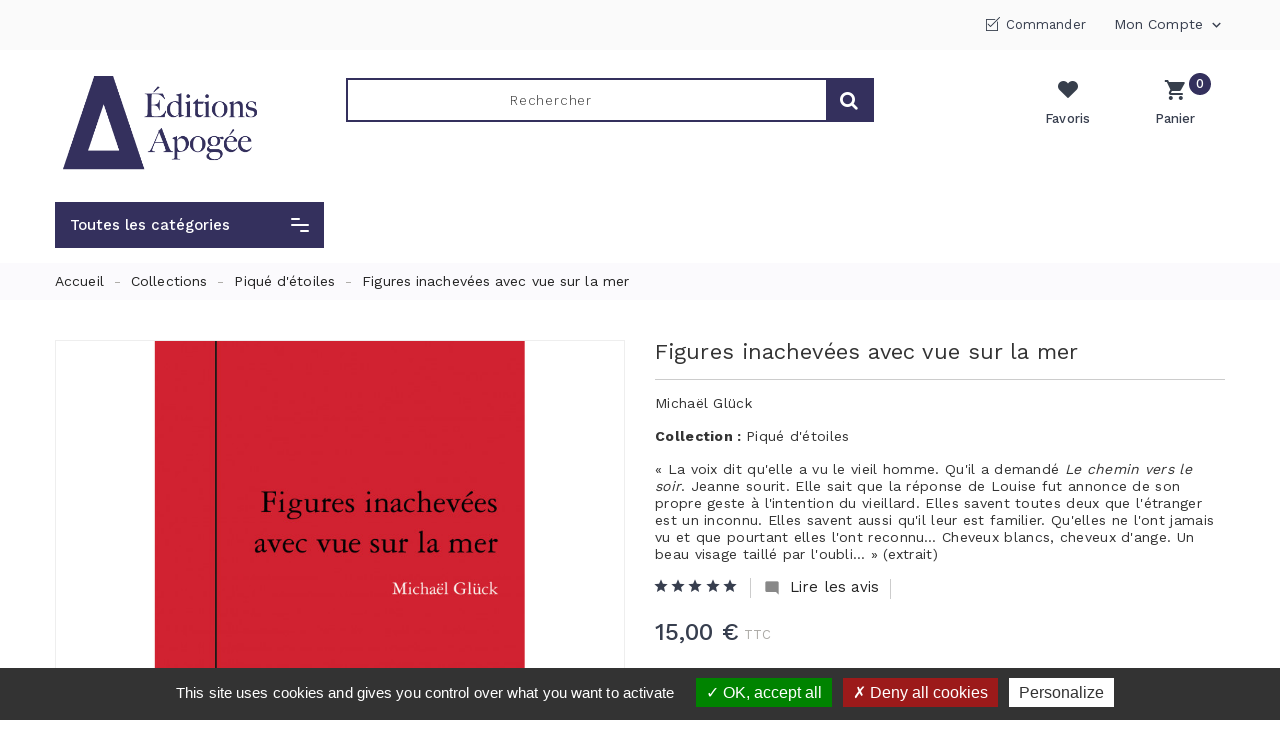

--- FILE ---
content_type: text/html; charset=utf-8
request_url: https://www.editions-apogee.com/pique-d-etoiles/201-figures-inachevees-avec-vue-sur-la-mer.html
body_size: 56559
content:
<!doctype html>
<html lang="fr">

  <head>
    
      
  <meta charset="utf-8">


  <meta http-equiv="x-ua-compatible" content="ie=edge">



  <link rel="canonical" href="https://www.editions-apogee.com/pique-d-etoiles/201-figures-inachevees-avec-vue-sur-la-mer.html">

  <title>Figures inachevées avec vue sur la mer</title>
  <meta name="description" content="&amp;laquo; La voix dit qu&#039;elle a vu le vieil homme. Qu&#039;il a demand&amp;eacute; Le chemin vers le soir.  Jeanne sourit. Elle sait que la r&amp;eacute;ponse de Louise fut annonce de son  propre geste &amp;agrave; l&#039;intention du vieillard. Elles savent toutes deux que  l&#039;&amp;eacute;tranger est un inconnu. Elles savent aussi qu&#039;il leur est familier.  Qu&#039;elles ne l&#039;ont jamais vu et que pourtant elles l&#039;ont reconnu&amp;hellip; Cheveux  blancs, cheveux d&#039;ange. Un beau visage taill&amp;eacute; par l&#039;oubli&amp;hellip; &amp;raquo; (extrait)">
  <meta name="keywords" content="">
      
                  <link rel="alternate" href="https://www.editions-apogee.com/pique-d-etoiles/201-figures-inachevees-avec-vue-sur-la-mer.html" hreflang="fr">
        
  <!-- https://developers.google.com/search/docs/data-types/product?hl=fr#json-ld_2 -->
  
<meta property="og:title" content="Figures inachevées avec vue sur la mer"/>
<meta property="og:description" content="&amp;laquo; La voix dit qu&#039;elle a vu le vieil homme. Qu&#039;il a demand&amp;eacute; Le chemin vers le soir.  Jeanne sourit. Elle sait que la r&amp;eacute;ponse de Louise fut annonce de son  propre geste &amp;agrave; l&#039;intention du vieillard. Elles savent toutes deux que  l&#039;&amp;eacute;tranger est un inconnu. Elles savent aussi qu&#039;il leur est familier.  Qu&#039;elles ne l&#039;ont jamais vu et que pourtant elles l&#039;ont reconnu&amp;hellip; Cheveux  blancs, cheveux d&#039;ange. Un beau visage taill&amp;eacute; par l&#039;oubli&amp;hellip; &amp;raquo; (extrait)"/>
<meta property="og:type" content="website"/>
<meta property="og:url" content="https://www.editions-apogee.com/pique-d-etoiles/201-figures-inachevees-avec-vue-sur-la-mer.html"/>
<meta property="og:site_name" content="Editions Apogée"/>

                        <meta property="og:image" content="https://www.editions-apogee.com/1699-large_default/figures-inachevees-avec-vue-sur-la-mer.jpg"/>
            
<script type="application/ld+json">
{
    "@context" : "http://schema.org",
    "@type" : "Organization",
    "name" : "Editions Apogée",
    "url" : "https://www.editions-apogee.com/",
    "logo" : {
        "@type":"ImageObject",
        "url":"https://www.editions-apogee.com/img/editions-apogee-logo-1597151359.jpg"
    }
}
</script>

<script type="application/ld+json">
{
    "@context":"http://schema.org",
    "@type":"WebPage",
    "isPartOf": {
        "@type":"WebSite",
        "url":  "https://www.editions-apogee.com/",
        "name": "Editions Apogée"
    },
    "name": "Figures inachevées avec vue sur la mer",
    "url":  "https://www.editions-apogee.com/pique-d-etoiles/201-figures-inachevees-avec-vue-sur-la-mer.html"
}
</script>


    <script type="application/ld+json">
    {
        "@context": "http://schema.org/",
        "@type": "Product",
        "name": "Figures inachevées avec vue sur la mer",
        "description": "&amp;laquo; La voix dit qu&#039;elle a vu le vieil homme. Qu&#039;il a demand&amp;eacute; Le chemin vers le soir.  Jeanne sourit. Elle sait que la r&amp;eacute;ponse de Louise fut annonce de son  propre geste &amp;agrave; l&#039;intention du vieillard. Elles savent toutes deux que  l&#039;&amp;eacute;tranger est un inconnu. Elles savent aussi qu&#039;il leur est familier.  Qu&#039;elles ne l&#039;ont jamais vu et que pourtant elles l&#039;ont reconnu&amp;hellip; Cheveux  blancs, cheveux d&#039;ange. Un beau visage taill&amp;eacute; par l&#039;oubli&amp;hellip; &amp;raquo; (extrait)",
        "category": "Piqué d&#039;étoiles",

        "image" :"https://www.editions-apogee.com/1699-home_default/figures-inachevees-avec-vue-sur-la-mer.jpg",        "sku": "978-2-84398-263-7",
                    "mpn": "978-2-84398-263-7",
        
        "brand": {
            "@type": "Thing",
            "name": "$shop.name"
        },
        "aggregateRating": {                                                        /* @@versio@@ car valeur recommandee meme si pas encore de notation */
            "@type": "AggregateRating",
            "ratingValue": "5",
            "reviewCount": "1"
        },
        "review": {                                                                       /* @@versio@@ car valeur recommandee */
            "@type": "Review",
            "name": "Na",
            "author": "Au"
        },

                    "weight": {
                "@context": "https://schema.org",
                "@type": "QuantitativeValue",
                "value": "0.180000",
                "unitCode": "kg"
            },
                            "offers": {
                "@type": "Offer",
                "priceCurrency": "EUR",
                "name": "Figures inachevées avec vue sur la mer",
                "price": "15",
                "url": "https://www.editions-apogee.com/pique-d-etoiles/201-figures-inachevees-avec-vue-sur-la-mer.html",
                "priceValidUntil": "2026-02-05",
                                    "image": ["https://www.editions-apogee.com/1699-large_default/figures-inachevees-avec-vue-sur-la-mer.jpg"],
                
                                    "mpn": "978-2-84398-263-7",
                                "sku": "978-2-84398-263-7",
                                                "availability": "http://schema.org/InStock",
                "seller": {
                    "@type": "Organization",
                    "name": "Editions Apogée"
                }
            }
            }
    </script>

    <script type="application/ld+json">
    {
        "@context": "https://schema.org",
        "@type": "BreadcrumbList",
        "itemListElement": [
                {
            "@type": "ListItem",
            "position": 1,
            "name": "Accueil",
            "item": "https://www.editions-apogee.com/"
        }
        ,                {
            "@type": "ListItem",
            "position": 2,
            "name": "Collections",
            "item": "https://www.editions-apogee.com/63-collections"
        }
        ,                {
            "@type": "ListItem",
            "position": 3,
            "name": "Piqué d&#039;étoiles",
            "item": "https://www.editions-apogee.com/87-pique-d-etoiles"
        }
        ,                {
            "@type": "ListItem",
            "position": 4,
            "name": "Figures inachevées avec vue sur la mer",
            "item": "https://www.editions-apogee.com/pique-d-etoiles/201-figures-inachevees-avec-vue-sur-la-mer.html"
        }
                ]
    }
    </script>
    <!-- https://tarteaucitron.io/fr/install/ -->
<script type="text/javascript" src="/themes/PRS103/modules/k_cookies/views/js/tarteaucitron.js" ></script>
<script type="text/javascript">
    tarteaucitron.init({
        "privacyUrl": "", /* Privacy policy url */

        "hashtag": "#tarteaucitron", /* Open the panel with this hashtag */
        "cookieName": "tarteaucitron", /* Cookie name */

        "orientation": "bottom", /* Banner position (top - bottom) */

        "showAlertSmall": false, /* Show the small banner on bottom right */
        "cookieslist": false, /* Show the cookie list */

        "closePopup": false, /* Show a close X on the banner */

        "showIcon": true, /* Show cookie icon to manage cookies */
        "iconPosition": "BottomRight", /* BottomRight, BottomLeft, TopRight and TopLeft */

        "adblocker": false, /* Show a Warning if an adblocker is detected */

        "DenyAllCta" : true, /* Show the deny all button */
        "AcceptAllCta" : true, /* Show the accept all button when highPrivacy on */
        "highPrivacy": true, /* HIGHLY RECOMMANDED Disable auto consent */

        "handleBrowserDNTRequest": false, /* If Do Not Track == 1, disallow all */

        "removeCredit": true, /* Remove credit link */
        "moreInfoLink": true, /* Show more info link */

        "useExternalCss": false, /* If false, the tarteaucitron.css file will be loaded */
        "useExternalJs": false, /* If false, the tarteaucitron.js file will be loaded */

        //"cookieDomain": ".my-multisite-domaine.fr", /* Shared cookie for multisite */

        "readmoreLink": "", /* Change the default readmore link */

        "mandatory": true, /* Show a message about mandatory cookies */    });
</script>

<script type="text/javascript">
//tarteaucitron.user.gajsUa = 'UA-1979057-1';
//tarteaucitron.user.gajsMore = function () { /* add here your optionnal _ga.push() */ };
//(tarteaucitron.job = tarteaucitron.job || []).push('gajs');

tarteaucitron.user.gtagUa = 'G-67PZR8LW9P';
tarteaucitron.user.gtagMore = function () { /* add here your optionnal gtag() */ };
(tarteaucitron.job = tarteaucitron.job || []).push('gtag');

(tarteaucitron.job = tarteaucitron.job || []).push('calameo');
(tarteaucitron.job = tarteaucitron.job || []).push('dailymotion');
(tarteaucitron.job = tarteaucitron.job || []).push('recaptcha');
(tarteaucitron.job = tarteaucitron.job || []).push('vimeo');
(tarteaucitron.job = tarteaucitron.job || []).push('youtube');
//(tarteaucitron.job = tarteaucitron.job || []).push('youtubeplaylist');
</script>
  



  <meta name="viewport" content="width=device-width, initial-scale=1">



  <link rel="icon" type="image/vnd.microsoft.icon" href="/img/favicon.ico?1598599834">
  <link rel="shortcut icon" type="image/x-icon" href="/img/favicon.ico?1598599834">



    <link rel="stylesheet" href="https://www.editions-apogee.com/themes/PRS103/assets/cache/theme-6fc043206.css" type="text/css" media="all">

<link rel="preload" href="/themes/PRS103/assets/css/570eb83859dc23dd0eec423a49e147fe.woff2" as="font" type="font/woff2" crossorigin="anonymous">


<link rel="stylesheet" href="/themes/PRS103/modules/k_cookies/views/css/tarteaucitron.css" type="text/css" media="all">



  

  <script type="text/javascript">
        var added_to_wishlist = "Le produit a \u00e9t\u00e9 ajout\u00e9 avec succ\u00e8s \u00e0 votre liste de souhaits.";
        var baseDir = "https:\/\/www.editions-apogee.com\/";
        var isLogged = false;
        var isLoggedWishlist = false;
        var ishiproductsblock = {"columnsmobile":"1","columnstablet":"2","columnslaptop":"3","columnsdesktop":"4"};
        var loggin_required = "Vous devez \u00eatre connect\u00e9 pour g\u00e9rer votre liste de souhaits.";
        var loggin_url = "https:\/\/www.editions-apogee.com\/mon-compte";
        var loggin_url_text = "s'identifier";
        var prestashop = {"cart":{"products":[],"totals":{"total":{"type":"total","label":"Total","amount":0,"value":"0,00\u00a0\u20ac"},"total_including_tax":{"type":"total","label":"Total TTC","amount":0,"value":"0,00\u00a0\u20ac"},"total_excluding_tax":{"type":"total","label":"Total HT :","amount":0,"value":"0,00\u00a0\u20ac"}},"subtotals":{"products":{"type":"products","label":"Sous-total","amount":0,"value":"0,00\u00a0\u20ac"},"discounts":null,"shipping":{"type":"shipping","label":"Livraison","amount":0,"value":"gratuit"},"tax":null},"products_count":0,"summary_string":"0 articles","vouchers":{"allowed":1,"added":[]},"discounts":[],"minimalPurchase":0,"minimalPurchaseRequired":""},"currency":{"name":"Euro","iso_code":"EUR","iso_code_num":"978","sign":"\u20ac"},"customer":{"lastname":null,"firstname":null,"email":null,"birthday":null,"newsletter":null,"newsletter_date_add":null,"optin":null,"website":null,"company":null,"siret":null,"ape":null,"is_logged":false,"gender":{"type":null,"name":null},"addresses":[]},"language":{"name":"Fran\u00e7ais (French)","iso_code":"fr","locale":"fr-FR","language_code":"fr","is_rtl":"0","date_format_lite":"d\/m\/Y","date_format_full":"d\/m\/Y H:i:s","id":1},"page":{"title":"","canonical":null,"meta":{"title":"Figures inachev\u00e9es avec vue sur la mer","description":"&laquo; La voix dit qu'elle a vu le vieil homme. Qu'il a demand&eacute; Le chemin vers le soir.  Jeanne sourit. Elle sait que la r&eacute;ponse de Louise fut annonce de son  propre geste &agrave; l'intention du vieillard. Elles savent toutes deux que  l'&eacute;tranger est un inconnu. Elles savent aussi qu'il leur est familier.  Qu'elles ne l'ont jamais vu et que pourtant elles l'ont reconnu&hellip; Cheveux  blancs, cheveux d'ange. Un beau visage taill&eacute; par l'oubli&hellip; &raquo; (extrait)","keywords":"","robots":"index"},"page_name":"product","body_classes":{"lang-fr":true,"lang-rtl":false,"country-FR":true,"currency-EUR":true,"layout-full-width":true,"page-product":true,"tax-display-enabled":true,"product-id-201":true,"product-Figures inachev\u00e9es avec vue sur la mer":true,"product-id-category-87":true,"product-id-manufacturer-0":true,"product-id-supplier-0":true,"product-available-for-order":true},"admin_notifications":[]},"shop":{"name":"Editions Apog\u00e9e","logo":"\/img\/editions-apogee-logo-1597151359.jpg","stores_icon":"\/img\/logo_stores.png","favicon":"\/img\/favicon.ico"},"urls":{"base_url":"https:\/\/www.editions-apogee.com\/","current_url":"https:\/\/www.editions-apogee.com\/pique-d-etoiles\/201-figures-inachevees-avec-vue-sur-la-mer.html","shop_domain_url":"https:\/\/www.editions-apogee.com","img_ps_url":"https:\/\/www.editions-apogee.com\/img\/","img_cat_url":"https:\/\/www.editions-apogee.com\/img\/c\/","img_lang_url":"https:\/\/www.editions-apogee.com\/img\/l\/","img_prod_url":"https:\/\/www.editions-apogee.com\/img\/p\/","img_manu_url":"https:\/\/www.editions-apogee.com\/img\/m\/","img_sup_url":"https:\/\/www.editions-apogee.com\/img\/su\/","img_ship_url":"https:\/\/www.editions-apogee.com\/img\/s\/","img_store_url":"https:\/\/www.editions-apogee.com\/img\/st\/","img_col_url":"https:\/\/www.editions-apogee.com\/img\/co\/","img_url":"https:\/\/www.editions-apogee.com\/themes\/PRS103\/assets\/img\/","css_url":"https:\/\/www.editions-apogee.com\/themes\/PRS103\/assets\/css\/","js_url":"https:\/\/www.editions-apogee.com\/themes\/PRS103\/assets\/js\/","pic_url":"https:\/\/www.editions-apogee.com\/upload\/","pages":{"address":"https:\/\/www.editions-apogee.com\/adresse","addresses":"https:\/\/www.editions-apogee.com\/adresses","authentication":"https:\/\/www.editions-apogee.com\/connexion","cart":"https:\/\/www.editions-apogee.com\/panier","category":"https:\/\/www.editions-apogee.com\/index.php?controller=category","cms":"https:\/\/www.editions-apogee.com\/index.php?controller=cms","contact":"https:\/\/www.editions-apogee.com\/nous-contacter","discount":"https:\/\/www.editions-apogee.com\/reduction","guest_tracking":"https:\/\/www.editions-apogee.com\/suivi-commande-invite","history":"https:\/\/www.editions-apogee.com\/historique-commandes","identity":"https:\/\/www.editions-apogee.com\/identite","index":"https:\/\/www.editions-apogee.com\/","my_account":"https:\/\/www.editions-apogee.com\/mon-compte","order_confirmation":"https:\/\/www.editions-apogee.com\/confirmation-commande","order_detail":"https:\/\/www.editions-apogee.com\/index.php?controller=order-detail","order_follow":"https:\/\/www.editions-apogee.com\/suivi-commande","order":"https:\/\/www.editions-apogee.com\/commande","order_return":"https:\/\/www.editions-apogee.com\/index.php?controller=order-return","order_slip":"https:\/\/www.editions-apogee.com\/avoirs","pagenotfound":"https:\/\/www.editions-apogee.com\/page-introuvable","password":"https:\/\/www.editions-apogee.com\/recuperation-mot-de-passe","pdf_invoice":"https:\/\/www.editions-apogee.com\/index.php?controller=pdf-invoice","pdf_order_return":"https:\/\/www.editions-apogee.com\/index.php?controller=pdf-order-return","pdf_order_slip":"https:\/\/www.editions-apogee.com\/index.php?controller=pdf-order-slip","prices_drop":"https:\/\/www.editions-apogee.com\/promotions","product":"https:\/\/www.editions-apogee.com\/index.php?controller=product","search":"https:\/\/www.editions-apogee.com\/recherche","sitemap":"https:\/\/www.editions-apogee.com\/plan du site","stores":"https:\/\/www.editions-apogee.com\/magasins","supplier":"https:\/\/www.editions-apogee.com\/fournisseur","register":"https:\/\/www.editions-apogee.com\/connexion?create_account=1","order_login":"https:\/\/www.editions-apogee.com\/commande?login=1"},"alternative_langs":{"fr":"https:\/\/www.editions-apogee.com\/pique-d-etoiles\/201-figures-inachevees-avec-vue-sur-la-mer.html"},"theme_assets":"\/themes\/PRS103\/assets\/","actions":{"logout":"https:\/\/www.editions-apogee.com\/?mylogout="},"no_picture_image":{"bySize":{"cart_default":{"url":"https:\/\/www.editions-apogee.com\/img\/p\/fr-default-cart_default.jpg","width":90,"height":90},"small_default":{"url":"https:\/\/www.editions-apogee.com\/img\/p\/fr-default-small_default.jpg","width":90,"height":90},"home_default":{"url":"https:\/\/www.editions-apogee.com\/img\/p\/fr-default-home_default.jpg","width":370,"height":370},"medium_default":{"url":"https:\/\/www.editions-apogee.com\/img\/p\/fr-default-medium_default.jpg","width":470,"height":470},"large_default":{"url":"https:\/\/www.editions-apogee.com\/img\/p\/fr-default-large_default.jpg","width":1000,"height":1000}},"small":{"url":"https:\/\/www.editions-apogee.com\/img\/p\/fr-default-cart_default.jpg","width":90,"height":90},"medium":{"url":"https:\/\/www.editions-apogee.com\/img\/p\/fr-default-home_default.jpg","width":370,"height":370},"large":{"url":"https:\/\/www.editions-apogee.com\/img\/p\/fr-default-large_default.jpg","width":1000,"height":1000},"legend":""}},"configuration":{"display_taxes_label":true,"display_prices_tax_incl":true,"is_catalog":false,"show_prices":true,"opt_in":{"partner":false},"quantity_discount":{"type":"discount","label":"Remise"},"voucher_enabled":1,"return_enabled":0},"field_required":[],"breadcrumb":{"links":[{"title":"Accueil","url":"https:\/\/www.editions-apogee.com\/"},{"title":"Collections","url":"https:\/\/www.editions-apogee.com\/63-collections"},{"title":"Piqu\u00e9 d'\u00e9toiles","url":"https:\/\/www.editions-apogee.com\/87-pique-d-etoiles"},{"title":"Figures inachev\u00e9es avec vue sur la mer","url":"https:\/\/www.editions-apogee.com\/pique-d-etoiles\/201-figures-inachevees-avec-vue-sur-la-mer.html"}],"count":4},"link":{"protocol_link":"https:\/\/","protocol_content":"https:\/\/"},"time":1769021349,"static_token":"a8829216fd97ede2b5991d68021d3c72","token":"6861c46dcb3c3146c59f6287f903a6a5"};
        var psr_icon_color = "#F19D76";
        var wishlist_url = "https:\/\/www.editions-apogee.com\/module\/ishiblockwishlist\/mywishlist";
        var wishlist_url_text = "Favoris";
      </script>



  <!-- emarketing start -->


<!-- emarketing end -->

<script type="text/javascript">
var baseDir = "/";
var static_token = "a8829216fd97ede2b5991d68021d3c72";
</script>





    
  <meta property="og:type" content="product">
  <meta property="og:url" content="https://www.editions-apogee.com/pique-d-etoiles/201-figures-inachevees-avec-vue-sur-la-mer.html">
  <meta property="og:title" content="Figures inachevées avec vue sur la mer">
  <meta property="og:site_name" content="Editions Apogée">
  <meta property="og:description" content="&amp;laquo; La voix dit qu&#039;elle a vu le vieil homme. Qu&#039;il a demand&amp;eacute; Le chemin vers le soir.  Jeanne sourit. Elle sait que la r&amp;eacute;ponse de Louise fut annonce de son  propre geste &amp;agrave; l&#039;intention du vieillard. Elles savent toutes deux que  l&#039;&amp;eacute;tranger est un inconnu. Elles savent aussi qu&#039;il leur est familier.  Qu&#039;elles ne l&#039;ont jamais vu et que pourtant elles l&#039;ont reconnu&amp;hellip; Cheveux  blancs, cheveux d&#039;ange. Un beau visage taill&amp;eacute; par l&#039;oubli&amp;hellip; &amp;raquo; (extrait)">
  <meta property="og:image" content="https://www.editions-apogee.com/1699-large_default/figures-inachevees-avec-vue-sur-la-mer.jpg">
  <meta property="product:pretax_price:amount" content="14.218009">
  <meta property="product:pretax_price:currency" content="EUR">
  <meta property="product:price:amount" content="15">
  <meta property="product:price:currency" content="EUR">
    <meta property="product:weight:value" content="0.180000">
  <meta property="product:weight:units" content="kg">
  
  </head>

  <body id="product" class="lang-fr country-fr currency-eur layout-full-width page-product tax-display-enabled product-id-201 product-figures-inachevees-avec-vue-sur-la-mer product-id-category-87 product-id-manufacturer-0 product-id-supplier-0 product-available-for-order">

    
      
    

    <main>
      
              

      <header id="header">
        
          
  <div class="header-banner">
    
  </div>



  <nav class="header-nav">
    <div class="container">
        <div class="">
        <div class="col-xs-12 col-sm-12 col-md-4 left-nav">
          
        </div>
        <div class="col-xs-12 col-sm-12 col-md-8 right-nav">
            <div id="ishiheaderblock" class="clearfix">
	<div class="header-contact">
		<div class="header-text"></div>

		<div class="check-out">
			<a href="//www.editions-apogee.com/panier?action=show" class="logout" rel="nofollow">
	        	Commander
	      	</a>
      	</div>
	</div>
</div>
<div class="user-info dropdown js-dropdown">
  <span class="account-logo expand-more" data-toggle="dropdown" role="button">Mon compte <i class="material-icons expand-more">&#xE313;</i></span>

    <ul class="dropdown-menu" aria-labelledby="dLabel">
    <li>
          <a href="https://www.editions-apogee.com/mon-compte" title="Identifiez-vous" rel="nofollow">
        <span>Connexion</span>
      </a>
        </li>
    </ul>
</div>

        </div>
      </div>
    </div>
  </nav>



  <div class="header-top">
    <div class="container">
       <div class="row">
        <div id="desktop_logo">
                          <a href="https://www.editions-apogee.com/">
                  <img class="logo img-responsive" src="/img/editions-apogee-logo-1597151359.jpg" alt="Editions Apogée">
                </a>
                  </div>
        
 <div id="_desktop_cart">
  <div class="blockcart cart-preview inactive" data-refresh-url="//www.editions-apogee.com/module/ps_shoppingcart/ajax">
      <div class="header">
          <span class="cart-link">
          <span class="cart-img"></span>
          <span class="cart-products-count">0</span>
          <span class="cart-content">
            <span class="cart-name">Panier</span>
            <span class="cart-products-count hidden-xs-up">0,00 € - 0 items</span>
            <!-- <span class="cart-products-count hidden-xs-down">0</span> -->
          </span>
          </span>
                      <div class="cart-dropdown empty">
              <span>Your cart is empty</span>
            </div>
                </div>
  </div>
</div>

<!-- <div id="user-product-wishlist">
  <div class="user-wishlist">
    <a class="wishlist" href="https://www.editions-apogee.com/module/ishiblockwishlist/mywishlist" rel="nofollow">
      <span class="whislist-img"></span>
      <span class="whislist-name">Product Wishlist</span>
    </a>
  </div>
</div>
 --><div id="_desktop_seach_widget">
	<div id="ishisearch_widget" data-search-controller-url="//www.editions-apogee.com/recherche" class="col-lg-8">
		<div class="search-menu-icon">
			<span class="search-logo"> </span>
		  <!-- <i class="material-icons d-inline">&#xE8B6;</i> -->
		</div>
		<form method="get" action="//www.editions-apogee.com/recherche" class="hide">
			<input type="hidden" name="controller" value="search">
			<!--<select class="ishicategory-select col-xl-2 col-lg-4 col-md-4 col-xs-3">-->
			<select class="ishicategory-select col-xl-2 col-lg-4 col-md-4 col-xs-3" style="display:none;">
	            <option value="0">Tout</option>
	            	            	<option value="351"> Nouveautés</option>
	            	            	<option value="64"> Thèmes</option>
	            	            	<option value="101">-- Sciences humaines et sociales</option>
	            	            	<option value="134">---- Architecture / Urbanisme</option>
	            	            	<option value="135">---- Biographie</option>
	            	            	<option value="136">---- Droit / Gestion</option>
	            	            	<option value="137">---- Économie</option>
	            	            	<option value="138">---- Environnement</option>
	            	            	<option value="139">---- Europe</option>
	            	            	<option value="141">---- Justice</option>
	            	            	<option value="140">---- Histoire</option>
	            	            	<option value="142">---- Médias</option>
	            	            	<option value="143">---- Mélanges / colloques</option>
	            	            	<option value="144">---- Philosophie</option>
	            	            	<option value="145">---- Politique</option>
	            	            	<option value="146">---- Sciences humaines</option>
	            	            	<option value="147">---- Sciences sociales</option>
	            	            	<option value="148">---- Sports</option>
	            	            	<option value="95">-- Nature / environnement</option>
	            	            	<option value="161">---- Beaux livres</option>
	            	            	<option value="162">---- Essais</option>
	            	            	<option value="100">-- Sciences</option>
	            	            	<option value="149">---- Astronomie</option>
	            	            	<option value="150">---- Géologie</option>
	            	            	<option value="151">---- Nature / Zoologie</option>
	            	            	<option value="152">---- Pour les enfants</option>
	            	            	<option value="359">-- Voyage / Évasion / Tourisme</option>
	            	            	<option value="94">-- Littérature</option>
	            	            	<option value="129">---- Correspondance / Critique littéraire</option>
	            	            	<option value="130">---- Poésie</option>
	            	            	<option value="131">---- Récit/Roman</option>
	            	            	<option value="132">---- Roman noir</option>
	            	            	<option value="133">---- Théâtre</option>
	            	            	<option value="96">-- Patrimoine</option>
	            	            	<option value="90">-- Art </option>
	            	            	<option value="153">---- Arts populaires</option>
	            	            	<option value="154">---- Bande-dessinée</option>
	            	            	<option value="155">---- Beaux arts</option>
	            	            	<option value="156">---- Cinéma</option>
	            	            	<option value="157">---- Photographie</option>
	            	            	<option value="98">-- Pratique</option>
	            	            	<option value="92">-- Jeunesse</option>
	            	            	<option value="163">---- Littérature</option>
	            	            	<option value="164">---- Sciences</option>
	            	            	<option value="99">-- Régionalisme</option>
	            	            	<option value="160">---- Rennes</option>
	            	            	<option value="159">---- Ille-et-Vilaine</option>
	            	            	<option value="158">---- Bretagne</option>
	            	            	<option value="93">-- Langue bretonne</option>
	            	            	<option value="91">-- Éditions des Ragosses</option>
	            	            	<option value="63"> Collections</option>
	            	            	<option value="66">-- Art et littérature</option>
	            	            	<option value="67">-- Ateliers populaires de philosophie</option>
	            	            	<option value="68">-- Carrés d&#039;Apogée</option>
	            	            	<option value="69">-- CEDRE</option>
	            	            	<option value="70">-- Cosmopolitiques</option>
	            	            	<option value="71">-- Curiosités géologiques</option>
	            	            	<option value="72">-- Drapé de souffle</option>
	            	            	<option value="375">-- Écologies urbaines</option>
	            	            	<option value="73">-- Espace des sciences</option>
	            	            	<option value="74">-- Espace des sciences junior</option>
	            	            	<option value="165">---- Espèce d&#039;animal !</option>
	            	            	<option value="166">---- Fais l&#039;expérience !</option>
	            	            	<option value="167">---- Sais-tu pourquoi ?</option>
	            	            	<option value="75">-- Hommes et lieux de Bretagne</option>
	            	            	<option value="76">-- Images du patrimoine</option>
	            	            	<option value="77">-- Images et histoire</option>
	            	            	<option value="78">-- Itinéraires de découverte</option>
	            	            	<option value="81">-- Le savoir boire</option>
	            	            	<option value="83">-- Médias et nouvelles technologies</option>
	            	            	<option value="84">-- Méthodes de recherche en sciences humaines et sociales</option>
	            	            	<option value="85">-- Moi...</option>
	            	            	<option value="86">-- Ombre et lumière</option>
	            	            	<option value="82">-- Panseurs sociaux</option>
	            	            	<option value="88">-- Poésie</option>
	            	            	<option value="87">-- Piqué d&#039;étoiles</option>
	            	            	<option value="80">-- Rivière échappée</option>
	            	            	<option value="89">-- Terre Celte</option>
	            	            	<option value="379">-- Urbanisme culturel</option>
	            	            	<option value="65">-- Apogée poche</option>
	            	            	<option value="79">-- La Noire des Ragosses</option>
	            	            	<option value="354">-- Hors collection</option>
	            	            	<option value="60"> Auteurs</option>
	            	            	<option value="102">-- A</option>
	            	            	<option value="384">---- Priscilla Abraham</option>
	            	            	<option value="389">---- Serge Added</option>
	            	            	<option value="170">---- Gérard Amicel</option>
	            	            	<option value="172">---- Olivier Apert</option>
	            	            	<option value="168">---- Françoise Ascal</option>
	            	            	<option value="169">---- Gauthier Aubert</option>
	            	            	<option value="171">---- Guirec Aubert</option>
	            	            	<option value="173">---- William Augel</option>
	            	            	<option value="103">-- B</option>
	            	            	<option value="179">---- Christian Bachelin</option>
	            	            	<option value="392">---- Isabelle Baraud-Serfaty</option>
	            	            	<option value="183">---- Guy Barrier</option>
	            	            	<option value="388">---- François de Beaulieu</option>
	            	            	<option value="174">---- Albert Bensoussan</option>
	            	            	<option value="181">---- Déborah Bensoussan</option>
	            	            	<option value="184">---- Hubert Bensoussan</option>
	            	            	<option value="414">---- Eduardo Blanco</option>
	            	            	<option value="185">---- Jacques Blociszeweski</option>
	            	            	<option value="178">---- Bernard Boisson</option>
	            	            	<option value="182">---- Dominique Bordier</option>
	            	            	<option value="188">---- Jean-François Bougeard</option>
	            	            	<option value="175">---- Amine Boukerche</option>
	            	            	<option value="190">---- Nathalie Boulouch</option>
	            	            	<option value="412">---- Patrick Bourguet</option>
	            	            	<option value="189">---- Lionel Bourg</option>
	            	            	<option value="186">---- Jean Breteau</option>
	            	            	<option value="180">---- Christian Briec</option>
	            	            	<option value="191">---- Sophie Brissaud</option>
	            	            	<option value="409">---- Leslie Brochot</option>
	            	            	<option value="192">---- Véronique Brod</option>
	            	            	<option value="193">---- Yves Buin</option>
	            	            	<option value="187">---- Jean Bulot</option>
	            	            	<option value="104">-- C</option>
	            	            	<option value="198">---- Georges Cadiou</option>
	            	            	<option value="204">---- Kévin Cappelli</option>
	            	            	<option value="199">---- Hervé Carn</option>
	            	            	<option value="205">---- Martial Caroff</option>
	            	            	<option value="208">---- Vonnick Caroff</option>
	            	            	<option value="400">---- Hervé Caudron</option>
	            	            	<option value="195">---- Anne Cayre</option>
	            	            	<option value="200">---- Jacques-Donald de Certaines</option>
	            	            	<option value="419">---- Pierre de Chantérac</option>
	            	            	<option value="361">---- Véronique Chable</option>
	            	            	<option value="360">---- Gauthier Chapelle</option>
	            	            	<option value="206">---- Nicolas Charles</option>
	            	            	<option value="201">---- Jean-Jacques Cheval</option>
	            	            	<option value="367">---- Yuna Chiffoleau</option>
	            	            	<option value="207">---- Philippe Clergeau</option>
	            	            	<option value="202">---- Jean-Louis Coatrieux</option>
	            	            	<option value="356">---- Thomas Corbet</option>
	            	            	<option value="197">---- Francis Corvaisier</option>
	            	            	<option value="203">---- Jean-Pierre Coudreuse</option>
	            	            	<option value="196">---- Colette Cosnier</option>
	            	            	<option value="194">---- Alain Croix</option>
	            	            	<option value="377">---- Vincent de Coorebyter</option>
	            	            	<option value="105">-- D</option>
	            	            	<option value="220">---- Luc Dabadie</option>
	            	            	<option value="363">---- Catherine Darrot</option>
	            	            	<option value="394">---- Christiaan De Beukelaer</option>
	            	            	<option value="214">---- Gilles Delavaud</option>
	            	            	<option value="219">---- Louis-François Delisse</option>
	            	            	<option value="215">---- Guy Delorme</option>
	            	            	<option value="211">---- Denise Delouche</option>
	            	            	<option value="209">---- Catherine Denis</option>
	            	            	<option value="212">---- Denise Desautels</option>
	            	            	<option value="223">---- Tanguy Dohollau</option>
	            	            	<option value="210">---- Christel Douard</option>
	            	            	<option value="224">---- Vincent Dréano</option>
	            	            	<option value="216">---- Henri Droguet</option>
	            	            	<option value="225">---- Yvan Droumaguet</option>
	            	            	<option value="217">---- Jean-François Dubois</option>
	            	            	<option value="218">---- Jean-Pascal Dubost</option>
	            	            	<option value="221">---- Michel Dugué</option>
	            	            	<option value="222">---- Pierre-Émile Durand</option>
	            	            	<option value="213">---- Georges Dussaud</option>
	            	            	<option value="106">-- E</option>
	            	            	<option value="417">---- Nicolas Escach</option>
	            	            	<option value="226">---- Jacques Esnault</option>
	            	            	<option value="393">---- Guillaume Ethier</option>
	            	            	<option value="107">-- F</option>
	            	            	<option value="369">---- Chloé Ferrari</option>
	            	            	<option value="227">---- Alain Ferry</option>
	            	            	<option value="378">---- Alexis Fichet</option>
	            	            	<option value="229">---- Catherine Flaesch-Mougin</option>
	            	            	<option value="228">---- Anne Frostin</option>
	            	            	<option value="108">-- G</option>
	            	            	<option value="232">---- Gao Xingjian</option>
	            	            	<option value="366">---- Sylvain Garniel</option>
	            	            	<option value="230">---- Bruno Genton</option>
	            	            	<option value="235">---- Jacques Georgel</option>
	            	            	<option value="238">---- Moncef Ghachem</option>
	            	            	<option value="424">---- Jean Ginestière</option>
	            	            	<option value="239">---- Pascal Glais </option>
	            	            	<option value="415">---- Glatre Éric</option>
	            	            	<option value="240">---- Pascal Glémain</option>
	            	            	<option value="237">---- Michaël Glück</option>
	            	            	<option value="371">---- Philipe Gouët</option>
	            	            	<option value="234">---- Jacqueline Goy</option>
	            	            	<option value="231">---- Fabien Granjon</option>
	            	            	<option value="242">---- Pierrick Graviou</option>
	            	            	<option value="365">---- Sylvain Grisot</option>
	            	            	<option value="233">---- Guénane</option>
	            	            	<option value="236">---- Jean-Yves Guengant</option>
	            	            	<option value="244">---- Valérie Guesnier</option>
	            	            	<option value="425">---- Sylvain Guilley</option>
	            	            	<option value="241">---- Pierre Guigui</option>
	            	            	<option value="368">---- Christophe Guitard</option>
	            	            	<option value="243">---- Robert Guyon</option>
	            	            	<option value="109">-- H</option>
	            	            	<option value="246">---- André Hélard</option>
	            	            	<option value="408">---- Marc-Antoine Helleboid</option>
	            	            	<option value="386">---- Patrick Henry</option>
	            	            	<option value="251">---- Maxime Hervé</option>
	            	            	<option value="247">---- Claude Herviou</option>
	            	            	<option value="248">---- Didier Heulot</option>
	            	            	<option value="252">---- Olivier Hobé</option>
	            	            	<option value="249">---- Didier Houeix</option>
	            	            	<option value="245">---- Agnès Hubert</option>
	            	            	<option value="250">---- Karin Huet</option>
	            	            	<option value="110">-- I</option>
	            	            	<option value="254">---- Yvon Inizan</option>
	            	            	<option value="253">---- Bruno Isbled</option>
	            	            	<option value="111">-- J</option>
	            	            	<option value="258">---- Jean-François Jacq</option>
	            	            	<option value="259">---- Philippe Jarnoux</option>
	            	            	<option value="255">---- Alain Jégou</option>
	            	            	<option value="256">---- Jacques Josse</option>
	            	            	<option value="410">---- Vincent Josso</option>
	            	            	<option value="257">---- Jacques Jouet</option>
	            	            	<option value="112">-- K</option>
	            	            	<option value="261">---- Olivier Kah</option>
	            	            	<option value="262">---- Paol Keineg</option>
	            	            	<option value="260">---- Jean Kergrist</option>
	            	            	<option value="263">---- Sylvia Rivka Kersusan</option>
	            	            	<option value="113">-- L</option>
	            	            	<option value="285">---- Philippe Labbé</option>
	            	            	<option value="282">---- Michel Lagrée</option>
	            	            	<option value="402">---- Xavier Lagurgue</option>
	            	            	<option value="280">---- Marcel Lancelin</option>
	            	            	<option value="405">---- Sonia Lavadinho</option>
	            	            	<option value="264">---- Alain Le Beuze</option>
	            	            	<option value="266">---- Anne Le Bissonnais</option>
	            	            	<option value="277">---- Jean-Michel Le Boulanger</option>
	            	            	<option value="273">---- Éric Le Breton</option>
	            	            	<option value="406">---- Pascal Le Brun-Cordier</option>
	            	            	<option value="276">---- Jean-Claude Le Chevère</option>
	            	            	<option value="278">---- Job Le Corre</option>
	            	            	<option value="271">---- Denise Le Dantec</option>
	            	            	<option value="281">---- Marie Le Drian</option>
	            	            	<option value="372">---- Philippe  Le Ferrand</option>
	            	            	<option value="268">---- Bernard Le Gall</option>
	            	            	<option value="275">---- Jacques Le Goff</option>
	            	            	<option value="279">---- Marc Le Gros</option>
	            	            	<option value="287">---- Thierry Le Saëc</option>
	            	            	<option value="272">---- Dominique Le Tallec</option>
	            	            	<option value="376">---- Christine Leconte</option>
	            	            	<option value="286">---- Pierre Lefèvre</option>
	            	            	<option value="423">---- Patrick Lejoly</option>
	            	            	<option value="270">---- Daniel Leloup</option>
	            	            	<option value="420">---- Alban Lemasson</option>
	            	            	<option value="267">---- Anne-José Lemonnier</option>
	            	            	<option value="421">---- Maël Leroux</option>
	            	            	<option value="398">---- Fabrice Leseigneur</option>
	            	            	<option value="265">---- André Lespagnol</option>
	            	            	<option value="283">---- Olivier Levasseur</option>
	            	            	<option value="274">---- Francine Lieury</option>
	            	            	<option value="284">---- Patricia Limido-Heulot</option>
	            	            	<option value="269">---- Claude Loire</option>
	            	            	<option value="382">---- Yannick Lung</option>
	            	            	<option value="114">-- M</option>
	            	            	<option value="290">---- Charles Madézo</option>
	            	            	<option value="292">---- Gabriel Mahéo</option>
	            	            	<option value="293">---- Henri Mainguené</option>
	            	            	<option value="291">---- Fatima Mana</option>
	            	            	<option value="364">---- Gilles Maréchal</option>
	            	            	<option value="399">---- Olivier Marin</option>
	            	            	<option value="418">---- Valérie Martin</option>
	            	            	<option value="288">---- Alice Massénat</option>
	            	            	<option value="294">---- Laurie Matheson</option>
	            	            	<option value="296">---- Michel Mauger</option>
	            	            	<option value="385">---- Bruno Mauguin</option>
	            	            	<option value="289">---- Bernard Melguen</option>
	            	            	<option value="295">---- Maya Mémin</option>
	            	            	<option value="297">---- Nathalie Monnin</option>
	            	            	<option value="298">---- Ricardo Montserrat</option>
	            	            	<option value="391">---- Servane Mouton</option>
	            	            	<option value="299">---- Yves Morvan</option>
	            	            	<option value="115">-- N</option>
	            	            	<option value="341">---- Gilbert Nicolas</option>
	            	            	<option value="340">---- Alain Nouailhat</option>
	            	            	<option value="373">---- Franck Noulin</option>
	            	            	<option value="342">---- Louis Michel Nourry</option>
	            	            	<option value="116">-- O</option>
	            	            	<option value="301">---- Michel Ogier</option>
	            	            	<option value="300">---- Jean Ollivro</option>
	            	            	<option value="117">-- P</option>
	            	            	<option value="390">---- Germinal Peiro</option>
	            	            	<option value="304">---- Jos Pennec</option>
	            	            	<option value="308">---- Robert Piccamiglio</option>
	            	            	<option value="302">---- Denis Poinsot</option>
	            	            	<option value="307">---- Michel Poitevin</option>
	            	            	<option value="355">---- Clémence Polge</option>
	            	            	<option value="303">---- Guy Prigent</option>
	            	            	<option value="305">---- Marcel Profichet</option>
	            	            	<option value="306">---- Marie-Hélène Prouteau</option>
	            	            	<option value="387">---- Raphaël Pirc</option>
	            	            	<option value="118">-- Q</option>
	            	            	<option value="309">---- Dominique Quélen</option>
	            	            	<option value="119">-- R</option>
	            	            	<option value="313">---- François Rannou</option>
	            	            	<option value="320">---- Yves Rannou</option>
	            	            	<option value="311">---- Denis Rigal</option>
	            	            	<option value="318">---- Philippe Robert-Demontrond</option>
	            	            	<option value="316">---- Jehanne Roche</option>
	            	            	<option value="319">---- Stefano Rodotà</option>
	            	            	<option value="315">---- Jean-Marc Rosier</option>
	            	            	<option value="422">---- David Rottmann</option>
	            	            	<option value="314">---- Jacques Roubaud</option>
	            	            	<option value="312">---- Erwann Rougé</option>
	            	            	<option value="310">---- Alain Roussel</option>
	            	            	<option value="317">---- Laurine Rousselet</option>
	            	            	<option value="120">-- S</option>
	            	            	<option value="321">---- Dominique Sampiero</option>
	            	            	<option value="326">---- Maria Santos-Sainz</option>
	            	            	<option value="357">---- Ettore Scarlino</option>
	            	            	<option value="416">---- Patrick Scheyder</option>
	            	            	<option value="413">---- Stéphane Schultz</option>
	            	            	<option value="324">---- Loïc Schvartz</option>
	            	            	<option value="397">---- Christophe Servell</option>
	            	            	<option value="404">---- Éléonore Slama</option>
	            	            	<option value="323">---- Jean-Luc Steinmetz</option>
	            	            	<option value="325">---- Lucien Suel</option>
	            	            	<option value="322">---- Jean Sulivan</option>
	            	            	<option value="121">-- T</option>
	            	            	<option value="329">---- Jean Tanguy</option>
	            	            	<option value="330">---- Yann Varc&#039;h Thorel</option>
	            	            	<option value="328">---- Jacques Thouroude </option>
	            	            	<option value="381">---- Florence Tilkens Zotiades</option>
	            	            	<option value="411">---- Flore Trautmann</option>
	            	            	<option value="403">---- Paul Tréguer</option>
	            	            	<option value="327">---- André-Jean Tudesq</option>
	            	            	<option value="122">-- U</option>
	            	            	<option value="123">-- V</option>
	            	            	<option value="335">---- Pierre Vandrepote</option>
	            	            	<option value="336">---- René Vautier</option>
	            	            	<option value="332">---- Jean-Pierre Védrines</option>
	            	            	<option value="333">---- Jean-Yves Veillard</option>
	            	            	<option value="362">---- Aymone Vigière d&#039;Anval</option>
	            	            	<option value="334">---- Lorenzo Vilches</option>
	            	            	<option value="331">---- André Vitalis</option>
	            	            	<option value="395">---- Muriel van Vliet</option>
	            	            	<option value="124">-- W</option>
	            	            	<option value="338">---- Michel Wallon</option>
	            	            	<option value="337">---- Fritz Werf</option>
	            	            	<option value="407">---- Yves Wikin</option>
	            	            	<option value="125">-- X</option>
	            	            	<option value="126">-- Y</option>
	            	            	<option value="370">---- Gürkan Yildirim</option>
	            	            	<option value="339">---- Daniel Yonnet</option>
	            	            	<option value="127">-- Z</option>
	            	            	<option value="374">---- Laurence Zigliara</option>
	            	            	<option value="396">---- Yves Zoberman</option>
	            	            	<option value="62"> Bonnes affaires</option>
	            	            	<option value="352"> A paraître</option>
	            	            	<option value="353"> Focus</option>
	            	        </select>
			<input type="text" name="s" value="" placeholder="Rechercher">
			<button type="submit">
				<i class="fa fa-search"></i>
				<!-- Rechercher -->
			</button>
		</form>
	</div>
</div>
<!-- /Block search module TOP -->



<div id="_desktop_whislist">
	<div class="user-product-wishlist">
	  <div class="user-wishlist">
	    <a class="wishlist" href="https://www.editions-apogee.com/module/ishiblockwishlist/mywishlist" rel="nofollow">
	      <span class="whislist-img"></span>
	      <span class="whislist-name">Favoris</span>
	    </a>
	  </div>
	</div>
</div>

        <div class="clearfix"></div>
      </div>
      <div id="mobile_top_menu_wrapper" class="hidden-lg-up" style="display:none;">
        <div id="top_menu_closer">
        <i class="material-icons">&#xE5CD;</i>
        </div>
        <div class="js-top-menu mobile" id="_mobile_top_menu"></div>
      </div>
    </div>
  </div>
  <div class="nav-full-width">
    <div class="container">
      <div class="row">
        

<div class="menu js-top-menu hidden-md-down dropdown js-dropdown " id="_desktop_top_menu">
  <div class="desktop-menu-block expand-more hidden-md-down"  data-toggle="dropdown"   role="button">
    <div class="image hidden-lg-down"></div>
    <h2 class="home-title">Toutes les catégories</h2>
    <div class="wrapper-menu">
      <div class="line-menu half start"></div>
      <div class="line-menu"></div>
      <div class="line-menu half end"></div>
    </div>
  </div>
  
          <ul class="top-menu  dropdown-menu "  id="top-menu"  data-depth="0" aria-labelledby="dLabel" >
                    <li class="category" id="category-64">
                          <a
                class="dropdown-item"
                href="https://www.editions-apogee.com/64-themes" data-depth="0"
                              >                   <i class="material-icons add hidden-md-down">&#xE315;</i>
                 
                                                                      <span class="float-xs-right hidden-lg-up">
                    <span data-target="#top_sub_menu_7287" data-toggle="collapse" class="navbar-toggler collapse-icons">
                      <i class="material-icons add">&#xE313;</i>
                      <i class="material-icons remove">&#xE316;</i>
                    </span>
                  </span>
                                Thèmes
              </a>
                            <div  class="popover sub-menu js-sub-menu collapse" id="top_sub_menu_7287">
                
          <ul class="top-menu "  data-depth="1" aria-labelledby="dLabel" >
                    <li class="category" id="category-101">
                          <a
                class="dropdown-item dropdown-submenu"
                href="https://www.editions-apogee.com/101-sciences-humaines-et-sociales" data-depth="1"
                              >  
                                                                      <span class="float-xs-right hidden-lg-up">
                    <span data-target="#top_sub_menu_58159" data-toggle="collapse" class="navbar-toggler collapse-icons">
                      <i class="material-icons add">&#xE313;</i>
                      <i class="material-icons remove">&#xE316;</i>
                    </span>
                  </span>
                                Sciences humaines et sociales
              </a>
                            <div  class="collapse" id="top_sub_menu_58159">
                
          <ul class="top-menu "  data-depth="2" aria-labelledby="dLabel" >
                    <li class="category" id="category-134">
                          <a
                class="dropdown-item"
                href="https://www.editions-apogee.com/134-architecture-urbanisme" data-depth="2"
                              >  
                                Architecture / Urbanisme
              </a>
                          </li>
                    <li class="category" id="category-135">
                          <a
                class="dropdown-item"
                href="https://www.editions-apogee.com/135-biographie" data-depth="2"
                              >  
                                Biographie
              </a>
                          </li>
                    <li class="category" id="category-136">
                          <a
                class="dropdown-item"
                href="https://www.editions-apogee.com/136-droit-gestion" data-depth="2"
                              >  
                                Droit / Gestion
              </a>
                          </li>
                    <li class="category" id="category-137">
                          <a
                class="dropdown-item"
                href="https://www.editions-apogee.com/137-economie" data-depth="2"
                              >  
                                Économie
              </a>
                          </li>
                    <li class="category" id="category-138">
                          <a
                class="dropdown-item"
                href="https://www.editions-apogee.com/138-environnement" data-depth="2"
                              >  
                                Environnement
              </a>
                          </li>
                    <li class="category" id="category-139">
                          <a
                class="dropdown-item"
                href="https://www.editions-apogee.com/139-europe" data-depth="2"
                              >  
                                Europe
              </a>
                          </li>
                    <li class="category" id="category-141">
                          <a
                class="dropdown-item"
                href="https://www.editions-apogee.com/141-justice" data-depth="2"
                              >  
                                Justice
              </a>
                          </li>
                    <li class="category" id="category-140">
                          <a
                class="dropdown-item"
                href="https://www.editions-apogee.com/140-histoire" data-depth="2"
                              >  
                                Histoire
              </a>
                          </li>
                    <li class="category" id="category-142">
                          <a
                class="dropdown-item"
                href="https://www.editions-apogee.com/142-medias" data-depth="2"
                              >  
                                Médias
              </a>
                          </li>
                    <li class="category" id="category-143">
                          <a
                class="dropdown-item"
                href="https://www.editions-apogee.com/143-melanges-colloques" data-depth="2"
                              >  
                                Mélanges / colloques
              </a>
                          </li>
                    <li class="category" id="category-144">
                          <a
                class="dropdown-item"
                href="https://www.editions-apogee.com/144-philosophie" data-depth="2"
                              >  
                                Philosophie
              </a>
                          </li>
                    <li class="category" id="category-145">
                          <a
                class="dropdown-item"
                href="https://www.editions-apogee.com/145-politique" data-depth="2"
                              >  
                                Politique
              </a>
                          </li>
                    <li class="category" id="category-146">
                          <a
                class="dropdown-item"
                href="https://www.editions-apogee.com/146-sciences-humaines" data-depth="2"
                              >  
                                Sciences humaines
              </a>
                          </li>
                    <li class="category" id="category-147">
                          <a
                class="dropdown-item"
                href="https://www.editions-apogee.com/147-sciences-sociales" data-depth="2"
                              >  
                                Sciences sociales
              </a>
                          </li>
                    <li class="category" id="category-148">
                          <a
                class="dropdown-item"
                href="https://www.editions-apogee.com/148-sports" data-depth="2"
                              >  
                                Sports
              </a>
                          </li>
              </ul>
    
                              </div>
                          </li>
                    <li class="category" id="category-95">
                          <a
                class="dropdown-item dropdown-submenu"
                href="https://www.editions-apogee.com/95-nature-environnement" data-depth="1"
                              >  
                                                                      <span class="float-xs-right hidden-lg-up">
                    <span data-target="#top_sub_menu_91932" data-toggle="collapse" class="navbar-toggler collapse-icons">
                      <i class="material-icons add">&#xE313;</i>
                      <i class="material-icons remove">&#xE316;</i>
                    </span>
                  </span>
                                Nature / environnement
              </a>
                            <div  class="collapse" id="top_sub_menu_91932">
                
          <ul class="top-menu "  data-depth="2" aria-labelledby="dLabel" >
                    <li class="category" id="category-161">
                          <a
                class="dropdown-item"
                href="https://www.editions-apogee.com/161-beaux-livres" data-depth="2"
                              >  
                                Beaux livres
              </a>
                          </li>
                    <li class="category" id="category-162">
                          <a
                class="dropdown-item"
                href="https://www.editions-apogee.com/162-essais" data-depth="2"
                              >  
                                Essais
              </a>
                          </li>
              </ul>
    
                              </div>
                          </li>
                    <li class="category" id="category-100">
                          <a
                class="dropdown-item dropdown-submenu"
                href="https://www.editions-apogee.com/100-sciences" data-depth="1"
                              >  
                                                                      <span class="float-xs-right hidden-lg-up">
                    <span data-target="#top_sub_menu_93816" data-toggle="collapse" class="navbar-toggler collapse-icons">
                      <i class="material-icons add">&#xE313;</i>
                      <i class="material-icons remove">&#xE316;</i>
                    </span>
                  </span>
                                Sciences
              </a>
                            <div  class="collapse" id="top_sub_menu_93816">
                
          <ul class="top-menu "  data-depth="2" aria-labelledby="dLabel" >
                    <li class="category" id="category-149">
                          <a
                class="dropdown-item"
                href="https://www.editions-apogee.com/149-astronomie" data-depth="2"
                              >  
                                Astronomie
              </a>
                          </li>
                    <li class="category" id="category-150">
                          <a
                class="dropdown-item"
                href="https://www.editions-apogee.com/150-geologie" data-depth="2"
                              >  
                                Géologie
              </a>
                          </li>
                    <li class="category" id="category-151">
                          <a
                class="dropdown-item"
                href="https://www.editions-apogee.com/151-nature-zoologie" data-depth="2"
                              >  
                                Nature / Zoologie
              </a>
                          </li>
                    <li class="category" id="category-152">
                          <a
                class="dropdown-item"
                href="https://www.editions-apogee.com/152-pour-les-enfants" data-depth="2"
                              >  
                                Pour les enfants
              </a>
                          </li>
              </ul>
    
                              </div>
                          </li>
                    <li class="category" id="category-359">
                          <a
                class="dropdown-item dropdown-submenu"
                href="https://www.editions-apogee.com/359-voyage-evasion-tourisme" data-depth="1"
                              >  
                                Voyage / Évasion / Tourisme
              </a>
                          </li>
                    <li class="category" id="category-94">
                          <a
                class="dropdown-item dropdown-submenu"
                href="https://www.editions-apogee.com/94-litterature" data-depth="1"
                              >  
                                                                      <span class="float-xs-right hidden-lg-up">
                    <span data-target="#top_sub_menu_74566" data-toggle="collapse" class="navbar-toggler collapse-icons">
                      <i class="material-icons add">&#xE313;</i>
                      <i class="material-icons remove">&#xE316;</i>
                    </span>
                  </span>
                                Littérature
              </a>
                            <div  class="collapse" id="top_sub_menu_74566">
                
          <ul class="top-menu "  data-depth="2" aria-labelledby="dLabel" >
                    <li class="category" id="category-129">
                          <a
                class="dropdown-item"
                href="https://www.editions-apogee.com/129-correspondance-critique-litteraire" data-depth="2"
                              >  
                                Correspondance / Critique littéraire
              </a>
                          </li>
                    <li class="category" id="category-130">
                          <a
                class="dropdown-item"
                href="https://www.editions-apogee.com/130-poesie" data-depth="2"
                              >  
                                Poésie
              </a>
                          </li>
                    <li class="category" id="category-131">
                          <a
                class="dropdown-item"
                href="https://www.editions-apogee.com/131-recit-roman" data-depth="2"
                              >  
                                Récit/Roman
              </a>
                          </li>
                    <li class="category" id="category-132">
                          <a
                class="dropdown-item"
                href="https://www.editions-apogee.com/132-roman-noir" data-depth="2"
                              >  
                                Roman noir
              </a>
                          </li>
                    <li class="category" id="category-133">
                          <a
                class="dropdown-item"
                href="https://www.editions-apogee.com/133-theatre" data-depth="2"
                              >  
                                Théâtre
              </a>
                          </li>
              </ul>
    
                              </div>
                          </li>
                    <li class="category" id="category-96">
                          <a
                class="dropdown-item dropdown-submenu"
                href="https://www.editions-apogee.com/96-patrimoine" data-depth="1"
                              >  
                                Patrimoine
              </a>
                          </li>
                    <li class="category" id="category-90">
                          <a
                class="dropdown-item dropdown-submenu"
                href="https://www.editions-apogee.com/90-art" data-depth="1"
                              >  
                                                                      <span class="float-xs-right hidden-lg-up">
                    <span data-target="#top_sub_menu_31076" data-toggle="collapse" class="navbar-toggler collapse-icons">
                      <i class="material-icons add">&#xE313;</i>
                      <i class="material-icons remove">&#xE316;</i>
                    </span>
                  </span>
                                Art 
              </a>
                            <div  class="collapse" id="top_sub_menu_31076">
                
          <ul class="top-menu "  data-depth="2" aria-labelledby="dLabel" >
                    <li class="category" id="category-153">
                          <a
                class="dropdown-item"
                href="https://www.editions-apogee.com/153-arts-populaires" data-depth="2"
                              >  
                                Arts populaires
              </a>
                          </li>
                    <li class="category" id="category-154">
                          <a
                class="dropdown-item"
                href="https://www.editions-apogee.com/154-bande-dessinee" data-depth="2"
                              >  
                                Bande-dessinée
              </a>
                          </li>
                    <li class="category" id="category-155">
                          <a
                class="dropdown-item"
                href="https://www.editions-apogee.com/155-beaux-arts" data-depth="2"
                              >  
                                Beaux arts
              </a>
                          </li>
                    <li class="category" id="category-156">
                          <a
                class="dropdown-item"
                href="https://www.editions-apogee.com/156-cinema" data-depth="2"
                              >  
                                Cinéma
              </a>
                          </li>
                    <li class="category" id="category-157">
                          <a
                class="dropdown-item"
                href="https://www.editions-apogee.com/157-photographie" data-depth="2"
                              >  
                                Photographie
              </a>
                          </li>
              </ul>
    
                              </div>
                          </li>
                    <li class="category" id="category-98">
                          <a
                class="dropdown-item dropdown-submenu"
                href="https://www.editions-apogee.com/98-pratique" data-depth="1"
                              >  
                                Pratique
              </a>
                          </li>
                    <li class="category" id="category-92">
                          <a
                class="dropdown-item dropdown-submenu"
                href="https://www.editions-apogee.com/92-jeunesse" data-depth="1"
                              >  
                                                                      <span class="float-xs-right hidden-lg-up">
                    <span data-target="#top_sub_menu_38518" data-toggle="collapse" class="navbar-toggler collapse-icons">
                      <i class="material-icons add">&#xE313;</i>
                      <i class="material-icons remove">&#xE316;</i>
                    </span>
                  </span>
                                Jeunesse
              </a>
                            <div  class="collapse" id="top_sub_menu_38518">
                
          <ul class="top-menu "  data-depth="2" aria-labelledby="dLabel" >
                    <li class="category" id="category-163">
                          <a
                class="dropdown-item"
                href="https://www.editions-apogee.com/163-litterature" data-depth="2"
                              >  
                                Littérature
              </a>
                          </li>
                    <li class="category" id="category-164">
                          <a
                class="dropdown-item"
                href="https://www.editions-apogee.com/164-sciences" data-depth="2"
                              >  
                                Sciences
              </a>
                          </li>
              </ul>
    
                              </div>
                          </li>
                    <li class="category" id="category-99">
                          <a
                class="dropdown-item dropdown-submenu"
                href="https://www.editions-apogee.com/99-regionalisme" data-depth="1"
                              >  
                                                                      <span class="float-xs-right hidden-lg-up">
                    <span data-target="#top_sub_menu_86475" data-toggle="collapse" class="navbar-toggler collapse-icons">
                      <i class="material-icons add">&#xE313;</i>
                      <i class="material-icons remove">&#xE316;</i>
                    </span>
                  </span>
                                Régionalisme
              </a>
                            <div  class="collapse" id="top_sub_menu_86475">
                
          <ul class="top-menu "  data-depth="2" aria-labelledby="dLabel" >
                    <li class="category" id="category-160">
                          <a
                class="dropdown-item"
                href="https://www.editions-apogee.com/160-rennes" data-depth="2"
                              >  
                                Rennes
              </a>
                          </li>
                    <li class="category" id="category-159">
                          <a
                class="dropdown-item"
                href="https://www.editions-apogee.com/159-ille-et-vilaine" data-depth="2"
                              >  
                                Ille-et-Vilaine
              </a>
                          </li>
                    <li class="category" id="category-158">
                          <a
                class="dropdown-item"
                href="https://www.editions-apogee.com/158-bretagne" data-depth="2"
                              >  
                                Bretagne
              </a>
                          </li>
              </ul>
    
                              </div>
                          </li>
                    <li class="category" id="category-93">
                          <a
                class="dropdown-item dropdown-submenu"
                href="https://www.editions-apogee.com/93-langue-bretonne" data-depth="1"
                              >  
                                Langue bretonne
              </a>
                          </li>
                    <li class="category" id="category-91">
                          <a
                class="dropdown-item dropdown-submenu"
                href="https://www.editions-apogee.com/91-editions-des-ragosses" data-depth="1"
                              >  
                                Éditions des Ragosses
              </a>
                          </li>
              </ul>
    
                              </div>
                          </li>
                    <li class="category" id="category-63">
                          <a
                class="dropdown-item"
                href="https://www.editions-apogee.com/63-collections" data-depth="0"
                              >                   <i class="material-icons add hidden-md-down">&#xE315;</i>
                 
                                                                      <span class="float-xs-right hidden-lg-up">
                    <span data-target="#top_sub_menu_53534" data-toggle="collapse" class="navbar-toggler collapse-icons">
                      <i class="material-icons add">&#xE313;</i>
                      <i class="material-icons remove">&#xE316;</i>
                    </span>
                  </span>
                                Collections
              </a>
                            <div  class="popover sub-menu js-sub-menu collapse" id="top_sub_menu_53534">
                
          <ul class="top-menu "  data-depth="1" aria-labelledby="dLabel" >
                    <li class="category" id="category-66">
                          <a
                class="dropdown-item dropdown-submenu"
                href="https://www.editions-apogee.com/66-art-et-litterature" data-depth="1"
                              >  
                                Art et littérature
              </a>
                          </li>
                    <li class="category" id="category-67">
                          <a
                class="dropdown-item dropdown-submenu"
                href="https://www.editions-apogee.com/67-ateliers-populaires-de-philosophie" data-depth="1"
                              >  
                                Ateliers populaires de philosophie
              </a>
                          </li>
                    <li class="category" id="category-68">
                          <a
                class="dropdown-item dropdown-submenu"
                href="https://www.editions-apogee.com/68-carres-d-apogee" data-depth="1"
                              >  
                                Carrés d&#039;Apogée
              </a>
                          </li>
                    <li class="category" id="category-69">
                          <a
                class="dropdown-item dropdown-submenu"
                href="https://www.editions-apogee.com/69-cedre" data-depth="1"
                              >  
                                CEDRE
              </a>
                          </li>
                    <li class="category" id="category-70">
                          <a
                class="dropdown-item dropdown-submenu"
                href="https://www.editions-apogee.com/70-cosmopolitiques" data-depth="1"
                              >  
                                Cosmopolitiques
              </a>
                          </li>
                    <li class="category" id="category-71">
                          <a
                class="dropdown-item dropdown-submenu"
                href="https://www.editions-apogee.com/71-curiosites-geologiques" data-depth="1"
                              >  
                                Curiosités géologiques
              </a>
                          </li>
                    <li class="category" id="category-72">
                          <a
                class="dropdown-item dropdown-submenu"
                href="https://www.editions-apogee.com/72-drape-de-souffle" data-depth="1"
                              >  
                                Drapé de souffle
              </a>
                          </li>
                    <li class="category" id="category-375">
                          <a
                class="dropdown-item dropdown-submenu"
                href="https://www.editions-apogee.com/375-ecologies-urbaines" data-depth="1"
                              >  
                                Écologies urbaines
              </a>
                          </li>
                    <li class="category" id="category-73">
                          <a
                class="dropdown-item dropdown-submenu"
                href="https://www.editions-apogee.com/73-espace-des-sciences" data-depth="1"
                              >  
                                Espace des sciences
              </a>
                          </li>
                    <li class="category" id="category-74">
                          <a
                class="dropdown-item dropdown-submenu"
                href="https://www.editions-apogee.com/74-espaces-des-sciences-junior" data-depth="1"
                              >  
                                                                      <span class="float-xs-right hidden-lg-up">
                    <span data-target="#top_sub_menu_6135" data-toggle="collapse" class="navbar-toggler collapse-icons">
                      <i class="material-icons add">&#xE313;</i>
                      <i class="material-icons remove">&#xE316;</i>
                    </span>
                  </span>
                                Espace des sciences junior
              </a>
                            <div  class="collapse" id="top_sub_menu_6135">
                
          <ul class="top-menu "  data-depth="2" aria-labelledby="dLabel" >
                    <li class="category" id="category-165">
                          <a
                class="dropdown-item"
                href="https://www.editions-apogee.com/165-espece-d-animal-" data-depth="2"
                              >  
                                Espèce d&#039;animal !
              </a>
                          </li>
                    <li class="category" id="category-166">
                          <a
                class="dropdown-item"
                href="https://www.editions-apogee.com/166-fais-l-experience-" data-depth="2"
                              >  
                                Fais l&#039;expérience !
              </a>
                          </li>
                    <li class="category" id="category-167">
                          <a
                class="dropdown-item"
                href="https://www.editions-apogee.com/167-sais-tu-pourquoi-" data-depth="2"
                              >  
                                Sais-tu pourquoi ?
              </a>
                          </li>
              </ul>
    
                              </div>
                          </li>
                    <li class="category" id="category-75">
                          <a
                class="dropdown-item dropdown-submenu"
                href="https://www.editions-apogee.com/75-hommes-et-lieux-de-bretagne" data-depth="1"
                              >  
                                Hommes et lieux de Bretagne
              </a>
                          </li>
                    <li class="category" id="category-76">
                          <a
                class="dropdown-item dropdown-submenu"
                href="https://www.editions-apogee.com/76-images-du-patrimoine" data-depth="1"
                              >  
                                Images du patrimoine
              </a>
                          </li>
                    <li class="category" id="category-77">
                          <a
                class="dropdown-item dropdown-submenu"
                href="https://www.editions-apogee.com/77-images-et-histoire" data-depth="1"
                              >  
                                Images et histoire
              </a>
                          </li>
                    <li class="category" id="category-78">
                          <a
                class="dropdown-item dropdown-submenu"
                href="https://www.editions-apogee.com/78-itineraires-de-decouverte" data-depth="1"
                              >  
                                Itinéraires de découverte
              </a>
                          </li>
                    <li class="category" id="category-81">
                          <a
                class="dropdown-item dropdown-submenu"
                href="https://www.editions-apogee.com/81-le-savoir-boire" data-depth="1"
                              >  
                                Le savoir boire
              </a>
                          </li>
                    <li class="category" id="category-83">
                          <a
                class="dropdown-item dropdown-submenu"
                href="https://www.editions-apogee.com/83-medias-et-nouvelles-technologies" data-depth="1"
                              >  
                                Médias et nouvelles technologies
              </a>
                          </li>
                    <li class="category" id="category-84">
                          <a
                class="dropdown-item dropdown-submenu"
                href="https://www.editions-apogee.com/84-methodes-de-recherche-en-sciences-humaines-et-sociales" data-depth="1"
                              >  
                                Méthodes de recherche en sciences humaines et sociales
              </a>
                          </li>
                    <li class="category" id="category-85">
                          <a
                class="dropdown-item dropdown-submenu"
                href="https://www.editions-apogee.com/85-moi" data-depth="1"
                              >  
                                Moi...
              </a>
                          </li>
                    <li class="category" id="category-86">
                          <a
                class="dropdown-item dropdown-submenu"
                href="https://www.editions-apogee.com/86-ombre-et-lumiere" data-depth="1"
                              >  
                                Ombre et lumière
              </a>
                          </li>
                    <li class="category" id="category-82">
                          <a
                class="dropdown-item dropdown-submenu"
                href="https://www.editions-apogee.com/82-panseurs-sociaux" data-depth="1"
                              >  
                                Panseurs sociaux
              </a>
                          </li>
                    <li class="category" id="category-88">
                          <a
                class="dropdown-item dropdown-submenu"
                href="https://www.editions-apogee.com/88-poesie" data-depth="1"
                              >  
                                Poésie
              </a>
                          </li>
                    <li class="category" id="category-87">
                          <a
                class="dropdown-item dropdown-submenu"
                href="https://www.editions-apogee.com/87-pique-d-etoiles" data-depth="1"
                              >  
                                Piqué d&#039;étoiles
              </a>
                          </li>
                    <li class="category" id="category-80">
                          <a
                class="dropdown-item dropdown-submenu"
                href="https://www.editions-apogee.com/80-riviere-echappee" data-depth="1"
                              >  
                                Rivière échappée
              </a>
                          </li>
                    <li class="category" id="category-89">
                          <a
                class="dropdown-item dropdown-submenu"
                href="https://www.editions-apogee.com/89-terre-celte" data-depth="1"
                              >  
                                Terre Celte
              </a>
                          </li>
                    <li class="category" id="category-379">
                          <a
                class="dropdown-item dropdown-submenu"
                href="https://www.editions-apogee.com/379-urbanisme-culturel" data-depth="1"
                              >  
                                Urbanisme culturel
              </a>
                          </li>
                    <li class="category" id="category-65">
                          <a
                class="dropdown-item dropdown-submenu"
                href="https://www.editions-apogee.com/65-apogee-poche" data-depth="1"
                              >  
                                Apogée poche
              </a>
                          </li>
                    <li class="category" id="category-79">
                          <a
                class="dropdown-item dropdown-submenu"
                href="https://www.editions-apogee.com/79-la-noire-des-ragosses" data-depth="1"
                              >  
                                La Noire des Ragosses
              </a>
                          </li>
                    <li class="category" id="category-354">
                          <a
                class="dropdown-item dropdown-submenu"
                href="https://www.editions-apogee.com/354-hors-collection" data-depth="1"
                              >  
                                Hors collection
              </a>
                          </li>
              </ul>
    
                              </div>
                          </li>
                    <li class="category" id="category-60">
                          <a
                class="dropdown-item"
                href="https://www.editions-apogee.com/60-auteurs" data-depth="0"
                              >                   <i class="material-icons add hidden-md-down">&#xE315;</i>
                 
                                                                      <span class="float-xs-right hidden-lg-up">
                    <span data-target="#top_sub_menu_80863" data-toggle="collapse" class="navbar-toggler collapse-icons">
                      <i class="material-icons add">&#xE313;</i>
                      <i class="material-icons remove">&#xE316;</i>
                    </span>
                  </span>
                                Auteurs
              </a>
                            <div  class="popover sub-menu js-sub-menu collapse" id="top_sub_menu_80863">
                
          <ul class="top-menu "  data-depth="1" aria-labelledby="dLabel" >
                    <li class="category" id="category-102">
                          <a
                class="dropdown-item dropdown-submenu"
                href="https://www.editions-apogee.com/102-a" data-depth="1"
                              >  
                                                                      <span class="float-xs-right hidden-lg-up">
                    <span data-target="#top_sub_menu_53778" data-toggle="collapse" class="navbar-toggler collapse-icons">
                      <i class="material-icons add">&#xE313;</i>
                      <i class="material-icons remove">&#xE316;</i>
                    </span>
                  </span>
                                A
              </a>
                            <div  class="collapse" id="top_sub_menu_53778">
                
          <ul class="top-menu "  data-depth="2" aria-labelledby="dLabel" >
                    <li class="category" id="category-384">
                          <a
                class="dropdown-item"
                href="https://www.editions-apogee.com/384-priscilla-abraham" data-depth="2"
                              >  
                                Priscilla Abraham
              </a>
                          </li>
                    <li class="category" id="category-389">
                          <a
                class="dropdown-item"
                href="https://www.editions-apogee.com/389-serge-added" data-depth="2"
                              >  
                                Serge Added
              </a>
                          </li>
                    <li class="category" id="category-170">
                          <a
                class="dropdown-item"
                href="https://www.editions-apogee.com/170-gerard-amicel" data-depth="2"
                              >  
                                Gérard Amicel
              </a>
                          </li>
                    <li class="category" id="category-172">
                          <a
                class="dropdown-item"
                href="https://www.editions-apogee.com/172-olivier-apert" data-depth="2"
                              >  
                                Olivier Apert
              </a>
                          </li>
                    <li class="category" id="category-168">
                          <a
                class="dropdown-item"
                href="https://www.editions-apogee.com/168-francoise-ascal" data-depth="2"
                              >  
                                Françoise Ascal
              </a>
                          </li>
                    <li class="category" id="category-169">
                          <a
                class="dropdown-item"
                href="https://www.editions-apogee.com/169-gauthier-aubert" data-depth="2"
                              >  
                                Gauthier Aubert
              </a>
                          </li>
                    <li class="category" id="category-171">
                          <a
                class="dropdown-item"
                href="https://www.editions-apogee.com/171-guirec-aubert" data-depth="2"
                              >  
                                Guirec Aubert
              </a>
                          </li>
                    <li class="category" id="category-173">
                          <a
                class="dropdown-item"
                href="https://www.editions-apogee.com/173-william-augel" data-depth="2"
                              >  
                                William Augel
              </a>
                          </li>
              </ul>
    
                              </div>
                          </li>
                    <li class="category" id="category-103">
                          <a
                class="dropdown-item dropdown-submenu"
                href="https://www.editions-apogee.com/103-b" data-depth="1"
                              >  
                                                                      <span class="float-xs-right hidden-lg-up">
                    <span data-target="#top_sub_menu_99253" data-toggle="collapse" class="navbar-toggler collapse-icons">
                      <i class="material-icons add">&#xE313;</i>
                      <i class="material-icons remove">&#xE316;</i>
                    </span>
                  </span>
                                B
              </a>
                            <div  class="collapse" id="top_sub_menu_99253">
                
          <ul class="top-menu "  data-depth="2" aria-labelledby="dLabel" >
                    <li class="category" id="category-179">
                          <a
                class="dropdown-item"
                href="https://www.editions-apogee.com/179-christian-bachelin" data-depth="2"
                              >  
                                Christian Bachelin
              </a>
                          </li>
                    <li class="category" id="category-392">
                          <a
                class="dropdown-item"
                href="https://www.editions-apogee.com/392-isabelle-baraud-serfaty" data-depth="2"
                              >  
                                Isabelle Baraud-Serfaty
              </a>
                          </li>
                    <li class="category" id="category-183">
                          <a
                class="dropdown-item"
                href="https://www.editions-apogee.com/183-guy-barrier" data-depth="2"
                              >  
                                Guy Barrier
              </a>
                          </li>
                    <li class="category" id="category-388">
                          <a
                class="dropdown-item"
                href="https://www.editions-apogee.com/388-francois-de-beaulieu" data-depth="2"
                              >  
                                François de Beaulieu
              </a>
                          </li>
                    <li class="category" id="category-174">
                          <a
                class="dropdown-item"
                href="https://www.editions-apogee.com/174-albert-bensoussan" data-depth="2"
                              >  
                                Albert Bensoussan
              </a>
                          </li>
                    <li class="category" id="category-181">
                          <a
                class="dropdown-item"
                href="https://www.editions-apogee.com/181-deborah-bensoussan" data-depth="2"
                              >  
                                Déborah Bensoussan
              </a>
                          </li>
                    <li class="category" id="category-184">
                          <a
                class="dropdown-item"
                href="https://www.editions-apogee.com/184-hubert-bensoussan" data-depth="2"
                              >  
                                Hubert Bensoussan
              </a>
                          </li>
                    <li class="category" id="category-414">
                          <a
                class="dropdown-item"
                href="https://www.editions-apogee.com/414-eduardo-blanco" data-depth="2"
                              >  
                                Eduardo Blanco
              </a>
                          </li>
                    <li class="category" id="category-185">
                          <a
                class="dropdown-item"
                href="https://www.editions-apogee.com/185-jacques-de-blociszeweski" data-depth="2"
                              >  
                                Jacques Blociszeweski
              </a>
                          </li>
                    <li class="category" id="category-178">
                          <a
                class="dropdown-item"
                href="https://www.editions-apogee.com/178-bernard-boisson" data-depth="2"
                              >  
                                Bernard Boisson
              </a>
                          </li>
                    <li class="category" id="category-182">
                          <a
                class="dropdown-item"
                href="https://www.editions-apogee.com/182-dominique-bordier" data-depth="2"
                              >  
                                Dominique Bordier
              </a>
                          </li>
                    <li class="category" id="category-188">
                          <a
                class="dropdown-item"
                href="https://www.editions-apogee.com/188-jean-francois-bougeard" data-depth="2"
                              >  
                                Jean-François Bougeard
              </a>
                          </li>
                    <li class="category" id="category-175">
                          <a
                class="dropdown-item"
                href="https://www.editions-apogee.com/175-boukerche-amine" data-depth="2"
                              >  
                                Amine Boukerche
              </a>
                          </li>
                    <li class="category" id="category-190">
                          <a
                class="dropdown-item"
                href="https://www.editions-apogee.com/190-nathalie-boulouch" data-depth="2"
                              >  
                                Nathalie Boulouch
              </a>
                          </li>
                    <li class="category" id="category-412">
                          <a
                class="dropdown-item"
                href="https://www.editions-apogee.com/412-patrick-bourguet" data-depth="2"
                              >  
                                Patrick Bourguet
              </a>
                          </li>
                    <li class="category" id="category-189">
                          <a
                class="dropdown-item"
                href="https://www.editions-apogee.com/189-lionel-bourg" data-depth="2"
                              >  
                                Lionel Bourg
              </a>
                          </li>
                    <li class="category" id="category-186">
                          <a
                class="dropdown-item"
                href="https://www.editions-apogee.com/186-jean-breteau" data-depth="2"
                              >  
                                Jean Breteau
              </a>
                          </li>
                    <li class="category" id="category-180">
                          <a
                class="dropdown-item"
                href="https://www.editions-apogee.com/180-christian-briec" data-depth="2"
                              >  
                                Christian Briec
              </a>
                          </li>
                    <li class="category" id="category-191">
                          <a
                class="dropdown-item"
                href="https://www.editions-apogee.com/191-brissaud-sophie" data-depth="2"
                              >  
                                Sophie Brissaud
              </a>
                          </li>
                    <li class="category" id="category-409">
                          <a
                class="dropdown-item"
                href="https://www.editions-apogee.com/409-leslie-brochot" data-depth="2"
                              >  
                                Leslie Brochot
              </a>
                          </li>
                    <li class="category" id="category-192">
                          <a
                class="dropdown-item"
                href="https://www.editions-apogee.com/192-veronique-brod" data-depth="2"
                              >  
                                Véronique Brod
              </a>
                          </li>
                    <li class="category" id="category-193">
                          <a
                class="dropdown-item"
                href="https://www.editions-apogee.com/193-yves-buin" data-depth="2"
                              >  
                                Yves Buin
              </a>
                          </li>
                    <li class="category" id="category-187">
                          <a
                class="dropdown-item"
                href="https://www.editions-apogee.com/187-jean-bulot" data-depth="2"
                              >  
                                Jean Bulot
              </a>
                          </li>
              </ul>
    
                              </div>
                          </li>
                    <li class="category" id="category-104">
                          <a
                class="dropdown-item dropdown-submenu"
                href="https://www.editions-apogee.com/104-c" data-depth="1"
                              >  
                                                                      <span class="float-xs-right hidden-lg-up">
                    <span data-target="#top_sub_menu_69018" data-toggle="collapse" class="navbar-toggler collapse-icons">
                      <i class="material-icons add">&#xE313;</i>
                      <i class="material-icons remove">&#xE316;</i>
                    </span>
                  </span>
                                C
              </a>
                            <div  class="collapse" id="top_sub_menu_69018">
                
          <ul class="top-menu "  data-depth="2" aria-labelledby="dLabel" >
                    <li class="category" id="category-198">
                          <a
                class="dropdown-item"
                href="https://www.editions-apogee.com/198-georges-cadiou" data-depth="2"
                              >  
                                Georges Cadiou
              </a>
                          </li>
                    <li class="category" id="category-204">
                          <a
                class="dropdown-item"
                href="https://www.editions-apogee.com/204-cappelli-kevin" data-depth="2"
                              >  
                                Kévin Cappelli
              </a>
                          </li>
                    <li class="category" id="category-199">
                          <a
                class="dropdown-item"
                href="https://www.editions-apogee.com/199-herve-carn" data-depth="2"
                              >  
                                Hervé Carn
              </a>
                          </li>
                    <li class="category" id="category-205">
                          <a
                class="dropdown-item"
                href="https://www.editions-apogee.com/205-martial-caroff" data-depth="2"
                              >  
                                Martial Caroff
              </a>
                          </li>
                    <li class="category" id="category-208">
                          <a
                class="dropdown-item"
                href="https://www.editions-apogee.com/208-vonnick-caroff" data-depth="2"
                              >  
                                Vonnick Caroff
              </a>
                          </li>
                    <li class="category" id="category-400">
                          <a
                class="dropdown-item"
                href="https://www.editions-apogee.com/400-herve-caudron" data-depth="2"
                              >  
                                Hervé Caudron
              </a>
                          </li>
                    <li class="category" id="category-195">
                          <a
                class="dropdown-item"
                href="https://www.editions-apogee.com/195-anne-cayre" data-depth="2"
                              >  
                                Anne Cayre
              </a>
                          </li>
                    <li class="category" id="category-200">
                          <a
                class="dropdown-item"
                href="https://www.editions-apogee.com/200-jacques-donald-de-certaines" data-depth="2"
                              >  
                                Jacques-Donald de Certaines
              </a>
                          </li>
                    <li class="category" id="category-419">
                          <a
                class="dropdown-item"
                href="https://www.editions-apogee.com/419-pierre-de-chanterac" data-depth="2"
                              >  
                                Pierre de Chantérac
              </a>
                          </li>
                    <li class="category" id="category-361">
                          <a
                class="dropdown-item"
                href="https://www.editions-apogee.com/361-veronique-chable" data-depth="2"
                              >  
                                Véronique Chable
              </a>
                          </li>
                    <li class="category" id="category-360">
                          <a
                class="dropdown-item"
                href="https://www.editions-apogee.com/360-gauthier-chapelle" data-depth="2"
                              >  
                                Gauthier Chapelle
              </a>
                          </li>
                    <li class="category" id="category-206">
                          <a
                class="dropdown-item"
                href="https://www.editions-apogee.com/206-nicolas-charles-geologue" data-depth="2"
                              >  
                                Nicolas Charles
              </a>
                          </li>
                    <li class="category" id="category-201">
                          <a
                class="dropdown-item"
                href="https://www.editions-apogee.com/201-jean-jacques-cheval" data-depth="2"
                              >  
                                Jean-Jacques Cheval
              </a>
                          </li>
                    <li class="category" id="category-367">
                          <a
                class="dropdown-item"
                href="https://www.editions-apogee.com/367-yuna-chiffoleau" data-depth="2"
                              >  
                                Yuna Chiffoleau
              </a>
                          </li>
                    <li class="category" id="category-207">
                          <a
                class="dropdown-item"
                href="https://www.editions-apogee.com/207-philippe-clergeau" data-depth="2"
                              >  
                                Philippe Clergeau
              </a>
                          </li>
                    <li class="category" id="category-202">
                          <a
                class="dropdown-item"
                href="https://www.editions-apogee.com/202-jean-louis-coatrieux" data-depth="2"
                              >  
                                Jean-Louis Coatrieux
              </a>
                          </li>
                    <li class="category" id="category-356">
                          <a
                class="dropdown-item"
                href="https://www.editions-apogee.com/356-thomas-corbet" data-depth="2"
                              >  
                                Thomas Corbet
              </a>
                          </li>
                    <li class="category" id="category-197">
                          <a
                class="dropdown-item"
                href="https://www.editions-apogee.com/197-francis-corvaisier" data-depth="2"
                              >  
                                Francis Corvaisier
              </a>
                          </li>
                    <li class="category" id="category-203">
                          <a
                class="dropdown-item"
                href="https://www.editions-apogee.com/203-jean-pierre-coudreuse" data-depth="2"
                              >  
                                Jean-Pierre Coudreuse
              </a>
                          </li>
                    <li class="category" id="category-196">
                          <a
                class="dropdown-item"
                href="https://www.editions-apogee.com/196-cosnier-colette" data-depth="2"
                              >  
                                Colette Cosnier
              </a>
                          </li>
                    <li class="category" id="category-194">
                          <a
                class="dropdown-item"
                href="https://www.editions-apogee.com/194-alain-croix" data-depth="2"
                              >  
                                Alain Croix
              </a>
                          </li>
                    <li class="category" id="category-377">
                          <a
                class="dropdown-item"
                href="https://www.editions-apogee.com/377-vincent-de-coorebyter" data-depth="2"
                              >  
                                Vincent de Coorebyter
              </a>
                          </li>
              </ul>
    
                              </div>
                          </li>
                    <li class="category" id="category-105">
                          <a
                class="dropdown-item dropdown-submenu"
                href="https://www.editions-apogee.com/105-d" data-depth="1"
                              >  
                                                                      <span class="float-xs-right hidden-lg-up">
                    <span data-target="#top_sub_menu_54338" data-toggle="collapse" class="navbar-toggler collapse-icons">
                      <i class="material-icons add">&#xE313;</i>
                      <i class="material-icons remove">&#xE316;</i>
                    </span>
                  </span>
                                D
              </a>
                            <div  class="collapse" id="top_sub_menu_54338">
                
          <ul class="top-menu "  data-depth="2" aria-labelledby="dLabel" >
                    <li class="category" id="category-220">
                          <a
                class="dropdown-item"
                href="https://www.editions-apogee.com/220-luc-dabadie" data-depth="2"
                              >  
                                Luc Dabadie
              </a>
                          </li>
                    <li class="category" id="category-363">
                          <a
                class="dropdown-item"
                href="https://www.editions-apogee.com/363-catherine-darrot" data-depth="2"
                              >  
                                Catherine Darrot
              </a>
                          </li>
                    <li class="category" id="category-394">
                          <a
                class="dropdown-item"
                href="https://www.editions-apogee.com/394-christiaan-de-beukelaer" data-depth="2"
                              >  
                                Christiaan De Beukelaer
              </a>
                          </li>
                    <li class="category" id="category-214">
                          <a
                class="dropdown-item"
                href="https://www.editions-apogee.com/214-gilles-delavaud" data-depth="2"
                              >  
                                Gilles Delavaud
              </a>
                          </li>
                    <li class="category" id="category-219">
                          <a
                class="dropdown-item"
                href="https://www.editions-apogee.com/219-louis-francois-delisse" data-depth="2"
                              >  
                                Louis-François Delisse
              </a>
                          </li>
                    <li class="category" id="category-215">
                          <a
                class="dropdown-item"
                href="https://www.editions-apogee.com/215-guy-delorme" data-depth="2"
                              >  
                                Guy Delorme
              </a>
                          </li>
                    <li class="category" id="category-211">
                          <a
                class="dropdown-item"
                href="https://www.editions-apogee.com/211-denise-delouche" data-depth="2"
                              >  
                                Denise Delouche
              </a>
                          </li>
                    <li class="category" id="category-209">
                          <a
                class="dropdown-item"
                href="https://www.editions-apogee.com/209-catherine-denis" data-depth="2"
                              >  
                                Catherine Denis
              </a>
                          </li>
                    <li class="category" id="category-212">
                          <a
                class="dropdown-item"
                href="https://www.editions-apogee.com/212-denise-desautels" data-depth="2"
                              >  
                                Denise Desautels
              </a>
                          </li>
                    <li class="category" id="category-223">
                          <a
                class="dropdown-item"
                href="https://www.editions-apogee.com/223-tanguy-dohollau" data-depth="2"
                              >  
                                Tanguy Dohollau
              </a>
                          </li>
                    <li class="category" id="category-210">
                          <a
                class="dropdown-item"
                href="https://www.editions-apogee.com/210-christel-douard" data-depth="2"
                              >  
                                Christel Douard
              </a>
                          </li>
                    <li class="category" id="category-224">
                          <a
                class="dropdown-item"
                href="https://www.editions-apogee.com/224-vincent-dreano" data-depth="2"
                              >  
                                Vincent Dréano
              </a>
                          </li>
                    <li class="category" id="category-216">
                          <a
                class="dropdown-item"
                href="https://www.editions-apogee.com/216-henri-droguet" data-depth="2"
                              >  
                                Henri Droguet
              </a>
                          </li>
                    <li class="category" id="category-225">
                          <a
                class="dropdown-item"
                href="https://www.editions-apogee.com/225-yvan-droumaguet" data-depth="2"
                              >  
                                Yvan Droumaguet
              </a>
                          </li>
                    <li class="category" id="category-217">
                          <a
                class="dropdown-item"
                href="https://www.editions-apogee.com/217-jean-francois-dubois" data-depth="2"
                              >  
                                Jean-François Dubois
              </a>
                          </li>
                    <li class="category" id="category-218">
                          <a
                class="dropdown-item"
                href="https://www.editions-apogee.com/218-jean-pascal-dubost" data-depth="2"
                              >  
                                Jean-Pascal Dubost
              </a>
                          </li>
                    <li class="category" id="category-221">
                          <a
                class="dropdown-item"
                href="https://www.editions-apogee.com/221-michel-dugue" data-depth="2"
                              >  
                                Michel Dugué
              </a>
                          </li>
                    <li class="category" id="category-222">
                          <a
                class="dropdown-item"
                href="https://www.editions-apogee.com/222-pierre-emile-durand" data-depth="2"
                              >  
                                Pierre-Émile Durand
              </a>
                          </li>
                    <li class="category" id="category-213">
                          <a
                class="dropdown-item"
                href="https://www.editions-apogee.com/213-georges-dussaud" data-depth="2"
                              >  
                                Georges Dussaud
              </a>
                          </li>
              </ul>
    
                              </div>
                          </li>
                    <li class="category" id="category-106">
                          <a
                class="dropdown-item dropdown-submenu"
                href="https://www.editions-apogee.com/106-e" data-depth="1"
                              >  
                                                                      <span class="float-xs-right hidden-lg-up">
                    <span data-target="#top_sub_menu_19305" data-toggle="collapse" class="navbar-toggler collapse-icons">
                      <i class="material-icons add">&#xE313;</i>
                      <i class="material-icons remove">&#xE316;</i>
                    </span>
                  </span>
                                E
              </a>
                            <div  class="collapse" id="top_sub_menu_19305">
                
          <ul class="top-menu "  data-depth="2" aria-labelledby="dLabel" >
                    <li class="category" id="category-417">
                          <a
                class="dropdown-item"
                href="https://www.editions-apogee.com/417-nicolas-escach" data-depth="2"
                              >  
                                Nicolas Escach
              </a>
                          </li>
                    <li class="category" id="category-226">
                          <a
                class="dropdown-item"
                href="https://www.editions-apogee.com/226-jacques-esnault" data-depth="2"
                              >  
                                Jacques Esnault
              </a>
                          </li>
                    <li class="category" id="category-393">
                          <a
                class="dropdown-item"
                href="https://www.editions-apogee.com/393-guillaume-ethier" data-depth="2"
                              >  
                                Guillaume Ethier
              </a>
                          </li>
              </ul>
    
                              </div>
                          </li>
                    <li class="category" id="category-107">
                          <a
                class="dropdown-item dropdown-submenu"
                href="https://www.editions-apogee.com/107-f" data-depth="1"
                              >  
                                                                      <span class="float-xs-right hidden-lg-up">
                    <span data-target="#top_sub_menu_96303" data-toggle="collapse" class="navbar-toggler collapse-icons">
                      <i class="material-icons add">&#xE313;</i>
                      <i class="material-icons remove">&#xE316;</i>
                    </span>
                  </span>
                                F
              </a>
                            <div  class="collapse" id="top_sub_menu_96303">
                
          <ul class="top-menu "  data-depth="2" aria-labelledby="dLabel" >
                    <li class="category" id="category-369">
                          <a
                class="dropdown-item"
                href="https://www.editions-apogee.com/369-chloe-ferrari" data-depth="2"
                              >  
                                Chloé Ferrari
              </a>
                          </li>
                    <li class="category" id="category-227">
                          <a
                class="dropdown-item"
                href="https://www.editions-apogee.com/227-alain-ferry" data-depth="2"
                              >  
                                Alain Ferry
              </a>
                          </li>
                    <li class="category" id="category-378">
                          <a
                class="dropdown-item"
                href="https://www.editions-apogee.com/378-alexis-fichet" data-depth="2"
                              >  
                                Alexis Fichet
              </a>
                          </li>
                    <li class="category" id="category-229">
                          <a
                class="dropdown-item"
                href="https://www.editions-apogee.com/229-catherine-flaesch-mougin" data-depth="2"
                              >  
                                Catherine Flaesch-Mougin
              </a>
                          </li>
                    <li class="category" id="category-228">
                          <a
                class="dropdown-item"
                href="https://www.editions-apogee.com/228-anne-frostin" data-depth="2"
                              >  
                                Anne Frostin
              </a>
                          </li>
              </ul>
    
                              </div>
                          </li>
                    <li class="category" id="category-108">
                          <a
                class="dropdown-item dropdown-submenu"
                href="https://www.editions-apogee.com/108-g" data-depth="1"
                              >  
                                                                      <span class="float-xs-right hidden-lg-up">
                    <span data-target="#top_sub_menu_2277" data-toggle="collapse" class="navbar-toggler collapse-icons">
                      <i class="material-icons add">&#xE313;</i>
                      <i class="material-icons remove">&#xE316;</i>
                    </span>
                  </span>
                                G
              </a>
                            <div  class="collapse" id="top_sub_menu_2277">
                
          <ul class="top-menu "  data-depth="2" aria-labelledby="dLabel" >
                    <li class="category" id="category-232">
                          <a
                class="dropdown-item"
                href="https://www.editions-apogee.com/232-gao-xingjian" data-depth="2"
                              >  
                                Gao Xingjian
              </a>
                          </li>
                    <li class="category" id="category-366">
                          <a
                class="dropdown-item"
                href="https://www.editions-apogee.com/366-sylvain-garniel" data-depth="2"
                              >  
                                Sylvain Garniel
              </a>
                          </li>
                    <li class="category" id="category-230">
                          <a
                class="dropdown-item"
                href="https://www.editions-apogee.com/230-bruno-genton" data-depth="2"
                              >  
                                Bruno Genton
              </a>
                          </li>
                    <li class="category" id="category-235">
                          <a
                class="dropdown-item"
                href="https://www.editions-apogee.com/235-jacques-georgel" data-depth="2"
                              >  
                                Jacques Georgel
              </a>
                          </li>
                    <li class="category" id="category-238">
                          <a
                class="dropdown-item"
                href="https://www.editions-apogee.com/238-moncef-ghachem" data-depth="2"
                              >  
                                Moncef Ghachem
              </a>
                          </li>
                    <li class="category" id="category-424">
                          <a
                class="dropdown-item"
                href="https://www.editions-apogee.com/424-jean-ginestiere" data-depth="2"
                              >  
                                Jean Ginestière
              </a>
                          </li>
                    <li class="category" id="category-239">
                          <a
                class="dropdown-item"
                href="https://www.editions-apogee.com/239-glais-pascal" data-depth="2"
                              >  
                                Pascal Glais 
              </a>
                          </li>
                    <li class="category" id="category-415">
                          <a
                class="dropdown-item"
                href="https://www.editions-apogee.com/415-glatre-eric" data-depth="2"
                              >  
                                Glatre Éric
              </a>
                          </li>
                    <li class="category" id="category-240">
                          <a
                class="dropdown-item"
                href="https://www.editions-apogee.com/240-pascal-glemain" data-depth="2"
                              >  
                                Pascal Glémain
              </a>
                          </li>
                    <li class="category" id="category-237">
                          <a
                class="dropdown-item"
                href="https://www.editions-apogee.com/237-michael-gluck" data-depth="2"
                              >  
                                Michaël Glück
              </a>
                          </li>
                    <li class="category" id="category-371">
                          <a
                class="dropdown-item"
                href="https://www.editions-apogee.com/371-philipe-gouet" data-depth="2"
                              >  
                                Philipe Gouët
              </a>
                          </li>
                    <li class="category" id="category-234">
                          <a
                class="dropdown-item"
                href="https://www.editions-apogee.com/234-jacqueline-goy" data-depth="2"
                              >  
                                Jacqueline Goy
              </a>
                          </li>
                    <li class="category" id="category-231">
                          <a
                class="dropdown-item"
                href="https://www.editions-apogee.com/231-fabien-granjon" data-depth="2"
                              >  
                                Fabien Granjon
              </a>
                          </li>
                    <li class="category" id="category-242">
                          <a
                class="dropdown-item"
                href="https://www.editions-apogee.com/242-pierrick-graviou" data-depth="2"
                              >  
                                Pierrick Graviou
              </a>
                          </li>
                    <li class="category" id="category-365">
                          <a
                class="dropdown-item"
                href="https://www.editions-apogee.com/365-sylvain-grisot" data-depth="2"
                              >  
                                Sylvain Grisot
              </a>
                          </li>
                    <li class="category" id="category-233">
                          <a
                class="dropdown-item"
                href="https://www.editions-apogee.com/233-guenane" data-depth="2"
                              >  
                                Guénane
              </a>
                          </li>
                    <li class="category" id="category-236">
                          <a
                class="dropdown-item"
                href="https://www.editions-apogee.com/236-jean-yves-guengant" data-depth="2"
                              >  
                                Jean-Yves Guengant
              </a>
                          </li>
                    <li class="category" id="category-244">
                          <a
                class="dropdown-item"
                href="https://www.editions-apogee.com/244-valerie-guesnier" data-depth="2"
                              >  
                                Valérie Guesnier
              </a>
                          </li>
                    <li class="category" id="category-425">
                          <a
                class="dropdown-item"
                href="https://www.editions-apogee.com/425-sylvain-guilley" data-depth="2"
                              >  
                                Sylvain Guilley
              </a>
                          </li>
                    <li class="category" id="category-241">
                          <a
                class="dropdown-item"
                href="https://www.editions-apogee.com/241-pierre-guigui" data-depth="2"
                              >  
                                Pierre Guigui
              </a>
                          </li>
                    <li class="category" id="category-368">
                          <a
                class="dropdown-item"
                href="https://www.editions-apogee.com/368-christophe-guitard" data-depth="2"
                              >  
                                Christophe Guitard
              </a>
                          </li>
                    <li class="category" id="category-243">
                          <a
                class="dropdown-item"
                href="https://www.editions-apogee.com/243-robert-guyon" data-depth="2"
                              >  
                                Robert Guyon
              </a>
                          </li>
              </ul>
    
                              </div>
                          </li>
                    <li class="category" id="category-109">
                          <a
                class="dropdown-item dropdown-submenu"
                href="https://www.editions-apogee.com/109-h" data-depth="1"
                              >  
                                                                      <span class="float-xs-right hidden-lg-up">
                    <span data-target="#top_sub_menu_28380" data-toggle="collapse" class="navbar-toggler collapse-icons">
                      <i class="material-icons add">&#xE313;</i>
                      <i class="material-icons remove">&#xE316;</i>
                    </span>
                  </span>
                                H
              </a>
                            <div  class="collapse" id="top_sub_menu_28380">
                
          <ul class="top-menu "  data-depth="2" aria-labelledby="dLabel" >
                    <li class="category" id="category-246">
                          <a
                class="dropdown-item"
                href="https://www.editions-apogee.com/246-andre-helard" data-depth="2"
                              >  
                                André Hélard
              </a>
                          </li>
                    <li class="category" id="category-408">
                          <a
                class="dropdown-item"
                href="https://www.editions-apogee.com/408-marc-antoine-helleboid" data-depth="2"
                              >  
                                Marc-Antoine Helleboid
              </a>
                          </li>
                    <li class="category" id="category-386">
                          <a
                class="dropdown-item"
                href="https://www.editions-apogee.com/386-patrick-henry" data-depth="2"
                              >  
                                Patrick Henry
              </a>
                          </li>
                    <li class="category" id="category-251">
                          <a
                class="dropdown-item"
                href="https://www.editions-apogee.com/251-maxime-herve" data-depth="2"
                              >  
                                Maxime Hervé
              </a>
                          </li>
                    <li class="category" id="category-247">
                          <a
                class="dropdown-item"
                href="https://www.editions-apogee.com/247-claude-herviou" data-depth="2"
                              >  
                                Claude Herviou
              </a>
                          </li>
                    <li class="category" id="category-248">
                          <a
                class="dropdown-item"
                href="https://www.editions-apogee.com/248-didier-heulot" data-depth="2"
                              >  
                                Didier Heulot
              </a>
                          </li>
                    <li class="category" id="category-252">
                          <a
                class="dropdown-item"
                href="https://www.editions-apogee.com/252-olivier-hobe" data-depth="2"
                              >  
                                Olivier Hobé
              </a>
                          </li>
                    <li class="category" id="category-249">
                          <a
                class="dropdown-item"
                href="https://www.editions-apogee.com/249-didier-houeix" data-depth="2"
                              >  
                                Didier Houeix
              </a>
                          </li>
                    <li class="category" id="category-245">
                          <a
                class="dropdown-item"
                href="https://www.editions-apogee.com/245-agnes-hubert" data-depth="2"
                              >  
                                Agnès Hubert
              </a>
                          </li>
                    <li class="category" id="category-250">
                          <a
                class="dropdown-item"
                href="https://www.editions-apogee.com/250-karin-huet" data-depth="2"
                              >  
                                Karin Huet
              </a>
                          </li>
              </ul>
    
                              </div>
                          </li>
                    <li class="category" id="category-110">
                          <a
                class="dropdown-item dropdown-submenu"
                href="https://www.editions-apogee.com/110-i" data-depth="1"
                              >  
                                                                      <span class="float-xs-right hidden-lg-up">
                    <span data-target="#top_sub_menu_35488" data-toggle="collapse" class="navbar-toggler collapse-icons">
                      <i class="material-icons add">&#xE313;</i>
                      <i class="material-icons remove">&#xE316;</i>
                    </span>
                  </span>
                                I
              </a>
                            <div  class="collapse" id="top_sub_menu_35488">
                
          <ul class="top-menu "  data-depth="2" aria-labelledby="dLabel" >
                    <li class="category" id="category-254">
                          <a
                class="dropdown-item"
                href="https://www.editions-apogee.com/254-yvon-inizan" data-depth="2"
                              >  
                                Yvon Inizan
              </a>
                          </li>
                    <li class="category" id="category-253">
                          <a
                class="dropdown-item"
                href="https://www.editions-apogee.com/253-bruno-isbled" data-depth="2"
                              >  
                                Bruno Isbled
              </a>
                          </li>
              </ul>
    
                              </div>
                          </li>
                    <li class="category" id="category-111">
                          <a
                class="dropdown-item dropdown-submenu"
                href="https://www.editions-apogee.com/111-j" data-depth="1"
                              >  
                                                                      <span class="float-xs-right hidden-lg-up">
                    <span data-target="#top_sub_menu_86361" data-toggle="collapse" class="navbar-toggler collapse-icons">
                      <i class="material-icons add">&#xE313;</i>
                      <i class="material-icons remove">&#xE316;</i>
                    </span>
                  </span>
                                J
              </a>
                            <div  class="collapse" id="top_sub_menu_86361">
                
          <ul class="top-menu "  data-depth="2" aria-labelledby="dLabel" >
                    <li class="category" id="category-258">
                          <a
                class="dropdown-item"
                href="https://www.editions-apogee.com/258-jean-francois-jacq" data-depth="2"
                              >  
                                Jean-François Jacq
              </a>
                          </li>
                    <li class="category" id="category-259">
                          <a
                class="dropdown-item"
                href="https://www.editions-apogee.com/259-philippe-jarnoux" data-depth="2"
                              >  
                                Philippe Jarnoux
              </a>
                          </li>
                    <li class="category" id="category-255">
                          <a
                class="dropdown-item"
                href="https://www.editions-apogee.com/255-alain-jegou" data-depth="2"
                              >  
                                Alain Jégou
              </a>
                          </li>
                    <li class="category" id="category-256">
                          <a
                class="dropdown-item"
                href="https://www.editions-apogee.com/256-jacques-josse" data-depth="2"
                              >  
                                Jacques Josse
              </a>
                          </li>
                    <li class="category" id="category-410">
                          <a
                class="dropdown-item"
                href="https://www.editions-apogee.com/410-vincent-josso" data-depth="2"
                              >  
                                Vincent Josso
              </a>
                          </li>
                    <li class="category" id="category-257">
                          <a
                class="dropdown-item"
                href="https://www.editions-apogee.com/257-jacques-jouet" data-depth="2"
                              >  
                                Jacques Jouet
              </a>
                          </li>
              </ul>
    
                              </div>
                          </li>
                    <li class="category" id="category-112">
                          <a
                class="dropdown-item dropdown-submenu"
                href="https://www.editions-apogee.com/112-k" data-depth="1"
                              >  
                                                                      <span class="float-xs-right hidden-lg-up">
                    <span data-target="#top_sub_menu_37517" data-toggle="collapse" class="navbar-toggler collapse-icons">
                      <i class="material-icons add">&#xE313;</i>
                      <i class="material-icons remove">&#xE316;</i>
                    </span>
                  </span>
                                K
              </a>
                            <div  class="collapse" id="top_sub_menu_37517">
                
          <ul class="top-menu "  data-depth="2" aria-labelledby="dLabel" >
                    <li class="category" id="category-261">
                          <a
                class="dropdown-item"
                href="https://www.editions-apogee.com/261-olivier-kah" data-depth="2"
                              >  
                                Olivier Kah
              </a>
                          </li>
                    <li class="category" id="category-262">
                          <a
                class="dropdown-item"
                href="https://www.editions-apogee.com/262-paol-keineg" data-depth="2"
                              >  
                                Paol Keineg
              </a>
                          </li>
                    <li class="category" id="category-260">
                          <a
                class="dropdown-item"
                href="https://www.editions-apogee.com/260-jean-kergrist" data-depth="2"
                              >  
                                Jean Kergrist
              </a>
                          </li>
                    <li class="category" id="category-263">
                          <a
                class="dropdown-item"
                href="https://www.editions-apogee.com/263-sylvia-rivka-kersuzan" data-depth="2"
                              >  
                                Sylvia Rivka Kersusan
              </a>
                          </li>
              </ul>
    
                              </div>
                          </li>
                    <li class="category" id="category-113">
                          <a
                class="dropdown-item dropdown-submenu"
                href="https://www.editions-apogee.com/113-l" data-depth="1"
                              >  
                                                                      <span class="float-xs-right hidden-lg-up">
                    <span data-target="#top_sub_menu_93671" data-toggle="collapse" class="navbar-toggler collapse-icons">
                      <i class="material-icons add">&#xE313;</i>
                      <i class="material-icons remove">&#xE316;</i>
                    </span>
                  </span>
                                L
              </a>
                            <div  class="collapse" id="top_sub_menu_93671">
                
          <ul class="top-menu "  data-depth="2" aria-labelledby="dLabel" >
                    <li class="category" id="category-285">
                          <a
                class="dropdown-item"
                href="https://www.editions-apogee.com/285-philippe-labbe" data-depth="2"
                              >  
                                Philippe Labbé
              </a>
                          </li>
                    <li class="category" id="category-282">
                          <a
                class="dropdown-item"
                href="https://www.editions-apogee.com/282-michel-lagree" data-depth="2"
                              >  
                                Michel Lagrée
              </a>
                          </li>
                    <li class="category" id="category-402">
                          <a
                class="dropdown-item"
                href="https://www.editions-apogee.com/402-xavier-lagurgue" data-depth="2"
                              >  
                                Xavier Lagurgue
              </a>
                          </li>
                    <li class="category" id="category-280">
                          <a
                class="dropdown-item"
                href="https://www.editions-apogee.com/280-marcel-lancelin" data-depth="2"
                              >  
                                Marcel Lancelin
              </a>
                          </li>
                    <li class="category" id="category-405">
                          <a
                class="dropdown-item"
                href="https://www.editions-apogee.com/405-sonia-lavadinho" data-depth="2"
                              >  
                                Sonia Lavadinho
              </a>
                          </li>
                    <li class="category" id="category-264">
                          <a
                class="dropdown-item"
                href="https://www.editions-apogee.com/264-alain-le-beuze" data-depth="2"
                              >  
                                Alain Le Beuze
              </a>
                          </li>
                    <li class="category" id="category-266">
                          <a
                class="dropdown-item"
                href="https://www.editions-apogee.com/266-anne-le-bissonnais" data-depth="2"
                              >  
                                Anne Le Bissonnais
              </a>
                          </li>
                    <li class="category" id="category-277">
                          <a
                class="dropdown-item"
                href="https://www.editions-apogee.com/277-jean-michel-le-boulanger" data-depth="2"
                              >  
                                Jean-Michel Le Boulanger
              </a>
                          </li>
                    <li class="category" id="category-273">
                          <a
                class="dropdown-item"
                href="https://www.editions-apogee.com/273-eric-le-breton" data-depth="2"
                              >  
                                Éric Le Breton
              </a>
                          </li>
                    <li class="category" id="category-406">
                          <a
                class="dropdown-item"
                href="https://www.editions-apogee.com/406-pascal-le-brun-cordier" data-depth="2"
                              >  
                                Pascal Le Brun-Cordier
              </a>
                          </li>
                    <li class="category" id="category-276">
                          <a
                class="dropdown-item"
                href="https://www.editions-apogee.com/276-jean-claude-le-chevere" data-depth="2"
                              >  
                                Jean-Claude Le Chevère
              </a>
                          </li>
                    <li class="category" id="category-278">
                          <a
                class="dropdown-item"
                href="https://www.editions-apogee.com/278-job-le-corre" data-depth="2"
                              >  
                                Job Le Corre
              </a>
                          </li>
                    <li class="category" id="category-271">
                          <a
                class="dropdown-item"
                href="https://www.editions-apogee.com/271-denise-le-dantec" data-depth="2"
                              >  
                                Denise Le Dantec
              </a>
                          </li>
                    <li class="category" id="category-281">
                          <a
                class="dropdown-item"
                href="https://www.editions-apogee.com/281-le-drian-marie" data-depth="2"
                              >  
                                Marie Le Drian
              </a>
                          </li>
                    <li class="category" id="category-372">
                          <a
                class="dropdown-item"
                href="https://www.editions-apogee.com/372-philippe-le-ferrand" data-depth="2"
                              >  
                                Philippe  Le Ferrand
              </a>
                          </li>
                    <li class="category" id="category-268">
                          <a
                class="dropdown-item"
                href="https://www.editions-apogee.com/268-bernard-le-gall" data-depth="2"
                              >  
                                Bernard Le Gall
              </a>
                          </li>
                    <li class="category" id="category-275">
                          <a
                class="dropdown-item"
                href="https://www.editions-apogee.com/275-jacques-le-goff" data-depth="2"
                              >  
                                Jacques Le Goff
              </a>
                          </li>
                    <li class="category" id="category-279">
                          <a
                class="dropdown-item"
                href="https://www.editions-apogee.com/279-marc-le-gros" data-depth="2"
                              >  
                                Marc Le Gros
              </a>
                          </li>
                    <li class="category" id="category-287">
                          <a
                class="dropdown-item"
                href="https://www.editions-apogee.com/287-thierry-le-saec" data-depth="2"
                              >  
                                Thierry Le Saëc
              </a>
                          </li>
                    <li class="category" id="category-272">
                          <a
                class="dropdown-item"
                href="https://www.editions-apogee.com/272-dominique-le-tallec" data-depth="2"
                              >  
                                Dominique Le Tallec
              </a>
                          </li>
                    <li class="category" id="category-376">
                          <a
                class="dropdown-item"
                href="https://www.editions-apogee.com/376-christine-leconte" data-depth="2"
                              >  
                                Christine Leconte
              </a>
                          </li>
                    <li class="category" id="category-286">
                          <a
                class="dropdown-item"
                href="https://www.editions-apogee.com/286-pierre-lefevre" data-depth="2"
                              >  
                                Pierre Lefèvre
              </a>
                          </li>
                    <li class="category" id="category-423">
                          <a
                class="dropdown-item"
                href="https://www.editions-apogee.com/423-patrick-lejoly" data-depth="2"
                              >  
                                Patrick Lejoly
              </a>
                          </li>
                    <li class="category" id="category-270">
                          <a
                class="dropdown-item"
                href="https://www.editions-apogee.com/270-daniel-leloup" data-depth="2"
                              >  
                                Daniel Leloup
              </a>
                          </li>
                    <li class="category" id="category-420">
                          <a
                class="dropdown-item"
                href="https://www.editions-apogee.com/420-alban-lemasson" data-depth="2"
                              >  
                                Alban Lemasson
              </a>
                          </li>
                    <li class="category" id="category-267">
                          <a
                class="dropdown-item"
                href="https://www.editions-apogee.com/267-anne-jose-lemonnier" data-depth="2"
                              >  
                                Anne-José Lemonnier
              </a>
                          </li>
                    <li class="category" id="category-421">
                          <a
                class="dropdown-item"
                href="https://www.editions-apogee.com/421-mael-leroux" data-depth="2"
                              >  
                                Maël Leroux
              </a>
                          </li>
                    <li class="category" id="category-398">
                          <a
                class="dropdown-item"
                href="https://www.editions-apogee.com/398-fabrice-leseigneur" data-depth="2"
                              >  
                                Fabrice Leseigneur
              </a>
                          </li>
                    <li class="category" id="category-265">
                          <a
                class="dropdown-item"
                href="https://www.editions-apogee.com/265-andre-lespagnol" data-depth="2"
                              >  
                                André Lespagnol
              </a>
                          </li>
                    <li class="category" id="category-283">
                          <a
                class="dropdown-item"
                href="https://www.editions-apogee.com/283-olivier-levasseur" data-depth="2"
                              >  
                                Olivier Levasseur
              </a>
                          </li>
                    <li class="category" id="category-274">
                          <a
                class="dropdown-item"
                href="https://www.editions-apogee.com/274-francine-lieury" data-depth="2"
                              >  
                                Francine Lieury
              </a>
                          </li>
                    <li class="category" id="category-284">
                          <a
                class="dropdown-item"
                href="https://www.editions-apogee.com/284-patricia-limido-heulot" data-depth="2"
                              >  
                                Patricia Limido-Heulot
              </a>
                          </li>
                    <li class="category" id="category-269">
                          <a
                class="dropdown-item"
                href="https://www.editions-apogee.com/269-claude-loire" data-depth="2"
                              >  
                                Claude Loire
              </a>
                          </li>
                    <li class="category" id="category-382">
                          <a
                class="dropdown-item"
                href="https://www.editions-apogee.com/382-yannick-lung" data-depth="2"
                              >  
                                Yannick Lung
              </a>
                          </li>
              </ul>
    
                              </div>
                          </li>
                    <li class="category" id="category-114">
                          <a
                class="dropdown-item dropdown-submenu"
                href="https://www.editions-apogee.com/114-m" data-depth="1"
                              >  
                                                                      <span class="float-xs-right hidden-lg-up">
                    <span data-target="#top_sub_menu_80072" data-toggle="collapse" class="navbar-toggler collapse-icons">
                      <i class="material-icons add">&#xE313;</i>
                      <i class="material-icons remove">&#xE316;</i>
                    </span>
                  </span>
                                M
              </a>
                            <div  class="collapse" id="top_sub_menu_80072">
                
          <ul class="top-menu "  data-depth="2" aria-labelledby="dLabel" >
                    <li class="category" id="category-290">
                          <a
                class="dropdown-item"
                href="https://www.editions-apogee.com/290-charles-madezo" data-depth="2"
                              >  
                                Charles Madézo
              </a>
                          </li>
                    <li class="category" id="category-292">
                          <a
                class="dropdown-item"
                href="https://www.editions-apogee.com/292-gabriel-maheo" data-depth="2"
                              >  
                                Gabriel Mahéo
              </a>
                          </li>
                    <li class="category" id="category-293">
                          <a
                class="dropdown-item"
                href="https://www.editions-apogee.com/293-henri-mainguene" data-depth="2"
                              >  
                                Henri Mainguené
              </a>
                          </li>
                    <li class="category" id="category-291">
                          <a
                class="dropdown-item"
                href="https://www.editions-apogee.com/291-fatima-mana" data-depth="2"
                              >  
                                Fatima Mana
              </a>
                          </li>
                    <li class="category" id="category-364">
                          <a
                class="dropdown-item"
                href="https://www.editions-apogee.com/364-gilles-marechal" data-depth="2"
                              >  
                                Gilles Maréchal
              </a>
                          </li>
                    <li class="category" id="category-399">
                          <a
                class="dropdown-item"
                href="https://www.editions-apogee.com/399-olivier-marin" data-depth="2"
                              >  
                                Olivier Marin
              </a>
                          </li>
                    <li class="category" id="category-418">
                          <a
                class="dropdown-item"
                href="https://www.editions-apogee.com/418-valerie-martin" data-depth="2"
                              >  
                                Valérie Martin
              </a>
                          </li>
                    <li class="category" id="category-288">
                          <a
                class="dropdown-item"
                href="https://www.editions-apogee.com/288-alice-massenat" data-depth="2"
                              >  
                                Alice Massénat
              </a>
                          </li>
                    <li class="category" id="category-294">
                          <a
                class="dropdown-item"
                href="https://www.editions-apogee.com/294-laurie-matheson" data-depth="2"
                              >  
                                Laurie Matheson
              </a>
                          </li>
                    <li class="category" id="category-296">
                          <a
                class="dropdown-item"
                href="https://www.editions-apogee.com/296-michel-mauger" data-depth="2"
                              >  
                                Michel Mauger
              </a>
                          </li>
                    <li class="category" id="category-385">
                          <a
                class="dropdown-item"
                href="https://www.editions-apogee.com/385-bruno-mauguin" data-depth="2"
                              >  
                                Bruno Mauguin
              </a>
                          </li>
                    <li class="category" id="category-289">
                          <a
                class="dropdown-item"
                href="https://www.editions-apogee.com/289-bernard-melguen" data-depth="2"
                              >  
                                Bernard Melguen
              </a>
                          </li>
                    <li class="category" id="category-295">
                          <a
                class="dropdown-item"
                href="https://www.editions-apogee.com/295-maya-memin" data-depth="2"
                              >  
                                Maya Mémin
              </a>
                          </li>
                    <li class="category" id="category-297">
                          <a
                class="dropdown-item"
                href="https://www.editions-apogee.com/297-nathalie-monnin" data-depth="2"
                              >  
                                Nathalie Monnin
              </a>
                          </li>
                    <li class="category" id="category-298">
                          <a
                class="dropdown-item"
                href="https://www.editions-apogee.com/298-ricardo-montserrat" data-depth="2"
                              >  
                                Ricardo Montserrat
              </a>
                          </li>
                    <li class="category" id="category-391">
                          <a
                class="dropdown-item"
                href="https://www.editions-apogee.com/391-servane-mouton" data-depth="2"
                              >  
                                Servane Mouton
              </a>
                          </li>
                    <li class="category" id="category-299">
                          <a
                class="dropdown-item"
                href="https://www.editions-apogee.com/299-yves-morvan" data-depth="2"
                              >  
                                Yves Morvan
              </a>
                          </li>
              </ul>
    
                              </div>
                          </li>
                    <li class="category" id="category-115">
                          <a
                class="dropdown-item dropdown-submenu"
                href="https://www.editions-apogee.com/115-n" data-depth="1"
                              >  
                                                                      <span class="float-xs-right hidden-lg-up">
                    <span data-target="#top_sub_menu_79340" data-toggle="collapse" class="navbar-toggler collapse-icons">
                      <i class="material-icons add">&#xE313;</i>
                      <i class="material-icons remove">&#xE316;</i>
                    </span>
                  </span>
                                N
              </a>
                            <div  class="collapse" id="top_sub_menu_79340">
                
          <ul class="top-menu "  data-depth="2" aria-labelledby="dLabel" >
                    <li class="category" id="category-341">
                          <a
                class="dropdown-item"
                href="https://www.editions-apogee.com/341-gilbert-nicolas" data-depth="2"
                              >  
                                Gilbert Nicolas
              </a>
                          </li>
                    <li class="category" id="category-340">
                          <a
                class="dropdown-item"
                href="https://www.editions-apogee.com/340-alain-nouailhat" data-depth="2"
                              >  
                                Alain Nouailhat
              </a>
                          </li>
                    <li class="category" id="category-373">
                          <a
                class="dropdown-item"
                href="https://www.editions-apogee.com/373-franck-noulin" data-depth="2"
                              >  
                                Franck Noulin
              </a>
                          </li>
                    <li class="category" id="category-342">
                          <a
                class="dropdown-item"
                href="https://www.editions-apogee.com/342-louis-michel-nourry" data-depth="2"
                              >  
                                Louis Michel Nourry
              </a>
                          </li>
              </ul>
    
                              </div>
                          </li>
                    <li class="category" id="category-116">
                          <a
                class="dropdown-item dropdown-submenu"
                href="https://www.editions-apogee.com/116-o" data-depth="1"
                              >  
                                                                      <span class="float-xs-right hidden-lg-up">
                    <span data-target="#top_sub_menu_31289" data-toggle="collapse" class="navbar-toggler collapse-icons">
                      <i class="material-icons add">&#xE313;</i>
                      <i class="material-icons remove">&#xE316;</i>
                    </span>
                  </span>
                                O
              </a>
                            <div  class="collapse" id="top_sub_menu_31289">
                
          <ul class="top-menu "  data-depth="2" aria-labelledby="dLabel" >
                    <li class="category" id="category-301">
                          <a
                class="dropdown-item"
                href="https://www.editions-apogee.com/301-michel-ogier" data-depth="2"
                              >  
                                Michel Ogier
              </a>
                          </li>
                    <li class="category" id="category-300">
                          <a
                class="dropdown-item"
                href="https://www.editions-apogee.com/300-jean-ollivro" data-depth="2"
                              >  
                                Jean Ollivro
              </a>
                          </li>
              </ul>
    
                              </div>
                          </li>
                    <li class="category" id="category-117">
                          <a
                class="dropdown-item dropdown-submenu"
                href="https://www.editions-apogee.com/117-p" data-depth="1"
                              >  
                                                                      <span class="float-xs-right hidden-lg-up">
                    <span data-target="#top_sub_menu_984" data-toggle="collapse" class="navbar-toggler collapse-icons">
                      <i class="material-icons add">&#xE313;</i>
                      <i class="material-icons remove">&#xE316;</i>
                    </span>
                  </span>
                                P
              </a>
                            <div  class="collapse" id="top_sub_menu_984">
                
          <ul class="top-menu "  data-depth="2" aria-labelledby="dLabel" >
                    <li class="category" id="category-390">
                          <a
                class="dropdown-item"
                href="https://www.editions-apogee.com/390-germinal-peiro" data-depth="2"
                              >  
                                Germinal Peiro
              </a>
                          </li>
                    <li class="category" id="category-304">
                          <a
                class="dropdown-item"
                href="https://www.editions-apogee.com/304-jos-pennec" data-depth="2"
                              >  
                                Jos Pennec
              </a>
                          </li>
                    <li class="category" id="category-308">
                          <a
                class="dropdown-item"
                href="https://www.editions-apogee.com/308-robert-piccamiglio" data-depth="2"
                              >  
                                Robert Piccamiglio
              </a>
                          </li>
                    <li class="category" id="category-302">
                          <a
                class="dropdown-item"
                href="https://www.editions-apogee.com/302-denis-poinsot" data-depth="2"
                              >  
                                Denis Poinsot
              </a>
                          </li>
                    <li class="category" id="category-307">
                          <a
                class="dropdown-item"
                href="https://www.editions-apogee.com/307-michel-poitevin" data-depth="2"
                              >  
                                Michel Poitevin
              </a>
                          </li>
                    <li class="category" id="category-355">
                          <a
                class="dropdown-item"
                href="https://www.editions-apogee.com/355-clemence-polge" data-depth="2"
                              >  
                                Clémence Polge
              </a>
                          </li>
                    <li class="category" id="category-303">
                          <a
                class="dropdown-item"
                href="https://www.editions-apogee.com/303-guy-prigent" data-depth="2"
                              >  
                                Guy Prigent
              </a>
                          </li>
                    <li class="category" id="category-305">
                          <a
                class="dropdown-item"
                href="https://www.editions-apogee.com/305-marcel-profichet" data-depth="2"
                              >  
                                Marcel Profichet
              </a>
                          </li>
                    <li class="category" id="category-306">
                          <a
                class="dropdown-item"
                href="https://www.editions-apogee.com/306-marie-helene-prouteau" data-depth="2"
                              >  
                                Marie-Hélène Prouteau
              </a>
                          </li>
                    <li class="category" id="category-387">
                          <a
                class="dropdown-item"
                href="https://www.editions-apogee.com/387-raphael-pirc" data-depth="2"
                              >  
                                Raphaël Pirc
              </a>
                          </li>
              </ul>
    
                              </div>
                          </li>
                    <li class="category" id="category-118">
                          <a
                class="dropdown-item dropdown-submenu"
                href="https://www.editions-apogee.com/118-q" data-depth="1"
                              >  
                                                                      <span class="float-xs-right hidden-lg-up">
                    <span data-target="#top_sub_menu_35485" data-toggle="collapse" class="navbar-toggler collapse-icons">
                      <i class="material-icons add">&#xE313;</i>
                      <i class="material-icons remove">&#xE316;</i>
                    </span>
                  </span>
                                Q
              </a>
                            <div  class="collapse" id="top_sub_menu_35485">
                
          <ul class="top-menu "  data-depth="2" aria-labelledby="dLabel" >
                    <li class="category" id="category-309">
                          <a
                class="dropdown-item"
                href="https://www.editions-apogee.com/309-dominique-quelen" data-depth="2"
                              >  
                                Dominique Quélen
              </a>
                          </li>
              </ul>
    
                              </div>
                          </li>
                    <li class="category" id="category-119">
                          <a
                class="dropdown-item dropdown-submenu"
                href="https://www.editions-apogee.com/119-r" data-depth="1"
                              >  
                                                                      <span class="float-xs-right hidden-lg-up">
                    <span data-target="#top_sub_menu_6389" data-toggle="collapse" class="navbar-toggler collapse-icons">
                      <i class="material-icons add">&#xE313;</i>
                      <i class="material-icons remove">&#xE316;</i>
                    </span>
                  </span>
                                R
              </a>
                            <div  class="collapse" id="top_sub_menu_6389">
                
          <ul class="top-menu "  data-depth="2" aria-labelledby="dLabel" >
                    <li class="category" id="category-313">
                          <a
                class="dropdown-item"
                href="https://www.editions-apogee.com/313-francois-rannou" data-depth="2"
                              >  
                                François Rannou
              </a>
                          </li>
                    <li class="category" id="category-320">
                          <a
                class="dropdown-item"
                href="https://www.editions-apogee.com/320-yves-rannou" data-depth="2"
                              >  
                                Yves Rannou
              </a>
                          </li>
                    <li class="category" id="category-311">
                          <a
                class="dropdown-item"
                href="https://www.editions-apogee.com/311-denis-rigal" data-depth="2"
                              >  
                                Denis Rigal
              </a>
                          </li>
                    <li class="category" id="category-318">
                          <a
                class="dropdown-item"
                href="https://www.editions-apogee.com/318-philippe-robert-demontrond" data-depth="2"
                              >  
                                Philippe Robert-Demontrond
              </a>
                          </li>
                    <li class="category" id="category-316">
                          <a
                class="dropdown-item"
                href="https://www.editions-apogee.com/316-jehanne-roche" data-depth="2"
                              >  
                                Jehanne Roche
              </a>
                          </li>
                    <li class="category" id="category-319">
                          <a
                class="dropdown-item"
                href="https://www.editions-apogee.com/319-stefano-rodota" data-depth="2"
                              >  
                                Stefano Rodotà
              </a>
                          </li>
                    <li class="category" id="category-315">
                          <a
                class="dropdown-item"
                href="https://www.editions-apogee.com/315-jean-marc-rosier" data-depth="2"
                              >  
                                Jean-Marc Rosier
              </a>
                          </li>
                    <li class="category" id="category-422">
                          <a
                class="dropdown-item"
                href="https://www.editions-apogee.com/422-david-rottmann" data-depth="2"
                              >  
                                David Rottmann
              </a>
                          </li>
                    <li class="category" id="category-314">
                          <a
                class="dropdown-item"
                href="https://www.editions-apogee.com/314-jacques-roubaud" data-depth="2"
                              >  
                                Jacques Roubaud
              </a>
                          </li>
                    <li class="category" id="category-312">
                          <a
                class="dropdown-item"
                href="https://www.editions-apogee.com/312-erwann-rouge" data-depth="2"
                              >  
                                Erwann Rougé
              </a>
                          </li>
                    <li class="category" id="category-310">
                          <a
                class="dropdown-item"
                href="https://www.editions-apogee.com/310-alain-roussel" data-depth="2"
                              >  
                                Alain Roussel
              </a>
                          </li>
                    <li class="category" id="category-317">
                          <a
                class="dropdown-item"
                href="https://www.editions-apogee.com/317-laurine-rousselet" data-depth="2"
                              >  
                                Laurine Rousselet
              </a>
                          </li>
              </ul>
    
                              </div>
                          </li>
                    <li class="category" id="category-120">
                          <a
                class="dropdown-item dropdown-submenu"
                href="https://www.editions-apogee.com/120-s" data-depth="1"
                              >  
                                                                      <span class="float-xs-right hidden-lg-up">
                    <span data-target="#top_sub_menu_5293" data-toggle="collapse" class="navbar-toggler collapse-icons">
                      <i class="material-icons add">&#xE313;</i>
                      <i class="material-icons remove">&#xE316;</i>
                    </span>
                  </span>
                                S
              </a>
                            <div  class="collapse" id="top_sub_menu_5293">
                
          <ul class="top-menu "  data-depth="2" aria-labelledby="dLabel" >
                    <li class="category" id="category-321">
                          <a
                class="dropdown-item"
                href="https://www.editions-apogee.com/321-dominique-sampiero" data-depth="2"
                              >  
                                Dominique Sampiero
              </a>
                          </li>
                    <li class="category" id="category-326">
                          <a
                class="dropdown-item"
                href="https://www.editions-apogee.com/326-maria-santos-sainz" data-depth="2"
                              >  
                                Maria Santos-Sainz
              </a>
                          </li>
                    <li class="category" id="category-357">
                          <a
                class="dropdown-item"
                href="https://www.editions-apogee.com/357-ettore-scarlino" data-depth="2"
                              >  
                                Ettore Scarlino
              </a>
                          </li>
                    <li class="category" id="category-416">
                          <a
                class="dropdown-item"
                href="https://www.editions-apogee.com/416-patrick-scheyder" data-depth="2"
                              >  
                                Patrick Scheyder
              </a>
                          </li>
                    <li class="category" id="category-413">
                          <a
                class="dropdown-item"
                href="https://www.editions-apogee.com/413-stephane-schultz" data-depth="2"
                              >  
                                Stéphane Schultz
              </a>
                          </li>
                    <li class="category" id="category-324">
                          <a
                class="dropdown-item"
                href="https://www.editions-apogee.com/324-loic-schvartz" data-depth="2"
                              >  
                                Loïc Schvartz
              </a>
                          </li>
                    <li class="category" id="category-397">
                          <a
                class="dropdown-item"
                href="https://www.editions-apogee.com/397-christophe-servell" data-depth="2"
                              >  
                                Christophe Servell
              </a>
                          </li>
                    <li class="category" id="category-404">
                          <a
                class="dropdown-item"
                href="https://www.editions-apogee.com/404-eleonore-slama" data-depth="2"
                              >  
                                Éléonore Slama
              </a>
                          </li>
                    <li class="category" id="category-323">
                          <a
                class="dropdown-item"
                href="https://www.editions-apogee.com/323-jean-luc-steinmetz" data-depth="2"
                              >  
                                Jean-Luc Steinmetz
              </a>
                          </li>
                    <li class="category" id="category-325">
                          <a
                class="dropdown-item"
                href="https://www.editions-apogee.com/325-lucien-suel" data-depth="2"
                              >  
                                Lucien Suel
              </a>
                          </li>
                    <li class="category" id="category-322">
                          <a
                class="dropdown-item"
                href="https://www.editions-apogee.com/322-jean-sulivan" data-depth="2"
                              >  
                                Jean Sulivan
              </a>
                          </li>
              </ul>
    
                              </div>
                          </li>
                    <li class="category" id="category-121">
                          <a
                class="dropdown-item dropdown-submenu"
                href="https://www.editions-apogee.com/121-t" data-depth="1"
                              >  
                                                                      <span class="float-xs-right hidden-lg-up">
                    <span data-target="#top_sub_menu_75297" data-toggle="collapse" class="navbar-toggler collapse-icons">
                      <i class="material-icons add">&#xE313;</i>
                      <i class="material-icons remove">&#xE316;</i>
                    </span>
                  </span>
                                T
              </a>
                            <div  class="collapse" id="top_sub_menu_75297">
                
          <ul class="top-menu "  data-depth="2" aria-labelledby="dLabel" >
                    <li class="category" id="category-329">
                          <a
                class="dropdown-item"
                href="https://www.editions-apogee.com/329-jean-tanguy" data-depth="2"
                              >  
                                Jean Tanguy
              </a>
                          </li>
                    <li class="category" id="category-330">
                          <a
                class="dropdown-item"
                href="https://www.editions-apogee.com/330-yann-varc-h-thorel" data-depth="2"
                              >  
                                Yann Varc&#039;h Thorel
              </a>
                          </li>
                    <li class="category" id="category-328">
                          <a
                class="dropdown-item"
                href="https://www.editions-apogee.com/328-jacques-thouroude" data-depth="2"
                              >  
                                Jacques Thouroude 
              </a>
                          </li>
                    <li class="category" id="category-381">
                          <a
                class="dropdown-item"
                href="https://www.editions-apogee.com/381-florence-tilkens-zotiades" data-depth="2"
                              >  
                                Florence Tilkens Zotiades
              </a>
                          </li>
                    <li class="category" id="category-411">
                          <a
                class="dropdown-item"
                href="https://www.editions-apogee.com/411-flore-trautmann" data-depth="2"
                              >  
                                Flore Trautmann
              </a>
                          </li>
                    <li class="category" id="category-403">
                          <a
                class="dropdown-item"
                href="https://www.editions-apogee.com/403-paul-treguer" data-depth="2"
                              >  
                                Paul Tréguer
              </a>
                          </li>
                    <li class="category" id="category-327">
                          <a
                class="dropdown-item"
                href="https://www.editions-apogee.com/327-andre-jean-tudesq" data-depth="2"
                              >  
                                André-Jean Tudesq
              </a>
                          </li>
              </ul>
    
                              </div>
                          </li>
                    <li class="category" id="category-122">
                          <a
                class="dropdown-item dropdown-submenu"
                href="https://www.editions-apogee.com/122-u" data-depth="1"
                              >  
                                U
              </a>
                          </li>
                    <li class="category" id="category-123">
                          <a
                class="dropdown-item dropdown-submenu"
                href="https://www.editions-apogee.com/123-v" data-depth="1"
                              >  
                                                                      <span class="float-xs-right hidden-lg-up">
                    <span data-target="#top_sub_menu_87672" data-toggle="collapse" class="navbar-toggler collapse-icons">
                      <i class="material-icons add">&#xE313;</i>
                      <i class="material-icons remove">&#xE316;</i>
                    </span>
                  </span>
                                V
              </a>
                            <div  class="collapse" id="top_sub_menu_87672">
                
          <ul class="top-menu "  data-depth="2" aria-labelledby="dLabel" >
                    <li class="category" id="category-335">
                          <a
                class="dropdown-item"
                href="https://www.editions-apogee.com/335-pierre-vandrepote" data-depth="2"
                              >  
                                Pierre Vandrepote
              </a>
                          </li>
                    <li class="category" id="category-336">
                          <a
                class="dropdown-item"
                href="https://www.editions-apogee.com/336-rene-vautier" data-depth="2"
                              >  
                                René Vautier
              </a>
                          </li>
                    <li class="category" id="category-332">
                          <a
                class="dropdown-item"
                href="https://www.editions-apogee.com/332-jean-pierre-vedrines" data-depth="2"
                              >  
                                Jean-Pierre Védrines
              </a>
                          </li>
                    <li class="category" id="category-333">
                          <a
                class="dropdown-item"
                href="https://www.editions-apogee.com/333-jean-yves-veillard" data-depth="2"
                              >  
                                Jean-Yves Veillard
              </a>
                          </li>
                    <li class="category" id="category-362">
                          <a
                class="dropdown-item"
                href="https://www.editions-apogee.com/362-aymone-vigiere-d-anval" data-depth="2"
                              >  
                                Aymone Vigière d&#039;Anval
              </a>
                          </li>
                    <li class="category" id="category-334">
                          <a
                class="dropdown-item"
                href="https://www.editions-apogee.com/334-lorenzo-vilches" data-depth="2"
                              >  
                                Lorenzo Vilches
              </a>
                          </li>
                    <li class="category" id="category-331">
                          <a
                class="dropdown-item"
                href="https://www.editions-apogee.com/331-andre-vitalis" data-depth="2"
                              >  
                                André Vitalis
              </a>
                          </li>
                    <li class="category" id="category-395">
                          <a
                class="dropdown-item"
                href="https://www.editions-apogee.com/395-muriel-van-vliet" data-depth="2"
                              >  
                                Muriel van Vliet
              </a>
                          </li>
              </ul>
    
                              </div>
                          </li>
                    <li class="category" id="category-124">
                          <a
                class="dropdown-item dropdown-submenu"
                href="https://www.editions-apogee.com/124-w" data-depth="1"
                              >  
                                                                      <span class="float-xs-right hidden-lg-up">
                    <span data-target="#top_sub_menu_50472" data-toggle="collapse" class="navbar-toggler collapse-icons">
                      <i class="material-icons add">&#xE313;</i>
                      <i class="material-icons remove">&#xE316;</i>
                    </span>
                  </span>
                                W
              </a>
                            <div  class="collapse" id="top_sub_menu_50472">
                
          <ul class="top-menu "  data-depth="2" aria-labelledby="dLabel" >
                    <li class="category" id="category-338">
                          <a
                class="dropdown-item"
                href="https://www.editions-apogee.com/338-michel-wallon" data-depth="2"
                              >  
                                Michel Wallon
              </a>
                          </li>
                    <li class="category" id="category-337">
                          <a
                class="dropdown-item"
                href="https://www.editions-apogee.com/337-fritz-werf" data-depth="2"
                              >  
                                Fritz Werf
              </a>
                          </li>
                    <li class="category" id="category-407">
                          <a
                class="dropdown-item"
                href="https://www.editions-apogee.com/407-yves-wikin" data-depth="2"
                              >  
                                Yves Wikin
              </a>
                          </li>
              </ul>
    
                              </div>
                          </li>
                    <li class="category" id="category-125">
                          <a
                class="dropdown-item dropdown-submenu"
                href="https://www.editions-apogee.com/125-x" data-depth="1"
                              >  
                                X
              </a>
                          </li>
                    <li class="category" id="category-126">
                          <a
                class="dropdown-item dropdown-submenu"
                href="https://www.editions-apogee.com/126-y" data-depth="1"
                              >  
                                                                      <span class="float-xs-right hidden-lg-up">
                    <span data-target="#top_sub_menu_84548" data-toggle="collapse" class="navbar-toggler collapse-icons">
                      <i class="material-icons add">&#xE313;</i>
                      <i class="material-icons remove">&#xE316;</i>
                    </span>
                  </span>
                                Y
              </a>
                            <div  class="collapse" id="top_sub_menu_84548">
                
          <ul class="top-menu "  data-depth="2" aria-labelledby="dLabel" >
                    <li class="category" id="category-370">
                          <a
                class="dropdown-item"
                href="https://www.editions-apogee.com/370-guerkan-yildirim" data-depth="2"
                              >  
                                Gürkan Yildirim
              </a>
                          </li>
                    <li class="category" id="category-339">
                          <a
                class="dropdown-item"
                href="https://www.editions-apogee.com/339-daniel-yonnet" data-depth="2"
                              >  
                                Daniel Yonnet
              </a>
                          </li>
              </ul>
    
                              </div>
                          </li>
                    <li class="category" id="category-127">
                          <a
                class="dropdown-item dropdown-submenu"
                href="https://www.editions-apogee.com/127-z" data-depth="1"
                              >  
                                                                      <span class="float-xs-right hidden-lg-up">
                    <span data-target="#top_sub_menu_25470" data-toggle="collapse" class="navbar-toggler collapse-icons">
                      <i class="material-icons add">&#xE313;</i>
                      <i class="material-icons remove">&#xE316;</i>
                    </span>
                  </span>
                                Z
              </a>
                            <div  class="collapse" id="top_sub_menu_25470">
                
          <ul class="top-menu "  data-depth="2" aria-labelledby="dLabel" >
                    <li class="category" id="category-374">
                          <a
                class="dropdown-item"
                href="https://www.editions-apogee.com/374-laurence-zigliara" data-depth="2"
                              >  
                                Laurence Zigliara
              </a>
                          </li>
                    <li class="category" id="category-396">
                          <a
                class="dropdown-item"
                href="https://www.editions-apogee.com/396-yves-zoberman" data-depth="2"
                              >  
                                Yves Zoberman
              </a>
                          </li>
              </ul>
    
                              </div>
                          </li>
              </ul>
    
                              </div>
                          </li>
                    <li class="category" id="category-62">
                          <a
                class="dropdown-item"
                href="https://www.editions-apogee.com/62-bonnes-affaires" data-depth="0"
                              >  
                                Bonnes affaires
              </a>
                          </li>
              </ul>
    
    <div class="clearfix"></div>
</div>
<!-- Block links module -->
<div id="_desktop_link_menu">
	<div id="ishiheaderlinks_block" class="header-block">
		<div id="header_ishiheaderlinks">
			<ul class="bullet large hidden-md-down">
																				</ul>
			<div class="header-link hidden-lg-up">
				<div class="link-icon"></div>
				<ul class="bullet small">
																									</ul>
			</div>
		</div>
	</div>
</div>
<!-- /Block links module -->

        <div id="menu-icon" class="menu-icon hidden-lg-up">
        <i class="fa fa-bars" aria-hidden="true"></i>
        </div>        
        <div id="_mobile_cart"></div>
        <div id="_mobile_seach_widget"></div>
        <div id="_mobile_whislist"></div>
        <div id="_mobile_user_info"></div>
        <div class="clearfix"></div>
      </div>
    </div>
</div>
        
      </header>

      
        
<aside id="notifications">
  <div class="container">
    
    
    
      </div>
</aside>
      

      
        
          <div class="breadcrumb-container">
  <nav data-depth="4" class="breadcrumb container">
    <ol itemscope itemtype="http://schema.org/BreadcrumbList">
      
                  
            <li itemprop="itemListElement" itemscope itemtype="http://schema.org/ListItem">
              <a itemprop="item" href="https://www.editions-apogee.com/">
                <span itemprop="name">Accueil</span>
              </a>
              <meta itemprop="position" content="1">
            </li>
          
                  
            <li itemprop="itemListElement" itemscope itemtype="http://schema.org/ListItem">
              <a itemprop="item" href="https://www.editions-apogee.com/63-collections">
                <span itemprop="name">Collections</span>
              </a>
              <meta itemprop="position" content="2">
            </li>
          
                  
            <li itemprop="itemListElement" itemscope itemtype="http://schema.org/ListItem">
              <a itemprop="item" href="https://www.editions-apogee.com/87-pique-d-etoiles">
                <span itemprop="name">Piqué d&#039;étoiles</span>
              </a>
              <meta itemprop="position" content="3">
            </li>
          
                  
            <li itemprop="itemListElement" itemscope itemtype="http://schema.org/ListItem">
              <a itemprop="item" href="https://www.editions-apogee.com/pique-d-etoiles/201-figures-inachevees-avec-vue-sur-la-mer.html">
                <span itemprop="name">Figures inachevées avec vue sur la mer</span>
              </a>
              <meta itemprop="position" content="4">
            </li>
          
              
    </ol>
  </nav>
</div>
        
      <section id="wrapper">
        
        <div class="container">
          <div class="row">
            

            
  <div id="content-wrapper" class="col-xs-12">
    
                                     

   <section id="main" itemscope itemtype="https://schema.org/Product">
    <meta itemprop="url" content="https://www.editions-apogee.com/pique-d-etoiles/201-figures-inachevees-avec-vue-sur-la-mer.html">
    <div class="row">
      <div class="col-md-6 product-outer-left">
        
        <section class="page-content" id="content">
          
          
          <ul class="product-flags">
                      </ul>
          

          
          <div class="images-container">
  
    <div class="product-cover">
              <div id="product-zoom">
              <img class="js-qv-product-cover" src="https://www.editions-apogee.com/1699-large_default/figures-inachevees-avec-vue-sur-la-mer.jpg" alt="" title="" style="width:100%;" itemprop="image">
        </div>
          </div>
  

  <div class="col-md-12">
    
      <div class="js-qv-mask mask">
        <ul class="qv-carousel product-images owl-carousel">
                      <li class="thumb-container item product-image">
              <a href="javascript:void(0);" data-mfp-src="https://www.editions-apogee.com/1699-large_default/figures-inachevees-avec-vue-sur-la-mer.jpg">
                <img
                  class="thumb js-thumb  selected  "
                  data-image-medium-src="https://www.editions-apogee.com/1699-medium_default/figures-inachevees-avec-vue-sur-la-mer.jpg"
                  data-image-large-src="https://www.editions-apogee.com/1699-large_default/figures-inachevees-avec-vue-sur-la-mer.jpg"
                  src="https://www.editions-apogee.com/1699-medium_default/figures-inachevees-avec-vue-sur-la-mer.jpg"
                  alt=""
                  title=""
                  width="100"
                  itemprop="image"
                >
              </a>
            </li>
                  </ul>
      </div>
    
  </div>
</div>

          
          <div class="scroll-box-arrows">
            <i class="material-icons left">&#xE314;</i>
            <i class="material-icons right">&#xE315;</i>
          </div>

          
        </section>
        
      </div>
      <div class="col-md-6">
                                                                                                    
                <h1 class="h1 product-title" itemprop="name">Figures inachevées avec vue sur la mer</h1>
                <h2 class="soustitre"></h2>
                <p class="product-auteurs">Michaël Glück</p>
                <p class="product-collections">
                    <strong>Collection : </strong>
                                                                                                                    Piqué d&#039;étoiles&nbsp;
                                                                                                                                                                                                </p>
                <!--<p class="product-collections">
                    <strong>Thèmes(s) : </strong>
                                                                                                                                                                                                                                                                         Littérature,&nbsp;
                                                                                                                                   Récit/Roman,&nbsp;
                                                                                                                                           </p>-->
            
        
        <div class="product-information">
          
          <div id="product-description-short-201" itemprop="description"><p>&laquo; La voix dit qu'elle a vu le vieil homme. Qu'il a demand&eacute; <em>Le chemin vers le soir</em>.  Jeanne sourit. Elle sait que la r&eacute;ponse de Louise fut annonce de son  propre geste &agrave; l'intention du vieillard. Elles savent toutes deux que  l'&eacute;tranger est un inconnu. Elles savent aussi qu'il leur est familier.  Qu'elles ne l'ont jamais vu et que pourtant elles l'ont reconnu&hellip; Cheveux  blancs, cheveux d'ange. Un beau visage taill&eacute; par l'oubli&hellip; &raquo; (extrait)</p></div>
          

           <div class="product-comments">	
	<div class="star_content">
						<div class="star"></div>
								<div class="star"></div>
								<div class="star"></div>
								<div class="star"></div>
								<div class="star"></div>
				</div>
	<div class="comment_advice">
		<a href="#reviews" class="read_comment"><i class="material-icons comments" aria-hidden="true"></i>Lire les avis</a>
        	</div>
	<span>0 review</span>
</div>

                    <div class="product-actions">
            
            <form action="https://www.editions-apogee.com/panier" method="post" id="add-to-cart-or-refresh">
              <input type="hidden" name="token" value="a8829216fd97ede2b5991d68021d3c72">
              <input type="hidden" name="id_product" value="201" id="product_page_product_id">
              <input type="hidden" name="id_customization" value="0" id="product_customization_id">

              
              <div class="product-variants">
  </div>
              

              
                            

              
              <section class="product-discounts">
  </section>
              

              
                  <div class="product-prices">
    
          

    
      <div
        class="product-price h5 "
        itemprop="offers"
        itemscope
        itemtype="https://schema.org/Offer"
      >
        <link itemprop="availability" href="https://schema.org/InStock"/>
        <meta itemprop="priceCurrency" content="EUR">

        <div class="current-price">
          <span itemprop="price" content="15">15,00 €</span>

                  </div>

        
                  
      </div>
    

    
          

    
          

    
          

    

    <div class="tax-shipping-delivery-label">
              TTC
            
      
                        </div>
  </div>
              

              
                

<hr/>                                                                                <div class="product-specific-info">
  <!-- <p class="product-date">2007</p> -->

  <p class="product-more">
     128 page(s)      / 14x21,5 cm          / Broché   </p>

  <p class="product-reference"> ISBN : 978-2-84398-263-7</p>

  <p class="product-disponibilite">
     Disponible<br>       </p>

  <!--<p class="product-editeur">
    Editeurs :
     Éditions Apogée       </p>-->

  <p class="product-disponibilite-num">
        </p>

</div>
<hr/>

              

                              
                    <div class="product-add-to-cart">
  
    
      <div class="product-quantity clearfix">
        <div class="qty">
          <input
            type="text"
            name="qty"
            id="quantity_wanted"
            value="1"
            class="input-group"
            aria-label="Quantité"
          >
        </div>

        <div class="add">
          <button
            class="btn btn-primary add-to-cart"
            data-button-action="add-to-cart"
            type="submit"
                      >
            <i class="material-icons shopping-cart">&#xE547;</i>
            Ajouter au panier
          </button>
        </div>

        
          <span id="product-availability">
                      </span>
        

        <div class="wishlist-btn-2">
            <a class="wishlist_button" href="#" onclick="WishlistCart('wishlist_block_list', 'add', 201, 0, 1); return false;" title="Add to my wishlist">
                > Ajouter &agrave; ma liste d&#039;envies<span class="---whislist-img lblwishlist"></span>
            </a>
        </div>
    
      </div>
        

    
        
  </div>
                
              
              
                <div class="product-additional-info">
  <div class="paymentlogo-container">
	<span>Paiement</span>
							<img src="/modules/ishipaymentoptionsblock/views/img/visa.png" alt="Visa" />
									<img src="/modules/ishipaymentoptionsblock/views/img/paypal.png" alt="PayPal" />
							<img src="/modules/ishipaymentoptionsblock/views/img/mastercard.png" alt="Master Card" />
				</div>

      <div class="social-sharing">
      <span>Partager</span>
      <ul>
                  <li class="facebook icon-gray"><a href="https://www.facebook.com/sharer.php?u=https%3A%2F%2Fwww.editions-apogee.com%2Fpique-d-etoiles%2F201-figures-inachevees-avec-vue-sur-la-mer.html" class="text-hide" title="Partager" target="_blank">Partager</a></li>
                  <li class="twitter icon-gray"><a href="https://twitter.com/intent/tweet?text=Figures+inachev%C3%A9es+avec+vue+sur+la+mer https%3A%2F%2Fwww.editions-apogee.com%2Fpique-d-etoiles%2F201-figures-inachevees-avec-vue-sur-la-mer.html" class="text-hide" title="Tweet" target="_blank">Tweet</a></li>
                  <li class="pinterest icon-gray"><a href="https://www.pinterest.com/pin/create/button/?media=https%3A%2F%2Fwww.editions-apogee.com%2F1699%2Ffigures-inachevees-avec-vue-sur-la-mer.jpg&amp;url=https%3A%2F%2Fwww.editions-apogee.com%2Fpique-d-etoiles%2F201-figures-inachevees-avec-vue-sur-la-mer.html" class="text-hide" title="Pinterest" target="_blank">Pinterest</a></li>
                <li class="email icon-gray"><a href="mailto:contact@editions-apogee.com?subject=Editions Apogee - Livre Figures inachevées avec vue sur la mer&body=http://www.editions-apogee.com/pique-d-etoiles/201-figures-inachevees-avec-vue-sur-la-mer.html" class="--text-hide" title="Envoyer par email" target="_blank"><img src="/img/enveloppe-mail.jpg" alt="" /></a></li>
      </ul>
    </div>
  

</div>
              

              
                <div class="blockreassurance_product">
            <div>
            <span class="item-product">
                                                        <img class="svg invisible" src="/modules/blockreassurance/img/ic_verified_user_black_36dp_1x.png">
                                    &nbsp;
            </span>
                          <p class="block-title" style="color:#000000;">Paiements sécurisés</p>
                    </div>
        <div class="clearfix"></div>
</div>

              

                            
            </form>
            
          </div>
        </div>
      </div>
    </div>
    <div class="row product-block-information">
      <div class="col-sm-12 product-details">
        
        <div class="tabs">
          <ul class="nav nav-tabs" role="tablist">

                                <li class="nav-item">
                   <a
                   class="nav-link active"
                   data-toggle="tab"
                   href="#description"
                   role="tab"
                   aria-controls="description"
                    aria-selected="true">Description</a>
                  </li>
              
              <!--<li class="nav-item">
                  <a
                  class="nav-link"
                  data-toggle="tab"
                  href="#product-details"
                  role="tab"
                  aria-controls="product-details"
                  >Détails du produit</a>
              </li>-->

              
                              <li class="nav-item">
                    <a
                    class="nav-link"
                    data-toggle="tab"
                    href="#bio_auteur"
                    role="tab"
                    aria-controls="bio_auteur">Bio auteur</a>
                </li>
              
              
              
              
              <li class="nav-item">
  <a class="nav-link" data-toggle="tab" href="#reviews">Rédigez votre propre avis<span class='count-comment'>(0)</span></a>
</li>

          </ul>

        <div class="tab-content" id="tab-content">

          <div class="tab-pane fade in active" id="description" role="tabpanel">
            
                <div class="product-description"><p>&laquo; Il est seul avec la fatigue. Il s'allonge sans quitter ces v&ecirc;tements l&eacute;g&egrave;rement mis&eacute;rables, poussi&eacute;reux. Il aime l'odeur de la chambre, les draps &agrave; l'ancienne, lav&eacute;s &agrave; l'ancienne, repass&eacute;s par le grand vent, le miel des meubles et boiseries, celui vieilli des fleurs. Il est bien dans sa fatigue, dans la paix des choses. Il n'a besoin de rien, pas m&ecirc;me du sommeil. Il est l&agrave;, simplement l&agrave;. Sans m&eacute;moire, sans mots. Ce qu'il ne cherche pas le trouve. Les paupi&egrave;res se ferment sur l'image d'une main qui devient une mouette. Il dort. Quand il se r&eacute;veille, Madame est pr&egrave;s de lui, assise sur l'unique chaise de la chambre. Elle ne dit rien, elle sourit. Elle lui offre le temps de ce sourire muet, le temps de revenir lentement vers les mots. &raquo; (extrait)</p></div>
            
          </div>

          
                      
              <div class="tab-pane fade in" id="bio_auteur" role="tabpanel">
                  <div class="product-specific-infos-2">
    <h3>Bio auteur</h3>
    <div><p><strong>Michaël Glück</strong> est né en 1946. Il est l'auteur de plusieurs récits et textes en prose, parmi lesquels : <em>La Partition blanche</em> (Éditions Verdier), <em>Le Grand chantier</em> (Via Valeriano) et <em>La Ville est mosaïque</em> (Éditions Cadex). Son recueil de poèmes <em>Cérémonie d'exil</em> (Éditions Jacques Brémond) a reçu le Prix Antonin-Artaud 2004. Il a, par ailleurs, écrit plusieurs textes pour le théâtre, dont <em>Le Majeur</em> (in <em>Les Cinq doigts de la main</em>, Éditions Actes Sud-Papiers) et <em>Tracés</em> (mis en scène à La Cartoucherie de Vincennes en automne 2006).</p></div>
</div>
              </div>
            
          
          
         <!--
                                       -->

         
                     

          
          <script type="text/javascript">
var ishiproductcomments_controller_url = 'https://www.editions-apogee.com/module/ishiproductcomments/default';
var confirm_report_message = 'Êtes-vous sûr de vouloir signaler ce commentaire?';
var secure_key = 'a3e9406368ee632c321112ea644c64a1';
var ishiproductcomments_url_rewrite = '1';
var productcomment_added = 'Votre commentaire a été ajouté!';
var productcomment_added_moderation = 'Votre commentaire a été soumis et sera disponible une fois approuvé par un modérateur.';
var productcomment_title = 'Nouveau commentaire';
var productcomment_ok = 'D\'accord';
var moderation_active = 1;
</script>

<div class="tab-pane fade in" id="reviews">
	<div id="product_comments_block_tab">
					<p class="text-center mt-10">Aucun commentaire pour le moment</p>
				
	</div>
</div>


<div class="modal fade in" id="new_comment_form" tabindex="-1" role="dialog" aria-hidden="true">
  <div class="modal-dialog" role="document">
    <div class="modal-content">
    	<div class="modal-header">
    		<h4 class="modal-title text-xs-center"><i class="fa fa-edit"></i> Donnez votre avis</h4>
    		<button type="button" class="close" data-dismiss="modal" aria-label="Close">
	          <i class="material-icons close">close</i>
	        </button>
    	</div>
		<div class="modal-body">
			<form id="id_new_comment_form" action="#">
								<div class="product col-xs-12 col-sm-6">
					<div class="product-image">
						<img class="img-fluid" src="https://www.editions-apogee.com/1699-home_default/figures-inachevees-avec-vue-sur-la-mer.jpg" alt="Figures inachevées avec vue sur la mer" />
					</div>
					<div class="product_desc">
						<p class="product_name">Figures inachevées avec vue sur la mer</p>
						<p>&laquo; La voix dit qu'elle a vu le vieil homme. Qu'il a demand&eacute; <em>Le chemin vers le soir</em>.  Jeanne sourit. Elle sait que la r&eacute;ponse de Louise fut annonce de son  propre geste &agrave; l'intention du vieillard. Elles savent toutes deux que  l'&eacute;tranger est un inconnu. Elles savent aussi qu'il leur est familier.  Qu'elles ne l'ont jamais vu et que pourtant elles l'ont reconnu&hellip; Cheveux  blancs, cheveux d'ange. Un beau visage taill&eacute; par l'oubli&hellip; &raquo; (extrait)</p>
					</div>
				</div>
								<div class="new_comment_form_content col-xs-12 col-sm-6">
					<div id="new_comment_form_error" class="error alert alert-danger">
						<ul></ul>
					</div>
											<ul id="criterions_list">
													<li>
								<label>Quality</label>
								<div class="star_content">
									<input class="star" type="radio" name="criterion[1]" value="1" />
									<input class="star" type="radio" name="criterion[1]" value="2" />
									<input class="star" type="radio" name="criterion[1]" value="3" />
									<input class="star" type="radio" name="criterion[1]" value="4" />
									<input class="star" type="radio" name="criterion[1]" value="5" checked="checked" />
								</div>
								<div class="clearfix"></div>
							</li>
												</ul>
										<div class="form-group">
						<label for="comment_title">Titre pour votre commentaire<sup class="required">*</sup></label>
						<input id="comment_title" class="form-control" name="title" type="text" value=""/>
					</div>

					<div class="form-group">
						<label for="content">Votre avis<sup class="required">*</sup></label>
						<textarea id="content-text" class="form-control" name="content"></textarea>
					</div>

					<div class="form-group">
											</div>

					<div id="new_comment_form_footer">
						<input id="id_product_comment_send" name="id_product" type="hidden" value='201' />
						<div class="fl"><sup class="required">*</sup> Champs obligatoires</div>
						<div class="fr">
							<button id="submitNewMessage" data-dismiss="modal" aria-label="Close" class="btn btn-primary" name="submitMessage" type="submit">Envoyer</button>
						</div>
					</div>
				</div>
			</form><!-- /end new_comment_form_content -->
		</div>
		</div>
	</div>
</div>



         </div>
         
       </div>
      </div>

      <!-- Du même auteur => affectation manuelle via les produits associés -->
      
            
                                                                                                                         <!-- Dans la même collection => liste des livres de la catégorie par défaut -->
      
            <section class="product-same_collection-block clearfix col-sm-12">
        <div class="products_block_inner">
          <p class="home-title">Vous aimerez aussi</p>
          <div class="tab-content">
            <div class="block_content row">
              <div id="ishi-product-same_collection" class="--owl-carousel ">
                                <div class="item">
                  
                                        

                                                         
  <article class="product-miniature js-product-miniature col-xs-12 col-sm-6 col-md-4 col-lg-6 col-xl-4" data-id-product="23" data-id-product-attribute="0" itemscope itemtype="http://schema.org/Product">
    <div class="product-container">
        <div class="thumbnail-container">
            <div class="thumbnail-inner">
                
                                          <a href="https://www.editions-apogee.com/jacques-jouet/23-a-lorient-roubaud-jouet-oulipo.html" class="thumbnail product-thumbnail">
                        <img
                            src = "https://www.editions-apogee.com/1496-home_default/a-lorient-roubaud-jouet-oulipo.jpg"
                            alt = "À Lorient"
                            data-full-size-image-url = "https://www.editions-apogee.com/1496-large_default/a-lorient-roubaud-jouet-oulipo.jpg"
                        >
                                                  <img class="product-img-extra" src ="https://www.editions-apogee.com/1497-home_default/a-lorient-roubaud-jouet-oulipo.jpg"/ alt="product-img">
                                              </a>
                      <!-- ajout section itempprop @@versio@@ -->
                      <meta itemprop="image" content="https://www.editions-apogee.com/1496-home_default/a-lorient-roubaud-jouet-oulipo.jpg">
                                    
                
                
                     <div class="product-comments">	
	<div class="star_content">
						<div class="star"></div>
								<div class="star"></div>
								<div class="star"></div>
								<div class="star"></div>
								<div class="star"></div>
				</div>
	<div class="comment_advice">
		<a href="#reviews" class="read_comment"><i class="material-icons comments" aria-hidden="true"></i>Lire les avis</a>
        	</div>
	<span>0 review</span>
</div>

                    <!-- ajout section itempprop @@versio@@ -->
                    <div itemprop="aggregateRating" itemtype="http://schema.org/AggregateRating" itemscope>
                        <meta itemprop="reviewCount" content="1" />
                        <meta itemprop="ratingValue" content="5" />
                    </div>
                    <!-- ajout section itempprop @@versio@@ -->
                    <div itemprop="review" itemtype="http://schema.org/Review" itemscope>
                        <div itemprop="author" itemtype="http://schema.org/Person" itemscope>
                            <meta itemprop="name" content="Jacques Jouet et Jacques Roubaud" />
                        </div>
                        <div itemprop="reviewRating" itemtype="http://schema.org/Rating" itemscope>
                            <meta itemprop="ratingValue" content="5" />
                            <meta itemprop="bestRating" content="5" />
                        </div>
                    </div>

                

                
                  <ul class="product-flags">
                                      </ul>
                

                <!-- ajout section itempprop @@versio@@ -->
                <meta itemprop="brand" content="Editions Apogée">
                <meta itemprop="sku" content="978-2-84398-368-9">                <meta itemprop="mpn" content="978-2-84398-368-9">            </div>
        </div>
        <div class="product-description">
          
                          <h2 class="h3 product-title" itemprop="name"><a href="https://www.editions-apogee.com/jacques-jouet/23-a-lorient-roubaud-jouet-oulipo.html">À Lorient</a></h2>
                                    <span class="product-auteurs">Jacques Jouet et Jacques Roubaud</span><br>
            <span class="product-date">2010</span><br>
            <p class="product-collections">
                <span>Collection</span>
                                                            Piqué d&#039;étoiles&nbsp;
                                                                                                                                                                                                </p>
          

          
                                <div class="product-price-and-shipping">
                    
                    

                    <span class="sr-only">Prix</span>
                    <div
                        class="product-price h5"
                        itemprop="offers"
                        itemscope
                        itemtype="https://schema.org/Offer"
                    >
                        <!-- ajout section itempprop @@versio@@ -->
                        <link itemprop="availability" href="https://schema.org/InStock"/>
                        <meta itemprop="priceCurrency" content="EUR">
                        <meta itemprop="priceValidUntil" content="2026-02-05">
                        <meta itemprop="url" content="https://www.editions-apogee.com/jacques-jouet/23-a-lorient-roubaud-jouet-oulipo.html">

                        <!-- ajout section itempprop @@versio@@ -->
                        <!--<span itemprop="price" class="price">14,00 €</span>-->
                        <span itemprop="price" class="price" content="14">14,00 €</span>
                    </div>

                    

                  
                </div>
                        

          
              <p class="product-desc" itemprop="description">
                  &amp;laquo; S&#039;&amp;ecirc;tre arr&amp;ecirc;t&amp;eacute; quelques jours &amp;agrave; Lorient suppose une apostrophetomb&amp;eacute;e dans l&#039;oc&amp;eacute;an qui bouge sous le nom d&#039;un port de mer.Oui, l&#039;Orient, comme direction, comme orientation, justement [&amp;hellip;] &amp;raquo; (Jacques Jouet)
              </p>
          
          <div class="highlighted-informations no-variants hidden-sm-down">   
                
                                    
          </div>

          <div class="thumbnail-buttons">
                        
            
                <div class="quickview-btn">
                    <a href="#" class="quick-view" data-link-action="quickview" >
                        <i class="material-icons visibility">&#xE8F4;</i>
                        <span class="lblquickview">Aperçu rapide</span>
                    </a>
                </div>
             
            
            <div class="wishlist-btn">
                <a class="wishlist_button" href="#" onclick="WishlistCart('wishlist_block_list', 'add', 23, 0, 1); return false;" title="Add to my wishlist">
                    <span class="lblwishlist"> Add to wishlist</span>
                </a>
            </div>
        </div>

      </div>   
  </div>
  </article>

                  
                </div>
                                <div class="item">
                  
                                        

                                                         
  <article class="product-miniature js-product-miniature col-xs-12 col-sm-6 col-md-4 col-lg-6 col-xl-4" data-id-product="28" data-id-product-attribute="0" itemscope itemtype="http://schema.org/Product">
    <div class="product-container">
        <div class="thumbnail-container">
            <div class="thumbnail-inner">
                
                                          <a href="https://www.editions-apogee.com/pique-d-etoiles/28-adrien-seul.html" class="thumbnail product-thumbnail">
                        <img
                            src = "https://www.editions-apogee.com/1503-home_default/adrien-seul.jpg"
                            alt = "Adrien, seul"
                            data-full-size-image-url = "https://www.editions-apogee.com/1503-large_default/adrien-seul.jpg"
                        >
                                              </a>
                      <!-- ajout section itempprop @@versio@@ -->
                      <meta itemprop="image" content="https://www.editions-apogee.com/1503-home_default/adrien-seul.jpg">
                                    
                
                
                     <div class="product-comments">	
	<div class="star_content">
						<div class="star"></div>
								<div class="star"></div>
								<div class="star"></div>
								<div class="star"></div>
								<div class="star"></div>
				</div>
	<div class="comment_advice">
		<a href="#reviews" class="read_comment"><i class="material-icons comments" aria-hidden="true"></i>Lire les avis</a>
        	</div>
	<span>0 review</span>
</div>

                    <!-- ajout section itempprop @@versio@@ -->
                    <div itemprop="aggregateRating" itemtype="http://schema.org/AggregateRating" itemscope>
                        <meta itemprop="reviewCount" content="1" />
                        <meta itemprop="ratingValue" content="5" />
                    </div>
                    <!-- ajout section itempprop @@versio@@ -->
                    <div itemprop="review" itemtype="http://schema.org/Review" itemscope>
                        <div itemprop="author" itemtype="http://schema.org/Person" itemscope>
                            <meta itemprop="name" content="Anne Cayre" />
                        </div>
                        <div itemprop="reviewRating" itemtype="http://schema.org/Rating" itemscope>
                            <meta itemprop="ratingValue" content="5" />
                            <meta itemprop="bestRating" content="5" />
                        </div>
                    </div>

                

                
                  <ul class="product-flags">
                                      </ul>
                

                <!-- ajout section itempprop @@versio@@ -->
                <meta itemprop="brand" content="Editions Apogée">
                <meta itemprop="sku" content="978-2-84398-294-11">                <meta itemprop="mpn" content="978-2-84398-294-11">            </div>
        </div>
        <div class="product-description">
          
                          <h2 class="h3 product-title" itemprop="name"><a href="https://www.editions-apogee.com/pique-d-etoiles/28-adrien-seul.html">Adrien, seul</a></h2>
                                    <span class="product-auteurs">Anne Cayre</span><br>
            <span class="product-date">2007</span><br>
            <p class="product-collections">
                <span>Collection</span>
                                                                                                Piqué d&#039;étoiles&nbsp;
                                                                                                                                                            </p>
          

          
                                <div class="product-price-and-shipping">
                    
                    

                    <span class="sr-only">Prix</span>
                    <div
                        class="product-price h5"
                        itemprop="offers"
                        itemscope
                        itemtype="https://schema.org/Offer"
                    >
                        <!-- ajout section itempprop @@versio@@ -->
                        <link itemprop="availability" href="https://schema.org/InStock"/>
                        <meta itemprop="priceCurrency" content="EUR">
                        <meta itemprop="priceValidUntil" content="2026-02-05">
                        <meta itemprop="url" content="https://www.editions-apogee.com/pique-d-etoiles/28-adrien-seul.html">

                        <!-- ajout section itempprop @@versio@@ -->
                        <!--<span itemprop="price" class="price">17,00 €</span>-->
                        <span itemprop="price" class="price" content="17">17,00 €</span>
                    </div>

                    

                  
                </div>
                        

          
              <p class="product-desc" itemprop="description">
                  Les pages se tournent, de m&amp;ecirc;me que les feuilles de l&#039;&amp;eacute;ph&amp;eacute;m&amp;eacute;ride, le r&amp;eacute;cit se poursuit mais la m&amp;egrave;re d&#039;Adrien ne rentre toujours pas. C&#039;est le quotidien d&#039;un petit gar&amp;ccedil;on livr&amp;eacute; &amp;agrave;  lui-m&amp;ecirc;me que nous raconte Anne Cayre, avec sensibilit&amp;eacute;, au plus pr&amp;egrave;s du d&amp;eacute;tail, au plus...
              </p>
          
          <div class="highlighted-informations no-variants hidden-sm-down">   
                
                                    
          </div>

          <div class="thumbnail-buttons">
                            <div class="cart-btn">
                  <form action="https://www.editions-apogee.com/panier" method="post">
                      <input class='carttoken' type="hidden" name="token" value="a8829216fd97ede2b5991d68021d3c72">
                      <input type="hidden" name="id_product" value="28">
                      <input type="hidden" name="id_customization" value="0">
                      <input type="hidden" name="qty" value="1">
                      <button data-button-action="add-to-cart" class="btn btn-primary ajax_add_to_cart_button add-to-cart" >
                          <i class="material-icons shopping-cart"></i>
                          <span class="lblcart">Ajouter au panier</span>
                      </button>
                  </form>
                </div>
                        
            
                <div class="quickview-btn">
                    <a href="#" class="quick-view" data-link-action="quickview" >
                        <i class="material-icons visibility">&#xE8F4;</i>
                        <span class="lblquickview">Aperçu rapide</span>
                    </a>
                </div>
             
            
            <div class="wishlist-btn">
                <a class="wishlist_button" href="#" onclick="WishlistCart('wishlist_block_list', 'add', 28, 0, 1); return false;" title="Add to my wishlist">
                    <span class="lblwishlist"> Add to wishlist</span>
                </a>
            </div>
        </div>

      </div>   
  </div>
  </article>

                  
                </div>
                                <div class="item">
                  
                                        

                                                         
  <article class="product-miniature js-product-miniature col-xs-12 col-sm-6 col-md-4 col-lg-6 col-xl-4" data-id-product="33" data-id-product-attribute="0" itemscope itemtype="http://schema.org/Product">
    <div class="product-container">
        <div class="thumbnail-container">
            <div class="thumbnail-inner">
                
                                          <a href="https://www.editions-apogee.com/litterature/33-albert-cie.html" class="thumbnail product-thumbnail">
                        <img
                            src = "https://www.editions-apogee.com/1508-home_default/albert-cie.jpg"
                            alt = "Albert &amp; Cie"
                            data-full-size-image-url = "https://www.editions-apogee.com/1508-large_default/albert-cie.jpg"
                        >
                                              </a>
                      <!-- ajout section itempprop @@versio@@ -->
                      <meta itemprop="image" content="https://www.editions-apogee.com/1508-home_default/albert-cie.jpg">
                                    
                
                
                     <div class="product-comments">	
	<div class="star_content">
						<div class="star"></div>
								<div class="star"></div>
								<div class="star"></div>
								<div class="star"></div>
								<div class="star"></div>
				</div>
	<div class="comment_advice">
		<a href="#reviews" class="read_comment"><i class="material-icons comments" aria-hidden="true"></i>Lire les avis</a>
        	</div>
	<span>0 review</span>
</div>

                    <!-- ajout section itempprop @@versio@@ -->
                    <div itemprop="aggregateRating" itemtype="http://schema.org/AggregateRating" itemscope>
                        <meta itemprop="reviewCount" content="1" />
                        <meta itemprop="ratingValue" content="5" />
                    </div>
                    <!-- ajout section itempprop @@versio@@ -->
                    <div itemprop="review" itemtype="http://schema.org/Review" itemscope>
                        <div itemprop="author" itemtype="http://schema.org/Person" itemscope>
                            <meta itemprop="name" content="Henri Droguet (postface de Jacques Réda)" />
                        </div>
                        <div itemprop="reviewRating" itemtype="http://schema.org/Rating" itemscope>
                            <meta itemprop="ratingValue" content="5" />
                            <meta itemprop="bestRating" content="5" />
                        </div>
                    </div>

                

                
                  <ul class="product-flags">
                                      </ul>
                

                <!-- ajout section itempprop @@versio@@ -->
                <meta itemprop="brand" content="Editions Apogée">
                <meta itemprop="sku" content="2-84398-179-4">                <meta itemprop="mpn" content="2-84398-179-4">            </div>
        </div>
        <div class="product-description">
          
                          <h2 class="h3 product-title" itemprop="name"><a href="https://www.editions-apogee.com/litterature/33-albert-cie.html">Albert &amp; Cie</a></h2>
                                    <span class="product-auteurs">Henri Droguet (postface de Jacques Réda)</span><br>
            <span class="product-date">2005</span><br>
            <p class="product-collections">
                <span>Collection</span>
                                                            Piqué d&#039;étoiles&nbsp;
                                                                                                                                                            </p>
          

          
                                <div class="product-price-and-shipping">
                    
                    

                    <span class="sr-only">Prix</span>
                    <div
                        class="product-price h5"
                        itemprop="offers"
                        itemscope
                        itemtype="https://schema.org/Offer"
                    >
                        <!-- ajout section itempprop @@versio@@ -->
                        <link itemprop="availability" href="https://schema.org/InStock"/>
                        <meta itemprop="priceCurrency" content="EUR">
                        <meta itemprop="priceValidUntil" content="2026-02-05">
                        <meta itemprop="url" content="https://www.editions-apogee.com/litterature/33-albert-cie.html">

                        <!-- ajout section itempprop @@versio@@ -->
                        <!--<span itemprop="price" class="price">15,00 €</span>-->
                        <span itemprop="price" class="price" content="15">15,00 €</span>
                    </div>

                    

                  
                </div>
                        

          
              <p class="product-desc" itemprop="description">
                  Un livre étonnant au rythme échevelé, cocasse, qui fait penser à Queneau.
              </p>
          
          <div class="highlighted-informations no-variants hidden-sm-down">   
                
                                    
          </div>

          <div class="thumbnail-buttons">
                            <div class="cart-btn">
                  <form action="https://www.editions-apogee.com/panier" method="post">
                      <input class='carttoken' type="hidden" name="token" value="a8829216fd97ede2b5991d68021d3c72">
                      <input type="hidden" name="id_product" value="33">
                      <input type="hidden" name="id_customization" value="0">
                      <input type="hidden" name="qty" value="1">
                      <button data-button-action="add-to-cart" class="btn btn-primary ajax_add_to_cart_button add-to-cart" >
                          <i class="material-icons shopping-cart"></i>
                          <span class="lblcart">Ajouter au panier</span>
                      </button>
                  </form>
                </div>
                        
            
                <div class="quickview-btn">
                    <a href="#" class="quick-view" data-link-action="quickview" >
                        <i class="material-icons visibility">&#xE8F4;</i>
                        <span class="lblquickview">Aperçu rapide</span>
                    </a>
                </div>
             
            
            <div class="wishlist-btn">
                <a class="wishlist_button" href="#" onclick="WishlistCart('wishlist_block_list', 'add', 33, 0, 1); return false;" title="Add to my wishlist">
                    <span class="lblwishlist"> Add to wishlist</span>
                </a>
            </div>
        </div>

      </div>   
  </div>
  </article>

                  
                </div>
                                <div class="item">
                  
                                        

                                                         
  <article class="product-miniature js-product-miniature col-xs-12 col-sm-6 col-md-4 col-lg-6 col-xl-4" data-id-product="42" data-id-product-attribute="0" itemscope itemtype="http://schema.org/Product">
    <div class="product-container">
        <div class="thumbnail-container">
            <div class="thumbnail-inner">
                
                                          <a href="https://www.editions-apogee.com/pique-d-etoiles/42-arbre-de-combier-l.html" class="thumbnail product-thumbnail">
                        <img
                            src = "https://www.editions-apogee.com/1519-home_default/arbre-de-combier-l.jpg"
                            alt = "Arbre de Combier (L&#039;)"
                            data-full-size-image-url = "https://www.editions-apogee.com/1519-large_default/arbre-de-combier-l.jpg"
                        >
                                              </a>
                      <!-- ajout section itempprop @@versio@@ -->
                      <meta itemprop="image" content="https://www.editions-apogee.com/1519-home_default/arbre-de-combier-l.jpg">
                                    
                
                
                     <div class="product-comments">	
	<div class="star_content">
						<div class="star"></div>
								<div class="star"></div>
								<div class="star"></div>
								<div class="star"></div>
								<div class="star"></div>
				</div>
	<div class="comment_advice">
		<a href="#reviews" class="read_comment"><i class="material-icons comments" aria-hidden="true"></i>Lire les avis</a>
        	</div>
	<span>0 review</span>
</div>

                    <!-- ajout section itempprop @@versio@@ -->
                    <div itemprop="aggregateRating" itemtype="http://schema.org/AggregateRating" itemscope>
                        <meta itemprop="reviewCount" content="1" />
                        <meta itemprop="ratingValue" content="5" />
                    </div>
                    <!-- ajout section itempprop @@versio@@ -->
                    <div itemprop="review" itemtype="http://schema.org/Review" itemscope>
                        <div itemprop="author" itemtype="http://schema.org/Person" itemscope>
                            <meta itemprop="name" content="Fatima Mana" />
                        </div>
                        <div itemprop="reviewRating" itemtype="http://schema.org/Rating" itemscope>
                            <meta itemprop="ratingValue" content="5" />
                            <meta itemprop="bestRating" content="5" />
                        </div>
                    </div>

                

                
                  <ul class="product-flags">
                                      </ul>
                

                <!-- ajout section itempprop @@versio@@ -->
                <meta itemprop="brand" content="Editions Apogée">
                <meta itemprop="sku" content="978-2-84398-262-0">                <meta itemprop="mpn" content="978-2-84398-262-0">            </div>
        </div>
        <div class="product-description">
          
                          <h2 class="h3 product-title" itemprop="name"><a href="https://www.editions-apogee.com/pique-d-etoiles/42-arbre-de-combier-l.html">Arbre de Combier (L&#039;)</a></h2>
                                    <span class="product-auteurs">Fatima Mana</span><br>
            <span class="product-date">2007</span><br>
            <p class="product-collections">
                <span>Collection</span>
                                                                                                Piqué d&#039;étoiles&nbsp;
                                                                                                                                                            </p>
          

          
                                <div class="product-price-and-shipping">
                    
                    

                    <span class="sr-only">Prix</span>
                    <div
                        class="product-price h5"
                        itemprop="offers"
                        itemscope
                        itemtype="https://schema.org/Offer"
                    >
                        <!-- ajout section itempprop @@versio@@ -->
                        <link itemprop="availability" href="https://schema.org/InStock"/>
                        <meta itemprop="priceCurrency" content="EUR">
                        <meta itemprop="priceValidUntil" content="2026-02-05">
                        <meta itemprop="url" content="https://www.editions-apogee.com/pique-d-etoiles/42-arbre-de-combier-l.html">

                        <!-- ajout section itempprop @@versio@@ -->
                        <!--<span itemprop="price" class="price">15,00 €</span>-->
                        <span itemprop="price" class="price" content="15">15,00 €</span>
                    </div>

                    

                  
                </div>
                        

          
              <p class="product-desc" itemprop="description">
                  Hommage d&#039;amour &amp;agrave; un arbre sans racines, sans pass&amp;eacute;, &amp;agrave; un arbre qui prend vie malgr&amp;eacute; la mauvaise graine.
              </p>
          
          <div class="highlighted-informations no-variants hidden-sm-down">   
                
                                    
          </div>

          <div class="thumbnail-buttons">
                            <div class="cart-btn">
                  <form action="https://www.editions-apogee.com/panier" method="post">
                      <input class='carttoken' type="hidden" name="token" value="a8829216fd97ede2b5991d68021d3c72">
                      <input type="hidden" name="id_product" value="42">
                      <input type="hidden" name="id_customization" value="0">
                      <input type="hidden" name="qty" value="1">
                      <button data-button-action="add-to-cart" class="btn btn-primary ajax_add_to_cart_button add-to-cart" >
                          <i class="material-icons shopping-cart"></i>
                          <span class="lblcart">Ajouter au panier</span>
                      </button>
                  </form>
                </div>
                        
            
                <div class="quickview-btn">
                    <a href="#" class="quick-view" data-link-action="quickview" >
                        <i class="material-icons visibility">&#xE8F4;</i>
                        <span class="lblquickview">Aperçu rapide</span>
                    </a>
                </div>
             
            
            <div class="wishlist-btn">
                <a class="wishlist_button" href="#" onclick="WishlistCart('wishlist_block_list', 'add', 42, 0, 1); return false;" title="Add to my wishlist">
                    <span class="lblwishlist"> Add to wishlist</span>
                </a>
            </div>
        </div>

      </div>   
  </div>
  </article>

                  
                </div>
                                <div class="item">
                  
                                        

                                                         
  <article class="product-miniature js-product-miniature col-xs-12 col-sm-6 col-md-4 col-lg-6 col-xl-4" data-id-product="49" data-id-product-attribute="0" itemscope itemtype="http://schema.org/Product">
    <div class="product-container">
        <div class="thumbnail-container">
            <div class="thumbnail-inner">
                
                                          <a href="https://www.editions-apogee.com/pique-d-etoiles/49-au-bout-du-bar.html" class="thumbnail product-thumbnail">
                        <img
                            src = "https://www.editions-apogee.com/1527-home_default/au-bout-du-bar.jpg"
                            alt = "Au bout du bar"
                            data-full-size-image-url = "https://www.editions-apogee.com/1527-large_default/au-bout-du-bar.jpg"
                        >
                                              </a>
                      <!-- ajout section itempprop @@versio@@ -->
                      <meta itemprop="image" content="https://www.editions-apogee.com/1527-home_default/au-bout-du-bar.jpg">
                                    
                
                
                     <div class="product-comments">	
	<div class="star_content">
						<div class="star"></div>
								<div class="star"></div>
								<div class="star"></div>
								<div class="star"></div>
								<div class="star"></div>
				</div>
	<div class="comment_advice">
		<a href="#reviews" class="read_comment"><i class="material-icons comments" aria-hidden="true"></i>Lire les avis</a>
        	</div>
	<span>0 review</span>
</div>

                    <!-- ajout section itempprop @@versio@@ -->
                    <div itemprop="aggregateRating" itemtype="http://schema.org/AggregateRating" itemscope>
                        <meta itemprop="reviewCount" content="1" />
                        <meta itemprop="ratingValue" content="5" />
                    </div>
                    <!-- ajout section itempprop @@versio@@ -->
                    <div itemprop="review" itemtype="http://schema.org/Review" itemscope>
                        <div itemprop="author" itemtype="http://schema.org/Person" itemscope>
                            <meta itemprop="name" content="Collectif" />
                        </div>
                        <div itemprop="reviewRating" itemtype="http://schema.org/Rating" itemscope>
                            <meta itemprop="ratingValue" content="5" />
                            <meta itemprop="bestRating" content="5" />
                        </div>
                    </div>

                

                
                  <ul class="product-flags">
                                      </ul>
                

                <!-- ajout section itempprop @@versio@@ -->
                <meta itemprop="brand" content="Editions Apogée">
                <meta itemprop="sku" content="978-2-84398-278-1">                <meta itemprop="mpn" content="978-2-84398-278-1">            </div>
        </div>
        <div class="product-description">
          
                          <h2 class="h3 product-title" itemprop="name"><a href="https://www.editions-apogee.com/pique-d-etoiles/49-au-bout-du-bar.html">Au bout du bar</a></h2>
                                    <span class="product-auteurs">Collectif</span><br>
            <span class="product-date">2007</span><br>
            <p class="product-collections">
                <span>Collection</span>
                                                                                                Piqué d&#039;étoiles&nbsp;
                                                                                                                                                            </p>
          

          
                                <div class="product-price-and-shipping">
                    
                    

                    <span class="sr-only">Prix</span>
                    <div
                        class="product-price h5"
                        itemprop="offers"
                        itemscope
                        itemtype="https://schema.org/Offer"
                    >
                        <!-- ajout section itempprop @@versio@@ -->
                        <link itemprop="availability" href="https://schema.org/InStock"/>
                        <meta itemprop="priceCurrency" content="EUR">
                        <meta itemprop="priceValidUntil" content="2026-02-05">
                        <meta itemprop="url" content="https://www.editions-apogee.com/pique-d-etoiles/49-au-bout-du-bar.html">

                        <!-- ajout section itempprop @@versio@@ -->
                        <!--<span itemprop="price" class="price">15,00 €</span>-->
                        <span itemprop="price" class="price" content="15">15,00 €</span>
                    </div>

                    

                  
                </div>
                        

          
              <p class="product-desc" itemprop="description">
                  Les auteurs r&amp;eacute;unis dans Au bout du bar se placent dans la lign&amp;eacute;e de tant d&#039;adeptes des bords du zinc : ils poursuivrent de lentes conversations avec leurs pr&amp;eacute;d&amp;eacute;cesseurs en nous offrant, avec cet ensemble de textes in&amp;eacute;dits, un tonique recueil d&#039;escapades en bonne compagnie.
              </p>
          
          <div class="highlighted-informations no-variants hidden-sm-down">   
                
                                    
          </div>

          <div class="thumbnail-buttons">
                            <div class="cart-btn">
                  <form action="https://www.editions-apogee.com/panier" method="post">
                      <input class='carttoken' type="hidden" name="token" value="a8829216fd97ede2b5991d68021d3c72">
                      <input type="hidden" name="id_product" value="49">
                      <input type="hidden" name="id_customization" value="0">
                      <input type="hidden" name="qty" value="1">
                      <button data-button-action="add-to-cart" class="btn btn-primary ajax_add_to_cart_button add-to-cart" >
                          <i class="material-icons shopping-cart"></i>
                          <span class="lblcart">Ajouter au panier</span>
                      </button>
                  </form>
                </div>
                        
            
                <div class="quickview-btn">
                    <a href="#" class="quick-view" data-link-action="quickview" >
                        <i class="material-icons visibility">&#xE8F4;</i>
                        <span class="lblquickview">Aperçu rapide</span>
                    </a>
                </div>
             
            
            <div class="wishlist-btn">
                <a class="wishlist_button" href="#" onclick="WishlistCart('wishlist_block_list', 'add', 49, 0, 1); return false;" title="Add to my wishlist">
                    <span class="lblwishlist"> Add to wishlist</span>
                </a>
            </div>
        </div>

      </div>   
  </div>
  </article>

                  
                </div>
                                <div class="item">
                  
                                        

                                                         
  <article class="product-miniature js-product-miniature col-xs-12 col-sm-6 col-md-4 col-lg-6 col-xl-4" data-id-product="51" data-id-product-attribute="0" itemscope itemtype="http://schema.org/Product">
    <div class="product-container">
        <div class="thumbnail-container">
            <div class="thumbnail-inner">
                
                                          <a href="https://www.editions-apogee.com/pique-d-etoiles/51-automne-sur-la-colline-un.html" class="thumbnail product-thumbnail">
                        <img
                            src = "https://www.editions-apogee.com/1532-home_default/automne-sur-la-colline-un.jpg"
                            alt = "Automne sur la colline (Un)"
                            data-full-size-image-url = "https://www.editions-apogee.com/1532-large_default/automne-sur-la-colline-un.jpg"
                        >
                                              </a>
                      <!-- ajout section itempprop @@versio@@ -->
                      <meta itemprop="image" content="https://www.editions-apogee.com/1532-home_default/automne-sur-la-colline-un.jpg">
                                    
                
                
                     <div class="product-comments">	
	<div class="star_content">
						<div class="star"></div>
								<div class="star"></div>
								<div class="star"></div>
								<div class="star"></div>
								<div class="star"></div>
				</div>
	<div class="comment_advice">
		<a href="#reviews" class="read_comment"><i class="material-icons comments" aria-hidden="true"></i>Lire les avis</a>
        	</div>
	<span>0 review</span>
</div>

                    <!-- ajout section itempprop @@versio@@ -->
                    <div itemprop="aggregateRating" itemtype="http://schema.org/AggregateRating" itemscope>
                        <meta itemprop="reviewCount" content="1" />
                        <meta itemprop="ratingValue" content="5" />
                    </div>
                    <!-- ajout section itempprop @@versio@@ -->
                    <div itemprop="review" itemtype="http://schema.org/Review" itemscope>
                        <div itemprop="author" itemtype="http://schema.org/Person" itemscope>
                            <meta itemprop="name" content="Françoise Ascal" />
                        </div>
                        <div itemprop="reviewRating" itemtype="http://schema.org/Rating" itemscope>
                            <meta itemprop="ratingValue" content="5" />
                            <meta itemprop="bestRating" content="5" />
                        </div>
                    </div>

                

                
                  <ul class="product-flags">
                                      </ul>
                

                <!-- ajout section itempprop @@versio@@ -->
                <meta itemprop="brand" content="Editions Apogée">
                <meta itemprop="sku" content="2-84398-138-7">                <meta itemprop="mpn" content="2-84398-138-7">            </div>
        </div>
        <div class="product-description">
          
                          <h2 class="h3 product-title" itemprop="name"><a href="https://www.editions-apogee.com/pique-d-etoiles/51-automne-sur-la-colline-un.html">Automne sur la colline (Un)</a></h2>
                                    <span class="product-auteurs">Françoise Ascal</span><br>
            <span class="product-date">2003</span><br>
            <p class="product-collections">
                <span>Collection</span>
                                                                                                Piqué d&#039;étoiles&nbsp;
                                                                                                                                                            </p>
          

          
                                <div class="product-price-and-shipping">
                    
                    

                    <span class="sr-only">Prix</span>
                    <div
                        class="product-price h5"
                        itemprop="offers"
                        itemscope
                        itemtype="https://schema.org/Offer"
                    >
                        <!-- ajout section itempprop @@versio@@ -->
                        <link itemprop="availability" href="https://schema.org/InStock"/>
                        <meta itemprop="priceCurrency" content="EUR">
                        <meta itemprop="priceValidUntil" content="2026-02-05">
                        <meta itemprop="url" content="https://www.editions-apogee.com/pique-d-etoiles/51-automne-sur-la-colline-un.html">

                        <!-- ajout section itempprop @@versio@@ -->
                        <!--<span itemprop="price" class="price">14,00 €</span>-->
                        <span itemprop="price" class="price" content="14">14,00 €</span>
                    </div>

                    

                  
                </div>
                        

          
              <p class="product-desc" itemprop="description">
                  &amp;laquo; ﻿Mardi 17 septembre 2002
Je cherche ton visage, Simon. Celui que tu aurais pu avoir. Celui qui a fait battre le c&amp;oelig;ur d&#039;une jeune fille, quelque part dans un lointain village, avant ton enr&amp;ocirc;lement.
Je scrute les quelques documents que je poss&amp;egrave;de, les photographies reproduites dans les rares brochures qui vous concernent, vous...
              </p>
          
          <div class="highlighted-informations no-variants hidden-sm-down">   
                
                                    
          </div>

          <div class="thumbnail-buttons">
                        
            
                <div class="quickview-btn">
                    <a href="#" class="quick-view" data-link-action="quickview" >
                        <i class="material-icons visibility">&#xE8F4;</i>
                        <span class="lblquickview">Aperçu rapide</span>
                    </a>
                </div>
             
            
            <div class="wishlist-btn">
                <a class="wishlist_button" href="#" onclick="WishlistCart('wishlist_block_list', 'add', 51, 0, 1); return false;" title="Add to my wishlist">
                    <span class="lblwishlist"> Add to wishlist</span>
                </a>
            </div>
        </div>

      </div>   
  </div>
  </article>

                  
                </div>
                                <div class="item">
                  
                                        

                                                         
  <article class="product-miniature js-product-miniature col-xs-12 col-sm-6 col-md-4 col-lg-6 col-xl-4" data-id-product="57" data-id-product-attribute="0" itemscope itemtype="http://schema.org/Product">
    <div class="product-container">
        <div class="thumbnail-container">
            <div class="thumbnail-inner">
                
                                          <a href="https://www.editions-apogee.com/pique-d-etoiles/57-bords-du-monde-les.html" class="thumbnail product-thumbnail">
                        <img
                            src = "https://www.editions-apogee.com/1538-home_default/bords-du-monde-les.jpg"
                            alt = "Bords du monde (Les)"
                            data-full-size-image-url = "https://www.editions-apogee.com/1538-large_default/bords-du-monde-les.jpg"
                        >
                                              </a>
                      <!-- ajout section itempprop @@versio@@ -->
                      <meta itemprop="image" content="https://www.editions-apogee.com/1538-home_default/bords-du-monde-les.jpg">
                                    
                
                
                     <div class="product-comments">	
	<div class="star_content">
						<div class="star"></div>
								<div class="star"></div>
								<div class="star"></div>
								<div class="star"></div>
								<div class="star"></div>
				</div>
	<div class="comment_advice">
		<a href="#reviews" class="read_comment"><i class="material-icons comments" aria-hidden="true"></i>Lire les avis</a>
        	</div>
	<span>0 review</span>
</div>

                    <!-- ajout section itempprop @@versio@@ -->
                    <div itemprop="aggregateRating" itemtype="http://schema.org/AggregateRating" itemscope>
                        <meta itemprop="reviewCount" content="1" />
                        <meta itemprop="ratingValue" content="5" />
                    </div>
                    <!-- ajout section itempprop @@versio@@ -->
                    <div itemprop="review" itemtype="http://schema.org/Review" itemscope>
                        <div itemprop="author" itemtype="http://schema.org/Person" itemscope>
                            <meta itemprop="name" content="Pierre Le Coz" />
                        </div>
                        <div itemprop="reviewRating" itemtype="http://schema.org/Rating" itemscope>
                            <meta itemprop="ratingValue" content="5" />
                            <meta itemprop="bestRating" content="5" />
                        </div>
                    </div>

                

                
                  <ul class="product-flags">
                                      </ul>
                

                <!-- ajout section itempprop @@versio@@ -->
                <meta itemprop="brand" content="Editions Apogée">
                <meta itemprop="sku" content="978-2-84398-308-5">                <meta itemprop="mpn" content="978-2-84398-308-5">            </div>
        </div>
        <div class="product-description">
          
                          <h2 class="h3 product-title" itemprop="name"><a href="https://www.editions-apogee.com/pique-d-etoiles/57-bords-du-monde-les.html">Bords du monde (Les)</a></h2>
                                    <span class="product-auteurs">Pierre Le Coz</span><br>
            <span class="product-date">2008</span><br>
            <p class="product-collections">
                <span>Collection</span>
                                                                                                Piqué d&#039;étoiles&nbsp;
                                                                                                                        </p>
          

          
                                <div class="product-price-and-shipping">
                    
                    

                    <span class="sr-only">Prix</span>
                    <div
                        class="product-price h5"
                        itemprop="offers"
                        itemscope
                        itemtype="https://schema.org/Offer"
                    >
                        <!-- ajout section itempprop @@versio@@ -->
                        <link itemprop="availability" href="https://schema.org/InStock"/>
                        <meta itemprop="priceCurrency" content="EUR">
                        <meta itemprop="priceValidUntil" content="2026-02-05">
                        <meta itemprop="url" content="https://www.editions-apogee.com/pique-d-etoiles/57-bords-du-monde-les.html">

                        <!-- ajout section itempprop @@versio@@ -->
                        <!--<span itemprop="price" class="price">15,00 €</span>-->
                        <span itemprop="price" class="price" content="15">15,00 €</span>
                    </div>

                    

                  
                </div>
                        

          
              <p class="product-desc" itemprop="description">
                  &amp;laquo; Le rouge cr&amp;eacute;puscule d&#039;Afrique descendait sur la ville ; &amp;agrave; mesure que sa lumi&amp;egrave;re d&amp;eacute;clinait rapidement, je sentais mon &amp;acirc;me se tordre dans l&#039;air, pareille &amp;agrave; un n&amp;oelig;ud douloureux que personne, pas m&amp;ecirc;me Dieu ou ses d&amp;eacute;mons, ne pouvait d&amp;eacute;nouer. La tomb&amp;eacute;e du jour ne m&#039;apportait aucun...
              </p>
          
          <div class="highlighted-informations no-variants hidden-sm-down">   
                
                                    
          </div>

          <div class="thumbnail-buttons">
                        
            
                <div class="quickview-btn">
                    <a href="#" class="quick-view" data-link-action="quickview" >
                        <i class="material-icons visibility">&#xE8F4;</i>
                        <span class="lblquickview">Aperçu rapide</span>
                    </a>
                </div>
             
            
            <div class="wishlist-btn">
                <a class="wishlist_button" href="#" onclick="WishlistCart('wishlist_block_list', 'add', 57, 0, 1); return false;" title="Add to my wishlist">
                    <span class="lblwishlist"> Add to wishlist</span>
                </a>
            </div>
        </div>

      </div>   
  </div>
  </article>

                  
                </div>
                                <div class="item">
                  
                                        

                                                         
  <article class="product-miniature js-product-miniature col-xs-12 col-sm-6 col-md-4 col-lg-6 col-xl-4" data-id-product="74" data-id-product-attribute="0" itemscope itemtype="http://schema.org/Product">
    <div class="product-container">
        <div class="thumbnail-container">
            <div class="thumbnail-inner">
                
                                          <a href="https://www.editions-apogee.com/pique-d-etoiles/74-bruissements-d-oubli.html" class="thumbnail product-thumbnail">
                        <img
                            src = "https://www.editions-apogee.com/1555-home_default/bruissements-d-oubli.jpg"
                            alt = "Bruissements d&#039;oubli"
                            data-full-size-image-url = "https://www.editions-apogee.com/1555-large_default/bruissements-d-oubli.jpg"
                        >
                                              </a>
                      <!-- ajout section itempprop @@versio@@ -->
                      <meta itemprop="image" content="https://www.editions-apogee.com/1555-home_default/bruissements-d-oubli.jpg">
                                    
                
                
                     <div class="product-comments">	
	<div class="star_content">
						<div class="star"></div>
								<div class="star"></div>
								<div class="star"></div>
								<div class="star"></div>
								<div class="star"></div>
				</div>
	<div class="comment_advice">
		<a href="#reviews" class="read_comment"><i class="material-icons comments" aria-hidden="true"></i>Lire les avis</a>
        	</div>
	<span>0 review</span>
</div>

                    <!-- ajout section itempprop @@versio@@ -->
                    <div itemprop="aggregateRating" itemtype="http://schema.org/AggregateRating" itemscope>
                        <meta itemprop="reviewCount" content="1" />
                        <meta itemprop="ratingValue" content="5" />
                    </div>
                    <!-- ajout section itempprop @@versio@@ -->
                    <div itemprop="review" itemtype="http://schema.org/Review" itemscope>
                        <div itemprop="author" itemtype="http://schema.org/Person" itemscope>
                            <meta itemprop="name" content="Erwann Rougé" />
                        </div>
                        <div itemprop="reviewRating" itemtype="http://schema.org/Rating" itemscope>
                            <meta itemprop="ratingValue" content="5" />
                            <meta itemprop="bestRating" content="5" />
                        </div>
                    </div>

                

                
                  <ul class="product-flags">
                                      </ul>
                

                <!-- ajout section itempprop @@versio@@ -->
                <meta itemprop="brand" content="Editions Apogée">
                <meta itemprop="sku" content="2-84398-113-1">                <meta itemprop="mpn" content="2-84398-113-1">            </div>
        </div>
        <div class="product-description">
          
                          <h2 class="h3 product-title" itemprop="name"><a href="https://www.editions-apogee.com/pique-d-etoiles/74-bruissements-d-oubli.html">Bruissements d&#039;oubli</a></h2>
                                    <span class="product-auteurs">Erwann Rougé</span><br>
            <span class="product-date">2002</span><br>
            <p class="product-collections">
                <span>Collection</span>
                                                                                                Piqué d&#039;étoiles&nbsp;
                                                                                                                                                            </p>
          

          
                                <div class="product-price-and-shipping">
                    
                    

                    <span class="sr-only">Prix</span>
                    <div
                        class="product-price h5"
                        itemprop="offers"
                        itemscope
                        itemtype="https://schema.org/Offer"
                    >
                        <!-- ajout section itempprop @@versio@@ -->
                        <link itemprop="availability" href="https://schema.org/InStock"/>
                        <meta itemprop="priceCurrency" content="EUR">
                        <meta itemprop="priceValidUntil" content="2026-02-05">
                        <meta itemprop="url" content="https://www.editions-apogee.com/pique-d-etoiles/74-bruissements-d-oubli.html">

                        <!-- ajout section itempprop @@versio@@ -->
                        <!--<span itemprop="price" class="price">12,00 €</span>-->
                        <span itemprop="price" class="price" content="12">12,00 €</span>
                    </div>

                    

                  
                </div>
                        

          
              <p class="product-desc" itemprop="description">
                  &amp;laquo; La premi&amp;egrave;re fois que je ressentis obscur&amp;eacute;ment la f&amp;eacute;rocit&amp;eacute; qui me liait &amp;agrave; ma m&amp;egrave;re, o&amp;ugrave; je compris qu&#039;elle m&#039;avait physiquement transmis sa haine, est le jour o&amp;ugrave; elle m&#039;obligea &amp;agrave; rester allong&amp;eacute; sur le carrelage, une main sur la nuque, jusqu&#039;&amp;agrave; ce que j&#039;eusse termin&amp;eacute; de...
              </p>
          
          <div class="highlighted-informations no-variants hidden-sm-down">   
                
                                    
          </div>

          <div class="thumbnail-buttons">
                            <div class="cart-btn">
                  <form action="https://www.editions-apogee.com/panier" method="post">
                      <input class='carttoken' type="hidden" name="token" value="a8829216fd97ede2b5991d68021d3c72">
                      <input type="hidden" name="id_product" value="74">
                      <input type="hidden" name="id_customization" value="0">
                      <input type="hidden" name="qty" value="1">
                      <button data-button-action="add-to-cart" class="btn btn-primary ajax_add_to_cart_button add-to-cart" >
                          <i class="material-icons shopping-cart"></i>
                          <span class="lblcart">Ajouter au panier</span>
                      </button>
                  </form>
                </div>
                        
            
                <div class="quickview-btn">
                    <a href="#" class="quick-view" data-link-action="quickview" >
                        <i class="material-icons visibility">&#xE8F4;</i>
                        <span class="lblquickview">Aperçu rapide</span>
                    </a>
                </div>
             
            
            <div class="wishlist-btn">
                <a class="wishlist_button" href="#" onclick="WishlistCart('wishlist_block_list', 'add', 74, 0, 1); return false;" title="Add to my wishlist">
                    <span class="lblwishlist"> Add to wishlist</span>
                </a>
            </div>
        </div>

      </div>   
  </div>
  </article>

                  
                </div>
                                <div class="item">
                  
                                        

                                                         
  <article class="product-miniature js-product-miniature col-xs-12 col-sm-6 col-md-4 col-lg-6 col-xl-4" data-id-product="77" data-id-product-attribute="0" itemscope itemtype="http://schema.org/Product">
    <div class="product-container">
        <div class="thumbnail-container">
            <div class="thumbnail-inner">
                
                                          <a href="https://www.editions-apogee.com/pique-d-etoiles/77-cache-cache-vinaigre.html" class="thumbnail product-thumbnail">
                        <img
                            src = "https://www.editions-apogee.com/1562-home_default/cache-cache-vinaigre.jpg"
                            alt = "Cache-cache vinaigre"
                            data-full-size-image-url = "https://www.editions-apogee.com/1562-large_default/cache-cache-vinaigre.jpg"
                        >
                                              </a>
                      <!-- ajout section itempprop @@versio@@ -->
                      <meta itemprop="image" content="https://www.editions-apogee.com/1562-home_default/cache-cache-vinaigre.jpg">
                                    
                
                
                     <div class="product-comments">	
	<div class="star_content">
						<div class="star"></div>
								<div class="star"></div>
								<div class="star"></div>
								<div class="star"></div>
								<div class="star"></div>
				</div>
	<div class="comment_advice">
		<a href="#reviews" class="read_comment"><i class="material-icons comments" aria-hidden="true"></i>Lire les avis</a>
        	</div>
	<span>0 review</span>
</div>

                    <!-- ajout section itempprop @@versio@@ -->
                    <div itemprop="aggregateRating" itemtype="http://schema.org/AggregateRating" itemscope>
                        <meta itemprop="reviewCount" content="1" />
                        <meta itemprop="ratingValue" content="5" />
                    </div>
                    <!-- ajout section itempprop @@versio@@ -->
                    <div itemprop="review" itemtype="http://schema.org/Review" itemscope>
                        <div itemprop="author" itemtype="http://schema.org/Person" itemscope>
                            <meta itemprop="name" content="Michel Valprémy" />
                        </div>
                        <div itemprop="reviewRating" itemtype="http://schema.org/Rating" itemscope>
                            <meta itemprop="ratingValue" content="5" />
                            <meta itemprop="bestRating" content="5" />
                        </div>
                    </div>

                

                
                  <ul class="product-flags">
                                      </ul>
                

                <!-- ajout section itempprop @@versio@@ -->
                <meta itemprop="brand" content="Editions Apogée">
                <meta itemprop="sku" content="978-2-84398-279-8">                <meta itemprop="mpn" content="978-2-84398-279-8">            </div>
        </div>
        <div class="product-description">
          
                          <h2 class="h3 product-title" itemprop="name"><a href="https://www.editions-apogee.com/pique-d-etoiles/77-cache-cache-vinaigre.html">Cache-cache vinaigre</a></h2>
                        <span class="product-soustitre">Farsa Comica</span><br>            <span class="product-auteurs">Michel Valprémy</span><br>
            <span class="product-date">2007</span><br>
            <p class="product-collections">
                <span>Collection</span>
                                                                                                Piqué d&#039;étoiles&nbsp;
                                                                                                                        </p>
          

          
                                <div class="product-price-and-shipping">
                    
                    

                    <span class="sr-only">Prix</span>
                    <div
                        class="product-price h5"
                        itemprop="offers"
                        itemscope
                        itemtype="https://schema.org/Offer"
                    >
                        <!-- ajout section itempprop @@versio@@ -->
                        <link itemprop="availability" href="https://schema.org/InStock"/>
                        <meta itemprop="priceCurrency" content="EUR">
                        <meta itemprop="priceValidUntil" content="2026-02-05">
                        <meta itemprop="url" content="https://www.editions-apogee.com/pique-d-etoiles/77-cache-cache-vinaigre.html">

                        <!-- ajout section itempprop @@versio@@ -->
                        <!--<span itemprop="price" class="price">14,00 €</span>-->
                        <span itemprop="price" class="price" content="14">14,00 €</span>
                    </div>

                    

                  
                </div>
                        

          
              <p class="product-desc" itemprop="description">
                  La journée du narrateur de Cache-cache vinaigre débute sur les chapeaux de roues... et elle se poursuit de la même façon, avec son lot d&#039;imprévus, de scènes étranges, d&#039;éclats vifs, de ruptures mouvementées et de rencontres cocasses procurant à ce récit (très justement sous-titré farsa comica) un rythme effréné qui ne se dément pas.
              </p>
          
          <div class="highlighted-informations no-variants hidden-sm-down">   
                
                                    
          </div>

          <div class="thumbnail-buttons">
                            <div class="cart-btn">
                  <form action="https://www.editions-apogee.com/panier" method="post">
                      <input class='carttoken' type="hidden" name="token" value="a8829216fd97ede2b5991d68021d3c72">
                      <input type="hidden" name="id_product" value="77">
                      <input type="hidden" name="id_customization" value="0">
                      <input type="hidden" name="qty" value="1">
                      <button data-button-action="add-to-cart" class="btn btn-primary ajax_add_to_cart_button add-to-cart" >
                          <i class="material-icons shopping-cart"></i>
                          <span class="lblcart">Ajouter au panier</span>
                      </button>
                  </form>
                </div>
                        
            
                <div class="quickview-btn">
                    <a href="#" class="quick-view" data-link-action="quickview" >
                        <i class="material-icons visibility">&#xE8F4;</i>
                        <span class="lblquickview">Aperçu rapide</span>
                    </a>
                </div>
             
            
            <div class="wishlist-btn">
                <a class="wishlist_button" href="#" onclick="WishlistCart('wishlist_block_list', 'add', 77, 0, 1); return false;" title="Add to my wishlist">
                    <span class="lblwishlist"> Add to wishlist</span>
                </a>
            </div>
        </div>

      </div>   
  </div>
  </article>

                  
                </div>
                                <div class="item">
                  
                                        

                                                         
  <article class="product-miniature js-product-miniature col-xs-12 col-sm-6 col-md-4 col-lg-6 col-xl-4" data-id-product="83" data-id-product-attribute="0" itemscope itemtype="http://schema.org/Product">
    <div class="product-container">
        <div class="thumbnail-container">
            <div class="thumbnail-inner">
                
                                          <a href="https://www.editions-apogee.com/pique-d-etoiles/83-cendres-vives-suivi-de-le-carre-du-ciel.html" class="thumbnail product-thumbnail">
                        <img
                            src = "https://www.editions-apogee.com/1568-home_default/cendres-vives-suivi-de-le-carre-du-ciel.jpg"
                            alt = "Cendres vives suivi de Le..."
                            data-full-size-image-url = "https://www.editions-apogee.com/1568-large_default/cendres-vives-suivi-de-le-carre-du-ciel.jpg"
                        >
                                              </a>
                      <!-- ajout section itempprop @@versio@@ -->
                      <meta itemprop="image" content="https://www.editions-apogee.com/1568-home_default/cendres-vives-suivi-de-le-carre-du-ciel.jpg">
                                    
                
                
                     <div class="product-comments">	
	<div class="star_content">
						<div class="star"></div>
								<div class="star"></div>
								<div class="star"></div>
								<div class="star"></div>
								<div class="star"></div>
				</div>
	<div class="comment_advice">
		<a href="#reviews" class="read_comment"><i class="material-icons comments" aria-hidden="true"></i>Lire les avis</a>
        	</div>
	<span>0 review</span>
</div>

                    <!-- ajout section itempprop @@versio@@ -->
                    <div itemprop="aggregateRating" itemtype="http://schema.org/AggregateRating" itemscope>
                        <meta itemprop="reviewCount" content="1" />
                        <meta itemprop="ratingValue" content="5" />
                    </div>
                    <!-- ajout section itempprop @@versio@@ -->
                    <div itemprop="review" itemtype="http://schema.org/Review" itemscope>
                        <div itemprop="author" itemtype="http://schema.org/Person" itemscope>
                            <meta itemprop="name" content="Françoise Ascal" />
                        </div>
                        <div itemprop="reviewRating" itemtype="http://schema.org/Rating" itemscope>
                            <meta itemprop="ratingValue" content="5" />
                            <meta itemprop="bestRating" content="5" />
                        </div>
                    </div>

                

                
                  <ul class="product-flags">
                                      </ul>
                

                <!-- ajout section itempprop @@versio@@ -->
                <meta itemprop="brand" content="Editions Apogée">
                <meta itemprop="sku" content="2-84398-212-X">                <meta itemprop="mpn" content="2-84398-212-10">            </div>
        </div>
        <div class="product-description">
          
                          <h2 class="h3 product-title" itemprop="name"><a href="https://www.editions-apogee.com/pique-d-etoiles/83-cendres-vives-suivi-de-le-carre-du-ciel.html">Cendres vives suivi de Le...</a></h2>
                                    <span class="product-auteurs">Françoise Ascal</span><br>
            <span class="product-date">2006</span><br>
            <p class="product-collections">
                <span>Collection</span>
                                                                                                Piqué d&#039;étoiles&nbsp;
                                                                                                                                                            </p>
          

          
                                <div class="product-price-and-shipping">
                    
                    

                    <span class="sr-only">Prix</span>
                    <div
                        class="product-price h5"
                        itemprop="offers"
                        itemscope
                        itemtype="https://schema.org/Offer"
                    >
                        <!-- ajout section itempprop @@versio@@ -->
                        <link itemprop="availability" href="https://schema.org/InStock"/>
                        <meta itemprop="priceCurrency" content="EUR">
                        <meta itemprop="priceValidUntil" content="2026-02-05">
                        <meta itemprop="url" content="https://www.editions-apogee.com/pique-d-etoiles/83-cendres-vives-suivi-de-le-carre-du-ciel.html">

                        <!-- ajout section itempprop @@versio@@ -->
                        <!--<span itemprop="price" class="price">17,00 €</span>-->
                        <span itemprop="price" class="price" content="17">17,00 €</span>
                    </div>

                    

                  
                </div>
                        

          
              <p class="product-desc" itemprop="description">
                  Écrit entre 1980 et 1988, Cendres vives aborde la mort d&#039;un père, le monde clos de l&#039;hôpital et une recherche d&#039;apaisement. Le Carré du ciel (1988-1996) poursuit l&#039;interrogation sur la mémoire et le temps. Ces journaux constituent les deux premiers volets de cette entreprise que poursuit La Table de veille (1996-2001).
              </p>
          
          <div class="highlighted-informations no-variants hidden-sm-down">   
                
                                    
          </div>

          <div class="thumbnail-buttons">
                            <div class="cart-btn">
                  <form action="https://www.editions-apogee.com/panier" method="post">
                      <input class='carttoken' type="hidden" name="token" value="a8829216fd97ede2b5991d68021d3c72">
                      <input type="hidden" name="id_product" value="83">
                      <input type="hidden" name="id_customization" value="0">
                      <input type="hidden" name="qty" value="1">
                      <button data-button-action="add-to-cart" class="btn btn-primary ajax_add_to_cart_button add-to-cart" >
                          <i class="material-icons shopping-cart"></i>
                          <span class="lblcart">Ajouter au panier</span>
                      </button>
                  </form>
                </div>
                        
            
                <div class="quickview-btn">
                    <a href="#" class="quick-view" data-link-action="quickview" >
                        <i class="material-icons visibility">&#xE8F4;</i>
                        <span class="lblquickview">Aperçu rapide</span>
                    </a>
                </div>
             
            
            <div class="wishlist-btn">
                <a class="wishlist_button" href="#" onclick="WishlistCart('wishlist_block_list', 'add', 83, 0, 1); return false;" title="Add to my wishlist">
                    <span class="lblwishlist"> Add to wishlist</span>
                </a>
            </div>
        </div>

      </div>   
  </div>
  </article>

                  
                </div>
                                <div class="item">
                  
                                        

                                                         
  <article class="product-miniature js-product-miniature col-xs-12 col-sm-6 col-md-4 col-lg-6 col-xl-4" data-id-product="86" data-id-product-attribute="0" itemscope itemtype="http://schema.org/Product">
    <div class="product-container">
        <div class="thumbnail-container">
            <div class="thumbnail-inner">
                
                                          <a href="https://www.editions-apogee.com/pique-d-etoiles/86-cesure-la.html" class="thumbnail product-thumbnail">
                        <img
                            src = "https://www.editions-apogee.com/1571-home_default/cesure-la.jpg"
                            alt = "Césure (La)"
                            data-full-size-image-url = "https://www.editions-apogee.com/1571-large_default/cesure-la.jpg"
                        >
                                              </a>
                      <!-- ajout section itempprop @@versio@@ -->
                      <meta itemprop="image" content="https://www.editions-apogee.com/1571-home_default/cesure-la.jpg">
                                    
                
                
                     <div class="product-comments">	
	<div class="star_content">
						<div class="star"></div>
								<div class="star"></div>
								<div class="star"></div>
								<div class="star"></div>
								<div class="star"></div>
				</div>
	<div class="comment_advice">
		<a href="#reviews" class="read_comment"><i class="material-icons comments" aria-hidden="true"></i>Lire les avis</a>
        	</div>
	<span>0 review</span>
</div>

                    <!-- ajout section itempprop @@versio@@ -->
                    <div itemprop="aggregateRating" itemtype="http://schema.org/AggregateRating" itemscope>
                        <meta itemprop="reviewCount" content="1" />
                        <meta itemprop="ratingValue" content="5" />
                    </div>
                    <!-- ajout section itempprop @@versio@@ -->
                    <div itemprop="review" itemtype="http://schema.org/Review" itemscope>
                        <div itemprop="author" itemtype="http://schema.org/Person" itemscope>
                            <meta itemprop="name" content="Matilda Tubau-Bensoussan" />
                        </div>
                        <div itemprop="reviewRating" itemtype="http://schema.org/Rating" itemscope>
                            <meta itemprop="ratingValue" content="5" />
                            <meta itemprop="bestRating" content="5" />
                        </div>
                    </div>

                

                
                  <ul class="product-flags">
                                      </ul>
                

                <!-- ajout section itempprop @@versio@@ -->
                <meta itemprop="brand" content="Editions Apogée">
                <meta itemprop="sku" content="978-2-84398-379-5">                <meta itemprop="mpn" content="978-2-84398-379-5">            </div>
        </div>
        <div class="product-description">
          
                          <h2 class="h3 product-title" itemprop="name"><a href="https://www.editions-apogee.com/pique-d-etoiles/86-cesure-la.html">Césure (La)</a></h2>
                                    <span class="product-auteurs">Matilda Tubau-Bensoussan</span><br>
            <span class="product-date">2011</span><br>
            <p class="product-collections">
                <span>Collection</span>
                                                                                                Piqué d&#039;étoiles&nbsp;
                                                                                                                        </p>
          

          
                                <div class="product-price-and-shipping">
                    
                    

                    <span class="sr-only">Prix</span>
                    <div
                        class="product-price h5"
                        itemprop="offers"
                        itemscope
                        itemtype="https://schema.org/Offer"
                    >
                        <!-- ajout section itempprop @@versio@@ -->
                        <link itemprop="availability" href="https://schema.org/InStock"/>
                        <meta itemprop="priceCurrency" content="EUR">
                        <meta itemprop="priceValidUntil" content="2026-02-05">
                        <meta itemprop="url" content="https://www.editions-apogee.com/pique-d-etoiles/86-cesure-la.html">

                        <!-- ajout section itempprop @@versio@@ -->
                        <!--<span itemprop="price" class="price">14,00 €</span>-->
                        <span itemprop="price" class="price" content="14">14,00 €</span>
                    </div>

                    

                  
                </div>
                        

          
              <p class="product-desc" itemprop="description">
                  « Le sang maintenant avait transpercé ses vêtements et, libre enfin, descendait lourdement, tel un fleuve tropical, le long de ses jambes. C’est la première fois que je possède ma vie, que j’en fais ce que je veux. Le suicide ce n’est pas cela, le corps n’en veut pas, on l’assassine. Tandis qu’en ce moment mon corps est paisible comme une rivière. Je dis...
              </p>
          
          <div class="highlighted-informations no-variants hidden-sm-down">   
                
                                    
          </div>

          <div class="thumbnail-buttons">
                            <div class="cart-btn">
                  <form action="https://www.editions-apogee.com/panier" method="post">
                      <input class='carttoken' type="hidden" name="token" value="a8829216fd97ede2b5991d68021d3c72">
                      <input type="hidden" name="id_product" value="86">
                      <input type="hidden" name="id_customization" value="0">
                      <input type="hidden" name="qty" value="1">
                      <button data-button-action="add-to-cart" class="btn btn-primary ajax_add_to_cart_button add-to-cart" >
                          <i class="material-icons shopping-cart"></i>
                          <span class="lblcart">Ajouter au panier</span>
                      </button>
                  </form>
                </div>
                        
            
                <div class="quickview-btn">
                    <a href="#" class="quick-view" data-link-action="quickview" >
                        <i class="material-icons visibility">&#xE8F4;</i>
                        <span class="lblquickview">Aperçu rapide</span>
                    </a>
                </div>
             
            
            <div class="wishlist-btn">
                <a class="wishlist_button" href="#" onclick="WishlistCart('wishlist_block_list', 'add', 86, 0, 1); return false;" title="Add to my wishlist">
                    <span class="lblwishlist"> Add to wishlist</span>
                </a>
            </div>
        </div>

      </div>   
  </div>
  </article>

                  
                </div>
                                <div class="item">
                  
                                        

                                                         
  <article class="product-miniature js-product-miniature col-xs-12 col-sm-6 col-md-4 col-lg-6 col-xl-4" data-id-product="94" data-id-product-attribute="0" itemscope itemtype="http://schema.org/Product">
    <div class="product-container">
        <div class="thumbnail-container">
            <div class="thumbnail-inner">
                
                                          <a href="https://www.editions-apogee.com/pique-d-etoiles/94-chemin-aveugle-le.html" class="thumbnail product-thumbnail">
                        <img
                            src = "https://www.editions-apogee.com/1582-home_default/chemin-aveugle-le.jpg"
                            alt = "Chemin aveugle (Le)"
                            data-full-size-image-url = "https://www.editions-apogee.com/1582-large_default/chemin-aveugle-le.jpg"
                        >
                                              </a>
                      <!-- ajout section itempprop @@versio@@ -->
                      <meta itemprop="image" content="https://www.editions-apogee.com/1582-home_default/chemin-aveugle-le.jpg">
                                    
                
                
                     <div class="product-comments">	
	<div class="star_content">
						<div class="star"></div>
								<div class="star"></div>
								<div class="star"></div>
								<div class="star"></div>
								<div class="star"></div>
				</div>
	<div class="comment_advice">
		<a href="#reviews" class="read_comment"><i class="material-icons comments" aria-hidden="true"></i>Lire les avis</a>
        	</div>
	<span>0 review</span>
</div>

                    <!-- ajout section itempprop @@versio@@ -->
                    <div itemprop="aggregateRating" itemtype="http://schema.org/AggregateRating" itemscope>
                        <meta itemprop="reviewCount" content="1" />
                        <meta itemprop="ratingValue" content="5" />
                    </div>
                    <!-- ajout section itempprop @@versio@@ -->
                    <div itemprop="review" itemtype="http://schema.org/Review" itemscope>
                        <div itemprop="author" itemtype="http://schema.org/Person" itemscope>
                            <meta itemprop="name" content="Michel Dugué" />
                        </div>
                        <div itemprop="reviewRating" itemtype="http://schema.org/Rating" itemscope>
                            <meta itemprop="ratingValue" content="5" />
                            <meta itemprop="bestRating" content="5" />
                        </div>
                    </div>

                

                
                  <ul class="product-flags">
                                      </ul>
                

                <!-- ajout section itempprop @@versio@@ -->
                <meta itemprop="brand" content="Editions Apogée">
                <meta itemprop="sku" content="2-84398-114-X">                <meta itemprop="mpn" content="2-84398-114-10">            </div>
        </div>
        <div class="product-description">
          
                          <h2 class="h3 product-title" itemprop="name"><a href="https://www.editions-apogee.com/pique-d-etoiles/94-chemin-aveugle-le.html">Chemin aveugle (Le)</a></h2>
                                    <span class="product-auteurs">Michel Dugué</span><br>
            <span class="product-date">2002</span><br>
            <p class="product-collections">
                <span>Collection</span>
                                                                                                Piqué d&#039;étoiles&nbsp;
                                                                                                                                                            </p>
          

          
                                <div class="product-price-and-shipping">
                    
                    

                    <span class="sr-only">Prix</span>
                    <div
                        class="product-price h5"
                        itemprop="offers"
                        itemscope
                        itemtype="https://schema.org/Offer"
                    >
                        <!-- ajout section itempprop @@versio@@ -->
                        <link itemprop="availability" href="https://schema.org/InStock"/>
                        <meta itemprop="priceCurrency" content="EUR">
                        <meta itemprop="priceValidUntil" content="2026-02-05">
                        <meta itemprop="url" content="https://www.editions-apogee.com/pique-d-etoiles/94-chemin-aveugle-le.html">

                        <!-- ajout section itempprop @@versio@@ -->
                        <!--<span itemprop="price" class="price">14,00 €</span>-->
                        <span itemprop="price" class="price" content="14">14,00 €</span>
                    </div>

                    

                  
                </div>
                        

          
              <p class="product-desc" itemprop="description">
                  « Debout près de la table, une pomme de terre dans une main, le couteau à courte lame dans l&#039;autre, madame Solène pleurait. Je restais silencieux. Mon regard allait de la bassine jaune à demi-remplie d&#039;eau aux yeux de la femme qui répétait sans cesse la même phrase.
– Un mois qu&#039;on ne l&#039;a pas revue. Un mois et quelques jours, trois exactement.
Elle...
              </p>
          
          <div class="highlighted-informations no-variants hidden-sm-down">   
                
                                    
          </div>

          <div class="thumbnail-buttons">
                            <div class="cart-btn">
                  <form action="https://www.editions-apogee.com/panier" method="post">
                      <input class='carttoken' type="hidden" name="token" value="a8829216fd97ede2b5991d68021d3c72">
                      <input type="hidden" name="id_product" value="94">
                      <input type="hidden" name="id_customization" value="0">
                      <input type="hidden" name="qty" value="1">
                      <button data-button-action="add-to-cart" class="btn btn-primary ajax_add_to_cart_button add-to-cart" >
                          <i class="material-icons shopping-cart"></i>
                          <span class="lblcart">Ajouter au panier</span>
                      </button>
                  </form>
                </div>
                        
            
                <div class="quickview-btn">
                    <a href="#" class="quick-view" data-link-action="quickview" >
                        <i class="material-icons visibility">&#xE8F4;</i>
                        <span class="lblquickview">Aperçu rapide</span>
                    </a>
                </div>
             
            
            <div class="wishlist-btn">
                <a class="wishlist_button" href="#" onclick="WishlistCart('wishlist_block_list', 'add', 94, 0, 1); return false;" title="Add to my wishlist">
                    <span class="lblwishlist"> Add to wishlist</span>
                </a>
            </div>
        </div>

      </div>   
  </div>
  </article>

                  
                </div>
                                <div class="item">
                  
                                        

                                                         
  <article class="product-miniature js-product-miniature col-xs-12 col-sm-6 col-md-4 col-lg-6 col-xl-4" data-id-product="102" data-id-product-attribute="0" itemscope itemtype="http://schema.org/Product">
    <div class="product-container">
        <div class="thumbnail-container">
            <div class="thumbnail-inner">
                
                                          <a href="https://www.editions-apogee.com/pique-d-etoiles/102-coeur-et-autres-melancolies-le.html" class="thumbnail product-thumbnail">
                        <img
                            src = "https://www.editions-apogee.com/1588-home_default/coeur-et-autres-melancolies-le.jpg"
                            alt = "Cœur et autres mélancolies..."
                            data-full-size-image-url = "https://www.editions-apogee.com/1588-large_default/coeur-et-autres-melancolies-le.jpg"
                        >
                                              </a>
                      <!-- ajout section itempprop @@versio@@ -->
                      <meta itemprop="image" content="https://www.editions-apogee.com/1588-home_default/coeur-et-autres-melancolies-le.jpg">
                                    
                
                
                     <div class="product-comments">	
	<div class="star_content">
						<div class="star"></div>
								<div class="star"></div>
								<div class="star"></div>
								<div class="star"></div>
								<div class="star"></div>
				</div>
	<div class="comment_advice">
		<a href="#reviews" class="read_comment"><i class="material-icons comments" aria-hidden="true"></i>Lire les avis</a>
        	</div>
	<span>0 review</span>
</div>

                    <!-- ajout section itempprop @@versio@@ -->
                    <div itemprop="aggregateRating" itemtype="http://schema.org/AggregateRating" itemscope>
                        <meta itemprop="reviewCount" content="1" />
                        <meta itemprop="ratingValue" content="5" />
                    </div>
                    <!-- ajout section itempprop @@versio@@ -->
                    <div itemprop="review" itemtype="http://schema.org/Review" itemscope>
                        <div itemprop="author" itemtype="http://schema.org/Person" itemscope>
                            <meta itemprop="name" content="Denise Desautels" />
                        </div>
                        <div itemprop="reviewRating" itemtype="http://schema.org/Rating" itemscope>
                            <meta itemprop="ratingValue" content="5" />
                            <meta itemprop="bestRating" content="5" />
                        </div>
                    </div>

                

                
                  <ul class="product-flags">
                                      </ul>
                

                <!-- ajout section itempprop @@versio@@ -->
                <meta itemprop="brand" content="Editions Apogée">
                <meta itemprop="sku" content="978-2-84398-289-7">                <meta itemprop="mpn" content="978-2-84398-289-7">            </div>
        </div>
        <div class="product-description">
          
                          <h2 class="h3 product-title" itemprop="name"><a href="https://www.editions-apogee.com/pique-d-etoiles/102-coeur-et-autres-melancolies-le.html">Cœur et autres mélancolies...</a></h2>
                                    <span class="product-auteurs">Denise Desautels</span><br>
            <span class="product-date">2007</span><br>
            <p class="product-collections">
                <span>Collection</span>
                                                                                                Piqué d&#039;étoiles&nbsp;
                                                                                                                                                            </p>
          

          
                                <div class="product-price-and-shipping">
                    
                    

                    <span class="sr-only">Prix</span>
                    <div
                        class="product-price h5"
                        itemprop="offers"
                        itemscope
                        itemtype="https://schema.org/Offer"
                    >
                        <!-- ajout section itempprop @@versio@@ -->
                        <link itemprop="availability" href="https://schema.org/InStock"/>
                        <meta itemprop="priceCurrency" content="EUR">
                        <meta itemprop="priceValidUntil" content="2026-02-05">
                        <meta itemprop="url" content="https://www.editions-apogee.com/pique-d-etoiles/102-coeur-et-autres-melancolies-le.html">

                        <!-- ajout section itempprop @@versio@@ -->
                        <!--<span itemprop="price" class="price">14,00 €</span>-->
                        <span itemprop="price" class="price" content="14">14,00 €</span>
                    </div>

                    

                  
                </div>
                        

          
              <p class="product-desc" itemprop="description">
                  &amp;laquo; Le c&amp;oelig;ur et autres m&amp;eacute;lancolies comporte des textes autour de l&#039;image du p&amp;egrave;re et un journal de r&amp;eacute;sidence, qui alternent, ce qui permet &amp;agrave; leurs m&amp;eacute;lancolies de se relayer. Un &quot;appendice&quot; suit, par n&amp;eacute;cessit&amp;eacute;. [&amp;hellip;] Une autre forme de journal. Pour que le lecteur/la lectrice n&#039;ait jamais...
              </p>
          
          <div class="highlighted-informations no-variants hidden-sm-down">   
                
                                    
          </div>

          <div class="thumbnail-buttons">
                            <div class="cart-btn">
                  <form action="https://www.editions-apogee.com/panier" method="post">
                      <input class='carttoken' type="hidden" name="token" value="a8829216fd97ede2b5991d68021d3c72">
                      <input type="hidden" name="id_product" value="102">
                      <input type="hidden" name="id_customization" value="0">
                      <input type="hidden" name="qty" value="1">
                      <button data-button-action="add-to-cart" class="btn btn-primary ajax_add_to_cart_button add-to-cart" >
                          <i class="material-icons shopping-cart"></i>
                          <span class="lblcart">Ajouter au panier</span>
                      </button>
                  </form>
                </div>
                        
            
                <div class="quickview-btn">
                    <a href="#" class="quick-view" data-link-action="quickview" >
                        <i class="material-icons visibility">&#xE8F4;</i>
                        <span class="lblquickview">Aperçu rapide</span>
                    </a>
                </div>
             
            
            <div class="wishlist-btn">
                <a class="wishlist_button" href="#" onclick="WishlistCart('wishlist_block_list', 'add', 102, 0, 1); return false;" title="Add to my wishlist">
                    <span class="lblwishlist"> Add to wishlist</span>
                </a>
            </div>
        </div>

      </div>   
  </div>
  </article>

                  
                </div>
                                <div class="item">
                  
                                        

                                                         
  <article class="product-miniature js-product-miniature col-xs-12 col-sm-6 col-md-4 col-lg-6 col-xl-4" data-id-product="106" data-id-product-attribute="0" itemscope itemtype="http://schema.org/Product">
    <div class="product-container">
        <div class="thumbnail-container">
            <div class="thumbnail-inner">
                
                                          <a href="https://www.editions-apogee.com/pique-d-etoiles/106-comme-sont-nus-les-reves.html" class="thumbnail product-thumbnail">
                        <img
                            src = "https://www.editions-apogee.com/1592-home_default/comme-sont-nus-les-reves.jpg"
                            alt = "Comme sont nus les rêves"
                            data-full-size-image-url = "https://www.editions-apogee.com/1592-large_default/comme-sont-nus-les-reves.jpg"
                        >
                                              </a>
                      <!-- ajout section itempprop @@versio@@ -->
                      <meta itemprop="image" content="https://www.editions-apogee.com/1592-home_default/comme-sont-nus-les-reves.jpg">
                                    
                
                
                     <div class="product-comments">	
	<div class="star_content">
						<div class="star"></div>
								<div class="star"></div>
								<div class="star"></div>
								<div class="star"></div>
								<div class="star"></div>
				</div>
	<div class="comment_advice">
		<a href="#reviews" class="read_comment"><i class="material-icons comments" aria-hidden="true"></i>Lire les avis</a>
        	</div>
	<span>0 review</span>
</div>

                    <!-- ajout section itempprop @@versio@@ -->
                    <div itemprop="aggregateRating" itemtype="http://schema.org/AggregateRating" itemscope>
                        <meta itemprop="reviewCount" content="1" />
                        <meta itemprop="ratingValue" content="5" />
                    </div>
                    <!-- ajout section itempprop @@versio@@ -->
                    <div itemprop="review" itemtype="http://schema.org/Review" itemscope>
                        <div itemprop="author" itemtype="http://schema.org/Person" itemscope>
                            <meta itemprop="name" content="Lionel Bourg" />
                        </div>
                        <div itemprop="reviewRating" itemtype="http://schema.org/Rating" itemscope>
                            <meta itemprop="ratingValue" content="5" />
                            <meta itemprop="bestRating" content="5" />
                        </div>
                    </div>

                

                
                  <ul class="product-flags">
                                      </ul>
                

                <!-- ajout section itempprop @@versio@@ -->
                <meta itemprop="brand" content="Editions Apogée">
                <meta itemprop="sku" content="978-2-84398-317-7">                <meta itemprop="mpn" content="978-2-84398-317-7">            </div>
        </div>
        <div class="product-description">
          
                          <h2 class="h3 product-title" itemprop="name"><a href="https://www.editions-apogee.com/pique-d-etoiles/106-comme-sont-nus-les-reves.html">Comme sont nus les rêves</a></h2>
                                    <span class="product-auteurs">Lionel Bourg</span><br>
            <span class="product-date">2009</span><br>
            <p class="product-collections">
                <span>Collection</span>
                                                                                                Piqué d&#039;étoiles&nbsp;
                                                                                                                                                            </p>
          

          
                                <div class="product-price-and-shipping">
                    
                    

                    <span class="sr-only">Prix</span>
                    <div
                        class="product-price h5"
                        itemprop="offers"
                        itemscope
                        itemtype="https://schema.org/Offer"
                    >
                        <!-- ajout section itempprop @@versio@@ -->
                        <link itemprop="availability" href="https://schema.org/InStock"/>
                        <meta itemprop="priceCurrency" content="EUR">
                        <meta itemprop="priceValidUntil" content="2026-02-05">
                        <meta itemprop="url" content="https://www.editions-apogee.com/pique-d-etoiles/106-comme-sont-nus-les-reves.html">

                        <!-- ajout section itempprop @@versio@@ -->
                        <!--<span itemprop="price" class="price">15,00 €</span>-->
                        <span itemprop="price" class="price" content="15">15,00 €</span>
                    </div>

                    

                  
                </div>
                        

          
              <p class="product-desc" itemprop="description">
                  Lionel Bourg poursuit depuis des ann&amp;eacute;es une qu&amp;ecirc;te autobiographique o&amp;ugrave; rien n&#039;est laiss&amp;eacute; au hasard. Il le prouve une fois de plus en nous invitant &amp;agrave; le suivre, avec ses phrases amples et sinueuses, ici et ailleurs, en l&#039;occurrence de Douala (et Lim&amp;eacute;, Bonassama, Bu&amp;eacute;a au Cameroun) &amp;agrave;  Rennes o&amp;ugrave; il...
              </p>
          
          <div class="highlighted-informations no-variants hidden-sm-down">   
                
                                    
          </div>

          <div class="thumbnail-buttons">
                            <div class="cart-btn">
                  <form action="https://www.editions-apogee.com/panier" method="post">
                      <input class='carttoken' type="hidden" name="token" value="a8829216fd97ede2b5991d68021d3c72">
                      <input type="hidden" name="id_product" value="106">
                      <input type="hidden" name="id_customization" value="0">
                      <input type="hidden" name="qty" value="1">
                      <button data-button-action="add-to-cart" class="btn btn-primary ajax_add_to_cart_button add-to-cart" >
                          <i class="material-icons shopping-cart"></i>
                          <span class="lblcart">Ajouter au panier</span>
                      </button>
                  </form>
                </div>
                        
            
                <div class="quickview-btn">
                    <a href="#" class="quick-view" data-link-action="quickview" >
                        <i class="material-icons visibility">&#xE8F4;</i>
                        <span class="lblquickview">Aperçu rapide</span>
                    </a>
                </div>
             
            
            <div class="wishlist-btn">
                <a class="wishlist_button" href="#" onclick="WishlistCart('wishlist_block_list', 'add', 106, 0, 1); return false;" title="Add to my wishlist">
                    <span class="lblwishlist"> Add to wishlist</span>
                </a>
            </div>
        </div>

      </div>   
  </div>
  </article>

                  
                </div>
                                <div class="item">
                  
                                        

                                                         
  <article class="product-miniature js-product-miniature col-xs-12 col-sm-6 col-md-4 col-lg-6 col-xl-4" data-id-product="125" data-id-product-attribute="0" itemscope itemtype="http://schema.org/Product">
    <div class="product-container">
        <div class="thumbnail-container">
            <div class="thumbnail-inner">
                
                                          <a href="https://www.editions-apogee.com/pique-d-etoiles/125-cour-des-petits-la.html" class="thumbnail product-thumbnail">
                        <img
                            src = "https://www.editions-apogee.com/1611-home_default/cour-des-petits-la.jpg"
                            alt = "Cour des Petits (La)"
                            data-full-size-image-url = "https://www.editions-apogee.com/1611-large_default/cour-des-petits-la.jpg"
                        >
                                              </a>
                      <!-- ajout section itempprop @@versio@@ -->
                      <meta itemprop="image" content="https://www.editions-apogee.com/1611-home_default/cour-des-petits-la.jpg">
                                    
                
                
                     <div class="product-comments">	
	<div class="star_content">
						<div class="star"></div>
								<div class="star"></div>
								<div class="star"></div>
								<div class="star"></div>
								<div class="star"></div>
				</div>
	<div class="comment_advice">
		<a href="#reviews" class="read_comment"><i class="material-icons comments" aria-hidden="true"></i>Lire les avis</a>
        	</div>
	<span>0 review</span>
</div>

                    <!-- ajout section itempprop @@versio@@ -->
                    <div itemprop="aggregateRating" itemtype="http://schema.org/AggregateRating" itemscope>
                        <meta itemprop="reviewCount" content="1" />
                        <meta itemprop="ratingValue" content="5" />
                    </div>
                    <!-- ajout section itempprop @@versio@@ -->
                    <div itemprop="review" itemtype="http://schema.org/Review" itemscope>
                        <div itemprop="author" itemtype="http://schema.org/Person" itemscope>
                            <meta itemprop="name" content="Jean-Claude Le Chevère" />
                        </div>
                        <div itemprop="reviewRating" itemtype="http://schema.org/Rating" itemscope>
                            <meta itemprop="ratingValue" content="5" />
                            <meta itemprop="bestRating" content="5" />
                        </div>
                    </div>

                

                
                  <ul class="product-flags">
                                      </ul>
                

                <!-- ajout section itempprop @@versio@@ -->
                <meta itemprop="brand" content="Editions Apogée">
                <meta itemprop="sku" content="978-2-84398-350-4">                <meta itemprop="mpn" content="978-2-84398-350-4">            </div>
        </div>
        <div class="product-description">
          
                          <h2 class="h3 product-title" itemprop="name"><a href="https://www.editions-apogee.com/pique-d-etoiles/125-cour-des-petits-la.html">Cour des Petits (La)</a></h2>
                                    <span class="product-auteurs">Jean-Claude Le Chevère</span><br>
            <span class="product-date">2010</span><br>
            <p class="product-collections">
                <span>Collection</span>
                                                                                                Piqué d&#039;étoiles&nbsp;
                                                                                                                                                            </p>
          

          
                                <div class="product-price-and-shipping">
                    
                    

                    <span class="sr-only">Prix</span>
                    <div
                        class="product-price h5"
                        itemprop="offers"
                        itemscope
                        itemtype="https://schema.org/Offer"
                    >
                        <!-- ajout section itempprop @@versio@@ -->
                        <link itemprop="availability" href="https://schema.org/InStock"/>
                        <meta itemprop="priceCurrency" content="EUR">
                        <meta itemprop="priceValidUntil" content="2026-02-05">
                        <meta itemprop="url" content="https://www.editions-apogee.com/pique-d-etoiles/125-cour-des-petits-la.html">

                        <!-- ajout section itempprop @@versio@@ -->
                        <!--<span itemprop="price" class="price">15,00 €</span>-->
                        <span itemprop="price" class="price" content="15">15,00 €</span>
                    </div>

                    

                  
                </div>
                        

          
              <p class="product-desc" itemprop="description">
                  C&#039;est dans les m&amp;eacute;andres d&#039;une enfance entre les murs, dans le roman d&#039;une &amp;eacute;ducation &amp;acirc;pre, men&amp;eacute;e &amp;agrave; l&#039;aveugle par des instructeurs au discernement alt&amp;eacute;r&amp;eacute; par leurs propres convictions, que nous invite &amp;agrave; p&amp;eacute;n&amp;eacute;trer Jean-Claude Le Chev&amp;egrave;re.
              </p>
          
          <div class="highlighted-informations no-variants hidden-sm-down">   
                
                                    
          </div>

          <div class="thumbnail-buttons">
                            <div class="cart-btn">
                  <form action="https://www.editions-apogee.com/panier" method="post">
                      <input class='carttoken' type="hidden" name="token" value="a8829216fd97ede2b5991d68021d3c72">
                      <input type="hidden" name="id_product" value="125">
                      <input type="hidden" name="id_customization" value="0">
                      <input type="hidden" name="qty" value="1">
                      <button data-button-action="add-to-cart" class="btn btn-primary ajax_add_to_cart_button add-to-cart" >
                          <i class="material-icons shopping-cart"></i>
                          <span class="lblcart">Ajouter au panier</span>
                      </button>
                  </form>
                </div>
                        
            
                <div class="quickview-btn">
                    <a href="#" class="quick-view" data-link-action="quickview" >
                        <i class="material-icons visibility">&#xE8F4;</i>
                        <span class="lblquickview">Aperçu rapide</span>
                    </a>
                </div>
             
            
            <div class="wishlist-btn">
                <a class="wishlist_button" href="#" onclick="WishlistCart('wishlist_block_list', 'add', 125, 0, 1); return false;" title="Add to my wishlist">
                    <span class="lblwishlist"> Add to wishlist</span>
                </a>
            </div>
        </div>

      </div>   
  </div>
  </article>

                  
                </div>
                                <div class="item">
                  
                                        

                                                         
  <article class="product-miniature js-product-miniature col-xs-12 col-sm-6 col-md-4 col-lg-6 col-xl-4" data-id-product="132" data-id-product-attribute="0" itemscope itemtype="http://schema.org/Product">
    <div class="product-container">
        <div class="thumbnail-container">
            <div class="thumbnail-inner">
                
                                          <a href="https://www.editions-apogee.com/pique-d-etoiles/132-danse-de-coeur-la.html" class="thumbnail product-thumbnail">
                        <img
                            src = "https://www.editions-apogee.com/1622-home_default/danse-de-coeur-la.jpg"
                            alt = "Danse de cœur (La)"
                            data-full-size-image-url = "https://www.editions-apogee.com/1622-large_default/danse-de-coeur-la.jpg"
                        >
                                              </a>
                      <!-- ajout section itempprop @@versio@@ -->
                      <meta itemprop="image" content="https://www.editions-apogee.com/1622-home_default/danse-de-coeur-la.jpg">
                                    
                
                
                     <div class="product-comments">	
	<div class="star_content">
						<div class="star"></div>
								<div class="star"></div>
								<div class="star"></div>
								<div class="star"></div>
								<div class="star"></div>
				</div>
	<div class="comment_advice">
		<a href="#reviews" class="read_comment"><i class="material-icons comments" aria-hidden="true"></i>Lire les avis</a>
        	</div>
	<span>0 review</span>
</div>

                    <!-- ajout section itempprop @@versio@@ -->
                    <div itemprop="aggregateRating" itemtype="http://schema.org/AggregateRating" itemscope>
                        <meta itemprop="reviewCount" content="1" />
                        <meta itemprop="ratingValue" content="5" />
                    </div>
                    <!-- ajout section itempprop @@versio@@ -->
                    <div itemprop="review" itemtype="http://schema.org/Review" itemscope>
                        <div itemprop="author" itemtype="http://schema.org/Person" itemscope>
                            <meta itemprop="name" content="Jean-Pierre Védrines" />
                        </div>
                        <div itemprop="reviewRating" itemtype="http://schema.org/Rating" itemscope>
                            <meta itemprop="ratingValue" content="5" />
                            <meta itemprop="bestRating" content="5" />
                        </div>
                    </div>

                

                
                  <ul class="product-flags">
                                      </ul>
                

                <!-- ajout section itempprop @@versio@@ -->
                <meta itemprop="brand" content="Editions Apogée">
                <meta itemprop="sku" content="978-2-84398-331-3">                <meta itemprop="mpn" content="978-2-84398-331-3">            </div>
        </div>
        <div class="product-description">
          
                          <h2 class="h3 product-title" itemprop="name"><a href="https://www.editions-apogee.com/pique-d-etoiles/132-danse-de-coeur-la.html">Danse de cœur (La)</a></h2>
                                    <span class="product-auteurs">Jean-Pierre Védrines</span><br>
            <span class="product-date">2009</span><br>
            <p class="product-collections">
                <span>Collection</span>
                                                                                                Piqué d&#039;étoiles&nbsp;
                                                                                                                                                            </p>
          

          
                                <div class="product-price-and-shipping">
                    
                    

                    <span class="sr-only">Prix</span>
                    <div
                        class="product-price h5"
                        itemprop="offers"
                        itemscope
                        itemtype="https://schema.org/Offer"
                    >
                        <!-- ajout section itempprop @@versio@@ -->
                        <link itemprop="availability" href="https://schema.org/InStock"/>
                        <meta itemprop="priceCurrency" content="EUR">
                        <meta itemprop="priceValidUntil" content="2026-02-05">
                        <meta itemprop="url" content="https://www.editions-apogee.com/pique-d-etoiles/132-danse-de-coeur-la.html">

                        <!-- ajout section itempprop @@versio@@ -->
                        <!--<span itemprop="price" class="price">17,00 €</span>-->
                        <span itemprop="price" class="price" content="17">17,00 €</span>
                    </div>

                    

                  
                </div>
                        

          
              <p class="product-desc" itemprop="description">
                  &amp;laquo; J&#039;ai referm&amp;eacute; mon carnet et je l&#039;ai enfoui dans la poche de mon treillis. Personne ne me lira. J&#039;en suis s&amp;ucirc;r maintenant. Quand je serai mort, ils le feront dispara&amp;icirc;tre. Malgr&amp;eacute; tout, la souffrance me creuse les entrailles, me triture les bronches. Je tousse. Je me dis que le visage de l&#039;ennemi de l&#039;homme prend sans cesse un...
              </p>
          
          <div class="highlighted-informations no-variants hidden-sm-down">   
                
                                    
          </div>

          <div class="thumbnail-buttons">
                            <div class="cart-btn">
                  <form action="https://www.editions-apogee.com/panier" method="post">
                      <input class='carttoken' type="hidden" name="token" value="a8829216fd97ede2b5991d68021d3c72">
                      <input type="hidden" name="id_product" value="132">
                      <input type="hidden" name="id_customization" value="0">
                      <input type="hidden" name="qty" value="1">
                      <button data-button-action="add-to-cart" class="btn btn-primary ajax_add_to_cart_button add-to-cart" >
                          <i class="material-icons shopping-cart"></i>
                          <span class="lblcart">Ajouter au panier</span>
                      </button>
                  </form>
                </div>
                        
            
                <div class="quickview-btn">
                    <a href="#" class="quick-view" data-link-action="quickview" >
                        <i class="material-icons visibility">&#xE8F4;</i>
                        <span class="lblquickview">Aperçu rapide</span>
                    </a>
                </div>
             
            
            <div class="wishlist-btn">
                <a class="wishlist_button" href="#" onclick="WishlistCart('wishlist_block_list', 'add', 132, 0, 1); return false;" title="Add to my wishlist">
                    <span class="lblwishlist"> Add to wishlist</span>
                </a>
            </div>
        </div>

      </div>   
  </div>
  </article>

                  
                </div>
                                <div class="item">
                  
                                        

                                                         
  <article class="product-miniature js-product-miniature col-xs-12 col-sm-6 col-md-4 col-lg-6 col-xl-4" data-id-product="134" data-id-product-attribute="0" itemscope itemtype="http://schema.org/Product">
    <div class="product-container">
        <div class="thumbnail-container">
            <div class="thumbnail-inner">
                
                                          <a href="https://www.editions-apogee.com/pique-d-etoiles/134-de-l-or-havanais.html" class="thumbnail product-thumbnail">
                        <img
                            src = "https://www.editions-apogee.com/1624-home_default/de-l-or-havanais.jpg"
                            alt = "De l&#039;or havanais"
                            data-full-size-image-url = "https://www.editions-apogee.com/1624-large_default/de-l-or-havanais.jpg"
                        >
                                              </a>
                      <!-- ajout section itempprop @@versio@@ -->
                      <meta itemprop="image" content="https://www.editions-apogee.com/1624-home_default/de-l-or-havanais.jpg">
                                    
                
                
                     <div class="product-comments">	
	<div class="star_content">
						<div class="star"></div>
								<div class="star"></div>
								<div class="star"></div>
								<div class="star"></div>
								<div class="star"></div>
				</div>
	<div class="comment_advice">
		<a href="#reviews" class="read_comment"><i class="material-icons comments" aria-hidden="true"></i>Lire les avis</a>
        	</div>
	<span>0 review</span>
</div>

                    <!-- ajout section itempprop @@versio@@ -->
                    <div itemprop="aggregateRating" itemtype="http://schema.org/AggregateRating" itemscope>
                        <meta itemprop="reviewCount" content="1" />
                        <meta itemprop="ratingValue" content="5" />
                    </div>
                    <!-- ajout section itempprop @@versio@@ -->
                    <div itemprop="review" itemtype="http://schema.org/Review" itemscope>
                        <div itemprop="author" itemtype="http://schema.org/Person" itemscope>
                            <meta itemprop="name" content="Laurine Rousselet" />
                        </div>
                        <div itemprop="reviewRating" itemtype="http://schema.org/Rating" itemscope>
                            <meta itemprop="ratingValue" content="5" />
                            <meta itemprop="bestRating" content="5" />
                        </div>
                    </div>

                

                
                  <ul class="product-flags">
                                      </ul>
                

                <!-- ajout section itempprop @@versio@@ -->
                <meta itemprop="brand" content="Editions Apogée">
                <meta itemprop="sku" content="978-2-84398-361-0">                <meta itemprop="mpn" content="978-2-84398-361-0">            </div>
        </div>
        <div class="product-description">
          
                          <h2 class="h3 product-title" itemprop="name"><a href="https://www.editions-apogee.com/pique-d-etoiles/134-de-l-or-havanais.html">De l&#039;or havanais</a></h2>
                                    <span class="product-auteurs">Laurine Rousselet</span><br>
            <span class="product-date">2010</span><br>
            <p class="product-collections">
                <span>Collection</span>
                                                                                                Piqué d&#039;étoiles&nbsp;
                                                                                                                                                            </p>
          

          
                                <div class="product-price-and-shipping">
                    
                    

                    <span class="sr-only">Prix</span>
                    <div
                        class="product-price h5"
                        itemprop="offers"
                        itemscope
                        itemtype="https://schema.org/Offer"
                    >
                        <!-- ajout section itempprop @@versio@@ -->
                        <link itemprop="availability" href="https://schema.org/InStock"/>
                        <meta itemprop="priceCurrency" content="EUR">
                        <meta itemprop="priceValidUntil" content="2026-02-05">
                        <meta itemprop="url" content="https://www.editions-apogee.com/pique-d-etoiles/134-de-l-or-havanais.html">

                        <!-- ajout section itempprop @@versio@@ -->
                        <!--<span itemprop="price" class="price">13,00 €</span>-->
                        <span itemprop="price" class="price" content="13">13,00 €</span>
                    </div>

                    

                  
                </div>
                        

          
              <p class="product-desc" itemprop="description">
                  &amp;laquo; [&amp;hellip;] tandis que les h&amp;ocirc;tels embl&amp;eacute;matiques triturent de l&#039;international &amp;agrave; tout vent, les Cubains s&#039;agglutinent pour se tenir froid dans leurs ruines. Une telle s&amp;ucirc;ret&amp;eacute; est un remuement de peurs. Mais le geste pour s&#039;y int&amp;eacute;resser n&#039;existe pas. L&#039;&amp;Eacute;tat organise toujours de la sublimation en vue d&#039;un...
              </p>
          
          <div class="highlighted-informations no-variants hidden-sm-down">   
                
                                    
          </div>

          <div class="thumbnail-buttons">
                            <div class="cart-btn">
                  <form action="https://www.editions-apogee.com/panier" method="post">
                      <input class='carttoken' type="hidden" name="token" value="a8829216fd97ede2b5991d68021d3c72">
                      <input type="hidden" name="id_product" value="134">
                      <input type="hidden" name="id_customization" value="0">
                      <input type="hidden" name="qty" value="1">
                      <button data-button-action="add-to-cart" class="btn btn-primary ajax_add_to_cart_button add-to-cart" >
                          <i class="material-icons shopping-cart"></i>
                          <span class="lblcart">Ajouter au panier</span>
                      </button>
                  </form>
                </div>
                        
            
                <div class="quickview-btn">
                    <a href="#" class="quick-view" data-link-action="quickview" >
                        <i class="material-icons visibility">&#xE8F4;</i>
                        <span class="lblquickview">Aperçu rapide</span>
                    </a>
                </div>
             
            
            <div class="wishlist-btn">
                <a class="wishlist_button" href="#" onclick="WishlistCart('wishlist_block_list', 'add', 134, 0, 1); return false;" title="Add to my wishlist">
                    <span class="lblwishlist"> Add to wishlist</span>
                </a>
            </div>
        </div>

      </div>   
  </div>
  </article>

                  
                </div>
                                <div class="item">
                  
                                        

                                                         
  <article class="product-miniature js-product-miniature col-xs-12 col-sm-6 col-md-4 col-lg-6 col-xl-4" data-id-product="169" data-id-product-attribute="0" itemscope itemtype="http://schema.org/Product">
    <div class="product-container">
        <div class="thumbnail-container">
            <div class="thumbnail-inner">
                
                                          <a href="https://www.editions-apogee.com/pique-d-etoiles/169-enfant-de-la-zone-des-tempetes-l.html" class="thumbnail product-thumbnail">
                        <img
                            src = "https://www.editions-apogee.com/1656-home_default/enfant-de-la-zone-des-tempetes-l.jpg"
                            alt = "Enfant de la zone des..."
                            data-full-size-image-url = "https://www.editions-apogee.com/1656-large_default/enfant-de-la-zone-des-tempetes-l.jpg"
                        >
                                              </a>
                      <!-- ajout section itempprop @@versio@@ -->
                      <meta itemprop="image" content="https://www.editions-apogee.com/1656-home_default/enfant-de-la-zone-des-tempetes-l.jpg">
                                    
                
                
                     <div class="product-comments">	
	<div class="star_content">
						<div class="star"></div>
								<div class="star"></div>
								<div class="star"></div>
								<div class="star"></div>
								<div class="star"></div>
				</div>
	<div class="comment_advice">
		<a href="#reviews" class="read_comment"><i class="material-icons comments" aria-hidden="true"></i>Lire les avis</a>
        	</div>
	<span>0 review</span>
</div>

                    <!-- ajout section itempprop @@versio@@ -->
                    <div itemprop="aggregateRating" itemtype="http://schema.org/AggregateRating" itemscope>
                        <meta itemprop="reviewCount" content="1" />
                        <meta itemprop="ratingValue" content="5" />
                    </div>
                    <!-- ajout section itempprop @@versio@@ -->
                    <div itemprop="review" itemtype="http://schema.org/Review" itemscope>
                        <div itemprop="author" itemtype="http://schema.org/Person" itemscope>
                            <meta itemprop="name" content="Claude Herviou" />
                        </div>
                        <div itemprop="reviewRating" itemtype="http://schema.org/Rating" itemscope>
                            <meta itemprop="ratingValue" content="5" />
                            <meta itemprop="bestRating" content="5" />
                        </div>
                    </div>

                

                
                  <ul class="product-flags">
                                      </ul>
                

                <!-- ajout section itempprop @@versio@@ -->
                <meta itemprop="brand" content="Editions Apogée">
                <meta itemprop="sku" content="2-84398-157-3">                <meta itemprop="mpn" content="2-84398-157-3">            </div>
        </div>
        <div class="product-description">
          
                          <h2 class="h3 product-title" itemprop="name"><a href="https://www.editions-apogee.com/pique-d-etoiles/169-enfant-de-la-zone-des-tempetes-l.html">Enfant de la zone des...</a></h2>
                                    <span class="product-auteurs">Claude Herviou</span><br>
            <span class="product-date">2004</span><br>
            <p class="product-collections">
                <span>Collection</span>
                                                                                                Piqué d&#039;étoiles&nbsp;
                                                                                                                                                            </p>
          

          
                                <div class="product-price-and-shipping">
                    
                    

                    <span class="sr-only">Prix</span>
                    <div
                        class="product-price h5"
                        itemprop="offers"
                        itemscope
                        itemtype="https://schema.org/Offer"
                    >
                        <!-- ajout section itempprop @@versio@@ -->
                        <link itemprop="availability" href="https://schema.org/InStock"/>
                        <meta itemprop="priceCurrency" content="EUR">
                        <meta itemprop="priceValidUntil" content="2026-02-05">
                        <meta itemprop="url" content="https://www.editions-apogee.com/pique-d-etoiles/169-enfant-de-la-zone-des-tempetes-l.html">

                        <!-- ajout section itempprop @@versio@@ -->
                        <!--<span itemprop="price" class="price">14,00 €</span>-->
                        <span itemprop="price" class="price" content="14">14,00 €</span>
                    </div>

                    

                  
                </div>
                        

          
              <p class="product-desc" itemprop="description">
                  &amp;laquo; Demain, c&#039;est le 1er ao&amp;ucirc;t 1914, je vais avoir douze ans. Il va falloir f&amp;ecirc;ter &amp;ccedil;a, c&#039;est la barbe : je n&#039;aime pas les anniversaires et on me le rend bien. Je vais avoir douze ans et &amp;ccedil;a m&#039;ennuie d&amp;eacute;j&amp;agrave; [&amp;hellip;] Je ne suis pas heureux d&#039;avoir douze ans, j&#039;ex&amp;egrave;cre l&#039;enfance et son innocence, je refuse les...
              </p>
          
          <div class="highlighted-informations no-variants hidden-sm-down">   
                
                                    
          </div>

          <div class="thumbnail-buttons">
                            <div class="cart-btn">
                  <form action="https://www.editions-apogee.com/panier" method="post">
                      <input class='carttoken' type="hidden" name="token" value="a8829216fd97ede2b5991d68021d3c72">
                      <input type="hidden" name="id_product" value="169">
                      <input type="hidden" name="id_customization" value="0">
                      <input type="hidden" name="qty" value="1">
                      <button data-button-action="add-to-cart" class="btn btn-primary ajax_add_to_cart_button add-to-cart" >
                          <i class="material-icons shopping-cart"></i>
                          <span class="lblcart">Ajouter au panier</span>
                      </button>
                  </form>
                </div>
                        
            
                <div class="quickview-btn">
                    <a href="#" class="quick-view" data-link-action="quickview" >
                        <i class="material-icons visibility">&#xE8F4;</i>
                        <span class="lblquickview">Aperçu rapide</span>
                    </a>
                </div>
             
            
            <div class="wishlist-btn">
                <a class="wishlist_button" href="#" onclick="WishlistCart('wishlist_block_list', 'add', 169, 0, 1); return false;" title="Add to my wishlist">
                    <span class="lblwishlist"> Add to wishlist</span>
                </a>
            </div>
        </div>

      </div>   
  </div>
  </article>

                  
                </div>
                                <div class="item">
                  
                                        

                                                         
  <article class="product-miniature js-product-miniature col-xs-12 col-sm-6 col-md-4 col-lg-6 col-xl-4" data-id-product="187" data-id-product-attribute="0" itemscope itemtype="http://schema.org/Product">
    <div class="product-container">
        <div class="thumbnail-container">
            <div class="thumbnail-inner">
                
                                          <a href="https://www.editions-apogee.com/pique-d-etoiles/187-extase-au-noir-l.html" class="thumbnail product-thumbnail">
                        <img
                            src = "https://www.editions-apogee.com/1674-home_default/extase-au-noir-l.jpg"
                            alt = "Extase au noir (L&#039;)"
                            data-full-size-image-url = "https://www.editions-apogee.com/1674-large_default/extase-au-noir-l.jpg"
                        >
                                              </a>
                      <!-- ajout section itempprop @@versio@@ -->
                      <meta itemprop="image" content="https://www.editions-apogee.com/1674-home_default/extase-au-noir-l.jpg">
                                    
                
                
                     <div class="product-comments">	
	<div class="star_content">
						<div class="star"></div>
								<div class="star"></div>
								<div class="star"></div>
								<div class="star"></div>
								<div class="star"></div>
				</div>
	<div class="comment_advice">
		<a href="#reviews" class="read_comment"><i class="material-icons comments" aria-hidden="true"></i>Lire les avis</a>
        	</div>
	<span>0 review</span>
</div>

                    <!-- ajout section itempprop @@versio@@ -->
                    <div itemprop="aggregateRating" itemtype="http://schema.org/AggregateRating" itemscope>
                        <meta itemprop="reviewCount" content="1" />
                        <meta itemprop="ratingValue" content="5" />
                    </div>
                    <!-- ajout section itempprop @@versio@@ -->
                    <div itemprop="review" itemtype="http://schema.org/Review" itemscope>
                        <div itemprop="author" itemtype="http://schema.org/Person" itemscope>
                            <meta itemprop="name" content="Pierre Le Coz" />
                        </div>
                        <div itemprop="reviewRating" itemtype="http://schema.org/Rating" itemscope>
                            <meta itemprop="ratingValue" content="5" />
                            <meta itemprop="bestRating" content="5" />
                        </div>
                    </div>

                

                
                  <ul class="product-flags">
                                      </ul>
                

                <!-- ajout section itempprop @@versio@@ -->
                <meta itemprop="brand" content="Editions Apogée">
                <meta itemprop="sku" content="2-84398-137-9">                <meta itemprop="mpn" content="2-84398-137-9">            </div>
        </div>
        <div class="product-description">
          
                          <h2 class="h3 product-title" itemprop="name"><a href="https://www.editions-apogee.com/pique-d-etoiles/187-extase-au-noir-l.html">Extase au noir (L&#039;)</a></h2>
                                    <span class="product-auteurs">Pierre Le Coz</span><br>
            <span class="product-date">2003</span><br>
            <p class="product-collections">
                <span>Collection</span>
                                                                                                Piqué d&#039;étoiles&nbsp;
                                                                                                                        </p>
          

          
                                <div class="product-price-and-shipping">
                    
                    

                    <span class="sr-only">Prix</span>
                    <div
                        class="product-price h5"
                        itemprop="offers"
                        itemscope
                        itemtype="https://schema.org/Offer"
                    >
                        <!-- ajout section itempprop @@versio@@ -->
                        <link itemprop="availability" href="https://schema.org/InStock"/>
                        <meta itemprop="priceCurrency" content="EUR">
                        <meta itemprop="priceValidUntil" content="2026-02-05">
                        <meta itemprop="url" content="https://www.editions-apogee.com/pique-d-etoiles/187-extase-au-noir-l.html">

                        <!-- ajout section itempprop @@versio@@ -->
                        <!--<span itemprop="price" class="price">12,00 €</span>-->
                        <span itemprop="price" class="price" content="12">12,00 €</span>
                    </div>

                    

                  
                </div>
                        

          
              <p class="product-desc" itemprop="description">
                  Pierre Le Coz parvient &amp;agrave; entra&amp;icirc;ner le lecteur dans un univers fascinant o&amp;ugrave; le conte et la po&amp;eacute;sie s&#039;allient pour le meilleur.
              </p>
          
          <div class="highlighted-informations no-variants hidden-sm-down">   
                
                                    
          </div>

          <div class="thumbnail-buttons">
                            <div class="cart-btn">
                  <form action="https://www.editions-apogee.com/panier" method="post">
                      <input class='carttoken' type="hidden" name="token" value="a8829216fd97ede2b5991d68021d3c72">
                      <input type="hidden" name="id_product" value="187">
                      <input type="hidden" name="id_customization" value="0">
                      <input type="hidden" name="qty" value="1">
                      <button data-button-action="add-to-cart" class="btn btn-primary ajax_add_to_cart_button add-to-cart" >
                          <i class="material-icons shopping-cart"></i>
                          <span class="lblcart">Ajouter au panier</span>
                      </button>
                  </form>
                </div>
                        
            
                <div class="quickview-btn">
                    <a href="#" class="quick-view" data-link-action="quickview" >
                        <i class="material-icons visibility">&#xE8F4;</i>
                        <span class="lblquickview">Aperçu rapide</span>
                    </a>
                </div>
             
            
            <div class="wishlist-btn">
                <a class="wishlist_button" href="#" onclick="WishlistCart('wishlist_block_list', 'add', 187, 0, 1); return false;" title="Add to my wishlist">
                    <span class="lblwishlist"> Add to wishlist</span>
                </a>
            </div>
        </div>

      </div>   
  </div>
  </article>

                  
                </div>
                                <div class="item">
                  
                                        

                                                         
  <article class="product-miniature js-product-miniature col-xs-12 col-sm-6 col-md-4 col-lg-6 col-xl-4" data-id-product="190" data-id-product-attribute="0" itemscope itemtype="http://schema.org/Product">
    <div class="product-container">
        <div class="thumbnail-container">
            <div class="thumbnail-inner">
                
                                          <a href="https://www.editions-apogee.com/pique-d-etoiles/190-faille.html" class="thumbnail product-thumbnail">
                        <img
                            src = "https://www.editions-apogee.com/1677-home_default/faille.jpg"
                            alt = "Faille"
                            data-full-size-image-url = "https://www.editions-apogee.com/1677-large_default/faille.jpg"
                        >
                                              </a>
                      <!-- ajout section itempprop @@versio@@ -->
                      <meta itemprop="image" content="https://www.editions-apogee.com/1677-home_default/faille.jpg">
                                    
                
                
                     <div class="product-comments">	
	<div class="star_content">
						<div class="star"></div>
								<div class="star"></div>
								<div class="star"></div>
								<div class="star"></div>
								<div class="star"></div>
				</div>
	<div class="comment_advice">
		<a href="#reviews" class="read_comment"><i class="material-icons comments" aria-hidden="true"></i>Lire les avis</a>
        	</div>
	<span>0 review</span>
</div>

                    <!-- ajout section itempprop @@versio@@ -->
                    <div itemprop="aggregateRating" itemtype="http://schema.org/AggregateRating" itemscope>
                        <meta itemprop="reviewCount" content="1" />
                        <meta itemprop="ratingValue" content="5" />
                    </div>
                    <!-- ajout section itempprop @@versio@@ -->
                    <div itemprop="review" itemtype="http://schema.org/Review" itemscope>
                        <div itemprop="author" itemtype="http://schema.org/Person" itemscope>
                            <meta itemprop="name" content="Albert Bensoussan" />
                        </div>
                        <div itemprop="reviewRating" itemtype="http://schema.org/Rating" itemscope>
                            <meta itemprop="ratingValue" content="5" />
                            <meta itemprop="bestRating" content="5" />
                        </div>
                    </div>

                

                
                  <ul class="product-flags">
                                      </ul>
                

                <!-- ajout section itempprop @@versio@@ -->
                <meta itemprop="brand" content="Editions Apogée">
                <meta itemprop="sku" content="978-2-84398-380-1">                <meta itemprop="mpn" content="978-2-84398-380-1">            </div>
        </div>
        <div class="product-description">
          
                          <h2 class="h3 product-title" itemprop="name"><a href="https://www.editions-apogee.com/pique-d-etoiles/190-faille.html">Faille</a></h2>
                                    <span class="product-auteurs">Albert Bensoussan</span><br>
            <span class="product-date">2011</span><br>
            <p class="product-collections">
                <span>Collection</span>
                                                                                                Piqué d&#039;étoiles&nbsp;
                                                                                                                                                            </p>
          

          
                                <div class="product-price-and-shipping">
                    
                    

                    <span class="sr-only">Prix</span>
                    <div
                        class="product-price h5"
                        itemprop="offers"
                        itemscope
                        itemtype="https://schema.org/Offer"
                    >
                        <!-- ajout section itempprop @@versio@@ -->
                        <link itemprop="availability" href="https://schema.org/InStock"/>
                        <meta itemprop="priceCurrency" content="EUR">
                        <meta itemprop="priceValidUntil" content="2026-02-05">
                        <meta itemprop="url" content="https://www.editions-apogee.com/pique-d-etoiles/190-faille.html">

                        <!-- ajout section itempprop @@versio@@ -->
                        <!--<span itemprop="price" class="price">12,00 €</span>-->
                        <span itemprop="price" class="price" content="12">12,00 €</span>
                    </div>

                    

                  
                </div>
                        

          
              <p class="product-desc" itemprop="description">
                  &amp;laquo; Dans l&amp;rsquo;obscurit&amp;eacute;, je dois me tenir aux murs pour &amp;eacute;viter la chute &amp;mdash; elle n&amp;rsquo;y arrivait plus &amp;agrave; la fin, saccad&amp;eacute;e sa d&amp;eacute;marche, raidis ses membres, se laissant choir &amp;agrave; grand fracas. Mes mains d&amp;eacute;chiffrant le braille des murs, dans la pr&amp;eacute;dilection des cauchemars, je heurte les...
              </p>
          
          <div class="highlighted-informations no-variants hidden-sm-down">   
                
                                    
          </div>

          <div class="thumbnail-buttons">
                            <div class="cart-btn">
                  <form action="https://www.editions-apogee.com/panier" method="post">
                      <input class='carttoken' type="hidden" name="token" value="a8829216fd97ede2b5991d68021d3c72">
                      <input type="hidden" name="id_product" value="190">
                      <input type="hidden" name="id_customization" value="0">
                      <input type="hidden" name="qty" value="1">
                      <button data-button-action="add-to-cart" class="btn btn-primary ajax_add_to_cart_button add-to-cart" >
                          <i class="material-icons shopping-cart"></i>
                          <span class="lblcart">Ajouter au panier</span>
                      </button>
                  </form>
                </div>
                        
            
                <div class="quickview-btn">
                    <a href="#" class="quick-view" data-link-action="quickview" >
                        <i class="material-icons visibility">&#xE8F4;</i>
                        <span class="lblquickview">Aperçu rapide</span>
                    </a>
                </div>
             
            
            <div class="wishlist-btn">
                <a class="wishlist_button" href="#" onclick="WishlistCart('wishlist_block_list', 'add', 190, 0, 1); return false;" title="Add to my wishlist">
                    <span class="lblwishlist"> Add to wishlist</span>
                </a>
            </div>
        </div>

      </div>   
  </div>
  </article>

                  
                </div>
                                <div class="item">
                  
                                        

                                                         
  <article class="product-miniature js-product-miniature col-xs-12 col-sm-6 col-md-4 col-lg-6 col-xl-4" data-id-product="201" data-id-product-attribute="0" itemscope itemtype="http://schema.org/Product">
    <div class="product-container">
        <div class="thumbnail-container">
            <div class="thumbnail-inner">
                
                                          <a href="https://www.editions-apogee.com/pique-d-etoiles/201-figures-inachevees-avec-vue-sur-la-mer.html" class="thumbnail product-thumbnail">
                        <img
                            src = "https://www.editions-apogee.com/1699-home_default/figures-inachevees-avec-vue-sur-la-mer.jpg"
                            alt = "Figures inachevées avec vue..."
                            data-full-size-image-url = "https://www.editions-apogee.com/1699-large_default/figures-inachevees-avec-vue-sur-la-mer.jpg"
                        >
                                              </a>
                      <!-- ajout section itempprop @@versio@@ -->
                      <meta itemprop="image" content="https://www.editions-apogee.com/1699-home_default/figures-inachevees-avec-vue-sur-la-mer.jpg">
                                    
                
                
                     <div class="product-comments">	
	<div class="star_content">
						<div class="star"></div>
								<div class="star"></div>
								<div class="star"></div>
								<div class="star"></div>
								<div class="star"></div>
				</div>
	<div class="comment_advice">
		<a href="#reviews" class="read_comment"><i class="material-icons comments" aria-hidden="true"></i>Lire les avis</a>
        	</div>
	<span>0 review</span>
</div>

                    <!-- ajout section itempprop @@versio@@ -->
                    <div itemprop="aggregateRating" itemtype="http://schema.org/AggregateRating" itemscope>
                        <meta itemprop="reviewCount" content="1" />
                        <meta itemprop="ratingValue" content="5" />
                    </div>
                    <!-- ajout section itempprop @@versio@@ -->
                    <div itemprop="review" itemtype="http://schema.org/Review" itemscope>
                        <div itemprop="author" itemtype="http://schema.org/Person" itemscope>
                            <meta itemprop="name" content="Michaël Glück" />
                        </div>
                        <div itemprop="reviewRating" itemtype="http://schema.org/Rating" itemscope>
                            <meta itemprop="ratingValue" content="5" />
                            <meta itemprop="bestRating" content="5" />
                        </div>
                    </div>

                

                
                  <ul class="product-flags">
                                      </ul>
                

                <!-- ajout section itempprop @@versio@@ -->
                <meta itemprop="brand" content="Editions Apogée">
                <meta itemprop="sku" content="978-2-84398-263-7">                <meta itemprop="mpn" content="978-2-84398-263-7">            </div>
        </div>
        <div class="product-description">
          
                          <h2 class="h3 product-title" itemprop="name"><a href="https://www.editions-apogee.com/pique-d-etoiles/201-figures-inachevees-avec-vue-sur-la-mer.html">Figures inachevées avec vue...</a></h2>
                                    <span class="product-auteurs">Michaël Glück</span><br>
            <span class="product-date">2007</span><br>
            <p class="product-collections">
                <span>Collection</span>
                                                                                                Piqué d&#039;étoiles&nbsp;
                                                                                                                                                            </p>
          

          
                                <div class="product-price-and-shipping">
                    
                    

                    <span class="sr-only">Prix</span>
                    <div
                        class="product-price h5"
                        itemprop="offers"
                        itemscope
                        itemtype="https://schema.org/Offer"
                    >
                        <!-- ajout section itempprop @@versio@@ -->
                        <link itemprop="availability" href="https://schema.org/InStock"/>
                        <meta itemprop="priceCurrency" content="EUR">
                        <meta itemprop="priceValidUntil" content="2026-02-05">
                        <meta itemprop="url" content="https://www.editions-apogee.com/pique-d-etoiles/201-figures-inachevees-avec-vue-sur-la-mer.html">

                        <!-- ajout section itempprop @@versio@@ -->
                        <!--<span itemprop="price" class="price">15,00 €</span>-->
                        <span itemprop="price" class="price" content="15">15,00 €</span>
                    </div>

                    

                  
                </div>
                        

          
              <p class="product-desc" itemprop="description">
                  &amp;laquo; La voix dit qu&#039;elle a vu le vieil homme. Qu&#039;il a demand&amp;eacute; Le chemin vers le soir.  Jeanne sourit. Elle sait que la r&amp;eacute;ponse de Louise fut annonce de son  propre geste &amp;agrave; l&#039;intention du vieillard. Elles savent toutes deux que  l&#039;&amp;eacute;tranger est un inconnu. Elles savent aussi qu&#039;il leur est familier.  Qu&#039;elles ne l&#039;ont jamais...
              </p>
          
          <div class="highlighted-informations no-variants hidden-sm-down">   
                
                                    
          </div>

          <div class="thumbnail-buttons">
                            <div class="cart-btn">
                  <form action="https://www.editions-apogee.com/panier" method="post">
                      <input class='carttoken' type="hidden" name="token" value="a8829216fd97ede2b5991d68021d3c72">
                      <input type="hidden" name="id_product" value="201">
                      <input type="hidden" name="id_customization" value="0">
                      <input type="hidden" name="qty" value="1">
                      <button data-button-action="add-to-cart" class="btn btn-primary ajax_add_to_cart_button add-to-cart" >
                          <i class="material-icons shopping-cart"></i>
                          <span class="lblcart">Ajouter au panier</span>
                      </button>
                  </form>
                </div>
                        
            
                <div class="quickview-btn">
                    <a href="#" class="quick-view" data-link-action="quickview" >
                        <i class="material-icons visibility">&#xE8F4;</i>
                        <span class="lblquickview">Aperçu rapide</span>
                    </a>
                </div>
             
            
            <div class="wishlist-btn">
                <a class="wishlist_button" href="#" onclick="WishlistCart('wishlist_block_list', 'add', 201, 0, 1); return false;" title="Add to my wishlist">
                    <span class="lblwishlist"> Add to wishlist</span>
                </a>
            </div>
        </div>

      </div>   
  </div>
  </article>

                  
                </div>
                                <div class="item">
                  
                                        

                                                         
  <article class="product-miniature js-product-miniature col-xs-12 col-sm-6 col-md-4 col-lg-6 col-xl-4" data-id-product="206" data-id-product-attribute="0" itemscope itemtype="http://schema.org/Product">
    <div class="product-container">
        <div class="thumbnail-container">
            <div class="thumbnail-inner">
                
                                          <a href="https://www.editions-apogee.com/pique-d-etoiles/206-fleuve-des-morts-le.html" class="thumbnail product-thumbnail">
                        <img
                            src = "https://www.editions-apogee.com/1704-home_default/fleuve-des-morts-le.jpg"
                            alt = "Fleuve des morts (Le)"
                            data-full-size-image-url = "https://www.editions-apogee.com/1704-large_default/fleuve-des-morts-le.jpg"
                        >
                                              </a>
                      <!-- ajout section itempprop @@versio@@ -->
                      <meta itemprop="image" content="https://www.editions-apogee.com/1704-home_default/fleuve-des-morts-le.jpg">
                                    
                
                
                     <div class="product-comments">	
	<div class="star_content">
						<div class="star"></div>
								<div class="star"></div>
								<div class="star"></div>
								<div class="star"></div>
								<div class="star"></div>
				</div>
	<div class="comment_advice">
		<a href="#reviews" class="read_comment"><i class="material-icons comments" aria-hidden="true"></i>Lire les avis</a>
        	</div>
	<span>0 review</span>
</div>

                    <!-- ajout section itempprop @@versio@@ -->
                    <div itemprop="aggregateRating" itemtype="http://schema.org/AggregateRating" itemscope>
                        <meta itemprop="reviewCount" content="1" />
                        <meta itemprop="ratingValue" content="5" />
                    </div>
                    <!-- ajout section itempprop @@versio@@ -->
                    <div itemprop="review" itemtype="http://schema.org/Review" itemscope>
                        <div itemprop="author" itemtype="http://schema.org/Person" itemscope>
                            <meta itemprop="name" content="Pierre Le Coz" />
                        </div>
                        <div itemprop="reviewRating" itemtype="http://schema.org/Rating" itemscope>
                            <meta itemprop="ratingValue" content="5" />
                            <meta itemprop="bestRating" content="5" />
                        </div>
                    </div>

                

                
                  <ul class="product-flags">
                                      </ul>
                

                <!-- ajout section itempprop @@versio@@ -->
                <meta itemprop="brand" content="Editions Apogée">
                <meta itemprop="sku" content="2-84398-225-1">                <meta itemprop="mpn" content="2-84398-225-1">            </div>
        </div>
        <div class="product-description">
          
                          <h2 class="h3 product-title" itemprop="name"><a href="https://www.editions-apogee.com/pique-d-etoiles/206-fleuve-des-morts-le.html">Fleuve des morts (Le)</a></h2>
                                    <span class="product-auteurs">Pierre Le Coz</span><br>
            <span class="product-date">2006</span><br>
            <p class="product-collections">
                <span>Collection</span>
                                                                                                Piqué d&#039;étoiles&nbsp;
                                                                                                                        </p>
          

          
                                <div class="product-price-and-shipping">
                    
                    

                    <span class="sr-only">Prix</span>
                    <div
                        class="product-price h5"
                        itemprop="offers"
                        itemscope
                        itemtype="https://schema.org/Offer"
                    >
                        <!-- ajout section itempprop @@versio@@ -->
                        <link itemprop="availability" href="https://schema.org/InStock"/>
                        <meta itemprop="priceCurrency" content="EUR">
                        <meta itemprop="priceValidUntil" content="2026-02-05">
                        <meta itemprop="url" content="https://www.editions-apogee.com/pique-d-etoiles/206-fleuve-des-morts-le.html">

                        <!-- ajout section itempprop @@versio@@ -->
                        <!--<span itemprop="price" class="price">14,00 €</span>-->
                        <span itemprop="price" class="price" content="14">14,00 €</span>
                    </div>

                    

                  
                </div>
                        

          
              <p class="product-desc" itemprop="description">
                  Nous retrouvons Paul, le h&amp;eacute;ros de La Tani&amp;egrave;re du soleil, dans une grande cit&amp;eacute; africaine qui attend la guerre. Paul vit l&amp;agrave; sans aucun espoir, jusqu&#039;&amp;agrave; ce qu&#039;une femme, Khedija, une  prostitu&amp;eacute;e, lui redonne go&amp;ucirc;t &amp;agrave; la vie en lui faisant d&amp;eacute;couvrir qu&#039;il est  encore capable d&#039;aimer. Et de se sauver....
              </p>
          
          <div class="highlighted-informations no-variants hidden-sm-down">   
                
                                    
          </div>

          <div class="thumbnail-buttons">
                            <div class="cart-btn">
                  <form action="https://www.editions-apogee.com/panier" method="post">
                      <input class='carttoken' type="hidden" name="token" value="a8829216fd97ede2b5991d68021d3c72">
                      <input type="hidden" name="id_product" value="206">
                      <input type="hidden" name="id_customization" value="0">
                      <input type="hidden" name="qty" value="1">
                      <button data-button-action="add-to-cart" class="btn btn-primary ajax_add_to_cart_button add-to-cart" >
                          <i class="material-icons shopping-cart"></i>
                          <span class="lblcart">Ajouter au panier</span>
                      </button>
                  </form>
                </div>
                        
            
                <div class="quickview-btn">
                    <a href="#" class="quick-view" data-link-action="quickview" >
                        <i class="material-icons visibility">&#xE8F4;</i>
                        <span class="lblquickview">Aperçu rapide</span>
                    </a>
                </div>
             
            
            <div class="wishlist-btn">
                <a class="wishlist_button" href="#" onclick="WishlistCart('wishlist_block_list', 'add', 206, 0, 1); return false;" title="Add to my wishlist">
                    <span class="lblwishlist"> Add to wishlist</span>
                </a>
            </div>
        </div>

      </div>   
  </div>
  </article>

                  
                </div>
                                <div class="item">
                  
                                        

                                                         
  <article class="product-miniature js-product-miniature col-xs-12 col-sm-6 col-md-4 col-lg-6 col-xl-4" data-id-product="227" data-id-product-attribute="0" itemscope itemtype="http://schema.org/Product">
    <div class="product-container">
        <div class="thumbnail-container">
            <div class="thumbnail-inner">
                
                                          <a href="https://www.editions-apogee.com/pique-d-etoiles/227-heritage-l.html" class="thumbnail product-thumbnail">
                        <img
                            src = "https://www.editions-apogee.com/1731-home_default/heritage-l.jpg"
                            alt = "Héritage (L&#039;)"
                            data-full-size-image-url = "https://www.editions-apogee.com/1731-large_default/heritage-l.jpg"
                        >
                                              </a>
                      <!-- ajout section itempprop @@versio@@ -->
                      <meta itemprop="image" content="https://www.editions-apogee.com/1731-home_default/heritage-l.jpg">
                                    
                
                
                     <div class="product-comments">	
	<div class="star_content">
						<div class="star"></div>
								<div class="star"></div>
								<div class="star"></div>
								<div class="star"></div>
								<div class="star"></div>
				</div>
	<div class="comment_advice">
		<a href="#reviews" class="read_comment"><i class="material-icons comments" aria-hidden="true"></i>Lire les avis</a>
        	</div>
	<span>0 review</span>
</div>

                    <!-- ajout section itempprop @@versio@@ -->
                    <div itemprop="aggregateRating" itemtype="http://schema.org/AggregateRating" itemscope>
                        <meta itemprop="reviewCount" content="1" />
                        <meta itemprop="ratingValue" content="5" />
                    </div>
                    <!-- ajout section itempprop @@versio@@ -->
                    <div itemprop="review" itemtype="http://schema.org/Review" itemscope>
                        <div itemprop="author" itemtype="http://schema.org/Person" itemscope>
                            <meta itemprop="name" content="Fritz Werf (traduit par Michel Wallon)" />
                        </div>
                        <div itemprop="reviewRating" itemtype="http://schema.org/Rating" itemscope>
                            <meta itemprop="ratingValue" content="5" />
                            <meta itemprop="bestRating" content="5" />
                        </div>
                    </div>

                

                
                  <ul class="product-flags">
                                      </ul>
                

                <!-- ajout section itempprop @@versio@@ -->
                <meta itemprop="brand" content="Editions Apogée">
                <meta itemprop="sku" content="978-2-84398-342-9">                <meta itemprop="mpn" content="978-2-84398-342-9">            </div>
        </div>
        <div class="product-description">
          
                          <h2 class="h3 product-title" itemprop="name"><a href="https://www.editions-apogee.com/pique-d-etoiles/227-heritage-l.html">Héritage (L&#039;)</a></h2>
                                    <span class="product-auteurs">Fritz Werf (traduit par Michel Wallon)</span><br>
            <span class="product-date">2009</span><br>
            <p class="product-collections">
                <span>Collection</span>
                                                                                                Piqué d&#039;étoiles&nbsp;
                                                                                                                                                                                                </p>
          

          
                                <div class="product-price-and-shipping">
                    
                    

                    <span class="sr-only">Prix</span>
                    <div
                        class="product-price h5"
                        itemprop="offers"
                        itemscope
                        itemtype="https://schema.org/Offer"
                    >
                        <!-- ajout section itempprop @@versio@@ -->
                        <link itemprop="availability" href="https://schema.org/InStock"/>
                        <meta itemprop="priceCurrency" content="EUR">
                        <meta itemprop="priceValidUntil" content="2026-02-05">
                        <meta itemprop="url" content="https://www.editions-apogee.com/pique-d-etoiles/227-heritage-l.html">

                        <!-- ajout section itempprop @@versio@@ -->
                        <!--<span itemprop="price" class="price">13,00 €</span>-->
                        <span itemprop="price" class="price" content="13">13,00 €</span>
                    </div>

                    

                  
                </div>
                        

          
              <p class="product-desc" itemprop="description">
                  Un recueil qui apporte plusieurs éclairages sur la société allemande d&#039;hier et d&#039;aujourd&#039;hui.
              </p>
          
          <div class="highlighted-informations no-variants hidden-sm-down">   
                
                                    
          </div>

          <div class="thumbnail-buttons">
                            <div class="cart-btn">
                  <form action="https://www.editions-apogee.com/panier" method="post">
                      <input class='carttoken' type="hidden" name="token" value="a8829216fd97ede2b5991d68021d3c72">
                      <input type="hidden" name="id_product" value="227">
                      <input type="hidden" name="id_customization" value="0">
                      <input type="hidden" name="qty" value="1">
                      <button data-button-action="add-to-cart" class="btn btn-primary ajax_add_to_cart_button add-to-cart" >
                          <i class="material-icons shopping-cart"></i>
                          <span class="lblcart">Ajouter au panier</span>
                      </button>
                  </form>
                </div>
                        
            
                <div class="quickview-btn">
                    <a href="#" class="quick-view" data-link-action="quickview" >
                        <i class="material-icons visibility">&#xE8F4;</i>
                        <span class="lblquickview">Aperçu rapide</span>
                    </a>
                </div>
             
            
            <div class="wishlist-btn">
                <a class="wishlist_button" href="#" onclick="WishlistCart('wishlist_block_list', 'add', 227, 0, 1); return false;" title="Add to my wishlist">
                    <span class="lblwishlist"> Add to wishlist</span>
                </a>
            </div>
        </div>

      </div>   
  </div>
  </article>

                  
                </div>
                                <div class="item">
                  
                                        

                                                         
  <article class="product-miniature js-product-miniature col-xs-12 col-sm-6 col-md-4 col-lg-6 col-xl-4" data-id-product="237" data-id-product-attribute="0" itemscope itemtype="http://schema.org/Product">
    <div class="product-container">
        <div class="thumbnail-container">
            <div class="thumbnail-inner">
                
                                          <a href="https://www.editions-apogee.com/pique-d-etoiles/237-ile-soeur-l.html" class="thumbnail product-thumbnail">
                        <img
                            src = "https://www.editions-apogee.com/1743-home_default/ile-soeur-l.jpg"
                            alt = "Île sœur (L&#039;)"
                            data-full-size-image-url = "https://www.editions-apogee.com/1743-large_default/ile-soeur-l.jpg"
                        >
                                              </a>
                      <!-- ajout section itempprop @@versio@@ -->
                      <meta itemprop="image" content="https://www.editions-apogee.com/1743-home_default/ile-soeur-l.jpg">
                                    
                
                
                     <div class="product-comments">	
	<div class="star_content">
						<div class="star"></div>
								<div class="star"></div>
								<div class="star"></div>
								<div class="star"></div>
								<div class="star"></div>
				</div>
	<div class="comment_advice">
		<a href="#reviews" class="read_comment"><i class="material-icons comments" aria-hidden="true"></i>Lire les avis</a>
        	</div>
	<span>0 review</span>
</div>

                    <!-- ajout section itempprop @@versio@@ -->
                    <div itemprop="aggregateRating" itemtype="http://schema.org/AggregateRating" itemscope>
                        <meta itemprop="reviewCount" content="1" />
                        <meta itemprop="ratingValue" content="5" />
                    </div>
                    <!-- ajout section itempprop @@versio@@ -->
                    <div itemprop="review" itemtype="http://schema.org/Review" itemscope>
                        <div itemprop="author" itemtype="http://schema.org/Person" itemscope>
                            <meta itemprop="name" content="Anne-José Lemonnier " />
                        </div>
                        <div itemprop="reviewRating" itemtype="http://schema.org/Rating" itemscope>
                            <meta itemprop="ratingValue" content="5" />
                            <meta itemprop="bestRating" content="5" />
                        </div>
                    </div>

                

                
                  <ul class="product-flags">
                                      </ul>
                

                <!-- ajout section itempprop @@versio@@ -->
                <meta itemprop="brand" content="Editions Apogée">
                <meta itemprop="sku" content="2-84398-178-6">                <meta itemprop="mpn" content="2-84398-178-6">            </div>
        </div>
        <div class="product-description">
          
                          <h2 class="h3 product-title" itemprop="name"><a href="https://www.editions-apogee.com/pique-d-etoiles/237-ile-soeur-l.html">Île sœur (L&#039;)</a></h2>
                                    <span class="product-auteurs">Anne-José Lemonnier </span><br>
            <span class="product-date">2005</span><br>
            <p class="product-collections">
                <span>Collection</span>
                                                                                                Piqué d&#039;étoiles&nbsp;
                                                                                                                                                            </p>
          

          
                                <div class="product-price-and-shipping">
                    
                    

                    <span class="sr-only">Prix</span>
                    <div
                        class="product-price h5"
                        itemprop="offers"
                        itemscope
                        itemtype="https://schema.org/Offer"
                    >
                        <!-- ajout section itempprop @@versio@@ -->
                        <link itemprop="availability" href="https://schema.org/InStock"/>
                        <meta itemprop="priceCurrency" content="EUR">
                        <meta itemprop="priceValidUntil" content="2026-02-05">
                        <meta itemprop="url" content="https://www.editions-apogee.com/pique-d-etoiles/237-ile-soeur-l.html">

                        <!-- ajout section itempprop @@versio@@ -->
                        <!--<span itemprop="price" class="price">15,00 €</span>-->
                        <span itemprop="price" class="price" content="15">15,00 €</span>
                    </div>

                    

                  
                </div>
                        

          
              <p class="product-desc" itemprop="description">
                  Un homme et une femme qui se sont aim&amp;eacute;s mais ne vivent pas ensemble, s&#039;&amp;eacute;changent, &amp;agrave; propos de l&#039;enfant qu&#039;ils ont d&amp;eacute;cid&amp;eacute; d&#039;avoir malgr&amp;eacute; tout, de belles et po&amp;eacute;tiques missives dans lesquelles l&#039;&amp;icirc;le est omnipr&amp;eacute;sente.
              </p>
          
          <div class="highlighted-informations no-variants hidden-sm-down">   
                
                                    
          </div>

          <div class="thumbnail-buttons">
                            <div class="cart-btn">
                  <form action="https://www.editions-apogee.com/panier" method="post">
                      <input class='carttoken' type="hidden" name="token" value="a8829216fd97ede2b5991d68021d3c72">
                      <input type="hidden" name="id_product" value="237">
                      <input type="hidden" name="id_customization" value="0">
                      <input type="hidden" name="qty" value="1">
                      <button data-button-action="add-to-cart" class="btn btn-primary ajax_add_to_cart_button add-to-cart" >
                          <i class="material-icons shopping-cart"></i>
                          <span class="lblcart">Ajouter au panier</span>
                      </button>
                  </form>
                </div>
                        
            
                <div class="quickview-btn">
                    <a href="#" class="quick-view" data-link-action="quickview" >
                        <i class="material-icons visibility">&#xE8F4;</i>
                        <span class="lblquickview">Aperçu rapide</span>
                    </a>
                </div>
             
            
            <div class="wishlist-btn">
                <a class="wishlist_button" href="#" onclick="WishlistCart('wishlist_block_list', 'add', 237, 0, 1); return false;" title="Add to my wishlist">
                    <span class="lblwishlist"> Add to wishlist</span>
                </a>
            </div>
        </div>

      </div>   
  </div>
  </article>

                  
                </div>
                                <div class="item">
                  
                                        

                                                         
  <article class="product-miniature js-product-miniature col-xs-12 col-sm-6 col-md-4 col-lg-6 col-xl-4" data-id-product="247" data-id-product-attribute="0" itemscope itemtype="http://schema.org/Product">
    <div class="product-container">
        <div class="thumbnail-container">
            <div class="thumbnail-inner">
                
                                          <a href="https://www.editions-apogee.com/pique-d-etoiles/247-intermediaires-irlandais.html" class="thumbnail product-thumbnail">
                        <img
                            src = "https://www.editions-apogee.com/1753-home_default/intermediaires-irlandais.jpg"
                            alt = "Intermédiaires irlandais"
                            data-full-size-image-url = "https://www.editions-apogee.com/1753-large_default/intermediaires-irlandais.jpg"
                        >
                                              </a>
                      <!-- ajout section itempprop @@versio@@ -->
                      <meta itemprop="image" content="https://www.editions-apogee.com/1753-home_default/intermediaires-irlandais.jpg">
                                    
                
                
                     <div class="product-comments">	
	<div class="star_content">
						<div class="star"></div>
								<div class="star"></div>
								<div class="star"></div>
								<div class="star"></div>
								<div class="star"></div>
				</div>
	<div class="comment_advice">
		<a href="#reviews" class="read_comment"><i class="material-icons comments" aria-hidden="true"></i>Lire les avis</a>
        	</div>
	<span>0 review</span>
</div>

                    <!-- ajout section itempprop @@versio@@ -->
                    <div itemprop="aggregateRating" itemtype="http://schema.org/AggregateRating" itemscope>
                        <meta itemprop="reviewCount" content="1" />
                        <meta itemprop="ratingValue" content="5" />
                    </div>
                    <!-- ajout section itempprop @@versio@@ -->
                    <div itemprop="review" itemtype="http://schema.org/Review" itemscope>
                        <div itemprop="author" itemtype="http://schema.org/Person" itemscope>
                            <meta itemprop="name" content="Jean-Pascal Dubost" />
                        </div>
                        <div itemprop="reviewRating" itemtype="http://schema.org/Rating" itemscope>
                            <meta itemprop="ratingValue" content="5" />
                            <meta itemprop="bestRating" content="5" />
                        </div>
                    </div>

                

                
                  <ul class="product-flags">
                                      </ul>
                

                <!-- ajout section itempprop @@versio@@ -->
                <meta itemprop="brand" content="Editions Apogée">
                <meta itemprop="sku" content="978-2-84398-353-5">                <meta itemprop="mpn" content="978-2-84398-353-5">            </div>
        </div>
        <div class="product-description">
          
                          <h2 class="h3 product-title" itemprop="name"><a href="https://www.editions-apogee.com/pique-d-etoiles/247-intermediaires-irlandais.html">Intermédiaires irlandais</a></h2>
                                    <span class="product-auteurs">Jean-Pascal Dubost</span><br>
            <span class="product-date">2010</span><br>
            <p class="product-collections">
                <span>Collection</span>
                                                                                                Piqué d&#039;étoiles&nbsp;
                                                                                                                                                            </p>
          

          
                                <div class="product-price-and-shipping">
                    
                    

                    <span class="sr-only">Prix</span>
                    <div
                        class="product-price h5"
                        itemprop="offers"
                        itemscope
                        itemtype="https://schema.org/Offer"
                    >
                        <!-- ajout section itempprop @@versio@@ -->
                        <link itemprop="availability" href="https://schema.org/InStock"/>
                        <meta itemprop="priceCurrency" content="EUR">
                        <meta itemprop="priceValidUntil" content="2026-02-05">
                        <meta itemprop="url" content="https://www.editions-apogee.com/pique-d-etoiles/247-intermediaires-irlandais.html">

                        <!-- ajout section itempprop @@versio@@ -->
                        <!--<span itemprop="price" class="price">14,00 €</span>-->
                        <span itemprop="price" class="price" content="14">14,00 €</span>
                    </div>

                    

                  
                </div>
                        

          
              <p class="product-desc" itemprop="description">
                  &amp;laquo; Je posai le sac dans la chambre, puis sortis marcher dans les rues de Dublin. Avant de poursuivre plus avant, il faut avertir le lecteur, que ce r&amp;eacute;cit ne m&amp;egrave;ne nulle part et ne peut mener ailleurs, [&amp;hellip;], sinon vers sa fin, aucune recherche existentielle ne rythmant mon pas, je me donne l&#039;impression de ne marcher que pour poser...
              </p>
          
          <div class="highlighted-informations no-variants hidden-sm-down">   
                
                                    
          </div>

          <div class="thumbnail-buttons">
                            <div class="cart-btn">
                  <form action="https://www.editions-apogee.com/panier" method="post">
                      <input class='carttoken' type="hidden" name="token" value="a8829216fd97ede2b5991d68021d3c72">
                      <input type="hidden" name="id_product" value="247">
                      <input type="hidden" name="id_customization" value="0">
                      <input type="hidden" name="qty" value="1">
                      <button data-button-action="add-to-cart" class="btn btn-primary ajax_add_to_cart_button add-to-cart" >
                          <i class="material-icons shopping-cart"></i>
                          <span class="lblcart">Ajouter au panier</span>
                      </button>
                  </form>
                </div>
                        
            
                <div class="quickview-btn">
                    <a href="#" class="quick-view" data-link-action="quickview" >
                        <i class="material-icons visibility">&#xE8F4;</i>
                        <span class="lblquickview">Aperçu rapide</span>
                    </a>
                </div>
             
            
            <div class="wishlist-btn">
                <a class="wishlist_button" href="#" onclick="WishlistCart('wishlist_block_list', 'add', 247, 0, 1); return false;" title="Add to my wishlist">
                    <span class="lblwishlist"> Add to wishlist</span>
                </a>
            </div>
        </div>

      </div>   
  </div>
  </article>

                  
                </div>
                                <div class="item">
                  
                                        

                                                         
  <article class="product-miniature js-product-miniature col-xs-12 col-sm-6 col-md-4 col-lg-6 col-xl-4" data-id-product="252" data-id-product-attribute="0" itemscope itemtype="http://schema.org/Product">
    <div class="product-container">
        <div class="thumbnail-container">
            <div class="thumbnail-inner">
                
                                          <a href="https://www.editions-apogee.com/pique-d-etoiles/252-issues.html" class="thumbnail product-thumbnail">
                        <img
                            src = "https://www.editions-apogee.com/1757-home_default/issues.jpg"
                            alt = "Issues"
                            data-full-size-image-url = "https://www.editions-apogee.com/1757-large_default/issues.jpg"
                        >
                                              </a>
                      <!-- ajout section itempprop @@versio@@ -->
                      <meta itemprop="image" content="https://www.editions-apogee.com/1757-home_default/issues.jpg">
                                    
                
                
                     <div class="product-comments">	
	<div class="star_content">
						<div class="star"></div>
								<div class="star"></div>
								<div class="star"></div>
								<div class="star"></div>
								<div class="star"></div>
				</div>
	<div class="comment_advice">
		<a href="#reviews" class="read_comment"><i class="material-icons comments" aria-hidden="true"></i>Lire les avis</a>
        	</div>
	<span>0 review</span>
</div>

                    <!-- ajout section itempprop @@versio@@ -->
                    <div itemprop="aggregateRating" itemtype="http://schema.org/AggregateRating" itemscope>
                        <meta itemprop="reviewCount" content="1" />
                        <meta itemprop="ratingValue" content="5" />
                    </div>
                    <!-- ajout section itempprop @@versio@@ -->
                    <div itemprop="review" itemtype="http://schema.org/Review" itemscope>
                        <div itemprop="author" itemtype="http://schema.org/Person" itemscope>
                            <meta itemprop="name" content="Françoise Ascal" />
                        </div>
                        <div itemprop="reviewRating" itemtype="http://schema.org/Rating" itemscope>
                            <meta itemprop="ratingValue" content="5" />
                            <meta itemprop="bestRating" content="5" />
                        </div>
                    </div>

                

                
                  <ul class="product-flags">
                                      </ul>
                

                <!-- ajout section itempprop @@versio@@ -->
                <meta itemprop="brand" content="Editions Apogée">
                <meta itemprop="sku" content="2-84398-211-1">                <meta itemprop="mpn" content="2-84398-211-1">            </div>
        </div>
        <div class="product-description">
          
                          <h2 class="h3 product-title" itemprop="name"><a href="https://www.editions-apogee.com/pique-d-etoiles/252-issues.html">Issues</a></h2>
                                    <span class="product-auteurs">Françoise Ascal</span><br>
            <span class="product-date">2006</span><br>
            <p class="product-collections">
                <span>Collection</span>
                                                                                                Piqué d&#039;étoiles&nbsp;
                                                                                                                                                            </p>
          

          
                                <div class="product-price-and-shipping">
                    
                    

                    <span class="sr-only">Prix</span>
                    <div
                        class="product-price h5"
                        itemprop="offers"
                        itemscope
                        itemtype="https://schema.org/Offer"
                    >
                        <!-- ajout section itempprop @@versio@@ -->
                        <link itemprop="availability" href="https://schema.org/InStock"/>
                        <meta itemprop="priceCurrency" content="EUR">
                        <meta itemprop="priceValidUntil" content="2026-02-05">
                        <meta itemprop="url" content="https://www.editions-apogee.com/pique-d-etoiles/252-issues.html">

                        <!-- ajout section itempprop @@versio@@ -->
                        <!--<span itemprop="price" class="price">13,00 €</span>-->
                        <span itemprop="price" class="price" content="13">13,00 €</span>
                    </div>

                    

                  
                </div>
                        

          
              <p class="product-desc" itemprop="description">
                  Recueil d&#039;une quinzaine de textes &amp;eacute;voluant entre nouvelles et po&amp;egrave;mes en prose, centr&amp;eacute;s sur des destins ordinaires en prise avec une fracture ou un exil.
              </p>
          
          <div class="highlighted-informations no-variants hidden-sm-down">   
                
                                    
          </div>

          <div class="thumbnail-buttons">
                            <div class="cart-btn">
                  <form action="https://www.editions-apogee.com/panier" method="post">
                      <input class='carttoken' type="hidden" name="token" value="a8829216fd97ede2b5991d68021d3c72">
                      <input type="hidden" name="id_product" value="252">
                      <input type="hidden" name="id_customization" value="0">
                      <input type="hidden" name="qty" value="1">
                      <button data-button-action="add-to-cart" class="btn btn-primary ajax_add_to_cart_button add-to-cart" >
                          <i class="material-icons shopping-cart"></i>
                          <span class="lblcart">Ajouter au panier</span>
                      </button>
                  </form>
                </div>
                        
            
                <div class="quickview-btn">
                    <a href="#" class="quick-view" data-link-action="quickview" >
                        <i class="material-icons visibility">&#xE8F4;</i>
                        <span class="lblquickview">Aperçu rapide</span>
                    </a>
                </div>
             
            
            <div class="wishlist-btn">
                <a class="wishlist_button" href="#" onclick="WishlistCart('wishlist_block_list', 'add', 252, 0, 1); return false;" title="Add to my wishlist">
                    <span class="lblwishlist"> Add to wishlist</span>
                </a>
            </div>
        </div>

      </div>   
  </div>
  </article>

                  
                </div>
                                <div class="item">
                  
                                        

                                                         
  <article class="product-miniature js-product-miniature col-xs-12 col-sm-6 col-md-4 col-lg-6 col-xl-4" data-id-product="259" data-id-product-attribute="0" itemscope itemtype="http://schema.org/Product">
    <div class="product-container">
        <div class="thumbnail-container">
            <div class="thumbnail-inner">
                
                                          <a href="https://www.editions-apogee.com/pique-d-etoiles/259-journal-du-blosne.html" class="thumbnail product-thumbnail">
                        <img
                            src = "https://www.editions-apogee.com/1765-home_default/journal-du-blosne.jpg"
                            alt = "Journal du Blosne"
                            data-full-size-image-url = "https://www.editions-apogee.com/1765-large_default/journal-du-blosne.jpg"
                        >
                                              </a>
                      <!-- ajout section itempprop @@versio@@ -->
                      <meta itemprop="image" content="https://www.editions-apogee.com/1765-home_default/journal-du-blosne.jpg">
                                    
                
                
                     <div class="product-comments">	
	<div class="star_content">
						<div class="star"></div>
								<div class="star"></div>
								<div class="star"></div>
								<div class="star"></div>
								<div class="star"></div>
				</div>
	<div class="comment_advice">
		<a href="#reviews" class="read_comment"><i class="material-icons comments" aria-hidden="true"></i>Lire les avis</a>
        	</div>
	<span>0 review</span>
</div>

                    <!-- ajout section itempprop @@versio@@ -->
                    <div itemprop="aggregateRating" itemtype="http://schema.org/AggregateRating" itemscope>
                        <meta itemprop="reviewCount" content="1" />
                        <meta itemprop="ratingValue" content="5" />
                    </div>
                    <!-- ajout section itempprop @@versio@@ -->
                    <div itemprop="review" itemtype="http://schema.org/Review" itemscope>
                        <div itemprop="author" itemtype="http://schema.org/Person" itemscope>
                            <meta itemprop="name" content="Lucien Suel" />
                        </div>
                        <div itemprop="reviewRating" itemtype="http://schema.org/Rating" itemscope>
                            <meta itemprop="ratingValue" content="5" />
                            <meta itemprop="bestRating" content="5" />
                        </div>
                    </div>

                

                
                  <ul class="product-flags">
                                      </ul>
                

                <!-- ajout section itempprop @@versio@@ -->
                <meta itemprop="brand" content="Editions Apogée">
                <meta itemprop="sku" content="978-2-84398-369-6">                <meta itemprop="mpn" content="978-2-84398-369-6">            </div>
        </div>
        <div class="product-description">
          
                          <h2 class="h3 product-title" itemprop="name"><a href="https://www.editions-apogee.com/pique-d-etoiles/259-journal-du-blosne.html">Journal du Blosne</a></h2>
                                    <span class="product-auteurs">Lucien Suel</span><br>
            <span class="product-date">2010</span><br>
            <p class="product-collections">
                <span>Collection</span>
                                                                                                Piqué d&#039;étoiles&nbsp;
                                                                                                                                                            </p>
          

          
                                <div class="product-price-and-shipping">
                    
                    

                    <span class="sr-only">Prix</span>
                    <div
                        class="product-price h5"
                        itemprop="offers"
                        itemscope
                        itemtype="https://schema.org/Offer"
                    >
                        <!-- ajout section itempprop @@versio@@ -->
                        <link itemprop="availability" href="https://schema.org/InStock"/>
                        <meta itemprop="priceCurrency" content="EUR">
                        <meta itemprop="priceValidUntil" content="2026-02-05">
                        <meta itemprop="url" content="https://www.editions-apogee.com/pique-d-etoiles/259-journal-du-blosne.html">

                        <!-- ajout section itempprop @@versio@@ -->
                        <!--<span itemprop="price" class="price">12,00 €</span>-->
                        <span itemprop="price" class="price" content="12">12,00 €</span>
                    </div>

                    

                  
                </div>
                        

          
              <p class="product-desc" itemprop="description">
                  Journal du Blosne a &amp;eacute;t&amp;eacute; &amp;eacute;crit au cours d&amp;rsquo;une r&amp;eacute;sidence d&amp;rsquo;auteur au Triangle, &amp;agrave; Rennes.
              </p>
          
          <div class="highlighted-informations no-variants hidden-sm-down">   
                
                                    
          </div>

          <div class="thumbnail-buttons">
                            <div class="cart-btn">
                  <form action="https://www.editions-apogee.com/panier" method="post">
                      <input class='carttoken' type="hidden" name="token" value="a8829216fd97ede2b5991d68021d3c72">
                      <input type="hidden" name="id_product" value="259">
                      <input type="hidden" name="id_customization" value="0">
                      <input type="hidden" name="qty" value="1">
                      <button data-button-action="add-to-cart" class="btn btn-primary ajax_add_to_cart_button add-to-cart" >
                          <i class="material-icons shopping-cart"></i>
                          <span class="lblcart">Ajouter au panier</span>
                      </button>
                  </form>
                </div>
                        
            
                <div class="quickview-btn">
                    <a href="#" class="quick-view" data-link-action="quickview" >
                        <i class="material-icons visibility">&#xE8F4;</i>
                        <span class="lblquickview">Aperçu rapide</span>
                    </a>
                </div>
             
            
            <div class="wishlist-btn">
                <a class="wishlist_button" href="#" onclick="WishlistCart('wishlist_block_list', 'add', 259, 0, 1); return false;" title="Add to my wishlist">
                    <span class="lblwishlist"> Add to wishlist</span>
                </a>
            </div>
        </div>

      </div>   
  </div>
  </article>

                  
                </div>
                                <div class="item">
                  
                                        

                                                         
  <article class="product-miniature js-product-miniature col-xs-12 col-sm-6 col-md-4 col-lg-6 col-xl-4" data-id-product="261" data-id-product-attribute="0" itemscope itemtype="http://schema.org/Product">
    <div class="product-container">
        <div class="thumbnail-container">
            <div class="thumbnail-inner">
                
                                          <a href="https://www.editions-apogee.com/pique-d-etoiles/261-justice-apparente-la.html" class="thumbnail product-thumbnail">
                        <img
                            src = "https://www.editions-apogee.com/1767-home_default/justice-apparente-la.jpg"
                            alt = "Justice apparente (La)"
                            data-full-size-image-url = "https://www.editions-apogee.com/1767-large_default/justice-apparente-la.jpg"
                        >
                                              </a>
                      <!-- ajout section itempprop @@versio@@ -->
                      <meta itemprop="image" content="https://www.editions-apogee.com/1767-home_default/justice-apparente-la.jpg">
                                    
                
                
                     <div class="product-comments">	
	<div class="star_content">
						<div class="star"></div>
								<div class="star"></div>
								<div class="star"></div>
								<div class="star"></div>
								<div class="star"></div>
				</div>
	<div class="comment_advice">
		<a href="#reviews" class="read_comment"><i class="material-icons comments" aria-hidden="true"></i>Lire les avis</a>
        	</div>
	<span>0 review</span>
</div>

                    <!-- ajout section itempprop @@versio@@ -->
                    <div itemprop="aggregateRating" itemtype="http://schema.org/AggregateRating" itemscope>
                        <meta itemprop="reviewCount" content="1" />
                        <meta itemprop="ratingValue" content="5" />
                    </div>
                    <!-- ajout section itempprop @@versio@@ -->
                    <div itemprop="review" itemtype="http://schema.org/Review" itemscope>
                        <div itemprop="author" itemtype="http://schema.org/Person" itemscope>
                            <meta itemprop="name" content="Yves Picard" />
                        </div>
                        <div itemprop="reviewRating" itemtype="http://schema.org/Rating" itemscope>
                            <meta itemprop="ratingValue" content="5" />
                            <meta itemprop="bestRating" content="5" />
                        </div>
                    </div>

                

                
                  <ul class="product-flags">
                                      </ul>
                

                <!-- ajout section itempprop @@versio@@ -->
                <meta itemprop="brand" content="Editions Apogée">
                <meta itemprop="sku" content="2-84398-244-8">                <meta itemprop="mpn" content="2-84398-244-8">            </div>
        </div>
        <div class="product-description">
          
                          <h2 class="h3 product-title" itemprop="name"><a href="https://www.editions-apogee.com/pique-d-etoiles/261-justice-apparente-la.html">Justice apparente (La)</a></h2>
                                    <span class="product-auteurs">Yves Picard</span><br>
            <span class="product-date">2006</span><br>
            <p class="product-collections">
                <span>Collection</span>
                                                                                                Piqué d&#039;étoiles&nbsp;
                                                                                                                        </p>
          

          
                                <div class="product-price-and-shipping">
                    
                    

                    <span class="sr-only">Prix</span>
                    <div
                        class="product-price h5"
                        itemprop="offers"
                        itemscope
                        itemtype="https://schema.org/Offer"
                    >
                        <!-- ajout section itempprop @@versio@@ -->
                        <link itemprop="availability" href="https://schema.org/InStock"/>
                        <meta itemprop="priceCurrency" content="EUR">
                        <meta itemprop="priceValidUntil" content="2026-02-05">
                        <meta itemprop="url" content="https://www.editions-apogee.com/pique-d-etoiles/261-justice-apparente-la.html">

                        <!-- ajout section itempprop @@versio@@ -->
                        <!--<span itemprop="price" class="price">12,00 €</span>-->
                        <span itemprop="price" class="price" content="12">12,00 €</span>
                    </div>

                    

                  
                </div>
                        

          
              <p class="product-desc" itemprop="description">
                  Yves Picard parvient à jeter le doute sur nos certitudes et, presque sous la forme d&#039;une fable contée, nous laisse deviner ce qu&#039;on pourrait appeler une morale sans prescription.
              </p>
          
          <div class="highlighted-informations no-variants hidden-sm-down">   
                
                                    
          </div>

          <div class="thumbnail-buttons">
                            <div class="cart-btn">
                  <form action="https://www.editions-apogee.com/panier" method="post">
                      <input class='carttoken' type="hidden" name="token" value="a8829216fd97ede2b5991d68021d3c72">
                      <input type="hidden" name="id_product" value="261">
                      <input type="hidden" name="id_customization" value="0">
                      <input type="hidden" name="qty" value="1">
                      <button data-button-action="add-to-cart" class="btn btn-primary ajax_add_to_cart_button add-to-cart" >
                          <i class="material-icons shopping-cart"></i>
                          <span class="lblcart">Ajouter au panier</span>
                      </button>
                  </form>
                </div>
                        
            
                <div class="quickview-btn">
                    <a href="#" class="quick-view" data-link-action="quickview" >
                        <i class="material-icons visibility">&#xE8F4;</i>
                        <span class="lblquickview">Aperçu rapide</span>
                    </a>
                </div>
             
            
            <div class="wishlist-btn">
                <a class="wishlist_button" href="#" onclick="WishlistCart('wishlist_block_list', 'add', 261, 0, 1); return false;" title="Add to my wishlist">
                    <span class="lblwishlist"> Add to wishlist</span>
                </a>
            </div>
        </div>

      </div>   
  </div>
  </article>

                  
                </div>
                                <div class="item">
                  
                                        

                                                         
  <article class="product-miniature js-product-miniature col-xs-12 col-sm-6 col-md-4 col-lg-6 col-xl-4" data-id-product="265" data-id-product-attribute="0" itemscope itemtype="http://schema.org/Product">
    <div class="product-container">
        <div class="thumbnail-container">
            <div class="thumbnail-inner">
                
                                          <a href="https://www.editions-apogee.com/pique-d-etoiles/265-lepreux-souriants-les.html" class="thumbnail product-thumbnail">
                        <img
                            src = "https://www.editions-apogee.com/1771-home_default/lepreux-souriants-les.jpg"
                            alt = "Lépreux souriants (Les)"
                            data-full-size-image-url = "https://www.editions-apogee.com/1771-large_default/lepreux-souriants-les.jpg"
                        >
                                              </a>
                      <!-- ajout section itempprop @@versio@@ -->
                      <meta itemprop="image" content="https://www.editions-apogee.com/1771-home_default/lepreux-souriants-les.jpg">
                                    
                
                
                     <div class="product-comments">	
	<div class="star_content">
						<div class="star"></div>
								<div class="star"></div>
								<div class="star"></div>
								<div class="star"></div>
								<div class="star"></div>
				</div>
	<div class="comment_advice">
		<a href="#reviews" class="read_comment"><i class="material-icons comments" aria-hidden="true"></i>Lire les avis</a>
        	</div>
	<span>0 review</span>
</div>

                    <!-- ajout section itempprop @@versio@@ -->
                    <div itemprop="aggregateRating" itemtype="http://schema.org/AggregateRating" itemscope>
                        <meta itemprop="reviewCount" content="1" />
                        <meta itemprop="ratingValue" content="5" />
                    </div>
                    <!-- ajout section itempprop @@versio@@ -->
                    <div itemprop="review" itemtype="http://schema.org/Review" itemscope>
                        <div itemprop="author" itemtype="http://schema.org/Person" itemscope>
                            <meta itemprop="name" content="Louis-François Delisse" />
                        </div>
                        <div itemprop="reviewRating" itemtype="http://schema.org/Rating" itemscope>
                            <meta itemprop="ratingValue" content="5" />
                            <meta itemprop="bestRating" content="5" />
                        </div>
                    </div>

                

                
                  <ul class="product-flags">
                                      </ul>
                

                <!-- ajout section itempprop @@versio@@ -->
                <meta itemprop="brand" content="Editions Apogée">
                <meta itemprop="sku" content="978-2-84398-332-0">                <meta itemprop="mpn" content="978-2-84398-332-0">            </div>
        </div>
        <div class="product-description">
          
                          <h2 class="h3 product-title" itemprop="name"><a href="https://www.editions-apogee.com/pique-d-etoiles/265-lepreux-souriants-les.html">Lépreux souriants (Les)</a></h2>
                                    <span class="product-auteurs">Louis-François Delisse</span><br>
            <span class="product-date">2009</span><br>
            <p class="product-collections">
                <span>Collection</span>
                                                                                                Piqué d&#039;étoiles&nbsp;
                                                                                                                                                            </p>
          

          
                                <div class="product-price-and-shipping">
                    
                    

                    <span class="sr-only">Prix</span>
                    <div
                        class="product-price h5"
                        itemprop="offers"
                        itemscope
                        itemtype="https://schema.org/Offer"
                    >
                        <!-- ajout section itempprop @@versio@@ -->
                        <link itemprop="availability" href="https://schema.org/InStock"/>
                        <meta itemprop="priceCurrency" content="EUR">
                        <meta itemprop="priceValidUntil" content="2026-02-05">
                        <meta itemprop="url" content="https://www.editions-apogee.com/pique-d-etoiles/265-lepreux-souriants-les.html">

                        <!-- ajout section itempprop @@versio@@ -->
                        <!--<span itemprop="price" class="price">12,00 €</span>-->
                        <span itemprop="price" class="price" content="12">12,00 €</span>
                    </div>

                    

                  
                </div>
                        

          
              <p class="product-desc" itemprop="description">
                  &amp;laquo; ﻿vieilli, son p&amp;egrave;re est l&amp;agrave; et il tremble : je n&#039;ai donc pas &amp;eacute;t&amp;eacute; le seul &amp;agrave; pleurer. &amp;Agrave; mes pieds, raidie, mon ombre. Je la regarde d&#039;autant plus, qu&#039;elle est l&#039;aveu de ma mobilit&amp;eacute;, de mon incons&amp;eacute;quence et qu&#039;elle ne p&amp;egrave;se, inqui&amp;egrave;te aujourd&#039;hui, que la douceur &amp;raquo; (extrait)
              </p>
          
          <div class="highlighted-informations no-variants hidden-sm-down">   
                
                                    
          </div>

          <div class="thumbnail-buttons">
                            <div class="cart-btn">
                  <form action="https://www.editions-apogee.com/panier" method="post">
                      <input class='carttoken' type="hidden" name="token" value="a8829216fd97ede2b5991d68021d3c72">
                      <input type="hidden" name="id_product" value="265">
                      <input type="hidden" name="id_customization" value="0">
                      <input type="hidden" name="qty" value="1">
                      <button data-button-action="add-to-cart" class="btn btn-primary ajax_add_to_cart_button add-to-cart" >
                          <i class="material-icons shopping-cart"></i>
                          <span class="lblcart">Ajouter au panier</span>
                      </button>
                  </form>
                </div>
                        
            
                <div class="quickview-btn">
                    <a href="#" class="quick-view" data-link-action="quickview" >
                        <i class="material-icons visibility">&#xE8F4;</i>
                        <span class="lblquickview">Aperçu rapide</span>
                    </a>
                </div>
             
            
            <div class="wishlist-btn">
                <a class="wishlist_button" href="#" onclick="WishlistCart('wishlist_block_list', 'add', 265, 0, 1); return false;" title="Add to my wishlist">
                    <span class="lblwishlist"> Add to wishlist</span>
                </a>
            </div>
        </div>

      </div>   
  </div>
  </article>

                  
                </div>
                                <div class="item">
                  
                                        

                                                         
  <article class="product-miniature js-product-miniature col-xs-12 col-sm-6 col-md-4 col-lg-6 col-xl-4" data-id-product="271" data-id-product-attribute="0" itemscope itemtype="http://schema.org/Product">
    <div class="product-container">
        <div class="thumbnail-container">
            <div class="thumbnail-inner">
                
                                          <a href="https://www.editions-apogee.com/pique-d-etoiles/271-lisieres-josse.html" class="thumbnail product-thumbnail">
                        <img
                            src = "https://www.editions-apogee.com/1777-home_default/lisieres-josse.jpg"
                            alt = "Lisières (Les)"
                            data-full-size-image-url = "https://www.editions-apogee.com/1777-large_default/lisieres-josse.jpg"
                        >
                                              </a>
                      <!-- ajout section itempprop @@versio@@ -->
                      <meta itemprop="image" content="https://www.editions-apogee.com/1777-home_default/lisieres-josse.jpg">
                                    
                
                
                     <div class="product-comments">	
	<div class="star_content">
						<div class="star"></div>
								<div class="star"></div>
								<div class="star"></div>
								<div class="star"></div>
								<div class="star"></div>
				</div>
	<div class="comment_advice">
		<a href="#reviews" class="read_comment"><i class="material-icons comments" aria-hidden="true"></i>Lire les avis</a>
        	</div>
	<span>0 review</span>
</div>

                    <!-- ajout section itempprop @@versio@@ -->
                    <div itemprop="aggregateRating" itemtype="http://schema.org/AggregateRating" itemscope>
                        <meta itemprop="reviewCount" content="1" />
                        <meta itemprop="ratingValue" content="5" />
                    </div>
                    <!-- ajout section itempprop @@versio@@ -->
                    <div itemprop="review" itemtype="http://schema.org/Review" itemscope>
                        <div itemprop="author" itemtype="http://schema.org/Person" itemscope>
                            <meta itemprop="name" content="Jacques Josse" />
                        </div>
                        <div itemprop="reviewRating" itemtype="http://schema.org/Rating" itemscope>
                            <meta itemprop="ratingValue" content="5" />
                            <meta itemprop="bestRating" content="5" />
                        </div>
                    </div>

                

                
                  <ul class="product-flags">
                                      </ul>
                

                <!-- ajout section itempprop @@versio@@ -->
                <meta itemprop="brand" content="Editions Apogée">
                <meta itemprop="sku" content="978-2-84398-300-9">                <meta itemprop="mpn" content="978-2-84398-300-9">            </div>
        </div>
        <div class="product-description">
          
                          <h2 class="h3 product-title" itemprop="name"><a href="https://www.editions-apogee.com/pique-d-etoiles/271-lisieres-josse.html">Lisières (Les)</a></h2>
                                    <span class="product-auteurs">Jacques Josse</span><br>
            <span class="product-date">2008</span><br>
            <p class="product-collections">
                <span>Collection</span>
                                                                                                Piqué d&#039;étoiles&nbsp;
                                                                                                                                                            </p>
          

          
                                <div class="product-price-and-shipping">
                    
                    

                    <span class="sr-only">Prix</span>
                    <div
                        class="product-price h5"
                        itemprop="offers"
                        itemscope
                        itemtype="https://schema.org/Offer"
                    >
                        <!-- ajout section itempprop @@versio@@ -->
                        <link itemprop="availability" href="https://schema.org/InStock"/>
                        <meta itemprop="priceCurrency" content="EUR">
                        <meta itemprop="priceValidUntil" content="2026-02-05">
                        <meta itemprop="url" content="https://www.editions-apogee.com/pique-d-etoiles/271-lisieres-josse.html">

                        <!-- ajout section itempprop @@versio@@ -->
                        <!--<span itemprop="price" class="price">12,00 €</span>-->
                        <span itemprop="price" class="price" content="12">12,00 €</span>
                    </div>

                    

                  
                </div>
                        

          
              <p class="product-desc" itemprop="description">
                  Les Lisi&amp;egrave;res regroupent huit textes courts qui sont comme autant d&#039;&amp;eacute;tapes jalonnant les fl&amp;acirc;neries que l&#039;auteur affectionne tant.Grand prix du roman de la ville de Rennes 2008
              </p>
          
          <div class="highlighted-informations no-variants hidden-sm-down">   
                
                                    
          </div>

          <div class="thumbnail-buttons">
                            <div class="cart-btn">
                  <form action="https://www.editions-apogee.com/panier" method="post">
                      <input class='carttoken' type="hidden" name="token" value="a8829216fd97ede2b5991d68021d3c72">
                      <input type="hidden" name="id_product" value="271">
                      <input type="hidden" name="id_customization" value="0">
                      <input type="hidden" name="qty" value="1">
                      <button data-button-action="add-to-cart" class="btn btn-primary ajax_add_to_cart_button add-to-cart" >
                          <i class="material-icons shopping-cart"></i>
                          <span class="lblcart">Ajouter au panier</span>
                      </button>
                  </form>
                </div>
                        
            
                <div class="quickview-btn">
                    <a href="#" class="quick-view" data-link-action="quickview" >
                        <i class="material-icons visibility">&#xE8F4;</i>
                        <span class="lblquickview">Aperçu rapide</span>
                    </a>
                </div>
             
            
            <div class="wishlist-btn">
                <a class="wishlist_button" href="#" onclick="WishlistCart('wishlist_block_list', 'add', 271, 0, 1); return false;" title="Add to my wishlist">
                    <span class="lblwishlist"> Add to wishlist</span>
                </a>
            </div>
        </div>

      </div>   
  </div>
  </article>

                  
                </div>
                                <div class="item">
                  
                                        

                                                         
  <article class="product-miniature js-product-miniature col-xs-12 col-sm-6 col-md-4 col-lg-6 col-xl-4" data-id-product="273" data-id-product-attribute="0" itemscope itemtype="http://schema.org/Product">
    <div class="product-container">
        <div class="thumbnail-container">
            <div class="thumbnail-inner">
                
                                          <a href="https://www.editions-apogee.com/pique-d-etoiles/273-livre-de-marcel-le.html" class="thumbnail product-thumbnail">
                        <img
                            src = "https://www.editions-apogee.com/1779-home_default/livre-de-marcel-le.jpg"
                            alt = "Livre de Marcel (Le)"
                            data-full-size-image-url = "https://www.editions-apogee.com/1779-large_default/livre-de-marcel-le.jpg"
                        >
                                              </a>
                      <!-- ajout section itempprop @@versio@@ -->
                      <meta itemprop="image" content="https://www.editions-apogee.com/1779-home_default/livre-de-marcel-le.jpg">
                                    
                
                
                     <div class="product-comments">	
	<div class="star_content">
						<div class="star"></div>
								<div class="star"></div>
								<div class="star"></div>
								<div class="star"></div>
								<div class="star"></div>
				</div>
	<div class="comment_advice">
		<a href="#reviews" class="read_comment"><i class="material-icons comments" aria-hidden="true"></i>Lire les avis</a>
        	</div>
	<span>0 review</span>
</div>

                    <!-- ajout section itempprop @@versio@@ -->
                    <div itemprop="aggregateRating" itemtype="http://schema.org/AggregateRating" itemscope>
                        <meta itemprop="reviewCount" content="1" />
                        <meta itemprop="ratingValue" content="5" />
                    </div>
                    <!-- ajout section itempprop @@versio@@ -->
                    <div itemprop="review" itemtype="http://schema.org/Review" itemscope>
                        <div itemprop="author" itemtype="http://schema.org/Person" itemscope>
                            <meta itemprop="name" content="Marcel Profichet et Vincent Dréano" />
                        </div>
                        <div itemprop="reviewRating" itemtype="http://schema.org/Rating" itemscope>
                            <meta itemprop="ratingValue" content="5" />
                            <meta itemprop="bestRating" content="5" />
                        </div>
                    </div>

                

                
                  <ul class="product-flags">
                                      </ul>
                

                <!-- ajout section itempprop @@versio@@ -->
                <meta itemprop="brand" content="Editions Apogée">
                <meta itemprop="sku" content="978-2-84398-341-2">                <meta itemprop="mpn" content="978-2-84398-341-2">            </div>
        </div>
        <div class="product-description">
          
                          <h2 class="h3 product-title" itemprop="name"><a href="https://www.editions-apogee.com/pique-d-etoiles/273-livre-de-marcel-le.html">Livre de Marcel (Le)</a></h2>
                                    <span class="product-auteurs">Marcel Profichet et Vincent Dréano</span><br>
            <span class="product-date">2009</span><br>
            <p class="product-collections">
                <span>Collection</span>
                                                                                                Piqué d&#039;étoiles&nbsp;
                                                                                                                                                                                                </p>
          

          
                                <div class="product-price-and-shipping">
                    
                    

                    <span class="sr-only">Prix</span>
                    <div
                        class="product-price h5"
                        itemprop="offers"
                        itemscope
                        itemtype="https://schema.org/Offer"
                    >
                        <!-- ajout section itempprop @@versio@@ -->
                        <link itemprop="availability" href="https://schema.org/InStock"/>
                        <meta itemprop="priceCurrency" content="EUR">
                        <meta itemprop="priceValidUntil" content="2026-02-05">
                        <meta itemprop="url" content="https://www.editions-apogee.com/pique-d-etoiles/273-livre-de-marcel-le.html">

                        <!-- ajout section itempprop @@versio@@ -->
                        <!--<span itemprop="price" class="price">18,00 €</span>-->
                        <span itemprop="price" class="price" content="18">18,00 €</span>
                    </div>

                    

                  
                </div>
                        

          
              <p class="product-desc" itemprop="description">
                  Comment raconter l&#039;histoire des humbles ? Comment une &amp;eacute;criture sans artifice peut-elle prendre place dans le champ de la litt&amp;eacute;rature ?
&amp;laquo; J&#039;ai tout d&#039;abord retranscrit ce r&amp;eacute;cit dans un fran&amp;ccedil;ais d&#039;&amp;eacute;cole. Mais il est apparu peu &amp;agrave; peu que les mots originaux de Marcel avaient leur valeur propre et qu&#039;il...
              </p>
          
          <div class="highlighted-informations no-variants hidden-sm-down">   
                
                                    
          </div>

          <div class="thumbnail-buttons">
                        
            
                <div class="quickview-btn">
                    <a href="#" class="quick-view" data-link-action="quickview" >
                        <i class="material-icons visibility">&#xE8F4;</i>
                        <span class="lblquickview">Aperçu rapide</span>
                    </a>
                </div>
             
            
            <div class="wishlist-btn">
                <a class="wishlist_button" href="#" onclick="WishlistCart('wishlist_block_list', 'add', 273, 0, 1); return false;" title="Add to my wishlist">
                    <span class="lblwishlist"> Add to wishlist</span>
                </a>
            </div>
        </div>

      </div>   
  </div>
  </article>

                  
                </div>
                                <div class="item">
                  
                                        

                                                         
  <article class="product-miniature js-product-miniature col-xs-12 col-sm-6 col-md-4 col-lg-6 col-xl-4" data-id-product="279" data-id-product-attribute="0" itemscope itemtype="http://schema.org/Product">
    <div class="product-container">
        <div class="thumbnail-container">
            <div class="thumbnail-inner">
                
                                          <a href="https://www.editions-apogee.com/pique-d-etoiles/279-mais-le-vert-paradis.html" class="thumbnail product-thumbnail">
                        <img
                            src = "https://www.editions-apogee.com/1785-home_default/mais-le-vert-paradis.jpg"
                            alt = "Mais le vert paradis…"
                            data-full-size-image-url = "https://www.editions-apogee.com/1785-large_default/mais-le-vert-paradis.jpg"
                        >
                                              </a>
                      <!-- ajout section itempprop @@versio@@ -->
                      <meta itemprop="image" content="https://www.editions-apogee.com/1785-home_default/mais-le-vert-paradis.jpg">
                                    
                
                
                     <div class="product-comments">	
	<div class="star_content">
						<div class="star"></div>
								<div class="star"></div>
								<div class="star"></div>
								<div class="star"></div>
								<div class="star"></div>
				</div>
	<div class="comment_advice">
		<a href="#reviews" class="read_comment"><i class="material-icons comments" aria-hidden="true"></i>Lire les avis</a>
        	</div>
	<span>0 review</span>
</div>

                    <!-- ajout section itempprop @@versio@@ -->
                    <div itemprop="aggregateRating" itemtype="http://schema.org/AggregateRating" itemscope>
                        <meta itemprop="reviewCount" content="1" />
                        <meta itemprop="ratingValue" content="5" />
                    </div>
                    <!-- ajout section itempprop @@versio@@ -->
                    <div itemprop="review" itemtype="http://schema.org/Review" itemscope>
                        <div itemprop="author" itemtype="http://schema.org/Person" itemscope>
                            <meta itemprop="name" content="Jean-Claude Le Chevère" />
                        </div>
                        <div itemprop="reviewRating" itemtype="http://schema.org/Rating" itemscope>
                            <meta itemprop="ratingValue" content="5" />
                            <meta itemprop="bestRating" content="5" />
                        </div>
                    </div>

                

                
                  <ul class="product-flags">
                                      </ul>
                

                <!-- ajout section itempprop @@versio@@ -->
                <meta itemprop="brand" content="Editions Apogée">
                <meta itemprop="sku" content="2-84398-243-X">                <meta itemprop="mpn" content="2-84398-243-10">            </div>
        </div>
        <div class="product-description">
          
                          <h2 class="h3 product-title" itemprop="name"><a href="https://www.editions-apogee.com/pique-d-etoiles/279-mais-le-vert-paradis.html">Mais le vert paradis…</a></h2>
                                    <span class="product-auteurs">Jean-Claude Le Chevère</span><br>
            <span class="product-date">2006</span><br>
            <p class="product-collections">
                <span>Collection</span>
                                                                                                Piqué d&#039;étoiles&nbsp;
                                                                                                                                                            </p>
          

          
                                <div class="product-price-and-shipping">
                    
                    

                    <span class="sr-only">Prix</span>
                    <div
                        class="product-price h5"
                        itemprop="offers"
                        itemscope
                        itemtype="https://schema.org/Offer"
                    >
                        <!-- ajout section itempprop @@versio@@ -->
                        <link itemprop="availability" href="https://schema.org/InStock"/>
                        <meta itemprop="priceCurrency" content="EUR">
                        <meta itemprop="priceValidUntil" content="2026-02-05">
                        <meta itemprop="url" content="https://www.editions-apogee.com/pique-d-etoiles/279-mais-le-vert-paradis.html">

                        <!-- ajout section itempprop @@versio@@ -->
                        <!--<span itemprop="price" class="price">17,00 €</span>-->
                        <span itemprop="price" class="price" content="17">17,00 €</span>
                    </div>

                    

                  
                </div>
                        

          
              <p class="product-desc" itemprop="description">
                  Un récit où l&#039;auteur, en se replongeant dans son enfance, nous rappelle la nôtre avec nostalgie. Des souvenirs dans lesquels se mêlent l&#039;humour et l&#039;émotion à travers le regard d&#039;un enfant sur le monde adulte.
              </p>
          
          <div class="highlighted-informations no-variants hidden-sm-down">   
                
                                    
          </div>

          <div class="thumbnail-buttons">
                            <div class="cart-btn">
                  <form action="https://www.editions-apogee.com/panier" method="post">
                      <input class='carttoken' type="hidden" name="token" value="a8829216fd97ede2b5991d68021d3c72">
                      <input type="hidden" name="id_product" value="279">
                      <input type="hidden" name="id_customization" value="0">
                      <input type="hidden" name="qty" value="1">
                      <button data-button-action="add-to-cart" class="btn btn-primary ajax_add_to_cart_button add-to-cart" >
                          <i class="material-icons shopping-cart"></i>
                          <span class="lblcart">Ajouter au panier</span>
                      </button>
                  </form>
                </div>
                        
            
                <div class="quickview-btn">
                    <a href="#" class="quick-view" data-link-action="quickview" >
                        <i class="material-icons visibility">&#xE8F4;</i>
                        <span class="lblquickview">Aperçu rapide</span>
                    </a>
                </div>
             
            
            <div class="wishlist-btn">
                <a class="wishlist_button" href="#" onclick="WishlistCart('wishlist_block_list', 'add', 279, 0, 1); return false;" title="Add to my wishlist">
                    <span class="lblwishlist"> Add to wishlist</span>
                </a>
            </div>
        </div>

      </div>   
  </div>
  </article>

                  
                </div>
                                <div class="item">
                  
                                        

                                                         
  <article class="product-miniature js-product-miniature col-xs-12 col-sm-6 col-md-4 col-lg-6 col-xl-4" data-id-product="292" data-id-product-attribute="0" itemscope itemtype="http://schema.org/Product">
    <div class="product-container">
        <div class="thumbnail-container">
            <div class="thumbnail-inner">
                
                                          <a href="https://www.editions-apogee.com/pique-d-etoiles/292-memoire-d-hommes-precede-de-les-matins-bleus.html" class="thumbnail product-thumbnail">
                        <img
                            src = "https://www.editions-apogee.com/1804-home_default/memoire-d-hommes-precede-de-les-matins-bleus.jpg"
                            alt = "Mémoire d&#039;hommes (précédé..."
                            data-full-size-image-url = "https://www.editions-apogee.com/1804-large_default/memoire-d-hommes-precede-de-les-matins-bleus.jpg"
                        >
                                              </a>
                      <!-- ajout section itempprop @@versio@@ -->
                      <meta itemprop="image" content="https://www.editions-apogee.com/1804-home_default/memoire-d-hommes-precede-de-les-matins-bleus.jpg">
                                    
                
                
                     <div class="product-comments">	
	<div class="star_content">
						<div class="star"></div>
								<div class="star"></div>
								<div class="star"></div>
								<div class="star"></div>
								<div class="star"></div>
				</div>
	<div class="comment_advice">
		<a href="#reviews" class="read_comment"><i class="material-icons comments" aria-hidden="true"></i>Lire les avis</a>
        	</div>
	<span>0 review</span>
</div>

                    <!-- ajout section itempprop @@versio@@ -->
                    <div itemprop="aggregateRating" itemtype="http://schema.org/AggregateRating" itemscope>
                        <meta itemprop="reviewCount" content="1" />
                        <meta itemprop="ratingValue" content="5" />
                    </div>
                    <!-- ajout section itempprop @@versio@@ -->
                    <div itemprop="review" itemtype="http://schema.org/Review" itemscope>
                        <div itemprop="author" itemtype="http://schema.org/Person" itemscope>
                            <meta itemprop="name" content="Jean-François Dubois" />
                        </div>
                        <div itemprop="reviewRating" itemtype="http://schema.org/Rating" itemscope>
                            <meta itemprop="ratingValue" content="5" />
                            <meta itemprop="bestRating" content="5" />
                        </div>
                    </div>

                

                
                  <ul class="product-flags">
                                      </ul>
                

                <!-- ajout section itempprop @@versio@@ -->
                <meta itemprop="brand" content="Editions Apogée">
                <meta itemprop="sku" content="978-2-84398-301-6">                <meta itemprop="mpn" content="978-2-84398-301-6">            </div>
        </div>
        <div class="product-description">
          
                          <h2 class="h3 product-title" itemprop="name"><a href="https://www.editions-apogee.com/pique-d-etoiles/292-memoire-d-hommes-precede-de-les-matins-bleus.html">Mémoire d&#039;hommes (précédé...</a></h2>
                                    <span class="product-auteurs">Jean-François Dubois</span><br>
            <span class="product-date">2008</span><br>
            <p class="product-collections">
                <span>Collection</span>
                                                                                                Piqué d&#039;étoiles&nbsp;
                                                                                                                                                            </p>
          

          
                                <div class="product-price-and-shipping">
                    
                    

                    <span class="sr-only">Prix</span>
                    <div
                        class="product-price h5"
                        itemprop="offers"
                        itemscope
                        itemtype="https://schema.org/Offer"
                    >
                        <!-- ajout section itempprop @@versio@@ -->
                        <link itemprop="availability" href="https://schema.org/InStock"/>
                        <meta itemprop="priceCurrency" content="EUR">
                        <meta itemprop="priceValidUntil" content="2026-02-05">
                        <meta itemprop="url" content="https://www.editions-apogee.com/pique-d-etoiles/292-memoire-d-hommes-precede-de-les-matins-bleus.html">

                        <!-- ajout section itempprop @@versio@@ -->
                        <!--<span itemprop="price" class="price">15,00 €</span>-->
                        <span itemprop="price" class="price" content="15">15,00 €</span>
                    </div>

                    

                  
                </div>
                        

          
              <p class="product-desc" itemprop="description">
                  &amp;laquo; La M&amp;eacute;moire des hommes &amp;raquo;, c&#039;est ainsi que se nomme le fichier du   minist&amp;egrave;re de la D&amp;eacute;fense qui recense les fiches signal&amp;eacute;tiques d&#039;un   million trois cent mille soldats morts pour la France entre 1914 et   1918. Jean-Fran&amp;ccedil;ois Dubois fait revivre la m&amp;eacute;moire de quatre d&#039;entre eux   : deux oncles de sa...
              </p>
          
          <div class="highlighted-informations no-variants hidden-sm-down">   
                
                                    
          </div>

          <div class="thumbnail-buttons">
                            <div class="cart-btn">
                  <form action="https://www.editions-apogee.com/panier" method="post">
                      <input class='carttoken' type="hidden" name="token" value="a8829216fd97ede2b5991d68021d3c72">
                      <input type="hidden" name="id_product" value="292">
                      <input type="hidden" name="id_customization" value="0">
                      <input type="hidden" name="qty" value="1">
                      <button data-button-action="add-to-cart" class="btn btn-primary ajax_add_to_cart_button add-to-cart" >
                          <i class="material-icons shopping-cart"></i>
                          <span class="lblcart">Ajouter au panier</span>
                      </button>
                  </form>
                </div>
                        
            
                <div class="quickview-btn">
                    <a href="#" class="quick-view" data-link-action="quickview" >
                        <i class="material-icons visibility">&#xE8F4;</i>
                        <span class="lblquickview">Aperçu rapide</span>
                    </a>
                </div>
             
            
            <div class="wishlist-btn">
                <a class="wishlist_button" href="#" onclick="WishlistCart('wishlist_block_list', 'add', 292, 0, 1); return false;" title="Add to my wishlist">
                    <span class="lblwishlist"> Add to wishlist</span>
                </a>
            </div>
        </div>

      </div>   
  </div>
  </article>

                  
                </div>
                                <div class="item">
                  
                                        

                                                         
  <article class="product-miniature js-product-miniature col-xs-12 col-sm-6 col-md-4 col-lg-6 col-xl-4" data-id-product="297" data-id-product-attribute="0" itemscope itemtype="http://schema.org/Product">
    <div class="product-container">
        <div class="thumbnail-container">
            <div class="thumbnail-inner">
                
                                          <a href="https://www.editions-apogee.com/pique-d-etoiles/297-memoires-du-mauve.html" class="thumbnail product-thumbnail">
                        <img
                            src = "https://www.editions-apogee.com/1813-home_default/memoires-du-mauve.jpg"
                            alt = "Mémoires du mauve"
                            data-full-size-image-url = "https://www.editions-apogee.com/1813-large_default/memoires-du-mauve.jpg"
                        >
                                              </a>
                      <!-- ajout section itempprop @@versio@@ -->
                      <meta itemprop="image" content="https://www.editions-apogee.com/1813-home_default/memoires-du-mauve.jpg">
                                    
                
                
                     <div class="product-comments">	
	<div class="star_content">
						<div class="star"></div>
								<div class="star"></div>
								<div class="star"></div>
								<div class="star"></div>
								<div class="star"></div>
				</div>
	<div class="comment_advice">
		<a href="#reviews" class="read_comment"><i class="material-icons comments" aria-hidden="true"></i>Lire les avis</a>
        	</div>
	<span>0 review</span>
</div>

                    <!-- ajout section itempprop @@versio@@ -->
                    <div itemprop="aggregateRating" itemtype="http://schema.org/AggregateRating" itemscope>
                        <meta itemprop="reviewCount" content="1" />
                        <meta itemprop="ratingValue" content="5" />
                    </div>
                    <!-- ajout section itempprop @@versio@@ -->
                    <div itemprop="review" itemtype="http://schema.org/Review" itemscope>
                        <div itemprop="author" itemtype="http://schema.org/Person" itemscope>
                            <meta itemprop="name" content="Christian Bachelin" />
                        </div>
                        <div itemprop="reviewRating" itemtype="http://schema.org/Rating" itemscope>
                            <meta itemprop="ratingValue" content="5" />
                            <meta itemprop="bestRating" content="5" />
                        </div>
                    </div>

                

                
                  <ul class="product-flags">
                                      </ul>
                

                <!-- ajout section itempprop @@versio@@ -->
                <meta itemprop="brand" content="Editions Apogée">
                <meta itemprop="sku" content="978-2-84398-291-0">                <meta itemprop="mpn" content="978-2-84398-291-0">            </div>
        </div>
        <div class="product-description">
          
                          <h2 class="h3 product-title" itemprop="name"><a href="https://www.editions-apogee.com/pique-d-etoiles/297-memoires-du-mauve.html">Mémoires du mauve</a></h2>
                                    <span class="product-auteurs">Christian Bachelin</span><br>
            <span class="product-date">2007</span><br>
            <p class="product-collections">
                <span>Collection</span>
                                                                                                Piqué d&#039;étoiles&nbsp;
                                                                                                                                                            </p>
          

          
                                <div class="product-price-and-shipping">
                    
                    

                    <span class="sr-only">Prix</span>
                    <div
                        class="product-price h5"
                        itemprop="offers"
                        itemscope
                        itemtype="https://schema.org/Offer"
                    >
                        <!-- ajout section itempprop @@versio@@ -->
                        <link itemprop="availability" href="https://schema.org/InStock"/>
                        <meta itemprop="priceCurrency" content="EUR">
                        <meta itemprop="priceValidUntil" content="2026-02-05">
                        <meta itemprop="url" content="https://www.editions-apogee.com/pique-d-etoiles/297-memoires-du-mauve.html">

                        <!-- ajout section itempprop @@versio@@ -->
                        <!--<span itemprop="price" class="price">12,00 €</span>-->
                        <span itemprop="price" class="price" content="12">12,00 €</span>
                    </div>

                    

                  
                </div>
                        

          
              <p class="product-desc" itemprop="description">
                  &amp;laquo;&amp;nbsp;Mathias, en ce temps-l&amp;agrave;, ne semblait gu&amp;egrave;re encore que diff&amp;eacute;rer &amp;agrave; peine des ph&amp;eacute;nom&amp;egrave;nes atmosph&amp;eacute;riques et des incertitudes errantes de la poussi&amp;egrave;re. Sa vie se tra&amp;icirc;nait, neurov&amp;eacute;g&amp;eacute;tative, d&#039;un divan d&amp;eacute;fonc&amp;eacute;, sous le pl&amp;acirc;tre d&#039;une mansarde, &amp;agrave; des...
              </p>
          
          <div class="highlighted-informations no-variants hidden-sm-down">   
                
                                    
          </div>

          <div class="thumbnail-buttons">
                            <div class="cart-btn">
                  <form action="https://www.editions-apogee.com/panier" method="post">
                      <input class='carttoken' type="hidden" name="token" value="a8829216fd97ede2b5991d68021d3c72">
                      <input type="hidden" name="id_product" value="297">
                      <input type="hidden" name="id_customization" value="0">
                      <input type="hidden" name="qty" value="1">
                      <button data-button-action="add-to-cart" class="btn btn-primary ajax_add_to_cart_button add-to-cart" >
                          <i class="material-icons shopping-cart"></i>
                          <span class="lblcart">Ajouter au panier</span>
                      </button>
                  </form>
                </div>
                        
            
                <div class="quickview-btn">
                    <a href="#" class="quick-view" data-link-action="quickview" >
                        <i class="material-icons visibility">&#xE8F4;</i>
                        <span class="lblquickview">Aperçu rapide</span>
                    </a>
                </div>
             
            
            <div class="wishlist-btn">
                <a class="wishlist_button" href="#" onclick="WishlistCart('wishlist_block_list', 'add', 297, 0, 1); return false;" title="Add to my wishlist">
                    <span class="lblwishlist"> Add to wishlist</span>
                </a>
            </div>
        </div>

      </div>   
  </div>
  </article>

                  
                </div>
                                <div class="item">
                  
                                        

                                                         
  <article class="product-miniature js-product-miniature col-xs-12 col-sm-6 col-md-4 col-lg-6 col-xl-4" data-id-product="321" data-id-product-attribute="0" itemscope itemtype="http://schema.org/Product">
    <div class="product-container">
        <div class="thumbnail-container">
            <div class="thumbnail-inner">
                
                                          <a href="https://www.editions-apogee.com/pique-d-etoiles/321-monde-soto-le.html" class="thumbnail product-thumbnail">
                        <img
                            src = "https://www.editions-apogee.com/1840-home_default/monde-soto-le.jpg"
                            alt = "Monde Soto (Le)"
                            data-full-size-image-url = "https://www.editions-apogee.com/1840-large_default/monde-soto-le.jpg"
                        >
                                              </a>
                      <!-- ajout section itempprop @@versio@@ -->
                      <meta itemprop="image" content="https://www.editions-apogee.com/1840-home_default/monde-soto-le.jpg">
                                    
                
                
                     <div class="product-comments">	
	<div class="star_content">
						<div class="star"></div>
								<div class="star"></div>
								<div class="star"></div>
								<div class="star"></div>
								<div class="star"></div>
				</div>
	<div class="comment_advice">
		<a href="#reviews" class="read_comment"><i class="material-icons comments" aria-hidden="true"></i>Lire les avis</a>
        	</div>
	<span>0 review</span>
</div>

                    <!-- ajout section itempprop @@versio@@ -->
                    <div itemprop="aggregateRating" itemtype="http://schema.org/AggregateRating" itemscope>
                        <meta itemprop="reviewCount" content="1" />
                        <meta itemprop="ratingValue" content="5" />
                    </div>
                    <!-- ajout section itempprop @@versio@@ -->
                    <div itemprop="review" itemtype="http://schema.org/Review" itemscope>
                        <div itemprop="author" itemtype="http://schema.org/Person" itemscope>
                            <meta itemprop="name" content="Claude Herviou" />
                        </div>
                        <div itemprop="reviewRating" itemtype="http://schema.org/Rating" itemscope>
                            <meta itemprop="ratingValue" content="5" />
                            <meta itemprop="bestRating" content="5" />
                        </div>
                    </div>

                

                
                  <ul class="product-flags">
                                      </ul>
                

                <!-- ajout section itempprop @@versio@@ -->
                <meta itemprop="brand" content="Editions Apogée">
                <meta itemprop="sku" content="978-2-84398-343-6">                <meta itemprop="mpn" content="978-2-84398-343-6">            </div>
        </div>
        <div class="product-description">
          
                          <h2 class="h3 product-title" itemprop="name"><a href="https://www.editions-apogee.com/pique-d-etoiles/321-monde-soto-le.html">Monde Soto (Le)</a></h2>
                                    <span class="product-auteurs">Claude Herviou</span><br>
            <span class="product-date">2009</span><br>
            <p class="product-collections">
                <span>Collection</span>
                                                                                                Piqué d&#039;étoiles&nbsp;
                                                                                                                                                            </p>
          

          
                                <div class="product-price-and-shipping">
                    
                    

                    <span class="sr-only">Prix</span>
                    <div
                        class="product-price h5"
                        itemprop="offers"
                        itemscope
                        itemtype="https://schema.org/Offer"
                    >
                        <!-- ajout section itempprop @@versio@@ -->
                        <link itemprop="availability" href="https://schema.org/InStock"/>
                        <meta itemprop="priceCurrency" content="EUR">
                        <meta itemprop="priceValidUntil" content="2026-02-05">
                        <meta itemprop="url" content="https://www.editions-apogee.com/pique-d-etoiles/321-monde-soto-le.html">

                        <!-- ajout section itempprop @@versio@@ -->
                        <!--<span itemprop="price" class="price">17,00 €</span>-->
                        <span itemprop="price" class="price" content="17">17,00 €</span>
                    </div>

                    

                  
                </div>
                        

          
              <p class="product-desc" itemprop="description">
                  &amp;laquo; On m&#039;a indiqu&amp;eacute; tr&amp;egrave;s rapidement une couche sous une trav&amp;eacute;e dans un  coin d&#039;une cellule de moine. J&#039;ai l&amp;agrave; d&amp;eacute;pos&amp;eacute; ma mallette et attendu qu&#039;on  vienne me chercher. Personne. Pendant une heure, deux heures et plus.  Je suis sorti, ai referm&amp;eacute; cette cellule &amp;agrave; l&#039;aide d&#039;une grande cl&amp;eacute; que...
              </p>
          
          <div class="highlighted-informations no-variants hidden-sm-down">   
                
                                    
          </div>

          <div class="thumbnail-buttons">
                            <div class="cart-btn">
                  <form action="https://www.editions-apogee.com/panier" method="post">
                      <input class='carttoken' type="hidden" name="token" value="a8829216fd97ede2b5991d68021d3c72">
                      <input type="hidden" name="id_product" value="321">
                      <input type="hidden" name="id_customization" value="0">
                      <input type="hidden" name="qty" value="1">
                      <button data-button-action="add-to-cart" class="btn btn-primary ajax_add_to_cart_button add-to-cart" >
                          <i class="material-icons shopping-cart"></i>
                          <span class="lblcart">Ajouter au panier</span>
                      </button>
                  </form>
                </div>
                        
            
                <div class="quickview-btn">
                    <a href="#" class="quick-view" data-link-action="quickview" >
                        <i class="material-icons visibility">&#xE8F4;</i>
                        <span class="lblquickview">Aperçu rapide</span>
                    </a>
                </div>
             
            
            <div class="wishlist-btn">
                <a class="wishlist_button" href="#" onclick="WishlistCart('wishlist_block_list', 'add', 321, 0, 1); return false;" title="Add to my wishlist">
                    <span class="lblwishlist"> Add to wishlist</span>
                </a>
            </div>
        </div>

      </div>   
  </div>
  </article>

                  
                </div>
                                <div class="item">
                  
                                        

                                                         
  <article class="product-miniature js-product-miniature col-xs-12 col-sm-6 col-md-4 col-lg-6 col-xl-4" data-id-product="324" data-id-product-attribute="0" itemscope itemtype="http://schema.org/Product">
    <div class="product-container">
        <div class="thumbnail-container">
            <div class="thumbnail-inner">
                
                                          <a href="https://www.editions-apogee.com/pique-d-etoiles/324-mot-de-la-fin-le.html" class="thumbnail product-thumbnail">
                        <img
                            src = "https://www.editions-apogee.com/1843-home_default/mot-de-la-fin-le.jpg"
                            alt = "Mot de la fin (Le)"
                            data-full-size-image-url = "https://www.editions-apogee.com/1843-large_default/mot-de-la-fin-le.jpg"
                        >
                                              </a>
                      <!-- ajout section itempprop @@versio@@ -->
                      <meta itemprop="image" content="https://www.editions-apogee.com/1843-home_default/mot-de-la-fin-le.jpg">
                                    
                
                
                     <div class="product-comments">	
	<div class="star_content">
						<div class="star"></div>
								<div class="star"></div>
								<div class="star"></div>
								<div class="star"></div>
								<div class="star"></div>
				</div>
	<div class="comment_advice">
		<a href="#reviews" class="read_comment"><i class="material-icons comments" aria-hidden="true"></i>Lire les avis</a>
        	</div>
	<span>0 review</span>
</div>

                    <!-- ajout section itempprop @@versio@@ -->
                    <div itemprop="aggregateRating" itemtype="http://schema.org/AggregateRating" itemscope>
                        <meta itemprop="reviewCount" content="1" />
                        <meta itemprop="ratingValue" content="5" />
                    </div>
                    <!-- ajout section itempprop @@versio@@ -->
                    <div itemprop="review" itemtype="http://schema.org/Review" itemscope>
                        <div itemprop="author" itemtype="http://schema.org/Person" itemscope>
                            <meta itemprop="name" content="Guénane" />
                        </div>
                        <div itemprop="reviewRating" itemtype="http://schema.org/Rating" itemscope>
                            <meta itemprop="ratingValue" content="5" />
                            <meta itemprop="bestRating" content="5" />
                        </div>
                    </div>

                

                
                  <ul class="product-flags">
                                      </ul>
                

                <!-- ajout section itempprop @@versio@@ -->
                <meta itemprop="brand" content="Editions Apogée">
                <meta itemprop="sku" content="978-2-84398-352-8">                <meta itemprop="mpn" content="978-2-84398-352-8">            </div>
        </div>
        <div class="product-description">
          
                          <h2 class="h3 product-title" itemprop="name"><a href="https://www.editions-apogee.com/pique-d-etoiles/324-mot-de-la-fin-le.html">Mot de la fin (Le)</a></h2>
                                    <span class="product-auteurs">Guénane</span><br>
            <span class="product-date">2010</span><br>
            <p class="product-collections">
                <span>Collection</span>
                                                                                                Piqué d&#039;étoiles&nbsp;
                                                                                                                                                            </p>
          

          
                                <div class="product-price-and-shipping">
                    
                    

                    <span class="sr-only">Prix</span>
                    <div
                        class="product-price h5"
                        itemprop="offers"
                        itemscope
                        itemtype="https://schema.org/Offer"
                    >
                        <!-- ajout section itempprop @@versio@@ -->
                        <link itemprop="availability" href="https://schema.org/InStock"/>
                        <meta itemprop="priceCurrency" content="EUR">
                        <meta itemprop="priceValidUntil" content="2026-02-05">
                        <meta itemprop="url" content="https://www.editions-apogee.com/pique-d-etoiles/324-mot-de-la-fin-le.html">

                        <!-- ajout section itempprop @@versio@@ -->
                        <!--<span itemprop="price" class="price">12,00 €</span>-->
                        <span itemprop="price" class="price" content="12">12,00 €</span>
                    </div>

                    

                  
                </div>
                        

          
              <p class="product-desc" itemprop="description">
                  &amp;laquo; &amp;ndash; Je voulais te dire aussi, &amp;ccedil;a ne peut plus durer, je n&#039;ai m&amp;ecirc;me pas un crayon pour me re-dessiner l&#039;arcade !Admettre que dans une chambre d&#039;h&amp;ocirc;pital repoussante, regarder galoper une trotteuse, traquer des poils de barbe, redessiner des sourcils sont des actes qui peuvent vous aider &amp;agrave; oublier la d&amp;eacute;mobilisation...
              </p>
          
          <div class="highlighted-informations no-variants hidden-sm-down">   
                
                                    
          </div>

          <div class="thumbnail-buttons">
                            <div class="cart-btn">
                  <form action="https://www.editions-apogee.com/panier" method="post">
                      <input class='carttoken' type="hidden" name="token" value="a8829216fd97ede2b5991d68021d3c72">
                      <input type="hidden" name="id_product" value="324">
                      <input type="hidden" name="id_customization" value="0">
                      <input type="hidden" name="qty" value="1">
                      <button data-button-action="add-to-cart" class="btn btn-primary ajax_add_to_cart_button add-to-cart" >
                          <i class="material-icons shopping-cart"></i>
                          <span class="lblcart">Ajouter au panier</span>
                      </button>
                  </form>
                </div>
                        
            
                <div class="quickview-btn">
                    <a href="#" class="quick-view" data-link-action="quickview" >
                        <i class="material-icons visibility">&#xE8F4;</i>
                        <span class="lblquickview">Aperçu rapide</span>
                    </a>
                </div>
             
            
            <div class="wishlist-btn">
                <a class="wishlist_button" href="#" onclick="WishlistCart('wishlist_block_list', 'add', 324, 0, 1); return false;" title="Add to my wishlist">
                    <span class="lblwishlist"> Add to wishlist</span>
                </a>
            </div>
        </div>

      </div>   
  </div>
  </article>

                  
                </div>
                                <div class="item">
                  
                                        

                                                         
  <article class="product-miniature js-product-miniature col-xs-12 col-sm-6 col-md-4 col-lg-6 col-xl-4" data-id-product="326" data-id-product-attribute="0" itemscope itemtype="http://schema.org/Product">
    <div class="product-container">
        <div class="thumbnail-container">
            <div class="thumbnail-inner">
                
                                          <a href="https://www.editions-apogee.com/pique-d-etoiles/326-mugelieres.html" class="thumbnail product-thumbnail">
                        <img
                            src = "https://www.editions-apogee.com/1845-home_default/mugelieres.jpg"
                            alt = "Mugelières"
                            data-full-size-image-url = "https://www.editions-apogee.com/1845-large_default/mugelieres.jpg"
                        >
                                              </a>
                      <!-- ajout section itempprop @@versio@@ -->
                      <meta itemprop="image" content="https://www.editions-apogee.com/1845-home_default/mugelieres.jpg">
                                    
                
                
                     <div class="product-comments">	
	<div class="star_content">
						<div class="star"></div>
								<div class="star"></div>
								<div class="star"></div>
								<div class="star"></div>
								<div class="star"></div>
				</div>
	<div class="comment_advice">
		<a href="#reviews" class="read_comment"><i class="material-icons comments" aria-hidden="true"></i>Lire les avis</a>
        	</div>
	<span>0 review</span>
</div>

                    <!-- ajout section itempprop @@versio@@ -->
                    <div itemprop="aggregateRating" itemtype="http://schema.org/AggregateRating" itemscope>
                        <meta itemprop="reviewCount" content="1" />
                        <meta itemprop="ratingValue" content="5" />
                    </div>
                    <!-- ajout section itempprop @@versio@@ -->
                    <div itemprop="review" itemtype="http://schema.org/Review" itemscope>
                        <div itemprop="author" itemtype="http://schema.org/Person" itemscope>
                            <meta itemprop="name" content="Moncef Ghachem" />
                        </div>
                        <div itemprop="reviewRating" itemtype="http://schema.org/Rating" itemscope>
                            <meta itemprop="ratingValue" content="5" />
                            <meta itemprop="bestRating" content="5" />
                        </div>
                    </div>

                

                
                  <ul class="product-flags">
                                      </ul>
                

                <!-- ajout section itempprop @@versio@@ -->
                <meta itemprop="brand" content="Editions Apogée">
                <meta itemprop="sku" content="978-2-84398-370-2">                <meta itemprop="mpn" content="978-2-84398-370-2">            </div>
        </div>
        <div class="product-description">
          
                          <h2 class="h3 product-title" itemprop="name"><a href="https://www.editions-apogee.com/pique-d-etoiles/326-mugelieres.html">Mugelières</a></h2>
                                    <span class="product-auteurs">Moncef Ghachem</span><br>
            <span class="product-date">2010</span><br>
            <p class="product-collections">
                <span>Collection</span>
                                                                                                Piqué d&#039;étoiles&nbsp;
                                                                                                                                                            </p>
          

          
                                <div class="product-price-and-shipping">
                    
                    

                    <span class="sr-only">Prix</span>
                    <div
                        class="product-price h5"
                        itemprop="offers"
                        itemscope
                        itemtype="https://schema.org/Offer"
                    >
                        <!-- ajout section itempprop @@versio@@ -->
                        <link itemprop="availability" href="https://schema.org/InStock"/>
                        <meta itemprop="priceCurrency" content="EUR">
                        <meta itemprop="priceValidUntil" content="2026-02-05">
                        <meta itemprop="url" content="https://www.editions-apogee.com/pique-d-etoiles/326-mugelieres.html">

                        <!-- ajout section itempprop @@versio@@ -->
                        <!--<span itemprop="price" class="price">15,00 €</span>-->
                        <span itemprop="price" class="price" content="15">15,00 €</span>
                    </div>

                    

                  
                </div>
                        

          
              <p class="product-desc" itemprop="description">
                  « Belle bouffée d&#039;oxygène iodé que ce témoignage de Moncef Ghachem ». (Alain Jégou)
              </p>
          
          <div class="highlighted-informations no-variants hidden-sm-down">   
                
                                    
          </div>

          <div class="thumbnail-buttons">
                            <div class="cart-btn">
                  <form action="https://www.editions-apogee.com/panier" method="post">
                      <input class='carttoken' type="hidden" name="token" value="a8829216fd97ede2b5991d68021d3c72">
                      <input type="hidden" name="id_product" value="326">
                      <input type="hidden" name="id_customization" value="0">
                      <input type="hidden" name="qty" value="1">
                      <button data-button-action="add-to-cart" class="btn btn-primary ajax_add_to_cart_button add-to-cart" >
                          <i class="material-icons shopping-cart"></i>
                          <span class="lblcart">Ajouter au panier</span>
                      </button>
                  </form>
                </div>
                        
            
                <div class="quickview-btn">
                    <a href="#" class="quick-view" data-link-action="quickview" >
                        <i class="material-icons visibility">&#xE8F4;</i>
                        <span class="lblquickview">Aperçu rapide</span>
                    </a>
                </div>
             
            
            <div class="wishlist-btn">
                <a class="wishlist_button" href="#" onclick="WishlistCart('wishlist_block_list', 'add', 326, 0, 1); return false;" title="Add to my wishlist">
                    <span class="lblwishlist"> Add to wishlist</span>
                </a>
            </div>
        </div>

      </div>   
  </div>
  </article>

                  
                </div>
                                <div class="item">
                  
                                        

                                                         
  <article class="product-miniature js-product-miniature col-xs-12 col-sm-6 col-md-4 col-lg-6 col-xl-4" data-id-product="331" data-id-product-attribute="0" itemscope itemtype="http://schema.org/Product">
    <div class="product-container">
        <div class="thumbnail-container">
            <div class="thumbnail-inner">
                
                                          <a href="https://www.editions-apogee.com/pique-d-etoiles/331-notes-d-hotel.html" class="thumbnail product-thumbnail">
                        <img
                            src = "https://www.editions-apogee.com/1850-home_default/notes-d-hotel.jpg"
                            alt = "Notes d&#039;hôtel"
                            data-full-size-image-url = "https://www.editions-apogee.com/1850-large_default/notes-d-hotel.jpg"
                        >
                                              </a>
                      <!-- ajout section itempprop @@versio@@ -->
                      <meta itemprop="image" content="https://www.editions-apogee.com/1850-home_default/notes-d-hotel.jpg">
                                    
                
                
                     <div class="product-comments">	
	<div class="star_content">
						<div class="star"></div>
								<div class="star"></div>
								<div class="star"></div>
								<div class="star"></div>
								<div class="star"></div>
				</div>
	<div class="comment_advice">
		<a href="#reviews" class="read_comment"><i class="material-icons comments" aria-hidden="true"></i>Lire les avis</a>
        	</div>
	<span>0 review</span>
</div>

                    <!-- ajout section itempprop @@versio@@ -->
                    <div itemprop="aggregateRating" itemtype="http://schema.org/AggregateRating" itemscope>
                        <meta itemprop="reviewCount" content="1" />
                        <meta itemprop="ratingValue" content="5" />
                    </div>
                    <!-- ajout section itempprop @@versio@@ -->
                    <div itemprop="review" itemtype="http://schema.org/Review" itemscope>
                        <div itemprop="author" itemtype="http://schema.org/Person" itemscope>
                            <meta itemprop="name" content="Louis-François Delisse" />
                        </div>
                        <div itemprop="reviewRating" itemtype="http://schema.org/Rating" itemscope>
                            <meta itemprop="ratingValue" content="5" />
                            <meta itemprop="bestRating" content="5" />
                        </div>
                    </div>

                

                
                  <ul class="product-flags">
                                      </ul>
                

                <!-- ajout section itempprop @@versio@@ -->
                <meta itemprop="brand" content="Editions Apogée">
                <meta itemprop="sku" content="978-2-84398-290-3">                <meta itemprop="mpn" content="978-2-84398-290-3">            </div>
        </div>
        <div class="product-description">
          
                          <h2 class="h3 product-title" itemprop="name"><a href="https://www.editions-apogee.com/pique-d-etoiles/331-notes-d-hotel.html">Notes d&#039;hôtel</a></h2>
                                    <span class="product-auteurs">Louis-François Delisse</span><br>
            <span class="product-date">2007</span><br>
            <p class="product-collections">
                <span>Collection</span>
                                                                                                Piqué d&#039;étoiles&nbsp;
                                                                                                                                                            </p>
          

          
                                <div class="product-price-and-shipping">
                    
                    

                    <span class="sr-only">Prix</span>
                    <div
                        class="product-price h5"
                        itemprop="offers"
                        itemscope
                        itemtype="https://schema.org/Offer"
                    >
                        <!-- ajout section itempprop @@versio@@ -->
                        <link itemprop="availability" href="https://schema.org/InStock"/>
                        <meta itemprop="priceCurrency" content="EUR">
                        <meta itemprop="priceValidUntil" content="2026-02-05">
                        <meta itemprop="url" content="https://www.editions-apogee.com/pique-d-etoiles/331-notes-d-hotel.html">

                        <!-- ajout section itempprop @@versio@@ -->
                        <!--<span itemprop="price" class="price">12,00 €</span>-->
                        <span itemprop="price" class="price" content="12">12,00 €</span>
                    </div>

                    

                  
                </div>
                        

          
              <p class="product-desc" itemprop="description">
                  &amp;laquo;&amp;nbsp;Passant une bonne partie de [sa] vie &amp;agrave; la voyager, l&#039;h&amp;ocirc;tel a longtemps &amp;eacute;t&amp;eacute; [son] adresse&amp;nbsp;&amp;raquo;. Ainsi, l&#039;auteur nous livre non un carnet de voyage d&#039;impressions diffuses mais une suite d&#039;instantan&amp;eacute;s&amp;hellip; loin des clich&amp;eacute;s.
              </p>
          
          <div class="highlighted-informations no-variants hidden-sm-down">   
                
                                    
          </div>

          <div class="thumbnail-buttons">
                            <div class="cart-btn">
                  <form action="https://www.editions-apogee.com/panier" method="post">
                      <input class='carttoken' type="hidden" name="token" value="a8829216fd97ede2b5991d68021d3c72">
                      <input type="hidden" name="id_product" value="331">
                      <input type="hidden" name="id_customization" value="0">
                      <input type="hidden" name="qty" value="1">
                      <button data-button-action="add-to-cart" class="btn btn-primary ajax_add_to_cart_button add-to-cart" >
                          <i class="material-icons shopping-cart"></i>
                          <span class="lblcart">Ajouter au panier</span>
                      </button>
                  </form>
                </div>
                        
            
                <div class="quickview-btn">
                    <a href="#" class="quick-view" data-link-action="quickview" >
                        <i class="material-icons visibility">&#xE8F4;</i>
                        <span class="lblquickview">Aperçu rapide</span>
                    </a>
                </div>
             
            
            <div class="wishlist-btn">
                <a class="wishlist_button" href="#" onclick="WishlistCart('wishlist_block_list', 'add', 331, 0, 1); return false;" title="Add to my wishlist">
                    <span class="lblwishlist"> Add to wishlist</span>
                </a>
            </div>
        </div>

      </div>   
  </div>
  </article>

                  
                </div>
                                <div class="item">
                  
                                        

                                                         
  <article class="product-miniature js-product-miniature col-xs-12 col-sm-6 col-md-4 col-lg-6 col-xl-4" data-id-product="354" data-id-product-attribute="0" itemscope itemtype="http://schema.org/Product">
    <div class="product-container">
        <div class="thumbnail-container">
            <div class="thumbnail-inner">
                
                                          <a href="https://www.editions-apogee.com/pique-d-etoiles/354-passe-ouest-suivi-de-ikaria-lo-686070.html" class="thumbnail product-thumbnail">
                        <img
                            src = "https://www.editions-apogee.com/1872-home_default/passe-ouest-suivi-de-ikaria-lo-686070.jpg"
                            alt = "Passe Ouest suivi de IKARIA..."
                            data-full-size-image-url = "https://www.editions-apogee.com/1872-large_default/passe-ouest-suivi-de-ikaria-lo-686070.jpg"
                        >
                                              </a>
                      <!-- ajout section itempprop @@versio@@ -->
                      <meta itemprop="image" content="https://www.editions-apogee.com/1872-home_default/passe-ouest-suivi-de-ikaria-lo-686070.jpg">
                                    
                
                
                     <div class="product-comments">	
	<div class="star_content">
						<div class="star"></div>
								<div class="star"></div>
								<div class="star"></div>
								<div class="star"></div>
								<div class="star"></div>
				</div>
	<div class="comment_advice">
		<a href="#reviews" class="read_comment"><i class="material-icons comments" aria-hidden="true"></i>Lire les avis</a>
        	</div>
	<span>0 review</span>
</div>

                    <!-- ajout section itempprop @@versio@@ -->
                    <div itemprop="aggregateRating" itemtype="http://schema.org/AggregateRating" itemscope>
                        <meta itemprop="reviewCount" content="1" />
                        <meta itemprop="ratingValue" content="5" />
                    </div>
                    <!-- ajout section itempprop @@versio@@ -->
                    <div itemprop="review" itemtype="http://schema.org/Review" itemscope>
                        <div itemprop="author" itemtype="http://schema.org/Person" itemscope>
                            <meta itemprop="name" content="Alain Jégou" />
                        </div>
                        <div itemprop="reviewRating" itemtype="http://schema.org/Rating" itemscope>
                            <meta itemprop="ratingValue" content="5" />
                            <meta itemprop="bestRating" content="5" />
                        </div>
                    </div>

                

                
                  <ul class="product-flags">
                                      </ul>
                

                <!-- ajout section itempprop @@versio@@ -->
                <meta itemprop="brand" content="Editions Apogée">
                <meta itemprop="sku" content="978-2-84398-264-4">                <meta itemprop="mpn" content="978-2-84398-264-4">            </div>
        </div>
        <div class="product-description">
          
                          <h2 class="h3 product-title" itemprop="name"><a href="https://www.editions-apogee.com/pique-d-etoiles/354-passe-ouest-suivi-de-ikaria-lo-686070.html">Passe Ouest suivi de IKARIA...</a></h2>
                                    <span class="product-auteurs">Alain Jégou</span><br>
            <span class="product-date">2007</span><br>
            <p class="product-collections">
                <span>Collection</span>
                                                                                                Piqué d&#039;étoiles&nbsp;
                                                                                                                                                            </p>
          

          
                                <div class="product-price-and-shipping">
                    
                    

                    <span class="sr-only">Prix</span>
                    <div
                        class="product-price h5"
                        itemprop="offers"
                        itemscope
                        itemtype="https://schema.org/Offer"
                    >
                        <!-- ajout section itempprop @@versio@@ -->
                        <link itemprop="availability" href="https://schema.org/InStock"/>
                        <meta itemprop="priceCurrency" content="EUR">
                        <meta itemprop="priceValidUntil" content="2026-02-05">
                        <meta itemprop="url" content="https://www.editions-apogee.com/pique-d-etoiles/354-passe-ouest-suivi-de-ikaria-lo-686070.html">

                        <!-- ajout section itempprop @@versio@@ -->
                        <!--<span itemprop="price" class="price">15,00 €</span>-->
                        <span itemprop="price" class="price" content="15">15,00 €</span>
                    </div>

                    

                  
                </div>
                        

          
              <p class="product-desc" itemprop="description">
                  Deux récits de mer qui « constituent le plus formidable livre sur la mer écrit par un poète d&#039;aujourd&#039;hui. Alain Jégou y conte, à fleur de tripes, ses colères et ses émerveillements, dans une langue qui swingue à chaque coup de roulis » (Bruno Sourdin, Ouest-France).
              </p>
          
          <div class="highlighted-informations no-variants hidden-sm-down">   
                
                                    
          </div>

          <div class="thumbnail-buttons">
                            <div class="cart-btn">
                  <form action="https://www.editions-apogee.com/panier" method="post">
                      <input class='carttoken' type="hidden" name="token" value="a8829216fd97ede2b5991d68021d3c72">
                      <input type="hidden" name="id_product" value="354">
                      <input type="hidden" name="id_customization" value="0">
                      <input type="hidden" name="qty" value="1">
                      <button data-button-action="add-to-cart" class="btn btn-primary ajax_add_to_cart_button add-to-cart" >
                          <i class="material-icons shopping-cart"></i>
                          <span class="lblcart">Ajouter au panier</span>
                      </button>
                  </form>
                </div>
                        
            
                <div class="quickview-btn">
                    <a href="#" class="quick-view" data-link-action="quickview" >
                        <i class="material-icons visibility">&#xE8F4;</i>
                        <span class="lblquickview">Aperçu rapide</span>
                    </a>
                </div>
             
            
            <div class="wishlist-btn">
                <a class="wishlist_button" href="#" onclick="WishlistCart('wishlist_block_list', 'add', 354, 0, 1); return false;" title="Add to my wishlist">
                    <span class="lblwishlist"> Add to wishlist</span>
                </a>
            </div>
        </div>

      </div>   
  </div>
  </article>

                  
                </div>
                                <div class="item">
                  
                                        

                                                         
  <article class="product-miniature js-product-miniature col-xs-12 col-sm-6 col-md-4 col-lg-6 col-xl-4" data-id-product="366" data-id-product-attribute="0" itemscope itemtype="http://schema.org/Product">
    <div class="product-container">
        <div class="thumbnail-container">
            <div class="thumbnail-inner">
                
                                          <a href="https://www.editions-apogee.com/pique-d-etoiles/366-pli-de-l-air-le.html" class="thumbnail product-thumbnail">
                        <img
                            src = "https://www.editions-apogee.com/1890-home_default/pli-de-l-air-le.jpg"
                            alt = "Pli de l&#039;air (Le)"
                            data-full-size-image-url = "https://www.editions-apogee.com/1890-large_default/pli-de-l-air-le.jpg"
                        >
                                              </a>
                      <!-- ajout section itempprop @@versio@@ -->
                      <meta itemprop="image" content="https://www.editions-apogee.com/1890-home_default/pli-de-l-air-le.jpg">
                                    
                
                
                     <div class="product-comments">	
	<div class="star_content">
						<div class="star"></div>
								<div class="star"></div>
								<div class="star"></div>
								<div class="star"></div>
								<div class="star"></div>
				</div>
	<div class="comment_advice">
		<a href="#reviews" class="read_comment"><i class="material-icons comments" aria-hidden="true"></i>Lire les avis</a>
        	</div>
	<span>0 review</span>
</div>

                    <!-- ajout section itempprop @@versio@@ -->
                    <div itemprop="aggregateRating" itemtype="http://schema.org/AggregateRating" itemscope>
                        <meta itemprop="reviewCount" content="1" />
                        <meta itemprop="ratingValue" content="5" />
                    </div>
                    <!-- ajout section itempprop @@versio@@ -->
                    <div itemprop="review" itemtype="http://schema.org/Review" itemscope>
                        <div itemprop="author" itemtype="http://schema.org/Person" itemscope>
                            <meta itemprop="name" content="Erwann Rougé" />
                        </div>
                        <div itemprop="reviewRating" itemtype="http://schema.org/Rating" itemscope>
                            <meta itemprop="ratingValue" content="5" />
                            <meta itemprop="bestRating" content="5" />
                        </div>
                    </div>

                

                
                  <ul class="product-flags">
                                      </ul>
                

                <!-- ajout section itempprop @@versio@@ -->
                <meta itemprop="brand" content="Editions Apogée">
                <meta itemprop="sku" content="978-2-84398-335-1">                <meta itemprop="mpn" content="978-2-84398-335-1">            </div>
        </div>
        <div class="product-description">
          
                          <h2 class="h3 product-title" itemprop="name"><a href="https://www.editions-apogee.com/pique-d-etoiles/366-pli-de-l-air-le.html">Pli de l&#039;air (Le)</a></h2>
                                    <span class="product-auteurs">Erwann Rougé</span><br>
            <span class="product-date">2009</span><br>
            <p class="product-collections">
                <span>Collection</span>
                                                                                                Piqué d&#039;étoiles&nbsp;
                                                                                                                                                            </p>
          

          
                                <div class="product-price-and-shipping">
                    
                    

                    <span class="sr-only">Prix</span>
                    <div
                        class="product-price h5"
                        itemprop="offers"
                        itemscope
                        itemtype="https://schema.org/Offer"
                    >
                        <!-- ajout section itempprop @@versio@@ -->
                        <link itemprop="availability" href="https://schema.org/InStock"/>
                        <meta itemprop="priceCurrency" content="EUR">
                        <meta itemprop="priceValidUntil" content="2026-02-05">
                        <meta itemprop="url" content="https://www.editions-apogee.com/pique-d-etoiles/366-pli-de-l-air-le.html">

                        <!-- ajout section itempprop @@versio@@ -->
                        <!--<span itemprop="price" class="price">14,00 €</span>-->
                        <span itemprop="price" class="price" content="14">14,00 €</span>
                    </div>

                    

                  
                </div>
                        

          
              <p class="product-desc" itemprop="description">
                  &amp;laquo; La peur, c&#039;est comme la sueur, c&#039;est de l&#039;eau qui sort du corps comme celle du linge qu&#039;on essore. Et les yeux, les mains se souviennent, et les muscles se rem&amp;eacute;morent les passages de la chaleur avec une voix &amp;eacute;gale, un peu sourde pour y reprendre ou y retrouver une ombre qui aurait gard&amp;eacute; quelques empreintes invisibles, enfouies...
              </p>
          
          <div class="highlighted-informations no-variants hidden-sm-down">   
                
                                    
          </div>

          <div class="thumbnail-buttons">
                        
            
                <div class="quickview-btn">
                    <a href="#" class="quick-view" data-link-action="quickview" >
                        <i class="material-icons visibility">&#xE8F4;</i>
                        <span class="lblquickview">Aperçu rapide</span>
                    </a>
                </div>
             
            
            <div class="wishlist-btn">
                <a class="wishlist_button" href="#" onclick="WishlistCart('wishlist_block_list', 'add', 366, 0, 1); return false;" title="Add to my wishlist">
                    <span class="lblwishlist"> Add to wishlist</span>
                </a>
            </div>
        </div>

      </div>   
  </div>
  </article>

                  
                </div>
                                <div class="item">
                  
                                        

                                                         
  <article class="product-miniature js-product-miniature col-xs-12 col-sm-6 col-md-4 col-lg-6 col-xl-4" data-id-product="398" data-id-product-attribute="0" itemscope itemtype="http://schema.org/Product">
    <div class="product-container">
        <div class="thumbnail-container">
            <div class="thumbnail-inner">
                
                                          <a href="https://www.editions-apogee.com/pique-d-etoiles/398-reve-de-verticalite-un.html" class="thumbnail product-thumbnail">
                        <img
                            src = "https://www.editions-apogee.com/1927-home_default/reve-de-verticalite-un.jpg"
                            alt = "Rêve de verticalité (Un)"
                            data-full-size-image-url = "https://www.editions-apogee.com/1927-large_default/reve-de-verticalite-un.jpg"
                        >
                                                  <img class="product-img-extra" src ="https://www.editions-apogee.com/1924-home_default/reve-de-verticalite-un.jpg"/ alt="product-img">
                                              </a>
                      <!-- ajout section itempprop @@versio@@ -->
                      <meta itemprop="image" content="https://www.editions-apogee.com/1927-home_default/reve-de-verticalite-un.jpg">
                                    
                
                
                     <div class="product-comments">	
	<div class="star_content">
						<div class="star"></div>
								<div class="star"></div>
								<div class="star"></div>
								<div class="star"></div>
								<div class="star"></div>
				</div>
	<div class="comment_advice">
		<a href="#reviews" class="read_comment"><i class="material-icons comments" aria-hidden="true"></i>Lire les avis</a>
        	</div>
	<span>0 review</span>
</div>

                    <!-- ajout section itempprop @@versio@@ -->
                    <div itemprop="aggregateRating" itemtype="http://schema.org/AggregateRating" itemscope>
                        <meta itemprop="reviewCount" content="1" />
                        <meta itemprop="ratingValue" content="5" />
                    </div>
                    <!-- ajout section itempprop @@versio@@ -->
                    <div itemprop="review" itemtype="http://schema.org/Review" itemscope>
                        <div itemprop="author" itemtype="http://schema.org/Person" itemscope>
                            <meta itemprop="name" content="Françoise Ascal" />
                        </div>
                        <div itemprop="reviewRating" itemtype="http://schema.org/Rating" itemscope>
                            <meta itemprop="ratingValue" content="5" />
                            <meta itemprop="bestRating" content="5" />
                        </div>
                    </div>

                

                
                  <ul class="product-flags">
                                      </ul>
                

                <!-- ajout section itempprop @@versio@@ -->
                <meta itemprop="brand" content="Editions Apogée">
                <meta itemprop="sku" content="978-2-84398-393-1">                <meta itemprop="mpn" content="978-2-84398-393-1">            </div>
        </div>
        <div class="product-description">
          
                          <h2 class="h3 product-title" itemprop="name"><a href="https://www.editions-apogee.com/pique-d-etoiles/398-reve-de-verticalite-un.html">Rêve de verticalité (Un)</a></h2>
                        <span class="product-soustitre">Journal de Rentilly - Autour de...</span><br>            <span class="product-auteurs">Françoise Ascal</span><br>
            <span class="product-date">2011</span><br>
            <p class="product-collections">
                <span>Collection</span>
                                                                                                Piqué d&#039;étoiles&nbsp;
                                                                                                                                                            </p>
          

          
                                <div class="product-price-and-shipping">
                    
                    

                    <span class="sr-only">Prix</span>
                    <div
                        class="product-price h5"
                        itemprop="offers"
                        itemscope
                        itemtype="https://schema.org/Offer"
                    >
                        <!-- ajout section itempprop @@versio@@ -->
                        <link itemprop="availability" href="https://schema.org/InStock"/>
                        <meta itemprop="priceCurrency" content="EUR">
                        <meta itemprop="priceValidUntil" content="2026-02-05">
                        <meta itemprop="url" content="https://www.editions-apogee.com/pique-d-etoiles/398-reve-de-verticalite-un.html">

                        <!-- ajout section itempprop @@versio@@ -->
                        <!--<span itemprop="price" class="price">17,00 €</span>-->
                        <span itemprop="price" class="price" content="17">17,00 €</span>
                    </div>

                    

                  
                </div>
                        

          
              <p class="product-desc" itemprop="description">
                  &amp;laquo; Que Bachelard m&#039;emporte sans nostalgie vers l&#039;ailleurs, vers le vif-argent du vivant, cet impr&amp;eacute;visible que j&#039;esp&amp;egrave;re. [&amp;hellip;] Son nom fait lever une constellation d&#039;images dont certaines se sont enfouies dans ma chair, comme des graines. Il me faut aujourd&#039;hui visiter ce jardin. Accueillir les herbes folles, honorer les...
              </p>
          
          <div class="highlighted-informations no-variants hidden-sm-down">   
                
                                    
          </div>

          <div class="thumbnail-buttons">
                            <div class="cart-btn">
                  <form action="https://www.editions-apogee.com/panier" method="post">
                      <input class='carttoken' type="hidden" name="token" value="a8829216fd97ede2b5991d68021d3c72">
                      <input type="hidden" name="id_product" value="398">
                      <input type="hidden" name="id_customization" value="0">
                      <input type="hidden" name="qty" value="1">
                      <button data-button-action="add-to-cart" class="btn btn-primary ajax_add_to_cart_button add-to-cart" >
                          <i class="material-icons shopping-cart"></i>
                          <span class="lblcart">Ajouter au panier</span>
                      </button>
                  </form>
                </div>
                        
            
                <div class="quickview-btn">
                    <a href="#" class="quick-view" data-link-action="quickview" >
                        <i class="material-icons visibility">&#xE8F4;</i>
                        <span class="lblquickview">Aperçu rapide</span>
                    </a>
                </div>
             
            
            <div class="wishlist-btn">
                <a class="wishlist_button" href="#" onclick="WishlistCart('wishlist_block_list', 'add', 398, 0, 1); return false;" title="Add to my wishlist">
                    <span class="lblwishlist"> Add to wishlist</span>
                </a>
            </div>
        </div>

      </div>   
  </div>
  </article>

                  
                </div>
                                <div class="item">
                  
                                        

                                                         
  <article class="product-miniature js-product-miniature col-xs-12 col-sm-6 col-md-4 col-lg-6 col-xl-4" data-id-product="403" data-id-product-attribute="0" itemscope itemtype="http://schema.org/Product">
    <div class="product-container">
        <div class="thumbnail-container">
            <div class="thumbnail-inner">
                
                                          <a href="https://www.editions-apogee.com/pique-d-etoiles/403-rouge-rothko.html" class="thumbnail product-thumbnail">
                        <img
                            src = "https://www.editions-apogee.com/1932-home_default/rouge-rothko.jpg"
                            alt = "Rouge Rothko"
                            data-full-size-image-url = "https://www.editions-apogee.com/1932-large_default/rouge-rothko.jpg"
                        >
                                              </a>
                      <!-- ajout section itempprop @@versio@@ -->
                      <meta itemprop="image" content="https://www.editions-apogee.com/1932-home_default/rouge-rothko.jpg">
                                    
                
                
                     <div class="product-comments">	
	<div class="star_content">
						<div class="star"></div>
								<div class="star"></div>
								<div class="star"></div>
								<div class="star"></div>
								<div class="star"></div>
				</div>
	<div class="comment_advice">
		<a href="#reviews" class="read_comment"><i class="material-icons comments" aria-hidden="true"></i>Lire les avis</a>
        	</div>
	<span>0 review</span>
</div>

                    <!-- ajout section itempprop @@versio@@ -->
                    <div itemprop="aggregateRating" itemtype="http://schema.org/AggregateRating" itemscope>
                        <meta itemprop="reviewCount" content="1" />
                        <meta itemprop="ratingValue" content="5" />
                    </div>
                    <!-- ajout section itempprop @@versio@@ -->
                    <div itemprop="review" itemtype="http://schema.org/Review" itemscope>
                        <div itemprop="author" itemtype="http://schema.org/Person" itemscope>
                            <meta itemprop="name" content="Françoise Ascal" />
                        </div>
                        <div itemprop="reviewRating" itemtype="http://schema.org/Rating" itemscope>
                            <meta itemprop="ratingValue" content="5" />
                            <meta itemprop="bestRating" content="5" />
                        </div>
                    </div>

                

                
                  <ul class="product-flags">
                                      </ul>
                

                <!-- ajout section itempprop @@versio@@ -->
                <meta itemprop="brand" content="Editions Apogée">
                <meta itemprop="sku" content="978-2-84398-316-0">                <meta itemprop="mpn" content="978-2-84398-316-0">            </div>
        </div>
        <div class="product-description">
          
                          <h2 class="h3 product-title" itemprop="name"><a href="https://www.editions-apogee.com/pique-d-etoiles/403-rouge-rothko.html">Rouge Rothko</a></h2>
                                    <span class="product-auteurs">Françoise Ascal</span><br>
            <span class="product-date">2009</span><br>
            <p class="product-collections">
                <span>Collection</span>
                                                                                                Piqué d&#039;étoiles&nbsp;
                                                                                                                                                            </p>
          

          
                                <div class="product-price-and-shipping">
                    
                    

                    <span class="sr-only">Prix</span>
                    <div
                        class="product-price h5"
                        itemprop="offers"
                        itemscope
                        itemtype="https://schema.org/Offer"
                    >
                        <!-- ajout section itempprop @@versio@@ -->
                        <link itemprop="availability" href="https://schema.org/InStock"/>
                        <meta itemprop="priceCurrency" content="EUR">
                        <meta itemprop="priceValidUntil" content="2026-02-05">
                        <meta itemprop="url" content="https://www.editions-apogee.com/pique-d-etoiles/403-rouge-rothko.html">

                        <!-- ajout section itempprop @@versio@@ -->
                        <!--<span itemprop="price" class="price">12,00 €</span>-->
                        <span itemprop="price" class="price" content="12">12,00 €</span>
                    </div>

                    

                  
                </div>
                        

          
              <p class="product-desc" itemprop="description">
                  C&#039;est dans un &amp;laquo; atelier int&amp;eacute;rieur &amp;raquo; o&amp;ugrave; l&#039;intime et le collectif se  rejoignent, qu&#039;ont m&amp;ucirc;ri les textes r&amp;eacute;unis ici. Ils invitent &amp;agrave; une libre  d&amp;eacute;ambulation &amp;agrave; partir d&#039;un choix de seize cartes. On y retrouve  Rembrandt, Munch mais aussi Kupka et Kandinsky.﻿
              </p>
          
          <div class="highlighted-informations no-variants hidden-sm-down">   
                
                                    
          </div>

          <div class="thumbnail-buttons">
                        
            
                <div class="quickview-btn">
                    <a href="#" class="quick-view" data-link-action="quickview" >
                        <i class="material-icons visibility">&#xE8F4;</i>
                        <span class="lblquickview">Aperçu rapide</span>
                    </a>
                </div>
             
            
            <div class="wishlist-btn">
                <a class="wishlist_button" href="#" onclick="WishlistCart('wishlist_block_list', 'add', 403, 0, 1); return false;" title="Add to my wishlist">
                    <span class="lblwishlist"> Add to wishlist</span>
                </a>
            </div>
        </div>

      </div>   
  </div>
  </article>

                  
                </div>
                                <div class="item">
                  
                                        

                                                         
  <article class="product-miniature js-product-miniature col-xs-12 col-sm-6 col-md-4 col-lg-6 col-xl-4" data-id-product="425" data-id-product-attribute="0" itemscope itemtype="http://schema.org/Product">
    <div class="product-container">
        <div class="thumbnail-container">
            <div class="thumbnail-inner">
                
                                          <a href="https://www.editions-apogee.com/pique-d-etoiles/425-table-de-veille-la.html" class="thumbnail product-thumbnail">
                        <img
                            src = "https://www.editions-apogee.com/1955-home_default/table-de-veille-la.jpg"
                            alt = "Table de veille (La)"
                            data-full-size-image-url = "https://www.editions-apogee.com/1955-large_default/table-de-veille-la.jpg"
                        >
                                              </a>
                      <!-- ajout section itempprop @@versio@@ -->
                      <meta itemprop="image" content="https://www.editions-apogee.com/1955-home_default/table-de-veille-la.jpg">
                                    
                
                
                     <div class="product-comments">	
	<div class="star_content">
						<div class="star"></div>
								<div class="star"></div>
								<div class="star"></div>
								<div class="star"></div>
								<div class="star"></div>
				</div>
	<div class="comment_advice">
		<a href="#reviews" class="read_comment"><i class="material-icons comments" aria-hidden="true"></i>Lire les avis</a>
        	</div>
	<span>0 review</span>
</div>

                    <!-- ajout section itempprop @@versio@@ -->
                    <div itemprop="aggregateRating" itemtype="http://schema.org/AggregateRating" itemscope>
                        <meta itemprop="reviewCount" content="1" />
                        <meta itemprop="ratingValue" content="5" />
                    </div>
                    <!-- ajout section itempprop @@versio@@ -->
                    <div itemprop="review" itemtype="http://schema.org/Review" itemscope>
                        <div itemprop="author" itemtype="http://schema.org/Person" itemscope>
                            <meta itemprop="name" content="Françoise Ascal" />
                        </div>
                        <div itemprop="reviewRating" itemtype="http://schema.org/Rating" itemscope>
                            <meta itemprop="ratingValue" content="5" />
                            <meta itemprop="bestRating" content="5" />
                        </div>
                    </div>

                

                
                  <ul class="product-flags">
                                      </ul>
                

                <!-- ajout section itempprop @@versio@@ -->
                <meta itemprop="brand" content="Editions Apogée">
                <meta itemprop="sku" content="2-84398-164-6">                <meta itemprop="mpn" content="2-84398-164-6">            </div>
        </div>
        <div class="product-description">
          
                          <h2 class="h3 product-title" itemprop="name"><a href="https://www.editions-apogee.com/pique-d-etoiles/425-table-de-veille-la.html">Table de veille (La)</a></h2>
                                    <span class="product-auteurs">Françoise Ascal</span><br>
            <span class="product-date">2004</span><br>
            <p class="product-collections">
                <span>Collection</span>
                                                                                                Piqué d&#039;étoiles&nbsp;
                                                                                                                                                            </p>
          

          
                                <div class="product-price-and-shipping">
                    
                    

                    <span class="sr-only">Prix</span>
                    <div
                        class="product-price h5"
                        itemprop="offers"
                        itemscope
                        itemtype="https://schema.org/Offer"
                    >
                        <!-- ajout section itempprop @@versio@@ -->
                        <link itemprop="availability" href="https://schema.org/InStock"/>
                        <meta itemprop="priceCurrency" content="EUR">
                        <meta itemprop="priceValidUntil" content="2026-02-05">
                        <meta itemprop="url" content="https://www.editions-apogee.com/pique-d-etoiles/425-table-de-veille-la.html">

                        <!-- ajout section itempprop @@versio@@ -->
                        <!--<span itemprop="price" class="price">14,00 €</span>-->
                        <span itemprop="price" class="price" content="14">14,00 €</span>
                    </div>

                    

                  
                </div>
                        

          
              <p class="product-desc" itemprop="description">
                  Écrire au plus près de soi, dans un souci d&#039;attention au monde. Interroger notre quotidien le plus banal. Creuser dans la mémoire et ses failles. Apprivoiser deuils et blessures. C&#039;est objectif que s&#039;est donné Françoise Ascal en travaillant là encore la note de journal .
              </p>
          
          <div class="highlighted-informations no-variants hidden-sm-down">   
                
                                    
          </div>

          <div class="thumbnail-buttons">
                            <div class="cart-btn">
                  <form action="https://www.editions-apogee.com/panier" method="post">
                      <input class='carttoken' type="hidden" name="token" value="a8829216fd97ede2b5991d68021d3c72">
                      <input type="hidden" name="id_product" value="425">
                      <input type="hidden" name="id_customization" value="0">
                      <input type="hidden" name="qty" value="1">
                      <button data-button-action="add-to-cart" class="btn btn-primary ajax_add_to_cart_button add-to-cart" >
                          <i class="material-icons shopping-cart"></i>
                          <span class="lblcart">Ajouter au panier</span>
                      </button>
                  </form>
                </div>
                        
            
                <div class="quickview-btn">
                    <a href="#" class="quick-view" data-link-action="quickview" >
                        <i class="material-icons visibility">&#xE8F4;</i>
                        <span class="lblquickview">Aperçu rapide</span>
                    </a>
                </div>
             
            
            <div class="wishlist-btn">
                <a class="wishlist_button" href="#" onclick="WishlistCart('wishlist_block_list', 'add', 425, 0, 1); return false;" title="Add to my wishlist">
                    <span class="lblwishlist"> Add to wishlist</span>
                </a>
            </div>
        </div>

      </div>   
  </div>
  </article>

                  
                </div>
                                <div class="item">
                  
                                        

                                                         
  <article class="product-miniature js-product-miniature col-xs-12 col-sm-6 col-md-4 col-lg-6 col-xl-4" data-id-product="426" data-id-product-attribute="0" itemscope itemtype="http://schema.org/Product">
    <div class="product-container">
        <div class="thumbnail-container">
            <div class="thumbnail-inner">
                
                                          <a href="https://www.editions-apogee.com/pique-d-etoiles/426-taniere-du-soleil-la.html" class="thumbnail product-thumbnail">
                        <img
                            src = "https://www.editions-apogee.com/1956-home_default/taniere-du-soleil-la.jpg"
                            alt = "Tanière du soleil (La)"
                            data-full-size-image-url = "https://www.editions-apogee.com/1956-large_default/taniere-du-soleil-la.jpg"
                        >
                                              </a>
                      <!-- ajout section itempprop @@versio@@ -->
                      <meta itemprop="image" content="https://www.editions-apogee.com/1956-home_default/taniere-du-soleil-la.jpg">
                                    
                
                
                     <div class="product-comments">	
	<div class="star_content">
						<div class="star"></div>
								<div class="star"></div>
								<div class="star"></div>
								<div class="star"></div>
								<div class="star"></div>
				</div>
	<div class="comment_advice">
		<a href="#reviews" class="read_comment"><i class="material-icons comments" aria-hidden="true"></i>Lire les avis</a>
        	</div>
	<span>0 review</span>
</div>

                    <!-- ajout section itempprop @@versio@@ -->
                    <div itemprop="aggregateRating" itemtype="http://schema.org/AggregateRating" itemscope>
                        <meta itemprop="reviewCount" content="1" />
                        <meta itemprop="ratingValue" content="5" />
                    </div>
                    <!-- ajout section itempprop @@versio@@ -->
                    <div itemprop="review" itemtype="http://schema.org/Review" itemscope>
                        <div itemprop="author" itemtype="http://schema.org/Person" itemscope>
                            <meta itemprop="name" content="Pierre Le Coz" />
                        </div>
                        <div itemprop="reviewRating" itemtype="http://schema.org/Rating" itemscope>
                            <meta itemprop="ratingValue" content="5" />
                            <meta itemprop="bestRating" content="5" />
                        </div>
                    </div>

                

                
                  <ul class="product-flags">
                                      </ul>
                

                <!-- ajout section itempprop @@versio@@ -->
                <meta itemprop="brand" content="Editions Apogée">
                <meta itemprop="sku" content="2-84398-165-4">                <meta itemprop="mpn" content="2-84398-165-4">            </div>
        </div>
        <div class="product-description">
          
                          <h2 class="h3 product-title" itemprop="name"><a href="https://www.editions-apogee.com/pique-d-etoiles/426-taniere-du-soleil-la.html">Tanière du soleil (La)</a></h2>
                                    <span class="product-auteurs">Pierre Le Coz</span><br>
            <span class="product-date">2004</span><br>
            <p class="product-collections">
                <span>Collection</span>
                                                                                                Piqué d&#039;étoiles&nbsp;
                                                                                                                        </p>
          

          
                                <div class="product-price-and-shipping">
                    
                    

                    <span class="sr-only">Prix</span>
                    <div
                        class="product-price h5"
                        itemprop="offers"
                        itemscope
                        itemtype="https://schema.org/Offer"
                    >
                        <!-- ajout section itempprop @@versio@@ -->
                        <link itemprop="availability" href="https://schema.org/InStock"/>
                        <meta itemprop="priceCurrency" content="EUR">
                        <meta itemprop="priceValidUntil" content="2026-02-05">
                        <meta itemprop="url" content="https://www.editions-apogee.com/pique-d-etoiles/426-taniere-du-soleil-la.html">

                        <!-- ajout section itempprop @@versio@@ -->
                        <!--<span itemprop="price" class="price">15,00 €</span>-->
                        <span itemprop="price" class="price" content="15">15,00 €</span>
                    </div>

                    

                  
                </div>
                        

          
              <p class="product-desc" itemprop="description">
                  Un voyage initiatique dont ni la jouissance ni la splendeur ne sont  exclues, m&amp;ecirc;me si celles-ci apparaissent comme les degr&amp;eacute;s d&#039;un terrible  qui nous menace tous.
              </p>
          
          <div class="highlighted-informations no-variants hidden-sm-down">   
                
                                    
          </div>

          <div class="thumbnail-buttons">
                            <div class="cart-btn">
                  <form action="https://www.editions-apogee.com/panier" method="post">
                      <input class='carttoken' type="hidden" name="token" value="a8829216fd97ede2b5991d68021d3c72">
                      <input type="hidden" name="id_product" value="426">
                      <input type="hidden" name="id_customization" value="0">
                      <input type="hidden" name="qty" value="1">
                      <button data-button-action="add-to-cart" class="btn btn-primary ajax_add_to_cart_button add-to-cart" >
                          <i class="material-icons shopping-cart"></i>
                          <span class="lblcart">Ajouter au panier</span>
                      </button>
                  </form>
                </div>
                        
            
                <div class="quickview-btn">
                    <a href="#" class="quick-view" data-link-action="quickview" >
                        <i class="material-icons visibility">&#xE8F4;</i>
                        <span class="lblquickview">Aperçu rapide</span>
                    </a>
                </div>
             
            
            <div class="wishlist-btn">
                <a class="wishlist_button" href="#" onclick="WishlistCart('wishlist_block_list', 'add', 426, 0, 1); return false;" title="Add to my wishlist">
                    <span class="lblwishlist"> Add to wishlist</span>
                </a>
            </div>
        </div>

      </div>   
  </div>
  </article>

                  
                </div>
                                <div class="item">
                  
                                        

                                                         
  <article class="product-miniature js-product-miniature col-xs-12 col-sm-6 col-md-4 col-lg-6 col-xl-4" data-id-product="457" data-id-product-attribute="0" itemscope itemtype="http://schema.org/Product">
    <div class="product-container">
        <div class="thumbnail-container">
            <div class="thumbnail-inner">
                
                                          <a href="https://www.editions-apogee.com/pique-d-etoiles/457-villas-frontalieres.html" class="thumbnail product-thumbnail">
                        <img
                            src = "https://www.editions-apogee.com/1994-home_default/villas-frontalieres.jpg"
                            alt = "Villas frontalières"
                            data-full-size-image-url = "https://www.editions-apogee.com/1994-large_default/villas-frontalieres.jpg"
                        >
                                              </a>
                      <!-- ajout section itempprop @@versio@@ -->
                      <meta itemprop="image" content="https://www.editions-apogee.com/1994-home_default/villas-frontalieres.jpg">
                                    
                
                
                     <div class="product-comments">	
	<div class="star_content">
						<div class="star"></div>
								<div class="star"></div>
								<div class="star"></div>
								<div class="star"></div>
								<div class="star"></div>
				</div>
	<div class="comment_advice">
		<a href="#reviews" class="read_comment"><i class="material-icons comments" aria-hidden="true"></i>Lire les avis</a>
        	</div>
	<span>0 review</span>
</div>

                    <!-- ajout section itempprop @@versio@@ -->
                    <div itemprop="aggregateRating" itemtype="http://schema.org/AggregateRating" itemscope>
                        <meta itemprop="reviewCount" content="1" />
                        <meta itemprop="ratingValue" content="5" />
                    </div>
                    <!-- ajout section itempprop @@versio@@ -->
                    <div itemprop="review" itemtype="http://schema.org/Review" itemscope>
                        <div itemprop="author" itemtype="http://schema.org/Person" itemscope>
                            <meta itemprop="name" content="Claude Herviou" />
                        </div>
                        <div itemprop="reviewRating" itemtype="http://schema.org/Rating" itemscope>
                            <meta itemprop="ratingValue" content="5" />
                            <meta itemprop="bestRating" content="5" />
                        </div>
                    </div>

                

                
                  <ul class="product-flags">
                                      </ul>
                

                <!-- ajout section itempprop @@versio@@ -->
                <meta itemprop="brand" content="Editions Apogée">
                <meta itemprop="sku" content="2-84398-195-6">                <meta itemprop="mpn" content="2-84398-195-6">            </div>
        </div>
        <div class="product-description">
          
                          <h2 class="h3 product-title" itemprop="name"><a href="https://www.editions-apogee.com/pique-d-etoiles/457-villas-frontalieres.html">Villas frontalières</a></h2>
                                    <span class="product-auteurs">Claude Herviou</span><br>
            <span class="product-date">2005</span><br>
            <p class="product-collections">
                <span>Collection</span>
                                                                                                Piqué d&#039;étoiles&nbsp;
                                                                                                                                                            </p>
          

          
                                <div class="product-price-and-shipping">
                    
                    

                    <span class="sr-only">Prix</span>
                    <div
                        class="product-price h5"
                        itemprop="offers"
                        itemscope
                        itemtype="https://schema.org/Offer"
                    >
                        <!-- ajout section itempprop @@versio@@ -->
                        <link itemprop="availability" href="https://schema.org/InStock"/>
                        <meta itemprop="priceCurrency" content="EUR">
                        <meta itemprop="priceValidUntil" content="2026-02-05">
                        <meta itemprop="url" content="https://www.editions-apogee.com/pique-d-etoiles/457-villas-frontalieres.html">

                        <!-- ajout section itempprop @@versio@@ -->
                        <!--<span itemprop="price" class="price">14,00 €</span>-->
                        <span itemprop="price" class="price" content="14">14,00 €</span>
                    </div>

                    

                  
                </div>
                        

          
              <p class="product-desc" itemprop="description">
                  Un livre remarquable par son &amp;eacute;criture juste et pr&amp;eacute;cise au style net et souple. Le livre d&#039;un &amp;eacute;crivain.
              </p>
          
          <div class="highlighted-informations no-variants hidden-sm-down">   
                
                                    
          </div>

          <div class="thumbnail-buttons">
                            <div class="cart-btn">
                  <form action="https://www.editions-apogee.com/panier" method="post">
                      <input class='carttoken' type="hidden" name="token" value="a8829216fd97ede2b5991d68021d3c72">
                      <input type="hidden" name="id_product" value="457">
                      <input type="hidden" name="id_customization" value="0">
                      <input type="hidden" name="qty" value="1">
                      <button data-button-action="add-to-cart" class="btn btn-primary ajax_add_to_cart_button add-to-cart" >
                          <i class="material-icons shopping-cart"></i>
                          <span class="lblcart">Ajouter au panier</span>
                      </button>
                  </form>
                </div>
                        
            
                <div class="quickview-btn">
                    <a href="#" class="quick-view" data-link-action="quickview" >
                        <i class="material-icons visibility">&#xE8F4;</i>
                        <span class="lblquickview">Aperçu rapide</span>
                    </a>
                </div>
             
            
            <div class="wishlist-btn">
                <a class="wishlist_button" href="#" onclick="WishlistCart('wishlist_block_list', 'add', 457, 0, 1); return false;" title="Add to my wishlist">
                    <span class="lblwishlist"> Add to wishlist</span>
                </a>
            </div>
        </div>

      </div>   
  </div>
  </article>

                  
                </div>
                                <div class="item">
                  
                                        

                                                         
  <article class="product-miniature js-product-miniature col-xs-12 col-sm-6 col-md-4 col-lg-6 col-xl-4" data-id-product="458" data-id-product-attribute="0" itemscope itemtype="http://schema.org/Product">
    <div class="product-container">
        <div class="thumbnail-container">
            <div class="thumbnail-inner">
                
                                          <a href="https://www.editions-apogee.com/pique-d-etoiles/458-visage-de-manuel.html" class="thumbnail product-thumbnail">
                        <img
                            src = "https://www.editions-apogee.com/1995-home_default/visage-de-manuel.jpg"
                            alt = "Visage de Manuel"
                            data-full-size-image-url = "https://www.editions-apogee.com/1995-large_default/visage-de-manuel.jpg"
                        >
                                              </a>
                      <!-- ajout section itempprop @@versio@@ -->
                      <meta itemprop="image" content="https://www.editions-apogee.com/1995-home_default/visage-de-manuel.jpg">
                                    
                
                
                     <div class="product-comments">	
	<div class="star_content">
						<div class="star"></div>
								<div class="star"></div>
								<div class="star"></div>
								<div class="star"></div>
								<div class="star"></div>
				</div>
	<div class="comment_advice">
		<a href="#reviews" class="read_comment"><i class="material-icons comments" aria-hidden="true"></i>Lire les avis</a>
        	</div>
	<span>0 review</span>
</div>

                    <!-- ajout section itempprop @@versio@@ -->
                    <div itemprop="aggregateRating" itemtype="http://schema.org/AggregateRating" itemscope>
                        <meta itemprop="reviewCount" content="1" />
                        <meta itemprop="ratingValue" content="5" />
                    </div>
                    <!-- ajout section itempprop @@versio@@ -->
                    <div itemprop="review" itemtype="http://schema.org/Review" itemscope>
                        <div itemprop="author" itemtype="http://schema.org/Person" itemscope>
                            <meta itemprop="name" content="Anne Cayre" />
                        </div>
                        <div itemprop="reviewRating" itemtype="http://schema.org/Rating" itemscope>
                            <meta itemprop="ratingValue" content="5" />
                            <meta itemprop="bestRating" content="5" />
                        </div>
                    </div>

                

                
                  <ul class="product-flags">
                                      </ul>
                

                <!-- ajout section itempprop @@versio@@ -->
                <meta itemprop="brand" content="Editions Apogée">
                <meta itemprop="sku" content="2-84398-194-8">                <meta itemprop="mpn" content="2-84398-194-8">            </div>
        </div>
        <div class="product-description">
          
                          <h2 class="h3 product-title" itemprop="name"><a href="https://www.editions-apogee.com/pique-d-etoiles/458-visage-de-manuel.html">Visage de Manuel</a></h2>
                                    <span class="product-auteurs">Anne Cayre</span><br>
            <span class="product-date">2005</span><br>
            <p class="product-collections">
                <span>Collection</span>
                                                                                                Piqué d&#039;étoiles&nbsp;
                                                                                                                                                            </p>
          

          
                                <div class="product-price-and-shipping">
                    
                    

                    <span class="sr-only">Prix</span>
                    <div
                        class="product-price h5"
                        itemprop="offers"
                        itemscope
                        itemtype="https://schema.org/Offer"
                    >
                        <!-- ajout section itempprop @@versio@@ -->
                        <link itemprop="availability" href="https://schema.org/InStock"/>
                        <meta itemprop="priceCurrency" content="EUR">
                        <meta itemprop="priceValidUntil" content="2026-02-05">
                        <meta itemprop="url" content="https://www.editions-apogee.com/pique-d-etoiles/458-visage-de-manuel.html">

                        <!-- ajout section itempprop @@versio@@ -->
                        <!--<span itemprop="price" class="price">16,00 €</span>-->
                        <span itemprop="price" class="price" content="16">16,00 €</span>
                    </div>

                    

                  
                </div>
                        

          
              <p class="product-desc" itemprop="description">
                  S&#039;en remettre au langage pour &amp;eacute;voquer l&#039;indicible douleur, n&#039;est ce pas vain ? C&#039;est pourtant ce que r&amp;eacute;ussit admirablement Anne Cayre, avec pudeur et humilit&amp;eacute;.
              </p>
          
          <div class="highlighted-informations no-variants hidden-sm-down">   
                
                                    
          </div>

          <div class="thumbnail-buttons">
                            <div class="cart-btn">
                  <form action="https://www.editions-apogee.com/panier" method="post">
                      <input class='carttoken' type="hidden" name="token" value="a8829216fd97ede2b5991d68021d3c72">
                      <input type="hidden" name="id_product" value="458">
                      <input type="hidden" name="id_customization" value="0">
                      <input type="hidden" name="qty" value="1">
                      <button data-button-action="add-to-cart" class="btn btn-primary ajax_add_to_cart_button add-to-cart" >
                          <i class="material-icons shopping-cart"></i>
                          <span class="lblcart">Ajouter au panier</span>
                      </button>
                  </form>
                </div>
                        
            
                <div class="quickview-btn">
                    <a href="#" class="quick-view" data-link-action="quickview" >
                        <i class="material-icons visibility">&#xE8F4;</i>
                        <span class="lblquickview">Aperçu rapide</span>
                    </a>
                </div>
             
            
            <div class="wishlist-btn">
                <a class="wishlist_button" href="#" onclick="WishlistCart('wishlist_block_list', 'add', 458, 0, 1); return false;" title="Add to my wishlist">
                    <span class="lblwishlist"> Add to wishlist</span>
                </a>
            </div>
        </div>

      </div>   
  </div>
  </article>

                  
                </div>
                                <div class="item">
                  
                                        

                                                         
  <article class="product-miniature js-product-miniature col-xs-12 col-sm-6 col-md-4 col-lg-6 col-xl-4" data-id-product="473" data-id-product-attribute="0" itemscope itemtype="http://schema.org/Product">
    <div class="product-container">
        <div class="thumbnail-container">
            <div class="thumbnail-inner">
                
                                          <a href="https://www.editions-apogee.com/pique-d-etoiles/473-guerre-secrete-guenane.html" class="thumbnail product-thumbnail">
                        <img
                            src = "https://www.editions-apogee.com/2019-home_default/guerre-secrete-guenane.jpg"
                            alt = "Guerre secrète (La)"
                            data-full-size-image-url = "https://www.editions-apogee.com/2019-large_default/guerre-secrete-guenane.jpg"
                        >
                                                  <img class="product-img-extra" src ="https://www.editions-apogee.com/2019-home_default/guerre-secrete-guenane.jpg"/ alt="product-img">
                                              </a>
                      <!-- ajout section itempprop @@versio@@ -->
                      <meta itemprop="image" content="https://www.editions-apogee.com/2019-home_default/guerre-secrete-guenane.jpg">
                                    
                
                
                     <div class="product-comments">	
	<div class="star_content">
						<div class="star"></div>
								<div class="star"></div>
								<div class="star"></div>
								<div class="star"></div>
								<div class="star"></div>
				</div>
	<div class="comment_advice">
		<a href="#reviews" class="read_comment"><i class="material-icons comments" aria-hidden="true"></i>Lire les avis</a>
        	</div>
	<span>0 review</span>
</div>

                    <!-- ajout section itempprop @@versio@@ -->
                    <div itemprop="aggregateRating" itemtype="http://schema.org/AggregateRating" itemscope>
                        <meta itemprop="reviewCount" content="1" />
                        <meta itemprop="ratingValue" content="5" />
                    </div>
                    <!-- ajout section itempprop @@versio@@ -->
                    <div itemprop="review" itemtype="http://schema.org/Review" itemscope>
                        <div itemprop="author" itemtype="http://schema.org/Person" itemscope>
                            <meta itemprop="name" content="Guénane" />
                        </div>
                        <div itemprop="reviewRating" itemtype="http://schema.org/Rating" itemscope>
                            <meta itemprop="ratingValue" content="5" />
                            <meta itemprop="bestRating" content="5" />
                        </div>
                    </div>

                

                
                  <ul class="product-flags">
                                      </ul>
                

                <!-- ajout section itempprop @@versio@@ -->
                <meta itemprop="brand" content="Editions Apogée">
                <meta itemprop="sku" content="978-2-84398-394-8">                <meta itemprop="mpn" content="978-2-84398-394-8">            </div>
        </div>
        <div class="product-description">
          
                          <h2 class="h3 product-title" itemprop="name"><a href="https://www.editions-apogee.com/pique-d-etoiles/473-guerre-secrete-guenane.html">Guerre secrète (La)</a></h2>
                                    <span class="product-auteurs">Guénane</span><br>
            <span class="product-date">2011</span><br>
            <p class="product-collections">
                <span>Collection</span>
                                                                                                Piqué d&#039;étoiles&nbsp;
                                                                                                                                                            </p>
          

          
                                <div class="product-price-and-shipping">
                    
                    

                    <span class="sr-only">Prix</span>
                    <div
                        class="product-price h5"
                        itemprop="offers"
                        itemscope
                        itemtype="https://schema.org/Offer"
                    >
                        <!-- ajout section itempprop @@versio@@ -->
                        <link itemprop="availability" href="https://schema.org/InStock"/>
                        <meta itemprop="priceCurrency" content="EUR">
                        <meta itemprop="priceValidUntil" content="2026-02-05">
                        <meta itemprop="url" content="https://www.editions-apogee.com/pique-d-etoiles/473-guerre-secrete-guenane.html">

                        <!-- ajout section itempprop @@versio@@ -->
                        <!--<span itemprop="price" class="price">15,00 €</span>-->
                        <span itemprop="price" class="price" content="15">15,00 €</span>
                    </div>

                    

                  
                </div>
                        

          
              <p class="product-desc" itemprop="description">
                  &amp;laquo; Elle le savait atteint par le bacille honteux. Ses proches la mettaient en garde, avec plus ou moins de franchise ou d&amp;rsquo;&amp;eacute;l&amp;eacute;gance, mais tous lui faisaient le m&amp;ecirc;me grief : on n&amp;rsquo;&amp;eacute;pouse pas quelqu&amp;rsquo;un qui va mourir ; un mariage, c&amp;rsquo;est d&amp;rsquo;abord de l&amp;rsquo;espoir. Sa s&amp;oelig;ur fut la plus cruelle :...
              </p>
          
          <div class="highlighted-informations no-variants hidden-sm-down">   
                
                                    
          </div>

          <div class="thumbnail-buttons">
                            <div class="cart-btn">
                  <form action="https://www.editions-apogee.com/panier" method="post">
                      <input class='carttoken' type="hidden" name="token" value="a8829216fd97ede2b5991d68021d3c72">
                      <input type="hidden" name="id_product" value="473">
                      <input type="hidden" name="id_customization" value="0">
                      <input type="hidden" name="qty" value="1">
                      <button data-button-action="add-to-cart" class="btn btn-primary ajax_add_to_cart_button add-to-cart" >
                          <i class="material-icons shopping-cart"></i>
                          <span class="lblcart">Ajouter au panier</span>
                      </button>
                  </form>
                </div>
                        
            
                <div class="quickview-btn">
                    <a href="#" class="quick-view" data-link-action="quickview" >
                        <i class="material-icons visibility">&#xE8F4;</i>
                        <span class="lblquickview">Aperçu rapide</span>
                    </a>
                </div>
             
            
            <div class="wishlist-btn">
                <a class="wishlist_button" href="#" onclick="WishlistCart('wishlist_block_list', 'add', 473, 0, 1); return false;" title="Add to my wishlist">
                    <span class="lblwishlist"> Add to wishlist</span>
                </a>
            </div>
        </div>

      </div>   
  </div>
  </article>

                  
                </div>
                                <div class="item">
                  
                                        

                                                         
  <article class="product-miniature js-product-miniature col-xs-12 col-sm-6 col-md-4 col-lg-6 col-xl-4" data-id-product="474" data-id-product-attribute="0" itemscope itemtype="http://schema.org/Product">
    <div class="product-container">
        <div class="thumbnail-container">
            <div class="thumbnail-inner">
                
                                          <a href="https://www.editions-apogee.com/pique-d-etoiles/474-journal-d-un-haricot-le.html" class="thumbnail product-thumbnail">
                        <img
                            src = "https://www.editions-apogee.com/2020-home_default/journal-d-un-haricot-le.jpg"
                            alt = "Journal d&#039;un haricot (Le)"
                            data-full-size-image-url = "https://www.editions-apogee.com/2020-large_default/journal-d-un-haricot-le.jpg"
                        >
                                                  <img class="product-img-extra" src ="https://www.editions-apogee.com/2021-home_default/journal-d-un-haricot-le.jpg"/ alt="product-img">
                                              </a>
                      <!-- ajout section itempprop @@versio@@ -->
                      <meta itemprop="image" content="https://www.editions-apogee.com/2020-home_default/journal-d-un-haricot-le.jpg">
                                    
                
                
                     <div class="product-comments">	
	<div class="star_content">
						<div class="star"></div>
								<div class="star"></div>
								<div class="star"></div>
								<div class="star"></div>
								<div class="star"></div>
				</div>
	<div class="comment_advice">
		<a href="#reviews" class="read_comment"><i class="material-icons comments" aria-hidden="true"></i>Lire les avis</a>
        	</div>
	<span>0 review</span>
</div>

                    <!-- ajout section itempprop @@versio@@ -->
                    <div itemprop="aggregateRating" itemtype="http://schema.org/AggregateRating" itemscope>
                        <meta itemprop="reviewCount" content="1" />
                        <meta itemprop="ratingValue" content="5" />
                    </div>
                    <!-- ajout section itempprop @@versio@@ -->
                    <div itemprop="review" itemtype="http://schema.org/Review" itemscope>
                        <div itemprop="author" itemtype="http://schema.org/Person" itemscope>
                            <meta itemprop="name" content="Olivier Hobé" />
                        </div>
                        <div itemprop="reviewRating" itemtype="http://schema.org/Rating" itemscope>
                            <meta itemprop="ratingValue" content="5" />
                            <meta itemprop="bestRating" content="5" />
                        </div>
                    </div>

                

                
                  <ul class="product-flags">
                                      </ul>
                

                <!-- ajout section itempprop @@versio@@ -->
                <meta itemprop="brand" content="Editions Apogée">
                <meta itemprop="sku" content="978-2-84398-395-5">                <meta itemprop="mpn" content="978-2-84398-395-5">            </div>
        </div>
        <div class="product-description">
          
                          <h2 class="h3 product-title" itemprop="name"><a href="https://www.editions-apogee.com/pique-d-etoiles/474-journal-d-un-haricot-le.html">Journal d&#039;un haricot (Le)</a></h2>
                                    <span class="product-auteurs">Olivier Hobé</span><br>
            <span class="product-date">2011</span><br>
            <p class="product-collections">
                <span>Collection</span>
                                                                                                Piqué d&#039;étoiles&nbsp;
                                                                                                                                                            </p>
          

          
                                <div class="product-price-and-shipping">
                    
                    

                    <span class="sr-only">Prix</span>
                    <div
                        class="product-price h5"
                        itemprop="offers"
                        itemscope
                        itemtype="https://schema.org/Offer"
                    >
                        <!-- ajout section itempprop @@versio@@ -->
                        <link itemprop="availability" href="https://schema.org/InStock"/>
                        <meta itemprop="priceCurrency" content="EUR">
                        <meta itemprop="priceValidUntil" content="2026-02-05">
                        <meta itemprop="url" content="https://www.editions-apogee.com/pique-d-etoiles/474-journal-d-un-haricot-le.html">

                        <!-- ajout section itempprop @@versio@@ -->
                        <!--<span itemprop="price" class="price">12,00 €</span>-->
                        <span itemprop="price" class="price" content="12">12,00 €</span>
                    </div>

                    

                  
                </div>
                        

          
              <p class="product-desc" itemprop="description">
                  Le Journal d&amp;rsquo;un haricot est constitu&amp;eacute; de notes que l&amp;rsquo;auteur a prises au quotidien, en se tenant aupr&amp;egrave;s de son fils luttant contre la maladie. Il dit ici le combat, les soins, l&amp;rsquo;espoir, les doutes, les livres qui aident &amp;agrave; aller de l&amp;rsquo;avant, les rencontres chaleureuses, les projets en cours et la vie qui,...
              </p>
          
          <div class="highlighted-informations no-variants hidden-sm-down">   
                
                                    
          </div>

          <div class="thumbnail-buttons">
                            <div class="cart-btn">
                  <form action="https://www.editions-apogee.com/panier" method="post">
                      <input class='carttoken' type="hidden" name="token" value="a8829216fd97ede2b5991d68021d3c72">
                      <input type="hidden" name="id_product" value="474">
                      <input type="hidden" name="id_customization" value="0">
                      <input type="hidden" name="qty" value="1">
                      <button data-button-action="add-to-cart" class="btn btn-primary ajax_add_to_cart_button add-to-cart" >
                          <i class="material-icons shopping-cart"></i>
                          <span class="lblcart">Ajouter au panier</span>
                      </button>
                  </form>
                </div>
                        
            
                <div class="quickview-btn">
                    <a href="#" class="quick-view" data-link-action="quickview" >
                        <i class="material-icons visibility">&#xE8F4;</i>
                        <span class="lblquickview">Aperçu rapide</span>
                    </a>
                </div>
             
            
            <div class="wishlist-btn">
                <a class="wishlist_button" href="#" onclick="WishlistCart('wishlist_block_list', 'add', 474, 0, 1); return false;" title="Add to my wishlist">
                    <span class="lblwishlist"> Add to wishlist</span>
                </a>
            </div>
        </div>

      </div>   
  </div>
  </article>

                  
                </div>
                                <div class="item">
                  
                                        

                                                         
  <article class="product-miniature js-product-miniature col-xs-12 col-sm-6 col-md-4 col-lg-6 col-xl-4" data-id-product="475" data-id-product-attribute="0" itemscope itemtype="http://schema.org/Product">
    <div class="product-container">
        <div class="thumbnail-container">
            <div class="thumbnail-inner">
                
                                          <a href="https://www.editions-apogee.com/pique-d-etoiles/475-sourire-des-nuages-le.html" class="thumbnail product-thumbnail">
                        <img
                            src = "https://www.editions-apogee.com/2026-home_default/sourire-des-nuages-le.jpg"
                            alt = "Sourire des nuages (Le)"
                            data-full-size-image-url = "https://www.editions-apogee.com/2026-large_default/sourire-des-nuages-le.jpg"
                        >
                                              </a>
                      <!-- ajout section itempprop @@versio@@ -->
                      <meta itemprop="image" content="https://www.editions-apogee.com/2026-home_default/sourire-des-nuages-le.jpg">
                                    
                
                
                     <div class="product-comments">	
	<div class="star_content">
						<div class="star"></div>
								<div class="star"></div>
								<div class="star"></div>
								<div class="star"></div>
								<div class="star"></div>
				</div>
	<div class="comment_advice">
		<a href="#reviews" class="read_comment"><i class="material-icons comments" aria-hidden="true"></i>Lire les avis</a>
        	</div>
	<span>0 review</span>
</div>

                    <!-- ajout section itempprop @@versio@@ -->
                    <div itemprop="aggregateRating" itemtype="http://schema.org/AggregateRating" itemscope>
                        <meta itemprop="reviewCount" content="1" />
                        <meta itemprop="ratingValue" content="5" />
                    </div>
                    <!-- ajout section itempprop @@versio@@ -->
                    <div itemprop="review" itemtype="http://schema.org/Review" itemscope>
                        <div itemprop="author" itemtype="http://schema.org/Person" itemscope>
                            <meta itemprop="name" content="Claude Herviou" />
                        </div>
                        <div itemprop="reviewRating" itemtype="http://schema.org/Rating" itemscope>
                            <meta itemprop="ratingValue" content="5" />
                            <meta itemprop="bestRating" content="5" />
                        </div>
                    </div>

                

                
                  <ul class="product-flags">
                                      </ul>
                

                <!-- ajout section itempprop @@versio@@ -->
                <meta itemprop="brand" content="Editions Apogée">
                <meta itemprop="sku" content="978-2-84398-396-2">                <meta itemprop="mpn" content="978-2-84398-396-2">            </div>
        </div>
        <div class="product-description">
          
                          <h2 class="h3 product-title" itemprop="name"><a href="https://www.editions-apogee.com/pique-d-etoiles/475-sourire-des-nuages-le.html">Sourire des nuages (Le)</a></h2>
                                    <span class="product-auteurs">Claude Herviou</span><br>
            <span class="product-date">2011</span><br>
            <p class="product-collections">
                <span>Collection</span>
                                                                                                Piqué d&#039;étoiles&nbsp;
                                                                                                                                                            </p>
          

          
                                <div class="product-price-and-shipping">
                    
                    

                    <span class="sr-only">Prix</span>
                    <div
                        class="product-price h5"
                        itemprop="offers"
                        itemscope
                        itemtype="https://schema.org/Offer"
                    >
                        <!-- ajout section itempprop @@versio@@ -->
                        <link itemprop="availability" href="https://schema.org/InStock"/>
                        <meta itemprop="priceCurrency" content="EUR">
                        <meta itemprop="priceValidUntil" content="2026-02-05">
                        <meta itemprop="url" content="https://www.editions-apogee.com/pique-d-etoiles/475-sourire-des-nuages-le.html">

                        <!-- ajout section itempprop @@versio@@ -->
                        <!--<span itemprop="price" class="price">13,00 €</span>-->
                        <span itemprop="price" class="price" content="13">13,00 €</span>
                    </div>

                    

                  
                </div>
                        

          
              <p class="product-desc" itemprop="description">
                  &amp;laquo;  Je d&amp;eacute;couvre que mon studio est sous scell&amp;eacute;s, comme mon quartier. Les habitants ne peuvent plus rentrer chez eux et moi je ne peux r&amp;eacute;cup&amp;eacute;rer mes affaires avant de rejoindre l&amp;rsquo;adresse indiqu&amp;eacute;e dans l&amp;rsquo;ordre de mission. La ville est mise entre parenth&amp;egrave;ses par pans entiers, tout le monde est...
              </p>
          
          <div class="highlighted-informations no-variants hidden-sm-down">   
                
                                    
          </div>

          <div class="thumbnail-buttons">
                            <div class="cart-btn">
                  <form action="https://www.editions-apogee.com/panier" method="post">
                      <input class='carttoken' type="hidden" name="token" value="a8829216fd97ede2b5991d68021d3c72">
                      <input type="hidden" name="id_product" value="475">
                      <input type="hidden" name="id_customization" value="0">
                      <input type="hidden" name="qty" value="1">
                      <button data-button-action="add-to-cart" class="btn btn-primary ajax_add_to_cart_button add-to-cart" >
                          <i class="material-icons shopping-cart"></i>
                          <span class="lblcart">Ajouter au panier</span>
                      </button>
                  </form>
                </div>
                        
            
                <div class="quickview-btn">
                    <a href="#" class="quick-view" data-link-action="quickview" >
                        <i class="material-icons visibility">&#xE8F4;</i>
                        <span class="lblquickview">Aperçu rapide</span>
                    </a>
                </div>
             
            
            <div class="wishlist-btn">
                <a class="wishlist_button" href="#" onclick="WishlistCart('wishlist_block_list', 'add', 475, 0, 1); return false;" title="Add to my wishlist">
                    <span class="lblwishlist"> Add to wishlist</span>
                </a>
            </div>
        </div>

      </div>   
  </div>
  </article>

                  
                </div>
                                <div class="item">
                  
                                        

                                                         
  <article class="product-miniature js-product-miniature col-xs-12 col-sm-6 col-md-4 col-lg-6 col-xl-4" data-id-product="478" data-id-product-attribute="0" itemscope itemtype="http://schema.org/Product">
    <div class="product-container">
        <div class="thumbnail-container">
            <div class="thumbnail-inner">
                
                                          <a href="https://www.editions-apogee.com/pique-d-etoiles/478-l-immemorieuse.html" class="thumbnail product-thumbnail">
                        <img
                            src = "https://www.editions-apogee.com/2030-home_default/l-immemorieuse.jpg"
                            alt = "Immémorieuse (L&#039;)"
                            data-full-size-image-url = "https://www.editions-apogee.com/2030-large_default/l-immemorieuse.jpg"
                        >
                                              </a>
                      <!-- ajout section itempprop @@versio@@ -->
                      <meta itemprop="image" content="https://www.editions-apogee.com/2030-home_default/l-immemorieuse.jpg">
                                    
                
                
                     <div class="product-comments">	
	<div class="star_content">
						<div class="star"></div>
								<div class="star"></div>
								<div class="star"></div>
								<div class="star"></div>
								<div class="star"></div>
				</div>
	<div class="comment_advice">
		<a href="#reviews" class="read_comment"><i class="material-icons comments" aria-hidden="true"></i>Lire les avis</a>
        	</div>
	<span>0 review</span>
</div>

                    <!-- ajout section itempprop @@versio@@ -->
                    <div itemprop="aggregateRating" itemtype="http://schema.org/AggregateRating" itemscope>
                        <meta itemprop="reviewCount" content="1" />
                        <meta itemprop="ratingValue" content="5" />
                    </div>
                    <!-- ajout section itempprop @@versio@@ -->
                    <div itemprop="review" itemtype="http://schema.org/Review" itemscope>
                        <div itemprop="author" itemtype="http://schema.org/Person" itemscope>
                            <meta itemprop="name" content="Albert Bensoussan" />
                        </div>
                        <div itemprop="reviewRating" itemtype="http://schema.org/Rating" itemscope>
                            <meta itemprop="ratingValue" content="5" />
                            <meta itemprop="bestRating" content="5" />
                        </div>
                    </div>

                

                
                  <ul class="product-flags">
                                      </ul>
                

                <!-- ajout section itempprop @@versio@@ -->
                <meta itemprop="brand" content="Editions Apogée">
                <meta itemprop="sku" content="978-2-84398-400-6">                <meta itemprop="mpn" content="978-2-84398-400-6">            </div>
        </div>
        <div class="product-description">
          
                          <h2 class="h3 product-title" itemprop="name"><a href="https://www.editions-apogee.com/pique-d-etoiles/478-l-immemorieuse.html">Immémorieuse (L&#039;)</a></h2>
                                    <span class="product-auteurs">Albert Bensoussan</span><br>
            <span class="product-date">2012</span><br>
            <p class="product-collections">
                <span>Collection</span>
                                                                                                Piqué d&#039;étoiles&nbsp;
                                                                                                                                                            </p>
          

          
                                <div class="product-price-and-shipping">
                    
                    

                    <span class="sr-only">Prix</span>
                    <div
                        class="product-price h5"
                        itemprop="offers"
                        itemscope
                        itemtype="https://schema.org/Offer"
                    >
                        <!-- ajout section itempprop @@versio@@ -->
                        <link itemprop="availability" href="https://schema.org/InStock"/>
                        <meta itemprop="priceCurrency" content="EUR">
                        <meta itemprop="priceValidUntil" content="2026-02-05">
                        <meta itemprop="url" content="https://www.editions-apogee.com/pique-d-etoiles/478-l-immemorieuse.html">

                        <!-- ajout section itempprop @@versio@@ -->
                        <!--<span itemprop="price" class="price">13,00 €</span>-->
                        <span itemprop="price" class="price" content="13">13,00 €</span>
                    </div>

                    

                  
                </div>
                        

          
              <p class="product-desc" itemprop="description">
                  
              </p>
          
          <div class="highlighted-informations no-variants hidden-sm-down">   
                
                                    
          </div>

          <div class="thumbnail-buttons">
                            <div class="cart-btn">
                  <form action="https://www.editions-apogee.com/panier" method="post">
                      <input class='carttoken' type="hidden" name="token" value="a8829216fd97ede2b5991d68021d3c72">
                      <input type="hidden" name="id_product" value="478">
                      <input type="hidden" name="id_customization" value="0">
                      <input type="hidden" name="qty" value="1">
                      <button data-button-action="add-to-cart" class="btn btn-primary ajax_add_to_cart_button add-to-cart" >
                          <i class="material-icons shopping-cart"></i>
                          <span class="lblcart">Ajouter au panier</span>
                      </button>
                  </form>
                </div>
                        
            
                <div class="quickview-btn">
                    <a href="#" class="quick-view" data-link-action="quickview" >
                        <i class="material-icons visibility">&#xE8F4;</i>
                        <span class="lblquickview">Aperçu rapide</span>
                    </a>
                </div>
             
            
            <div class="wishlist-btn">
                <a class="wishlist_button" href="#" onclick="WishlistCart('wishlist_block_list', 'add', 478, 0, 1); return false;" title="Add to my wishlist">
                    <span class="lblwishlist"> Add to wishlist</span>
                </a>
            </div>
        </div>

      </div>   
  </div>
  </article>

                  
                </div>
                                <div class="item">
                  
                                        

                                                         
  <article class="product-miniature js-product-miniature col-xs-12 col-sm-6 col-md-4 col-lg-6 col-xl-4" data-id-product="479" data-id-product-attribute="0" itemscope itemtype="http://schema.org/Product">
    <div class="product-container">
        <div class="thumbnail-container">
            <div class="thumbnail-inner">
                
                                          <a href="https://www.editions-apogee.com/pique-d-etoiles/479-chemin-des-equinoxes.html" class="thumbnail product-thumbnail">
                        <img
                            src = "https://www.editions-apogee.com/2031-home_default/chemin-des-equinoxes.jpg"
                            alt = "Chemin des équinoxes"
                            data-full-size-image-url = "https://www.editions-apogee.com/2031-large_default/chemin-des-equinoxes.jpg"
                        >
                                              </a>
                      <!-- ajout section itempprop @@versio@@ -->
                      <meta itemprop="image" content="https://www.editions-apogee.com/2031-home_default/chemin-des-equinoxes.jpg">
                                    
                
                
                     <div class="product-comments">	
	<div class="star_content">
						<div class="star"></div>
								<div class="star"></div>
								<div class="star"></div>
								<div class="star"></div>
								<div class="star"></div>
				</div>
	<div class="comment_advice">
		<a href="#reviews" class="read_comment"><i class="material-icons comments" aria-hidden="true"></i>Lire les avis</a>
        	</div>
	<span>0 review</span>
</div>

                    <!-- ajout section itempprop @@versio@@ -->
                    <div itemprop="aggregateRating" itemtype="http://schema.org/AggregateRating" itemscope>
                        <meta itemprop="reviewCount" content="1" />
                        <meta itemprop="ratingValue" content="5" />
                    </div>
                    <!-- ajout section itempprop @@versio@@ -->
                    <div itemprop="review" itemtype="http://schema.org/Review" itemscope>
                        <div itemprop="author" itemtype="http://schema.org/Person" itemscope>
                            <meta itemprop="name" content="Alain Roussel" />
                        </div>
                        <div itemprop="reviewRating" itemtype="http://schema.org/Rating" itemscope>
                            <meta itemprop="ratingValue" content="5" />
                            <meta itemprop="bestRating" content="5" />
                        </div>
                    </div>

                

                
                  <ul class="product-flags">
                                      </ul>
                

                <!-- ajout section itempprop @@versio@@ -->
                <meta itemprop="brand" content="Editions Apogée">
                <meta itemprop="sku" content="978-2-84398-402-0">                <meta itemprop="mpn" content="978-2-84398-402-0">            </div>
        </div>
        <div class="product-description">
          
                          <h2 class="h3 product-title" itemprop="name"><a href="https://www.editions-apogee.com/pique-d-etoiles/479-chemin-des-equinoxes.html">Chemin des équinoxes</a></h2>
                                    <span class="product-auteurs">Alain Roussel</span><br>
            <span class="product-date">2012</span><br>
            <p class="product-collections">
                <span>Collection</span>
                                                                                                Piqué d&#039;étoiles&nbsp;
                                                                                                                                                            </p>
          

          
                                <div class="product-price-and-shipping">
                    
                    

                    <span class="sr-only">Prix</span>
                    <div
                        class="product-price h5"
                        itemprop="offers"
                        itemscope
                        itemtype="https://schema.org/Offer"
                    >
                        <!-- ajout section itempprop @@versio@@ -->
                        <link itemprop="availability" href="https://schema.org/InStock"/>
                        <meta itemprop="priceCurrency" content="EUR">
                        <meta itemprop="priceValidUntil" content="2026-02-05">
                        <meta itemprop="url" content="https://www.editions-apogee.com/pique-d-etoiles/479-chemin-des-equinoxes.html">

                        <!-- ajout section itempprop @@versio@@ -->
                        <!--<span itemprop="price" class="price">15,00 €</span>-->
                        <span itemprop="price" class="price" content="15">15,00 €</span>
                    </div>

                    

                  
                </div>
                        

          
              <p class="product-desc" itemprop="description">
                  &amp;laquo; Il y a des pays qui vous retiennent, qui appellent en vous le s&amp;eacute;dentaire et vous font oublier que vous n&amp;rsquo;&amp;eacute;tiez que de passage&amp;thinsp;; des pays qui r&amp;eacute;sument toute la lumi&amp;egrave;re et vous donnent l&amp;rsquo;impression d&amp;rsquo;en occuper le centre&amp;thinsp;; des pays bleus et jaunes pour vos amours et vos rires [&amp;hellip;]...
              </p>
          
          <div class="highlighted-informations no-variants hidden-sm-down">   
                
                                    
          </div>

          <div class="thumbnail-buttons">
                            <div class="cart-btn">
                  <form action="https://www.editions-apogee.com/panier" method="post">
                      <input class='carttoken' type="hidden" name="token" value="a8829216fd97ede2b5991d68021d3c72">
                      <input type="hidden" name="id_product" value="479">
                      <input type="hidden" name="id_customization" value="0">
                      <input type="hidden" name="qty" value="1">
                      <button data-button-action="add-to-cart" class="btn btn-primary ajax_add_to_cart_button add-to-cart" >
                          <i class="material-icons shopping-cart"></i>
                          <span class="lblcart">Ajouter au panier</span>
                      </button>
                  </form>
                </div>
                        
            
                <div class="quickview-btn">
                    <a href="#" class="quick-view" data-link-action="quickview" >
                        <i class="material-icons visibility">&#xE8F4;</i>
                        <span class="lblquickview">Aperçu rapide</span>
                    </a>
                </div>
             
            
            <div class="wishlist-btn">
                <a class="wishlist_button" href="#" onclick="WishlistCart('wishlist_block_list', 'add', 479, 0, 1); return false;" title="Add to my wishlist">
                    <span class="lblwishlist"> Add to wishlist</span>
                </a>
            </div>
        </div>

      </div>   
  </div>
  </article>

                  
                </div>
                                <div class="item">
                  
                                        

                                                         
  <article class="product-miniature js-product-miniature col-xs-12 col-sm-6 col-md-4 col-lg-6 col-xl-4" data-id-product="480" data-id-product-attribute="0" itemscope itemtype="http://schema.org/Product">
    <div class="product-container">
        <div class="thumbnail-container">
            <div class="thumbnail-inner">
                
                                          <a href="https://www.editions-apogee.com/pique-d-etoiles/480-le-penitent-de-furnes.html" class="thumbnail product-thumbnail">
                        <img
                            src = "https://www.editions-apogee.com/2032-home_default/le-penitent-de-furnes.jpg"
                            alt = "Pénitent de Furnes (Le)"
                            data-full-size-image-url = "https://www.editions-apogee.com/2032-large_default/le-penitent-de-furnes.jpg"
                        >
                                              </a>
                      <!-- ajout section itempprop @@versio@@ -->
                      <meta itemprop="image" content="https://www.editions-apogee.com/2032-home_default/le-penitent-de-furnes.jpg">
                                    
                
                
                     <div class="product-comments">	
	<div class="star_content">
						<div class="star"></div>
								<div class="star"></div>
								<div class="star"></div>
								<div class="star"></div>
								<div class="star"></div>
				</div>
	<div class="comment_advice">
		<a href="#reviews" class="read_comment"><i class="material-icons comments" aria-hidden="true"></i>Lire les avis</a>
        	</div>
	<span>0 review</span>
</div>

                    <!-- ajout section itempprop @@versio@@ -->
                    <div itemprop="aggregateRating" itemtype="http://schema.org/AggregateRating" itemscope>
                        <meta itemprop="reviewCount" content="1" />
                        <meta itemprop="ratingValue" content="5" />
                    </div>
                    <!-- ajout section itempprop @@versio@@ -->
                    <div itemprop="review" itemtype="http://schema.org/Review" itemscope>
                        <div itemprop="author" itemtype="http://schema.org/Person" itemscope>
                            <meta itemprop="name" content="Michel Wallon" />
                        </div>
                        <div itemprop="reviewRating" itemtype="http://schema.org/Rating" itemscope>
                            <meta itemprop="ratingValue" content="5" />
                            <meta itemprop="bestRating" content="5" />
                        </div>
                    </div>

                

                
                  <ul class="product-flags">
                                      </ul>
                

                <!-- ajout section itempprop @@versio@@ -->
                <meta itemprop="brand" content="Editions Apogée">
                <meta itemprop="sku" content="978-2-84398-401-3">                <meta itemprop="mpn" content="978-2-84398-401-3">            </div>
        </div>
        <div class="product-description">
          
                          <h2 class="h3 product-title" itemprop="name"><a href="https://www.editions-apogee.com/pique-d-etoiles/480-le-penitent-de-furnes.html">Pénitent de Furnes (Le)</a></h2>
                        <span class="product-soustitre">Quelques rencontres avec l&#039;étrange</span><br>            <span class="product-auteurs">Michel Wallon</span><br>
            <span class="product-date">2012</span><br>
            <p class="product-collections">
                <span>Collection</span>
                                                                                                Piqué d&#039;étoiles&nbsp;
                                                                                                                                                            </p>
          

          
                                <div class="product-price-and-shipping">
                    
                    

                    <span class="sr-only">Prix</span>
                    <div
                        class="product-price h5"
                        itemprop="offers"
                        itemscope
                        itemtype="https://schema.org/Offer"
                    >
                        <!-- ajout section itempprop @@versio@@ -->
                        <link itemprop="availability" href="https://schema.org/InStock"/>
                        <meta itemprop="priceCurrency" content="EUR">
                        <meta itemprop="priceValidUntil" content="2026-02-05">
                        <meta itemprop="url" content="https://www.editions-apogee.com/pique-d-etoiles/480-le-penitent-de-furnes.html">

                        <!-- ajout section itempprop @@versio@@ -->
                        <!--<span itemprop="price" class="price">14,00 €</span>-->
                        <span itemprop="price" class="price" content="14">14,00 €</span>
                    </div>

                    

                  
                </div>
                        

          
              <p class="product-desc" itemprop="description">
                  &amp;laquo; Alors je lui parlai de la procession qui aurait lieu le lendemain. Je lui demandai si les p&amp;eacute;nitents &amp;eacute;taient tout &amp;agrave; fait anonymes ; [&amp;hellip;].&amp;thinsp;&amp;ndash; En principe, non, me r&amp;eacute;pondit le patron. [&amp;hellip;] Il y a par exemple un grand type qui depuis tr&amp;egrave;s tr&amp;egrave;s longtemps arrive au dernier moment, tout...
              </p>
          
          <div class="highlighted-informations no-variants hidden-sm-down">   
                
                                    
          </div>

          <div class="thumbnail-buttons">
                            <div class="cart-btn">
                  <form action="https://www.editions-apogee.com/panier" method="post">
                      <input class='carttoken' type="hidden" name="token" value="a8829216fd97ede2b5991d68021d3c72">
                      <input type="hidden" name="id_product" value="480">
                      <input type="hidden" name="id_customization" value="0">
                      <input type="hidden" name="qty" value="1">
                      <button data-button-action="add-to-cart" class="btn btn-primary ajax_add_to_cart_button add-to-cart" >
                          <i class="material-icons shopping-cart"></i>
                          <span class="lblcart">Ajouter au panier</span>
                      </button>
                  </form>
                </div>
                        
            
                <div class="quickview-btn">
                    <a href="#" class="quick-view" data-link-action="quickview" >
                        <i class="material-icons visibility">&#xE8F4;</i>
                        <span class="lblquickview">Aperçu rapide</span>
                    </a>
                </div>
             
            
            <div class="wishlist-btn">
                <a class="wishlist_button" href="#" onclick="WishlistCart('wishlist_block_list', 'add', 480, 0, 1); return false;" title="Add to my wishlist">
                    <span class="lblwishlist"> Add to wishlist</span>
                </a>
            </div>
        </div>

      </div>   
  </div>
  </article>

                  
                </div>
                                <div class="item">
                  
                                        

                                                         
  <article class="product-miniature js-product-miniature col-xs-12 col-sm-6 col-md-4 col-lg-6 col-xl-4" data-id-product="502" data-id-product-attribute="0" itemscope itemtype="http://schema.org/Product">
    <div class="product-container">
        <div class="thumbnail-container">
            <div class="thumbnail-inner">
                
                                          <a href="https://www.editions-apogee.com/pique-d-etoiles/502-je-pense-que-je-vais-tomber.html" class="thumbnail product-thumbnail">
                        <img
                            src = "https://www.editions-apogee.com/2081-home_default/je-pense-que-je-vais-tomber.jpg"
                            alt = "Je pense que je vais tomber"
                            data-full-size-image-url = "https://www.editions-apogee.com/2081-large_default/je-pense-que-je-vais-tomber.jpg"
                        >
                                                  <img class="product-img-extra" src ="https://www.editions-apogee.com/2081-home_default/je-pense-que-je-vais-tomber.jpg"/ alt="product-img">
                                              </a>
                      <!-- ajout section itempprop @@versio@@ -->
                      <meta itemprop="image" content="https://www.editions-apogee.com/2081-home_default/je-pense-que-je-vais-tomber.jpg">
                                    
                
                
                     <div class="product-comments">	
	<div class="star_content">
						<div class="star"></div>
								<div class="star"></div>
								<div class="star"></div>
								<div class="star"></div>
								<div class="star"></div>
				</div>
	<div class="comment_advice">
		<a href="#reviews" class="read_comment"><i class="material-icons comments" aria-hidden="true"></i>Lire les avis</a>
        	</div>
	<span>0 review</span>
</div>

                    <!-- ajout section itempprop @@versio@@ -->
                    <div itemprop="aggregateRating" itemtype="http://schema.org/AggregateRating" itemscope>
                        <meta itemprop="reviewCount" content="1" />
                        <meta itemprop="ratingValue" content="5" />
                    </div>
                    <!-- ajout section itempprop @@versio@@ -->
                    <div itemprop="review" itemtype="http://schema.org/Review" itemscope>
                        <div itemprop="author" itemtype="http://schema.org/Person" itemscope>
                            <meta itemprop="name" content="Jean-Pierre Védrines" />
                        </div>
                        <div itemprop="reviewRating" itemtype="http://schema.org/Rating" itemscope>
                            <meta itemprop="ratingValue" content="5" />
                            <meta itemprop="bestRating" content="5" />
                        </div>
                    </div>

                

                
                  <ul class="product-flags">
                                      </ul>
                

                <!-- ajout section itempprop @@versio@@ -->
                <meta itemprop="brand" content="Editions Apogée">
                <meta itemprop="sku" content="978-2-84398-415-0">                <meta itemprop="mpn" content="978-2-84398-415-0">            </div>
        </div>
        <div class="product-description">
          
                          <h2 class="h3 product-title" itemprop="name"><a href="https://www.editions-apogee.com/pique-d-etoiles/502-je-pense-que-je-vais-tomber.html">Je pense que je vais tomber</a></h2>
                                    <span class="product-auteurs">Jean-Pierre Védrines</span><br>
            <span class="product-date">2012</span><br>
            <p class="product-collections">
                <span>Collection</span>
                                                                                                Piqué d&#039;étoiles&nbsp;
                                                                                                                                                            </p>
          

          
                                <div class="product-price-and-shipping">
                    
                    

                    <span class="sr-only">Prix</span>
                    <div
                        class="product-price h5"
                        itemprop="offers"
                        itemscope
                        itemtype="https://schema.org/Offer"
                    >
                        <!-- ajout section itempprop @@versio@@ -->
                        <link itemprop="availability" href="https://schema.org/InStock"/>
                        <meta itemprop="priceCurrency" content="EUR">
                        <meta itemprop="priceValidUntil" content="2026-02-05">
                        <meta itemprop="url" content="https://www.editions-apogee.com/pique-d-etoiles/502-je-pense-que-je-vais-tomber.html">

                        <!-- ajout section itempprop @@versio@@ -->
                        <!--<span itemprop="price" class="price">12,00 €</span>-->
                        <span itemprop="price" class="price" content="12">12,00 €</span>
                    </div>

                    

                  
                </div>
                        

          
              <p class="product-desc" itemprop="description">
                  &amp;laquo; Je ne tomberai peut-&amp;ecirc;tre pas. Elle me dira que j&amp;rsquo;ai eu de la chance. Peut-&amp;ecirc;tre touchera-t-elle mon front de sa main fine. Peut-&amp;ecirc;tre.Je sais en tout cas qu&amp;rsquo;elle ne me poussera pas dans le vide, qu&amp;rsquo;elle respectera la froideur de la nuit, la naissance des premi&amp;egrave;res &amp;eacute;toiles. Peu &amp;agrave; peu des bribes...
              </p>
          
          <div class="highlighted-informations no-variants hidden-sm-down">   
                
                                    
          </div>

          <div class="thumbnail-buttons">
                            <div class="cart-btn">
                  <form action="https://www.editions-apogee.com/panier" method="post">
                      <input class='carttoken' type="hidden" name="token" value="a8829216fd97ede2b5991d68021d3c72">
                      <input type="hidden" name="id_product" value="502">
                      <input type="hidden" name="id_customization" value="0">
                      <input type="hidden" name="qty" value="1">
                      <button data-button-action="add-to-cart" class="btn btn-primary ajax_add_to_cart_button add-to-cart" >
                          <i class="material-icons shopping-cart"></i>
                          <span class="lblcart">Ajouter au panier</span>
                      </button>
                  </form>
                </div>
                        
            
                <div class="quickview-btn">
                    <a href="#" class="quick-view" data-link-action="quickview" >
                        <i class="material-icons visibility">&#xE8F4;</i>
                        <span class="lblquickview">Aperçu rapide</span>
                    </a>
                </div>
             
            
            <div class="wishlist-btn">
                <a class="wishlist_button" href="#" onclick="WishlistCart('wishlist_block_list', 'add', 502, 0, 1); return false;" title="Add to my wishlist">
                    <span class="lblwishlist"> Add to wishlist</span>
                </a>
            </div>
        </div>

      </div>   
  </div>
  </article>

                  
                </div>
                                <div class="item">
                  
                                        

                                                         
  <article class="product-miniature js-product-miniature col-xs-12 col-sm-6 col-md-4 col-lg-6 col-xl-4" data-id-product="503" data-id-product-attribute="0" itemscope itemtype="http://schema.org/Product">
    <div class="product-container">
        <div class="thumbnail-container">
            <div class="thumbnail-inner">
                
                                          <a href="https://www.editions-apogee.com/pique-d-etoiles/503-une-ressemblance-a-taire.html" class="thumbnail product-thumbnail">
                        <img
                            src = "https://www.editions-apogee.com/2082-home_default/une-ressemblance-a-taire.jpg"
                            alt = "Ressemblance à taire (Une)"
                            data-full-size-image-url = "https://www.editions-apogee.com/2082-large_default/une-ressemblance-a-taire.jpg"
                        >
                                              </a>
                      <!-- ajout section itempprop @@versio@@ -->
                      <meta itemprop="image" content="https://www.editions-apogee.com/2082-home_default/une-ressemblance-a-taire.jpg">
                                    
                
                
                     <div class="product-comments">	
	<div class="star_content">
						<div class="star"></div>
								<div class="star"></div>
								<div class="star"></div>
								<div class="star"></div>
								<div class="star"></div>
				</div>
	<div class="comment_advice">
		<a href="#reviews" class="read_comment"><i class="material-icons comments" aria-hidden="true"></i>Lire les avis</a>
        	</div>
	<span>0 review</span>
</div>

                    <!-- ajout section itempprop @@versio@@ -->
                    <div itemprop="aggregateRating" itemtype="http://schema.org/AggregateRating" itemscope>
                        <meta itemprop="reviewCount" content="1" />
                        <meta itemprop="ratingValue" content="5" />
                    </div>
                    <!-- ajout section itempprop @@versio@@ -->
                    <div itemprop="review" itemtype="http://schema.org/Review" itemscope>
                        <div itemprop="author" itemtype="http://schema.org/Person" itemscope>
                            <meta itemprop="name" content="Fatima Mana" />
                        </div>
                        <div itemprop="reviewRating" itemtype="http://schema.org/Rating" itemscope>
                            <meta itemprop="ratingValue" content="5" />
                            <meta itemprop="bestRating" content="5" />
                        </div>
                    </div>

                

                
                  <ul class="product-flags">
                                      </ul>
                

                <!-- ajout section itempprop @@versio@@ -->
                <meta itemprop="brand" content="Editions Apogée">
                <meta itemprop="sku" content="978-2-84398-413-6">                <meta itemprop="mpn" content="978-2-84398-413-6">            </div>
        </div>
        <div class="product-description">
          
                          <h2 class="h3 product-title" itemprop="name"><a href="https://www.editions-apogee.com/pique-d-etoiles/503-une-ressemblance-a-taire.html">Ressemblance à taire (Une)</a></h2>
                                    <span class="product-auteurs">Fatima Mana</span><br>
            <span class="product-date">2012</span><br>
            <p class="product-collections">
                <span>Collection</span>
                                                                                                Piqué d&#039;étoiles&nbsp;
                                                                                                                                                            </p>
          

          
                                <div class="product-price-and-shipping">
                    
                    

                    <span class="sr-only">Prix</span>
                    <div
                        class="product-price h5"
                        itemprop="offers"
                        itemscope
                        itemtype="https://schema.org/Offer"
                    >
                        <!-- ajout section itempprop @@versio@@ -->
                        <link itemprop="availability" href="https://schema.org/InStock"/>
                        <meta itemprop="priceCurrency" content="EUR">
                        <meta itemprop="priceValidUntil" content="2026-02-05">
                        <meta itemprop="url" content="https://www.editions-apogee.com/pique-d-etoiles/503-une-ressemblance-a-taire.html">

                        <!-- ajout section itempprop @@versio@@ -->
                        <!--<span itemprop="price" class="price">17,00 €</span>-->
                        <span itemprop="price" class="price" content="17">17,00 €</span>
                    </div>

                    

                  
                </div>
                        

          
              <p class="product-desc" itemprop="description">
                  &amp;laquo;  Chez la m&amp;egrave;re Martin, le temps s&amp;rsquo;enfon&amp;ccedil;ait sans surprise dans le quotidien. Aux abords du soir, la vie se manifestait plus bruyante, rameutant son lot d&amp;rsquo;assoiff&amp;eacute;s. Sit&amp;ocirc;t install&amp;eacute;, chacun prenait du repos et ravaudait sa fatigue au creux des conversations. [&amp;hellip;] Ils &amp;eacute;corchaient...
              </p>
          
          <div class="highlighted-informations no-variants hidden-sm-down">   
                
                                    
          </div>

          <div class="thumbnail-buttons">
                            <div class="cart-btn">
                  <form action="https://www.editions-apogee.com/panier" method="post">
                      <input class='carttoken' type="hidden" name="token" value="a8829216fd97ede2b5991d68021d3c72">
                      <input type="hidden" name="id_product" value="503">
                      <input type="hidden" name="id_customization" value="0">
                      <input type="hidden" name="qty" value="1">
                      <button data-button-action="add-to-cart" class="btn btn-primary ajax_add_to_cart_button add-to-cart" >
                          <i class="material-icons shopping-cart"></i>
                          <span class="lblcart">Ajouter au panier</span>
                      </button>
                  </form>
                </div>
                        
            
                <div class="quickview-btn">
                    <a href="#" class="quick-view" data-link-action="quickview" >
                        <i class="material-icons visibility">&#xE8F4;</i>
                        <span class="lblquickview">Aperçu rapide</span>
                    </a>
                </div>
             
            
            <div class="wishlist-btn">
                <a class="wishlist_button" href="#" onclick="WishlistCart('wishlist_block_list', 'add', 503, 0, 1); return false;" title="Add to my wishlist">
                    <span class="lblwishlist"> Add to wishlist</span>
                </a>
            </div>
        </div>

      </div>   
  </div>
  </article>

                  
                </div>
                                <div class="item">
                  
                                        

                                                         
  <article class="product-miniature js-product-miniature col-xs-12 col-sm-6 col-md-4 col-lg-6 col-xl-4" data-id-product="504" data-id-product-attribute="0" itemscope itemtype="http://schema.org/Product">
    <div class="product-container">
        <div class="thumbnail-container">
            <div class="thumbnail-inner">
                
                                          <a href="https://www.editions-apogee.com/pique-d-etoiles/504-mise-en-jeu-la.html" class="thumbnail product-thumbnail">
                        <img
                            src = "https://www.editions-apogee.com/2083-home_default/mise-en-jeu-la.jpg"
                            alt = "Mise en jeu (La)"
                            data-full-size-image-url = "https://www.editions-apogee.com/2083-large_default/mise-en-jeu-la.jpg"
                        >
                                              </a>
                      <!-- ajout section itempprop @@versio@@ -->
                      <meta itemprop="image" content="https://www.editions-apogee.com/2083-home_default/mise-en-jeu-la.jpg">
                                    
                
                
                     <div class="product-comments">	
	<div class="star_content">
						<div class="star"></div>
								<div class="star"></div>
								<div class="star"></div>
								<div class="star"></div>
								<div class="star"></div>
				</div>
	<div class="comment_advice">
		<a href="#reviews" class="read_comment"><i class="material-icons comments" aria-hidden="true"></i>Lire les avis</a>
        	</div>
	<span>0 review</span>
</div>

                    <!-- ajout section itempprop @@versio@@ -->
                    <div itemprop="aggregateRating" itemtype="http://schema.org/AggregateRating" itemscope>
                        <meta itemprop="reviewCount" content="1" />
                        <meta itemprop="ratingValue" content="5" />
                    </div>
                    <!-- ajout section itempprop @@versio@@ -->
                    <div itemprop="review" itemtype="http://schema.org/Review" itemscope>
                        <div itemprop="author" itemtype="http://schema.org/Person" itemscope>
                            <meta itemprop="name" content="Laurine Rousselet" />
                        </div>
                        <div itemprop="reviewRating" itemtype="http://schema.org/Rating" itemscope>
                            <meta itemprop="ratingValue" content="5" />
                            <meta itemprop="bestRating" content="5" />
                        </div>
                    </div>

                

                
                  <ul class="product-flags">
                                      </ul>
                

                <!-- ajout section itempprop @@versio@@ -->
                <meta itemprop="brand" content="Editions Apogée">
                <meta itemprop="sku" content="978-2-84398-414-3">                <meta itemprop="mpn" content="978-2-84398-414-3">            </div>
        </div>
        <div class="product-description">
          
                          <h2 class="h3 product-title" itemprop="name"><a href="https://www.editions-apogee.com/pique-d-etoiles/504-mise-en-jeu-la.html">Mise en jeu (La)</a></h2>
                                    <span class="product-auteurs">Laurine Rousselet</span><br>
            <span class="product-date">2012</span><br>
            <p class="product-collections">
                <span>Collection</span>
                                                                                                Piqué d&#039;étoiles&nbsp;
                                                                                                                                                            </p>
          

          
                                <div class="product-price-and-shipping">
                    
                    

                    <span class="sr-only">Prix</span>
                    <div
                        class="product-price h5"
                        itemprop="offers"
                        itemscope
                        itemtype="https://schema.org/Offer"
                    >
                        <!-- ajout section itempprop @@versio@@ -->
                        <link itemprop="availability" href="https://schema.org/InStock"/>
                        <meta itemprop="priceCurrency" content="EUR">
                        <meta itemprop="priceValidUntil" content="2026-02-05">
                        <meta itemprop="url" content="https://www.editions-apogee.com/pique-d-etoiles/504-mise-en-jeu-la.html">

                        <!-- ajout section itempprop @@versio@@ -->
                        <!--<span itemprop="price" class="price">15,00 €</span>-->
                        <span itemprop="price" class="price" content="15">15,00 €</span>
                    </div>

                    

                  
                </div>
                        

          
              <p class="product-desc" itemprop="description">
                  &amp;laquo; Se lever du lit, c&amp;rsquo;&amp;eacute;tait c&amp;eacute;l&amp;eacute;brer l&amp;rsquo;exploit : s&amp;rsquo;extirper du vertige que lui infligeaient les calmants, antidouleurs de son arsenal palliatif. &amp;Agrave; la voir, on se demandait bien par quel miracle, tandis que tremp&amp;eacute;e, &amp;agrave; bout de forces, elle parvenait &amp;agrave; marcher trois pas dans le couloir,...
              </p>
          
          <div class="highlighted-informations no-variants hidden-sm-down">   
                
                                    
          </div>

          <div class="thumbnail-buttons">
                            <div class="cart-btn">
                  <form action="https://www.editions-apogee.com/panier" method="post">
                      <input class='carttoken' type="hidden" name="token" value="a8829216fd97ede2b5991d68021d3c72">
                      <input type="hidden" name="id_product" value="504">
                      <input type="hidden" name="id_customization" value="0">
                      <input type="hidden" name="qty" value="1">
                      <button data-button-action="add-to-cart" class="btn btn-primary ajax_add_to_cart_button add-to-cart" >
                          <i class="material-icons shopping-cart"></i>
                          <span class="lblcart">Ajouter au panier</span>
                      </button>
                  </form>
                </div>
                        
            
                <div class="quickview-btn">
                    <a href="#" class="quick-view" data-link-action="quickview" >
                        <i class="material-icons visibility">&#xE8F4;</i>
                        <span class="lblquickview">Aperçu rapide</span>
                    </a>
                </div>
             
            
            <div class="wishlist-btn">
                <a class="wishlist_button" href="#" onclick="WishlistCart('wishlist_block_list', 'add', 504, 0, 1); return false;" title="Add to my wishlist">
                    <span class="lblwishlist"> Add to wishlist</span>
                </a>
            </div>
        </div>

      </div>   
  </div>
  </article>

                  
                </div>
                                <div class="item">
                  
                                        

                                                         
  <article class="product-miniature js-product-miniature col-xs-12 col-sm-6 col-md-4 col-lg-6 col-xl-4" data-id-product="508" data-id-product-attribute="0" itemscope itemtype="http://schema.org/Product">
    <div class="product-container">
        <div class="thumbnail-container">
            <div class="thumbnail-inner">
                
                                          <a href="https://www.editions-apogee.com/pique-d-etoiles/508-dans-la-gorge-du-diable.html" class="thumbnail product-thumbnail">
                        <img
                            src = "https://www.editions-apogee.com/2086-home_default/dans-la-gorge-du-diable.jpg"
                            alt = "Dans la gorge du diable"
                            data-full-size-image-url = "https://www.editions-apogee.com/2086-large_default/dans-la-gorge-du-diable.jpg"
                        >
                                              </a>
                      <!-- ajout section itempprop @@versio@@ -->
                      <meta itemprop="image" content="https://www.editions-apogee.com/2086-home_default/dans-la-gorge-du-diable.jpg">
                                    
                
                
                     <div class="product-comments">	
	<div class="star_content">
						<div class="star"></div>
								<div class="star"></div>
								<div class="star"></div>
								<div class="star"></div>
								<div class="star"></div>
				</div>
	<div class="comment_advice">
		<a href="#reviews" class="read_comment"><i class="material-icons comments" aria-hidden="true"></i>Lire les avis</a>
        	</div>
	<span>0 review</span>
</div>

                    <!-- ajout section itempprop @@versio@@ -->
                    <div itemprop="aggregateRating" itemtype="http://schema.org/AggregateRating" itemscope>
                        <meta itemprop="reviewCount" content="1" />
                        <meta itemprop="ratingValue" content="5" />
                    </div>
                    <!-- ajout section itempprop @@versio@@ -->
                    <div itemprop="review" itemtype="http://schema.org/Review" itemscope>
                        <div itemprop="author" itemtype="http://schema.org/Person" itemscope>
                            <meta itemprop="name" content="Guénane" />
                        </div>
                        <div itemprop="reviewRating" itemtype="http://schema.org/Rating" itemscope>
                            <meta itemprop="ratingValue" content="5" />
                            <meta itemprop="bestRating" content="5" />
                        </div>
                    </div>

                

                
                  <ul class="product-flags">
                                      </ul>
                

                <!-- ajout section itempprop @@versio@@ -->
                <meta itemprop="brand" content="Editions Apogée">
                <meta itemprop="sku" content="978-2-84398-424-2">                <meta itemprop="mpn" content="978-2-84398-424-2">            </div>
        </div>
        <div class="product-description">
          
                          <h2 class="h3 product-title" itemprop="name"><a href="https://www.editions-apogee.com/pique-d-etoiles/508-dans-la-gorge-du-diable.html">Dans la gorge du diable</a></h2>
                                    <span class="product-auteurs">Guénane</span><br>
            <span class="product-date">2012</span><br>
            <p class="product-collections">
                <span>Collection</span>
                                                                                                Piqué d&#039;étoiles&nbsp;
                                                                                                                                                            </p>
          

          
                                <div class="product-price-and-shipping">
                    
                    

                    <span class="sr-only">Prix</span>
                    <div
                        class="product-price h5"
                        itemprop="offers"
                        itemscope
                        itemtype="https://schema.org/Offer"
                    >
                        <!-- ajout section itempprop @@versio@@ -->
                        <link itemprop="availability" href="https://schema.org/InStock"/>
                        <meta itemprop="priceCurrency" content="EUR">
                        <meta itemprop="priceValidUntil" content="2026-02-05">
                        <meta itemprop="url" content="https://www.editions-apogee.com/pique-d-etoiles/508-dans-la-gorge-du-diable.html">

                        <!-- ajout section itempprop @@versio@@ -->
                        <!--<span itemprop="price" class="price">17,00 €</span>-->
                        <span itemprop="price" class="price" content="17">17,00 €</span>
                    </div>

                    

                  
                </div>
                        

          
              <p class="product-desc" itemprop="description">
                  &amp;laquo; Je compte les tirs et je compte le silence, comme autrefois entre l&amp;rsquo;&amp;eacute;clair et le coup de tonnerre. La nuit claque et m&amp;rsquo;effraie. Je me l&amp;egrave;ve pour fermer, mettre de la distance, mais j&amp;rsquo;ai peur de la fen&amp;ecirc;tre. D&amp;eacute;sempar&amp;eacute;e, j&amp;rsquo;avale le couloir et me jette, palpitante, contre le diable rassurant. La...
              </p>
          
          <div class="highlighted-informations no-variants hidden-sm-down">   
                
                                    
          </div>

          <div class="thumbnail-buttons">
                            <div class="cart-btn">
                  <form action="https://www.editions-apogee.com/panier" method="post">
                      <input class='carttoken' type="hidden" name="token" value="a8829216fd97ede2b5991d68021d3c72">
                      <input type="hidden" name="id_product" value="508">
                      <input type="hidden" name="id_customization" value="0">
                      <input type="hidden" name="qty" value="1">
                      <button data-button-action="add-to-cart" class="btn btn-primary ajax_add_to_cart_button add-to-cart" >
                          <i class="material-icons shopping-cart"></i>
                          <span class="lblcart">Ajouter au panier</span>
                      </button>
                  </form>
                </div>
                        
            
                <div class="quickview-btn">
                    <a href="#" class="quick-view" data-link-action="quickview" >
                        <i class="material-icons visibility">&#xE8F4;</i>
                        <span class="lblquickview">Aperçu rapide</span>
                    </a>
                </div>
             
            
            <div class="wishlist-btn">
                <a class="wishlist_button" href="#" onclick="WishlistCart('wishlist_block_list', 'add', 508, 0, 1); return false;" title="Add to my wishlist">
                    <span class="lblwishlist"> Add to wishlist</span>
                </a>
            </div>
        </div>

      </div>   
  </div>
  </article>

                  
                </div>
                                <div class="item">
                  
                                        

                                                         
  <article class="product-miniature js-product-miniature col-xs-12 col-sm-6 col-md-4 col-lg-6 col-xl-4" data-id-product="509" data-id-product-attribute="0" itemscope itemtype="http://schema.org/Product">
    <div class="product-container">
        <div class="thumbnail-container">
            <div class="thumbnail-inner">
                
                                          <a href="https://www.editions-apogee.com/pique-d-etoiles/509-rhapsodie-pour-un-librique-defunt.html" class="thumbnail product-thumbnail">
                        <img
                            src = "https://www.editions-apogee.com/2087-home_default/rhapsodie-pour-un-librique-defunt.jpg"
                            alt = "Rhapsodie pour un librique..."
                            data-full-size-image-url = "https://www.editions-apogee.com/2087-large_default/rhapsodie-pour-un-librique-defunt.jpg"
                        >
                                              </a>
                      <!-- ajout section itempprop @@versio@@ -->
                      <meta itemprop="image" content="https://www.editions-apogee.com/2087-home_default/rhapsodie-pour-un-librique-defunt.jpg">
                                    
                
                
                     <div class="product-comments">	
	<div class="star_content">
						<div class="star"></div>
								<div class="star"></div>
								<div class="star"></div>
								<div class="star"></div>
								<div class="star"></div>
				</div>
	<div class="comment_advice">
		<a href="#reviews" class="read_comment"><i class="material-icons comments" aria-hidden="true"></i>Lire les avis</a>
        	</div>
	<span>0 review</span>
</div>

                    <!-- ajout section itempprop @@versio@@ -->
                    <div itemprop="aggregateRating" itemtype="http://schema.org/AggregateRating" itemscope>
                        <meta itemprop="reviewCount" content="1" />
                        <meta itemprop="ratingValue" content="5" />
                    </div>
                    <!-- ajout section itempprop @@versio@@ -->
                    <div itemprop="review" itemtype="http://schema.org/Review" itemscope>
                        <div itemprop="author" itemtype="http://schema.org/Person" itemscope>
                            <meta itemprop="name" content="Alain Ferry" />
                        </div>
                        <div itemprop="reviewRating" itemtype="http://schema.org/Rating" itemscope>
                            <meta itemprop="ratingValue" content="5" />
                            <meta itemprop="bestRating" content="5" />
                        </div>
                    </div>

                

                
                  <ul class="product-flags">
                                      </ul>
                

                <!-- ajout section itempprop @@versio@@ -->
                <meta itemprop="brand" content="Editions Apogée">
                <meta itemprop="sku" content="978-2-84398-423-5">                <meta itemprop="mpn" content="978-2-84398-423-5">            </div>
        </div>
        <div class="product-description">
          
                          <h2 class="h3 product-title" itemprop="name"><a href="https://www.editions-apogee.com/pique-d-etoiles/509-rhapsodie-pour-un-librique-defunt.html">Rhapsodie pour un librique...</a></h2>
                                    <span class="product-auteurs">Alain Ferry</span><br>
            <span class="product-date">2012</span><br>
            <p class="product-collections">
                <span>Collection</span>
                                                                                                Piqué d&#039;étoiles&nbsp;
                                                                                                                                                            </p>
          

          
                                <div class="product-price-and-shipping">
                    
                    

                    <span class="sr-only">Prix</span>
                    <div
                        class="product-price h5"
                        itemprop="offers"
                        itemscope
                        itemtype="https://schema.org/Offer"
                    >
                        <!-- ajout section itempprop @@versio@@ -->
                        <link itemprop="availability" href="https://schema.org/InStock"/>
                        <meta itemprop="priceCurrency" content="EUR">
                        <meta itemprop="priceValidUntil" content="2026-02-05">
                        <meta itemprop="url" content="https://www.editions-apogee.com/pique-d-etoiles/509-rhapsodie-pour-un-librique-defunt.html">

                        <!-- ajout section itempprop @@versio@@ -->
                        <!--<span itemprop="price" class="price">22,00 €</span>-->
                        <span itemprop="price" class="price" content="22">22,00 €</span>
                    </div>

                    

                  
                </div>
                        

          
              <p class="product-desc" itemprop="description">
                  &amp;laquo; De mon vivant je n&amp;rsquo;avais pas d&amp;eacute;sir&amp;eacute;, beau mensonge ou pieuse ruse, l&amp;rsquo;immortalit&amp;eacute; de mon &amp;acirc;me, de mon esprit, et encore moins de mon corps, mais j&amp;rsquo;avais caress&amp;eacute; l&amp;rsquo;hypoth&amp;egrave;se d&amp;rsquo;un d&amp;eacute;lai de conscience et de m&amp;eacute;moire loisible aux heures de mon enterrement. Pour le cas...
              </p>
          
          <div class="highlighted-informations no-variants hidden-sm-down">   
                
                                    
          </div>

          <div class="thumbnail-buttons">
                            <div class="cart-btn">
                  <form action="https://www.editions-apogee.com/panier" method="post">
                      <input class='carttoken' type="hidden" name="token" value="a8829216fd97ede2b5991d68021d3c72">
                      <input type="hidden" name="id_product" value="509">
                      <input type="hidden" name="id_customization" value="0">
                      <input type="hidden" name="qty" value="1">
                      <button data-button-action="add-to-cart" class="btn btn-primary ajax_add_to_cart_button add-to-cart" >
                          <i class="material-icons shopping-cart"></i>
                          <span class="lblcart">Ajouter au panier</span>
                      </button>
                  </form>
                </div>
                        
            
                <div class="quickview-btn">
                    <a href="#" class="quick-view" data-link-action="quickview" >
                        <i class="material-icons visibility">&#xE8F4;</i>
                        <span class="lblquickview">Aperçu rapide</span>
                    </a>
                </div>
             
            
            <div class="wishlist-btn">
                <a class="wishlist_button" href="#" onclick="WishlistCart('wishlist_block_list', 'add', 509, 0, 1); return false;" title="Add to my wishlist">
                    <span class="lblwishlist"> Add to wishlist</span>
                </a>
            </div>
        </div>

      </div>   
  </div>
  </article>

                  
                </div>
                                <div class="item">
                  
                                        

                                                         
  <article class="product-miniature js-product-miniature col-xs-12 col-sm-6 col-md-4 col-lg-6 col-xl-4" data-id-product="510" data-id-product-attribute="0" itemscope itemtype="http://schema.org/Product">
    <div class="product-container">
        <div class="thumbnail-container">
            <div class="thumbnail-inner">
                
                                          <a href="https://www.editions-apogee.com/pique-d-etoiles/510-memoire-de-lazlo.html" class="thumbnail product-thumbnail">
                        <img
                            src = "https://www.editions-apogee.com/2088-home_default/memoire-de-lazlo.jpg"
                            alt = "Mémoire de Lazló"
                            data-full-size-image-url = "https://www.editions-apogee.com/2088-large_default/memoire-de-lazlo.jpg"
                        >
                                              </a>
                      <!-- ajout section itempprop @@versio@@ -->
                      <meta itemprop="image" content="https://www.editions-apogee.com/2088-home_default/memoire-de-lazlo.jpg">
                                    
                
                
                     <div class="product-comments">	
	<div class="star_content">
						<div class="star"></div>
								<div class="star"></div>
								<div class="star"></div>
								<div class="star"></div>
								<div class="star"></div>
				</div>
	<div class="comment_advice">
		<a href="#reviews" class="read_comment"><i class="material-icons comments" aria-hidden="true"></i>Lire les avis</a>
        	</div>
	<span>0 review</span>
</div>

                    <!-- ajout section itempprop @@versio@@ -->
                    <div itemprop="aggregateRating" itemtype="http://schema.org/AggregateRating" itemscope>
                        <meta itemprop="reviewCount" content="1" />
                        <meta itemprop="ratingValue" content="5" />
                    </div>
                    <!-- ajout section itempprop @@versio@@ -->
                    <div itemprop="review" itemtype="http://schema.org/Review" itemscope>
                        <div itemprop="author" itemtype="http://schema.org/Person" itemscope>
                            <meta itemprop="name" content="Yves Buin" />
                        </div>
                        <div itemprop="reviewRating" itemtype="http://schema.org/Rating" itemscope>
                            <meta itemprop="ratingValue" content="5" />
                            <meta itemprop="bestRating" content="5" />
                        </div>
                    </div>

                

                
                  <ul class="product-flags">
                                      </ul>
                

                <!-- ajout section itempprop @@versio@@ -->
                <meta itemprop="brand" content="Editions Apogée">
                <meta itemprop="sku" content="978-2-84398-422-8">                <meta itemprop="mpn" content="978-2-84398-422-8">            </div>
        </div>
        <div class="product-description">
          
                          <h2 class="h3 product-title" itemprop="name"><a href="https://www.editions-apogee.com/pique-d-etoiles/510-memoire-de-lazlo.html">Mémoire de Lazló</a></h2>
                                    <span class="product-auteurs">Yves Buin</span><br>
            <span class="product-date">2012</span><br>
            <p class="product-collections">
                <span>Collection</span>
                                                                                                Piqué d&#039;étoiles&nbsp;
                                                                                                                                                            </p>
          

          
                                <div class="product-price-and-shipping">
                    
                    

                    <span class="sr-only">Prix</span>
                    <div
                        class="product-price h5"
                        itemprop="offers"
                        itemscope
                        itemtype="https://schema.org/Offer"
                    >
                        <!-- ajout section itempprop @@versio@@ -->
                        <link itemprop="availability" href="https://schema.org/InStock"/>
                        <meta itemprop="priceCurrency" content="EUR">
                        <meta itemprop="priceValidUntil" content="2026-02-05">
                        <meta itemprop="url" content="https://www.editions-apogee.com/pique-d-etoiles/510-memoire-de-lazlo.html">

                        <!-- ajout section itempprop @@versio@@ -->
                        <!--<span itemprop="price" class="price">15,00 €</span>-->
                        <span itemprop="price" class="price" content="15">15,00 €</span>
                    </div>

                    

                  
                </div>
                        

          
              <p class="product-desc" itemprop="description">
                  &amp;laquo;  Peu acceptent l&amp;rsquo;exigence de leurs inclinations les plus intimes. Peu acc&amp;egrave;dent &amp;agrave; ce qui les gouverne. La majorit&amp;eacute; pr&amp;eacute;f&amp;egrave;re subsister en de&amp;ccedil;&amp;agrave;, observer de loin ses propres feux semblables aux navires d&amp;rsquo;une armada qui br&amp;ucirc;leraient, illuminant les eaux durant de longues heures dans la...
              </p>
          
          <div class="highlighted-informations no-variants hidden-sm-down">   
                
                                    
          </div>

          <div class="thumbnail-buttons">
                            <div class="cart-btn">
                  <form action="https://www.editions-apogee.com/panier" method="post">
                      <input class='carttoken' type="hidden" name="token" value="a8829216fd97ede2b5991d68021d3c72">
                      <input type="hidden" name="id_product" value="510">
                      <input type="hidden" name="id_customization" value="0">
                      <input type="hidden" name="qty" value="1">
                      <button data-button-action="add-to-cart" class="btn btn-primary ajax_add_to_cart_button add-to-cart" >
                          <i class="material-icons shopping-cart"></i>
                          <span class="lblcart">Ajouter au panier</span>
                      </button>
                  </form>
                </div>
                        
            
                <div class="quickview-btn">
                    <a href="#" class="quick-view" data-link-action="quickview" >
                        <i class="material-icons visibility">&#xE8F4;</i>
                        <span class="lblquickview">Aperçu rapide</span>
                    </a>
                </div>
             
            
            <div class="wishlist-btn">
                <a class="wishlist_button" href="#" onclick="WishlistCart('wishlist_block_list', 'add', 510, 0, 1); return false;" title="Add to my wishlist">
                    <span class="lblwishlist"> Add to wishlist</span>
                </a>
            </div>
        </div>

      </div>   
  </div>
  </article>

                  
                </div>
                                <div class="item">
                  
                                        

                                                         
  <article class="product-miniature js-product-miniature col-xs-12 col-sm-6 col-md-4 col-lg-6 col-xl-4" data-id-product="522" data-id-product-attribute="0" itemscope itemtype="http://schema.org/Product">
    <div class="product-container">
        <div class="thumbnail-container">
            <div class="thumbnail-inner">
                
                                          <a href="https://www.editions-apogee.com/pique-d-etoiles/522-corps-perdu-de-suzanne-thover-le.html" class="thumbnail product-thumbnail">
                        <img
                            src = "https://www.editions-apogee.com/2110-home_default/corps-perdu-de-suzanne-thover-le.jpg"
                            alt = "Corps perdu de Suzanne..."
                            data-full-size-image-url = "https://www.editions-apogee.com/2110-large_default/corps-perdu-de-suzanne-thover-le.jpg"
                        >
                                                  <img class="product-img-extra" src ="https://www.editions-apogee.com/2110-home_default/corps-perdu-de-suzanne-thover-le.jpg"/ alt="product-img">
                                              </a>
                      <!-- ajout section itempprop @@versio@@ -->
                      <meta itemprop="image" content="https://www.editions-apogee.com/2110-home_default/corps-perdu-de-suzanne-thover-le.jpg">
                                    
                
                
                     <div class="product-comments">	
	<div class="star_content">
						<div class="star"></div>
								<div class="star"></div>
								<div class="star"></div>
								<div class="star"></div>
								<div class="star"></div>
				</div>
	<div class="comment_advice">
		<a href="#reviews" class="read_comment"><i class="material-icons comments" aria-hidden="true"></i>Lire les avis</a>
        	</div>
	<span>0 review</span>
</div>

                    <!-- ajout section itempprop @@versio@@ -->
                    <div itemprop="aggregateRating" itemtype="http://schema.org/AggregateRating" itemscope>
                        <meta itemprop="reviewCount" content="1" />
                        <meta itemprop="ratingValue" content="5" />
                    </div>
                    <!-- ajout section itempprop @@versio@@ -->
                    <div itemprop="review" itemtype="http://schema.org/Review" itemscope>
                        <div itemprop="author" itemtype="http://schema.org/Person" itemscope>
                            <meta itemprop="name" content="Marie Le Drian" />
                        </div>
                        <div itemprop="reviewRating" itemtype="http://schema.org/Rating" itemscope>
                            <meta itemprop="ratingValue" content="5" />
                            <meta itemprop="bestRating" content="5" />
                        </div>
                    </div>

                

                
                  <ul class="product-flags">
                                      </ul>
                

                <!-- ajout section itempprop @@versio@@ -->
                <meta itemprop="brand" content="Editions Apogée">
                <meta itemprop="sku" content="978-2-84398-433-4">                <meta itemprop="mpn" content="978-2-84398-433-4">            </div>
        </div>
        <div class="product-description">
          
                          <h2 class="h3 product-title" itemprop="name"><a href="https://www.editions-apogee.com/pique-d-etoiles/522-corps-perdu-de-suzanne-thover-le.html">Corps perdu de Suzanne...</a></h2>
                                    <span class="product-auteurs">Marie Le Drian</span><br>
            <span class="product-date">2013</span><br>
            <p class="product-collections">
                <span>Collection</span>
                                                                                                Piqué d&#039;étoiles&nbsp;
                                                                                                                                                            </p>
          

          
                                <div class="product-price-and-shipping">
                    
                    

                    <span class="sr-only">Prix</span>
                    <div
                        class="product-price h5"
                        itemprop="offers"
                        itemscope
                        itemtype="https://schema.org/Offer"
                    >
                        <!-- ajout section itempprop @@versio@@ -->
                        <link itemprop="availability" href="https://schema.org/InStock"/>
                        <meta itemprop="priceCurrency" content="EUR">
                        <meta itemprop="priceValidUntil" content="2026-02-05">
                        <meta itemprop="url" content="https://www.editions-apogee.com/pique-d-etoiles/522-corps-perdu-de-suzanne-thover-le.html">

                        <!-- ajout section itempprop @@versio@@ -->
                        <!--<span itemprop="price" class="price">18,00 €</span>-->
                        <span itemprop="price" class="price" content="18">18,00 €</span>
                    </div>

                    

                  
                </div>
                        

          
              <p class="product-desc" itemprop="description">
                  &amp;Agrave; petits pas fragiles, avec des pointes d&amp;rsquo;humour pince-sans-rire, Marie Le Drian s&amp;rsquo;attarde aux choses simples d&amp;rsquo;un quotidien d&amp;eacute;vast&amp;eacute; par la d&amp;eacute;pression.
              </p>
          
          <div class="highlighted-informations no-variants hidden-sm-down">   
                
                                    
          </div>

          <div class="thumbnail-buttons">
                            <div class="cart-btn">
                  <form action="https://www.editions-apogee.com/panier" method="post">
                      <input class='carttoken' type="hidden" name="token" value="a8829216fd97ede2b5991d68021d3c72">
                      <input type="hidden" name="id_product" value="522">
                      <input type="hidden" name="id_customization" value="0">
                      <input type="hidden" name="qty" value="1">
                      <button data-button-action="add-to-cart" class="btn btn-primary ajax_add_to_cart_button add-to-cart" >
                          <i class="material-icons shopping-cart"></i>
                          <span class="lblcart">Ajouter au panier</span>
                      </button>
                  </form>
                </div>
                        
            
                <div class="quickview-btn">
                    <a href="#" class="quick-view" data-link-action="quickview" >
                        <i class="material-icons visibility">&#xE8F4;</i>
                        <span class="lblquickview">Aperçu rapide</span>
                    </a>
                </div>
             
            
            <div class="wishlist-btn">
                <a class="wishlist_button" href="#" onclick="WishlistCart('wishlist_block_list', 'add', 522, 0, 1); return false;" title="Add to my wishlist">
                    <span class="lblwishlist"> Add to wishlist</span>
                </a>
            </div>
        </div>

      </div>   
  </div>
  </article>

                  
                </div>
                                <div class="item">
                  
                                        

                                                         
  <article class="product-miniature js-product-miniature col-xs-12 col-sm-6 col-md-4 col-lg-6 col-xl-4" data-id-product="523" data-id-product-attribute="0" itemscope itemtype="http://schema.org/Product">
    <div class="product-container">
        <div class="thumbnail-container">
            <div class="thumbnail-inner">
                
                                          <a href="https://www.editions-apogee.com/pique-d-etoiles/523-guildo-blues.html" class="thumbnail product-thumbnail">
                        <img
                            src = "https://www.editions-apogee.com/2111-home_default/guildo-blues.jpg"
                            alt = "Guildo blues"
                            data-full-size-image-url = "https://www.editions-apogee.com/2111-large_default/guildo-blues.jpg"
                        >
                                              </a>
                      <!-- ajout section itempprop @@versio@@ -->
                      <meta itemprop="image" content="https://www.editions-apogee.com/2111-home_default/guildo-blues.jpg">
                                    
                
                
                     <div class="product-comments">	
	<div class="star_content">
						<div class="star"></div>
								<div class="star"></div>
								<div class="star"></div>
								<div class="star"></div>
								<div class="star"></div>
				</div>
	<div class="comment_advice">
		<a href="#reviews" class="read_comment"><i class="material-icons comments" aria-hidden="true"></i>Lire les avis</a>
        	</div>
	<span>0 review</span>
</div>

                    <!-- ajout section itempprop @@versio@@ -->
                    <div itemprop="aggregateRating" itemtype="http://schema.org/AggregateRating" itemscope>
                        <meta itemprop="reviewCount" content="1" />
                        <meta itemprop="ratingValue" content="5" />
                    </div>
                    <!-- ajout section itempprop @@versio@@ -->
                    <div itemprop="review" itemtype="http://schema.org/Review" itemscope>
                        <div itemprop="author" itemtype="http://schema.org/Person" itemscope>
                            <meta itemprop="name" content="Albert Bensoussan" />
                        </div>
                        <div itemprop="reviewRating" itemtype="http://schema.org/Rating" itemscope>
                            <meta itemprop="ratingValue" content="5" />
                            <meta itemprop="bestRating" content="5" />
                        </div>
                    </div>

                

                
                  <ul class="product-flags">
                                      </ul>
                

                <!-- ajout section itempprop @@versio@@ -->
                <meta itemprop="brand" content="Editions Apogée">
                <meta itemprop="sku" content="978-2-84398-434-1">                <meta itemprop="mpn" content="978-2-84398-434-1">            </div>
        </div>
        <div class="product-description">
          
                          <h2 class="h3 product-title" itemprop="name"><a href="https://www.editions-apogee.com/pique-d-etoiles/523-guildo-blues.html">Guildo blues</a></h2>
                                    <span class="product-auteurs">Albert Bensoussan</span><br>
            <span class="product-date">2013</span><br>
            <p class="product-collections">
                <span>Collection</span>
                                                                                                Piqué d&#039;étoiles&nbsp;
                                                                                                                                                            </p>
          

          
                                <div class="product-price-and-shipping">
                    
                    

                    <span class="sr-only">Prix</span>
                    <div
                        class="product-price h5"
                        itemprop="offers"
                        itemscope
                        itemtype="https://schema.org/Offer"
                    >
                        <!-- ajout section itempprop @@versio@@ -->
                        <link itemprop="availability" href="https://schema.org/InStock"/>
                        <meta itemprop="priceCurrency" content="EUR">
                        <meta itemprop="priceValidUntil" content="2026-02-05">
                        <meta itemprop="url" content="https://www.editions-apogee.com/pique-d-etoiles/523-guildo-blues.html">

                        <!-- ajout section itempprop @@versio@@ -->
                        <!--<span itemprop="price" class="price">14,00 €</span>-->
                        <span itemprop="price" class="price" content="14">14,00 €</span>
                    </div>

                    

                  
                </div>
                        

          
              <p class="product-desc" itemprop="description">
                  Le narrateur &amp;mdash; veuf de fra&amp;icirc;che date &amp;mdash; prend, au fil des jours, le pouls de sa libert&amp;eacute;, apprend &amp;agrave; reconna&amp;icirc;tre, dans la redistribution des cartes sous le ciel d&amp;eacute;lav&amp;eacute; du Guildo, dans les C&amp;ocirc;tes-d&amp;rsquo;Armor, le visage du bonheur.
              </p>
          
          <div class="highlighted-informations no-variants hidden-sm-down">   
                
                                    
          </div>

          <div class="thumbnail-buttons">
                            <div class="cart-btn">
                  <form action="https://www.editions-apogee.com/panier" method="post">
                      <input class='carttoken' type="hidden" name="token" value="a8829216fd97ede2b5991d68021d3c72">
                      <input type="hidden" name="id_product" value="523">
                      <input type="hidden" name="id_customization" value="0">
                      <input type="hidden" name="qty" value="1">
                      <button data-button-action="add-to-cart" class="btn btn-primary ajax_add_to_cart_button add-to-cart" >
                          <i class="material-icons shopping-cart"></i>
                          <span class="lblcart">Ajouter au panier</span>
                      </button>
                  </form>
                </div>
                        
            
                <div class="quickview-btn">
                    <a href="#" class="quick-view" data-link-action="quickview" >
                        <i class="material-icons visibility">&#xE8F4;</i>
                        <span class="lblquickview">Aperçu rapide</span>
                    </a>
                </div>
             
            
            <div class="wishlist-btn">
                <a class="wishlist_button" href="#" onclick="WishlistCart('wishlist_block_list', 'add', 523, 0, 1); return false;" title="Add to my wishlist">
                    <span class="lblwishlist"> Add to wishlist</span>
                </a>
            </div>
        </div>

      </div>   
  </div>
  </article>

                  
                </div>
                                <div class="item">
                  
                                        

                                                         
  <article class="product-miniature js-product-miniature col-xs-12 col-sm-6 col-md-4 col-lg-6 col-xl-4" data-id-product="524" data-id-product-attribute="0" itemscope itemtype="http://schema.org/Product">
    <div class="product-container">
        <div class="thumbnail-container">
            <div class="thumbnail-inner">
                
                                          <a href="https://www.editions-apogee.com/pique-d-etoiles/524-chien-pour-la-nuit-un.html" class="thumbnail product-thumbnail">
                        <img
                            src = "https://www.editions-apogee.com/2112-home_default/chien-pour-la-nuit-un.jpg"
                            alt = "Chien pour la nuit (Un)"
                            data-full-size-image-url = "https://www.editions-apogee.com/2112-large_default/chien-pour-la-nuit-un.jpg"
                        >
                                              </a>
                      <!-- ajout section itempprop @@versio@@ -->
                      <meta itemprop="image" content="https://www.editions-apogee.com/2112-home_default/chien-pour-la-nuit-un.jpg">
                                    
                
                
                     <div class="product-comments">	
	<div class="star_content">
						<div class="star"></div>
								<div class="star"></div>
								<div class="star"></div>
								<div class="star"></div>
								<div class="star"></div>
				</div>
	<div class="comment_advice">
		<a href="#reviews" class="read_comment"><i class="material-icons comments" aria-hidden="true"></i>Lire les avis</a>
        	</div>
	<span>0 review</span>
</div>

                    <!-- ajout section itempprop @@versio@@ -->
                    <div itemprop="aggregateRating" itemtype="http://schema.org/AggregateRating" itemscope>
                        <meta itemprop="reviewCount" content="1" />
                        <meta itemprop="ratingValue" content="5" />
                    </div>
                    <!-- ajout section itempprop @@versio@@ -->
                    <div itemprop="review" itemtype="http://schema.org/Review" itemscope>
                        <div itemprop="author" itemtype="http://schema.org/Person" itemscope>
                            <meta itemprop="name" content="Michel Wallon" />
                        </div>
                        <div itemprop="reviewRating" itemtype="http://schema.org/Rating" itemscope>
                            <meta itemprop="ratingValue" content="5" />
                            <meta itemprop="bestRating" content="5" />
                        </div>
                    </div>

                

                
                  <ul class="product-flags">
                                      </ul>
                

                <!-- ajout section itempprop @@versio@@ -->
                <meta itemprop="brand" content="Editions Apogée">
                <meta itemprop="sku" content="978-2-84398-435-8">                <meta itemprop="mpn" content="978-2-84398-435-8">            </div>
        </div>
        <div class="product-description">
          
                          <h2 class="h3 product-title" itemprop="name"><a href="https://www.editions-apogee.com/pique-d-etoiles/524-chien-pour-la-nuit-un.html">Chien pour la nuit (Un)</a></h2>
                        <span class="product-soustitre">Quelques aventures de Timothée</span><br>            <span class="product-auteurs">Michel Wallon</span><br>
            <span class="product-date">2013</span><br>
            <p class="product-collections">
                <span>Collection</span>
                                                                                                Piqué d&#039;étoiles&nbsp;
                                                                                                                                                            </p>
          

          
                                <div class="product-price-and-shipping">
                    
                    

                    <span class="sr-only">Prix</span>
                    <div
                        class="product-price h5"
                        itemprop="offers"
                        itemscope
                        itemtype="https://schema.org/Offer"
                    >
                        <!-- ajout section itempprop @@versio@@ -->
                        <link itemprop="availability" href="https://schema.org/InStock"/>
                        <meta itemprop="priceCurrency" content="EUR">
                        <meta itemprop="priceValidUntil" content="2026-02-05">
                        <meta itemprop="url" content="https://www.editions-apogee.com/pique-d-etoiles/524-chien-pour-la-nuit-un.html">

                        <!-- ajout section itempprop @@versio@@ -->
                        <!--<span itemprop="price" class="price">17,00 €</span>-->
                        <span itemprop="price" class="price" content="17">17,00 €</span>
                    </div>

                    

                  
                </div>
                        

          
              <p class="product-desc" itemprop="description">
                  Timoth&amp;eacute;e est un &amp;eacute;ternel amoureux dont les aventures nous m&amp;egrave;nent dans diff&amp;eacute;rentes r&amp;eacute;gions de France, en Belgique, aux Pays-Bas, en Angleterre, en Suisse et en Allemagne.
              </p>
          
          <div class="highlighted-informations no-variants hidden-sm-down">   
                
                                    
          </div>

          <div class="thumbnail-buttons">
                            <div class="cart-btn">
                  <form action="https://www.editions-apogee.com/panier" method="post">
                      <input class='carttoken' type="hidden" name="token" value="a8829216fd97ede2b5991d68021d3c72">
                      <input type="hidden" name="id_product" value="524">
                      <input type="hidden" name="id_customization" value="0">
                      <input type="hidden" name="qty" value="1">
                      <button data-button-action="add-to-cart" class="btn btn-primary ajax_add_to_cart_button add-to-cart" >
                          <i class="material-icons shopping-cart"></i>
                          <span class="lblcart">Ajouter au panier</span>
                      </button>
                  </form>
                </div>
                        
            
                <div class="quickview-btn">
                    <a href="#" class="quick-view" data-link-action="quickview" >
                        <i class="material-icons visibility">&#xE8F4;</i>
                        <span class="lblquickview">Aperçu rapide</span>
                    </a>
                </div>
             
            
            <div class="wishlist-btn">
                <a class="wishlist_button" href="#" onclick="WishlistCart('wishlist_block_list', 'add', 524, 0, 1); return false;" title="Add to my wishlist">
                    <span class="lblwishlist"> Add to wishlist</span>
                </a>
            </div>
        </div>

      </div>   
  </div>
  </article>

                  
                </div>
                                <div class="item">
                  
                                        

                                                         
  <article class="product-miniature js-product-miniature col-xs-12 col-sm-6 col-md-4 col-lg-6 col-xl-4" data-id-product="531" data-id-product-attribute="0" itemscope itemtype="http://schema.org/Product">
    <div class="product-container">
        <div class="thumbnail-container">
            <div class="thumbnail-inner">
                
                                          <a href="https://www.editions-apogee.com/pique-d-etoiles/531-toute-la-meute.html" class="thumbnail product-thumbnail">
                        <img
                            src = "https://www.editions-apogee.com/2119-home_default/toute-la-meute.jpg"
                            alt = "Toute la meute"
                            data-full-size-image-url = "https://www.editions-apogee.com/2119-large_default/toute-la-meute.jpg"
                        >
                                              </a>
                      <!-- ajout section itempprop @@versio@@ -->
                      <meta itemprop="image" content="https://www.editions-apogee.com/2119-home_default/toute-la-meute.jpg">
                                    
                
                
                     <div class="product-comments">	
	<div class="star_content">
						<div class="star"></div>
								<div class="star"></div>
								<div class="star"></div>
								<div class="star"></div>
								<div class="star"></div>
				</div>
	<div class="comment_advice">
		<a href="#reviews" class="read_comment"><i class="material-icons comments" aria-hidden="true"></i>Lire les avis</a>
        	</div>
	<span>0 review</span>
</div>

                    <!-- ajout section itempprop @@versio@@ -->
                    <div itemprop="aggregateRating" itemtype="http://schema.org/AggregateRating" itemscope>
                        <meta itemprop="reviewCount" content="1" />
                        <meta itemprop="ratingValue" content="5" />
                    </div>
                    <!-- ajout section itempprop @@versio@@ -->
                    <div itemprop="review" itemtype="http://schema.org/Review" itemscope>
                        <div itemprop="author" itemtype="http://schema.org/Person" itemscope>
                            <meta itemprop="name" content="Robert Piccamiglio" />
                        </div>
                        <div itemprop="reviewRating" itemtype="http://schema.org/Rating" itemscope>
                            <meta itemprop="ratingValue" content="5" />
                            <meta itemprop="bestRating" content="5" />
                        </div>
                    </div>

                

                
                  <ul class="product-flags">
                                      </ul>
                

                <!-- ajout section itempprop @@versio@@ -->
                <meta itemprop="brand" content="Editions Apogée">
                <meta itemprop="sku" content="978-2-84398-440-0">                <meta itemprop="mpn" content="978-2-84398-440-0">            </div>
        </div>
        <div class="product-description">
          
                          <h2 class="h3 product-title" itemprop="name"><a href="https://www.editions-apogee.com/pique-d-etoiles/531-toute-la-meute.html">Toute la meute</a></h2>
                                    <span class="product-auteurs">Robert Piccamiglio</span><br>
            <span class="product-date">2014</span><br>
            <p class="product-collections">
                <span>Collection</span>
                                                                                                Piqué d&#039;étoiles&nbsp;
                                                                                                                                                            </p>
          

          
                                <div class="product-price-and-shipping">
                    
                    

                    <span class="sr-only">Prix</span>
                    <div
                        class="product-price h5"
                        itemprop="offers"
                        itemscope
                        itemtype="https://schema.org/Offer"
                    >
                        <!-- ajout section itempprop @@versio@@ -->
                        <link itemprop="availability" href="https://schema.org/InStock"/>
                        <meta itemprop="priceCurrency" content="EUR">
                        <meta itemprop="priceValidUntil" content="2026-02-05">
                        <meta itemprop="url" content="https://www.editions-apogee.com/pique-d-etoiles/531-toute-la-meute.html">

                        <!-- ajout section itempprop @@versio@@ -->
                        <!--<span itemprop="price" class="price">15,00 €</span>-->
                        <span itemprop="price" class="price" content="15">15,00 €</span>
                    </div>

                    

                  
                </div>
                        

          
              <p class="product-desc" itemprop="description">
                  Toute la meute&amp;nbsp;: autrement dit la foule compacte, le troupeau sanguinaire au sein duquel on peut si facilement se laisser entra&amp;icirc;ner, aspirer, enfermer. C&amp;rsquo;est la hantise de celui que l&amp;rsquo;on suit ici et qui tente d&amp;rsquo;y &amp;eacute;chapper &amp;agrave; sa fa&amp;ccedil;on. Il cherche sans rel&amp;acirc;che l&amp;rsquo;enthousiasmante m&amp;eacute;lodie des...
              </p>
          
          <div class="highlighted-informations no-variants hidden-sm-down">   
                
                                    
          </div>

          <div class="thumbnail-buttons">
                            <div class="cart-btn">
                  <form action="https://www.editions-apogee.com/panier" method="post">
                      <input class='carttoken' type="hidden" name="token" value="a8829216fd97ede2b5991d68021d3c72">
                      <input type="hidden" name="id_product" value="531">
                      <input type="hidden" name="id_customization" value="0">
                      <input type="hidden" name="qty" value="1">
                      <button data-button-action="add-to-cart" class="btn btn-primary ajax_add_to_cart_button add-to-cart" >
                          <i class="material-icons shopping-cart"></i>
                          <span class="lblcart">Ajouter au panier</span>
                      </button>
                  </form>
                </div>
                        
            
                <div class="quickview-btn">
                    <a href="#" class="quick-view" data-link-action="quickview" >
                        <i class="material-icons visibility">&#xE8F4;</i>
                        <span class="lblquickview">Aperçu rapide</span>
                    </a>
                </div>
             
            
            <div class="wishlist-btn">
                <a class="wishlist_button" href="#" onclick="WishlistCart('wishlist_block_list', 'add', 531, 0, 1); return false;" title="Add to my wishlist">
                    <span class="lblwishlist"> Add to wishlist</span>
                </a>
            </div>
        </div>

      </div>   
  </div>
  </article>

                  
                </div>
                                <div class="item">
                  
                                        

                                                         
  <article class="product-miniature js-product-miniature col-xs-12 col-sm-6 col-md-4 col-lg-6 col-xl-4" data-id-product="532" data-id-product-attribute="0" itemscope itemtype="http://schema.org/Product">
    <div class="product-container">
        <div class="thumbnail-container">
            <div class="thumbnail-inner">
                
                                          <a href="https://www.editions-apogee.com/pique-d-etoiles/532-amour-en-moins-l.html" class="thumbnail product-thumbnail">
                        <img
                            src = "https://www.editions-apogee.com/2120-home_default/amour-en-moins-l.jpg"
                            alt = "Amour en moins (L&#039;)"
                            data-full-size-image-url = "https://www.editions-apogee.com/2120-large_default/amour-en-moins-l.jpg"
                        >
                                              </a>
                      <!-- ajout section itempprop @@versio@@ -->
                      <meta itemprop="image" content="https://www.editions-apogee.com/2120-home_default/amour-en-moins-l.jpg">
                                    
                
                
                     <div class="product-comments">	
	<div class="star_content">
						<div class="star"></div>
								<div class="star"></div>
								<div class="star"></div>
								<div class="star"></div>
								<div class="star"></div>
				</div>
	<div class="comment_advice">
		<a href="#reviews" class="read_comment"><i class="material-icons comments" aria-hidden="true"></i>Lire les avis</a>
        	</div>
	<span>0 review</span>
</div>

                    <!-- ajout section itempprop @@versio@@ -->
                    <div itemprop="aggregateRating" itemtype="http://schema.org/AggregateRating" itemscope>
                        <meta itemprop="reviewCount" content="1" />
                        <meta itemprop="ratingValue" content="5" />
                    </div>
                    <!-- ajout section itempprop @@versio@@ -->
                    <div itemprop="review" itemtype="http://schema.org/Review" itemscope>
                        <div itemprop="author" itemtype="http://schema.org/Person" itemscope>
                            <meta itemprop="name" content="Pierre Vandrepote" />
                        </div>
                        <div itemprop="reviewRating" itemtype="http://schema.org/Rating" itemscope>
                            <meta itemprop="ratingValue" content="5" />
                            <meta itemprop="bestRating" content="5" />
                        </div>
                    </div>

                

                
                  <ul class="product-flags">
                                      </ul>
                

                <!-- ajout section itempprop @@versio@@ -->
                <meta itemprop="brand" content="Editions Apogée">
                <meta itemprop="sku" content="978-2-84398-442-6">                <meta itemprop="mpn" content="978-2-84398-442-6">            </div>
        </div>
        <div class="product-description">
          
                          <h2 class="h3 product-title" itemprop="name"><a href="https://www.editions-apogee.com/pique-d-etoiles/532-amour-en-moins-l.html">Amour en moins (L&#039;)</a></h2>
                        <span class="product-soustitre">et autres nouvelles</span><br>            <span class="product-auteurs">Pierre Vandrepote</span><br>
            <span class="product-date">2014</span><br>
            <p class="product-collections">
                <span>Collection</span>
                                                                                                Piqué d&#039;étoiles&nbsp;
                                                                                                                                                            </p>
          

          
                                <div class="product-price-and-shipping">
                    
                    

                    <span class="sr-only">Prix</span>
                    <div
                        class="product-price h5"
                        itemprop="offers"
                        itemscope
                        itemtype="https://schema.org/Offer"
                    >
                        <!-- ajout section itempprop @@versio@@ -->
                        <link itemprop="availability" href="https://schema.org/InStock"/>
                        <meta itemprop="priceCurrency" content="EUR">
                        <meta itemprop="priceValidUntil" content="2026-02-05">
                        <meta itemprop="url" content="https://www.editions-apogee.com/pique-d-etoiles/532-amour-en-moins-l.html">

                        <!-- ajout section itempprop @@versio@@ -->
                        <!--<span itemprop="price" class="price">17,00 €</span>-->
                        <span itemprop="price" class="price" content="17">17,00 €</span>
                    </div>

                    

                  
                </div>
                        

          
              <p class="product-desc" itemprop="description">
                  Nous sommes faits de ces histoires d&#039;amour et de po&amp;eacute;sie, de ces traces perdues, de ces r&amp;ecirc;ves trouv&amp;eacute;s au bord de la route, comme autant de questions destin&amp;eacute;es &amp;agrave; rester magnifiquement sans r&amp;eacute;ponse.
              </p>
          
          <div class="highlighted-informations no-variants hidden-sm-down">   
                
                                    
          </div>

          <div class="thumbnail-buttons">
                            <div class="cart-btn">
                  <form action="https://www.editions-apogee.com/panier" method="post">
                      <input class='carttoken' type="hidden" name="token" value="a8829216fd97ede2b5991d68021d3c72">
                      <input type="hidden" name="id_product" value="532">
                      <input type="hidden" name="id_customization" value="0">
                      <input type="hidden" name="qty" value="1">
                      <button data-button-action="add-to-cart" class="btn btn-primary ajax_add_to_cart_button add-to-cart" >
                          <i class="material-icons shopping-cart"></i>
                          <span class="lblcart">Ajouter au panier</span>
                      </button>
                  </form>
                </div>
                        
            
                <div class="quickview-btn">
                    <a href="#" class="quick-view" data-link-action="quickview" >
                        <i class="material-icons visibility">&#xE8F4;</i>
                        <span class="lblquickview">Aperçu rapide</span>
                    </a>
                </div>
             
            
            <div class="wishlist-btn">
                <a class="wishlist_button" href="#" onclick="WishlistCart('wishlist_block_list', 'add', 532, 0, 1); return false;" title="Add to my wishlist">
                    <span class="lblwishlist"> Add to wishlist</span>
                </a>
            </div>
        </div>

      </div>   
  </div>
  </article>

                  
                </div>
                                <div class="item">
                  
                                        

                                                         
  <article class="product-miniature js-product-miniature col-xs-12 col-sm-6 col-md-4 col-lg-6 col-xl-4" data-id-product="533" data-id-product-attribute="0" itemscope itemtype="http://schema.org/Product">
    <div class="product-container">
        <div class="thumbnail-container">
            <div class="thumbnail-inner">
                
                                          <a href="https://www.editions-apogee.com/pique-d-etoiles/533-enfant-des-vagues-l.html" class="thumbnail product-thumbnail">
                        <img
                            src = "https://www.editions-apogee.com/2121-home_default/enfant-des-vagues-l.jpg"
                            alt = "Enfant des vagues (L&#039;)"
                            data-full-size-image-url = "https://www.editions-apogee.com/2121-large_default/enfant-des-vagues-l.jpg"
                        >
                                              </a>
                      <!-- ajout section itempprop @@versio@@ -->
                      <meta itemprop="image" content="https://www.editions-apogee.com/2121-home_default/enfant-des-vagues-l.jpg">
                                    
                
                
                     <div class="product-comments">	
	<div class="star_content">
						<div class="star"></div>
								<div class="star"></div>
								<div class="star"></div>
								<div class="star"></div>
								<div class="star"></div>
				</div>
	<div class="comment_advice">
		<a href="#reviews" class="read_comment"><i class="material-icons comments" aria-hidden="true"></i>Lire les avis</a>
        	</div>
	<span>0 review</span>
</div>

                    <!-- ajout section itempprop @@versio@@ -->
                    <div itemprop="aggregateRating" itemtype="http://schema.org/AggregateRating" itemscope>
                        <meta itemprop="reviewCount" content="1" />
                        <meta itemprop="ratingValue" content="5" />
                    </div>
                    <!-- ajout section itempprop @@versio@@ -->
                    <div itemprop="review" itemtype="http://schema.org/Review" itemscope>
                        <div itemprop="author" itemtype="http://schema.org/Person" itemscope>
                            <meta itemprop="name" content="Marie-Hélène Prouteau" />
                        </div>
                        <div itemprop="reviewRating" itemtype="http://schema.org/Rating" itemscope>
                            <meta itemprop="ratingValue" content="5" />
                            <meta itemprop="bestRating" content="5" />
                        </div>
                    </div>

                

                
                  <ul class="product-flags">
                                      </ul>
                

                <!-- ajout section itempprop @@versio@@ -->
                <meta itemprop="brand" content="Editions Apogée">
                <meta itemprop="sku" content="978-2-84398-443-3">                <meta itemprop="mpn" content="978-2-84398-443-3">            </div>
        </div>
        <div class="product-description">
          
                          <h2 class="h3 product-title" itemprop="name"><a href="https://www.editions-apogee.com/pique-d-etoiles/533-enfant-des-vagues-l.html">Enfant des vagues (L&#039;)</a></h2>
                                    <span class="product-auteurs">Marie-Hélène Prouteau</span><br>
            <span class="product-date">2014</span><br>
            <p class="product-collections">
                <span>Collection</span>
                                                                                                Piqué d&#039;étoiles&nbsp;
                                                                                                                                                            </p>
          

          
                                <div class="product-price-and-shipping">
                    
                    

                    <span class="sr-only">Prix</span>
                    <div
                        class="product-price h5"
                        itemprop="offers"
                        itemscope
                        itemtype="https://schema.org/Offer"
                    >
                        <!-- ajout section itempprop @@versio@@ -->
                        <link itemprop="availability" href="https://schema.org/InStock"/>
                        <meta itemprop="priceCurrency" content="EUR">
                        <meta itemprop="priceValidUntil" content="2026-02-05">
                        <meta itemprop="url" content="https://www.editions-apogee.com/pique-d-etoiles/533-enfant-des-vagues-l.html">

                        <!-- ajout section itempprop @@versio@@ -->
                        <!--<span itemprop="price" class="price">16,00 €</span>-->
                        <span itemprop="price" class="price" content="16">16,00 €</span>
                    </div>

                    

                  
                </div>
                        

          
              <p class="product-desc" itemprop="description">
                  L&amp;rsquo;enfant n&amp;rsquo;a pas les mots pour dire la mer assassin&amp;eacute;e. Son regard innocent se pose sur les hommes et les femmes accapar&amp;eacute;s, curieusement parfois, par le grand malheur qui les touche.
              </p>
          
          <div class="highlighted-informations no-variants hidden-sm-down">   
                
                                    
          </div>

          <div class="thumbnail-buttons">
                            <div class="cart-btn">
                  <form action="https://www.editions-apogee.com/panier" method="post">
                      <input class='carttoken' type="hidden" name="token" value="a8829216fd97ede2b5991d68021d3c72">
                      <input type="hidden" name="id_product" value="533">
                      <input type="hidden" name="id_customization" value="0">
                      <input type="hidden" name="qty" value="1">
                      <button data-button-action="add-to-cart" class="btn btn-primary ajax_add_to_cart_button add-to-cart" >
                          <i class="material-icons shopping-cart"></i>
                          <span class="lblcart">Ajouter au panier</span>
                      </button>
                  </form>
                </div>
                        
            
                <div class="quickview-btn">
                    <a href="#" class="quick-view" data-link-action="quickview" >
                        <i class="material-icons visibility">&#xE8F4;</i>
                        <span class="lblquickview">Aperçu rapide</span>
                    </a>
                </div>
             
            
            <div class="wishlist-btn">
                <a class="wishlist_button" href="#" onclick="WishlistCart('wishlist_block_list', 'add', 533, 0, 1); return false;" title="Add to my wishlist">
                    <span class="lblwishlist"> Add to wishlist</span>
                </a>
            </div>
        </div>

      </div>   
  </div>
  </article>

                  
                </div>
                                <div class="item">
                  
                                        

                                                         
  <article class="product-miniature js-product-miniature col-xs-12 col-sm-6 col-md-4 col-lg-6 col-xl-4" data-id-product="542" data-id-product-attribute="0" itemscope itemtype="http://schema.org/Product">
    <div class="product-container">
        <div class="thumbnail-container">
            <div class="thumbnail-inner">
                
                                          <a href="https://www.editions-apogee.com/litterature/542-demain-17-heures-copacabana.html" class="thumbnail product-thumbnail">
                        <img
                            src = "https://www.editions-apogee.com/2130-home_default/demain-17-heures-copacabana.jpg"
                            alt = "Demain 17 heures Copacabana"
                            data-full-size-image-url = "https://www.editions-apogee.com/2130-large_default/demain-17-heures-copacabana.jpg"
                        >
                                              </a>
                      <!-- ajout section itempprop @@versio@@ -->
                      <meta itemprop="image" content="https://www.editions-apogee.com/2130-home_default/demain-17-heures-copacabana.jpg">
                                    
                
                
                     <div class="product-comments">	
	<div class="star_content">
						<div class="star"></div>
								<div class="star"></div>
								<div class="star"></div>
								<div class="star"></div>
								<div class="star"></div>
				</div>
	<div class="comment_advice">
		<a href="#reviews" class="read_comment"><i class="material-icons comments" aria-hidden="true"></i>Lire les avis</a>
        	</div>
	<span>0 review</span>
</div>

                    <!-- ajout section itempprop @@versio@@ -->
                    <div itemprop="aggregateRating" itemtype="http://schema.org/AggregateRating" itemscope>
                        <meta itemprop="reviewCount" content="1" />
                        <meta itemprop="ratingValue" content="5" />
                    </div>
                    <!-- ajout section itempprop @@versio@@ -->
                    <div itemprop="review" itemtype="http://schema.org/Review" itemscope>
                        <div itemprop="author" itemtype="http://schema.org/Person" itemscope>
                            <meta itemprop="name" content="Guénane" />
                        </div>
                        <div itemprop="reviewRating" itemtype="http://schema.org/Rating" itemscope>
                            <meta itemprop="ratingValue" content="5" />
                            <meta itemprop="bestRating" content="5" />
                        </div>
                    </div>

                

                
                  <ul class="product-flags">
                                      </ul>
                

                <!-- ajout section itempprop @@versio@@ -->
                <meta itemprop="brand" content="Editions Apogée">
                <meta itemprop="sku" content="978-2-84398-451-8">                <meta itemprop="mpn" content="978-2-84398-451-8">            </div>
        </div>
        <div class="product-description">
          
                          <h2 class="h3 product-title" itemprop="name"><a href="https://www.editions-apogee.com/litterature/542-demain-17-heures-copacabana.html">Demain 17 heures Copacabana</a></h2>
                                    <span class="product-auteurs">Guénane</span><br>
            <span class="product-date">2014</span><br>
            <p class="product-collections">
                <span>Collection</span>
                                                                                                Piqué d&#039;étoiles&nbsp;
                                                                                                                                                            </p>
          

          
                                <div class="product-price-and-shipping">
                    
                    

                    <span class="sr-only">Prix</span>
                    <div
                        class="product-price h5"
                        itemprop="offers"
                        itemscope
                        itemtype="https://schema.org/Offer"
                    >
                        <!-- ajout section itempprop @@versio@@ -->
                        <link itemprop="availability" href="https://schema.org/InStock"/>
                        <meta itemprop="priceCurrency" content="EUR">
                        <meta itemprop="priceValidUntil" content="2026-02-05">
                        <meta itemprop="url" content="https://www.editions-apogee.com/litterature/542-demain-17-heures-copacabana.html">

                        <!-- ajout section itempprop @@versio@@ -->
                        <!--<span itemprop="price" class="price">18,00 €</span>-->
                        <span itemprop="price" class="price" content="18">18,00 €</span>
                    </div>

                    

                  
                </div>
                        

          
              <p class="product-desc" itemprop="description">
                  &amp;laquo;&amp;nbsp;Demain 17 heures [&amp;hellip;] Tachycardie violente, ma poitrine r&amp;eacute;sonnait, mes tempes tressautaient mais je n&amp;rsquo;h&amp;eacute;sitai pas. &amp;raquo;Gu&amp;eacute;nane nous livre un quatri&amp;egrave;me roman tr&amp;egrave;s intense dont le souvenir ne nous quitte plus.
&amp;nbsp;
              </p>
          
          <div class="highlighted-informations no-variants hidden-sm-down">   
                
                                    
          </div>

          <div class="thumbnail-buttons">
                            <div class="cart-btn">
                  <form action="https://www.editions-apogee.com/panier" method="post">
                      <input class='carttoken' type="hidden" name="token" value="a8829216fd97ede2b5991d68021d3c72">
                      <input type="hidden" name="id_product" value="542">
                      <input type="hidden" name="id_customization" value="0">
                      <input type="hidden" name="qty" value="1">
                      <button data-button-action="add-to-cart" class="btn btn-primary ajax_add_to_cart_button add-to-cart" >
                          <i class="material-icons shopping-cart"></i>
                          <span class="lblcart">Ajouter au panier</span>
                      </button>
                  </form>
                </div>
                        
            
                <div class="quickview-btn">
                    <a href="#" class="quick-view" data-link-action="quickview" >
                        <i class="material-icons visibility">&#xE8F4;</i>
                        <span class="lblquickview">Aperçu rapide</span>
                    </a>
                </div>
             
            
            <div class="wishlist-btn">
                <a class="wishlist_button" href="#" onclick="WishlistCart('wishlist_block_list', 'add', 542, 0, 1); return false;" title="Add to my wishlist">
                    <span class="lblwishlist"> Add to wishlist</span>
                </a>
            </div>
        </div>

      </div>   
  </div>
  </article>

                  
                </div>
                                <div class="item">
                  
                                        

                                                         
  <article class="product-miniature js-product-miniature col-xs-12 col-sm-6 col-md-4 col-lg-6 col-xl-4" data-id-product="547" data-id-product-attribute="0" itemscope itemtype="http://schema.org/Product">
    <div class="product-container">
        <div class="thumbnail-container">
            <div class="thumbnail-inner">
                
                                          <a href="https://www.editions-apogee.com/pique-d-etoiles/547-tenebres-interieures-les.html" class="thumbnail product-thumbnail">
                        <img
                            src = "https://www.editions-apogee.com/2135-home_default/tenebres-interieures-les.jpg"
                            alt = "Ténèbres intérieures (Les)"
                            data-full-size-image-url = "https://www.editions-apogee.com/2135-large_default/tenebres-interieures-les.jpg"
                        >
                                              </a>
                      <!-- ajout section itempprop @@versio@@ -->
                      <meta itemprop="image" content="https://www.editions-apogee.com/2135-home_default/tenebres-interieures-les.jpg">
                                    
                
                
                     <div class="product-comments">	
	<div class="star_content">
						<div class="star"></div>
								<div class="star"></div>
								<div class="star"></div>
								<div class="star"></div>
								<div class="star"></div>
				</div>
	<div class="comment_advice">
		<a href="#reviews" class="read_comment"><i class="material-icons comments" aria-hidden="true"></i>Lire les avis</a>
        	</div>
	<span>0 review</span>
</div>

                    <!-- ajout section itempprop @@versio@@ -->
                    <div itemprop="aggregateRating" itemtype="http://schema.org/AggregateRating" itemscope>
                        <meta itemprop="reviewCount" content="1" />
                        <meta itemprop="ratingValue" content="5" />
                    </div>
                    <!-- ajout section itempprop @@versio@@ -->
                    <div itemprop="review" itemtype="http://schema.org/Review" itemscope>
                        <div itemprop="author" itemtype="http://schema.org/Person" itemscope>
                            <meta itemprop="name" content="Jean-Marc Rosier" />
                        </div>
                        <div itemprop="reviewRating" itemtype="http://schema.org/Rating" itemscope>
                            <meta itemprop="ratingValue" content="5" />
                            <meta itemprop="bestRating" content="5" />
                        </div>
                    </div>

                

                
                  <ul class="product-flags">
                                      </ul>
                

                <!-- ajout section itempprop @@versio@@ -->
                <meta itemprop="brand" content="Editions Apogée">
                <meta itemprop="sku" content="978-2-84398-457-0">                <meta itemprop="mpn" content="978-2-84398-457-0">            </div>
        </div>
        <div class="product-description">
          
                          <h2 class="h3 product-title" itemprop="name"><a href="https://www.editions-apogee.com/pique-d-etoiles/547-tenebres-interieures-les.html">Ténèbres intérieures (Les)</a></h2>
                                    <span class="product-auteurs">Jean-Marc Rosier</span><br>
            <span class="product-date">2014</span><br>
            <p class="product-collections">
                <span>Collection</span>
                                                                                                Piqué d&#039;étoiles&nbsp;
                                                                                                                                                            </p>
          

          
                                <div class="product-price-and-shipping">
                    
                    

                    <span class="sr-only">Prix</span>
                    <div
                        class="product-price h5"
                        itemprop="offers"
                        itemscope
                        itemtype="https://schema.org/Offer"
                    >
                        <!-- ajout section itempprop @@versio@@ -->
                        <link itemprop="availability" href="https://schema.org/InStock"/>
                        <meta itemprop="priceCurrency" content="EUR">
                        <meta itemprop="priceValidUntil" content="2026-02-05">
                        <meta itemprop="url" content="https://www.editions-apogee.com/pique-d-etoiles/547-tenebres-interieures-les.html">

                        <!-- ajout section itempprop @@versio@@ -->
                        <!--<span itemprop="price" class="price">15,00 €</span>-->
                        <span itemprop="price" class="price" content="15">15,00 €</span>
                    </div>

                    

                  
                </div>
                        

          
              <p class="product-desc" itemprop="description">
                  &amp;laquo; La derni&amp;egrave;re heure du soir sonn&amp;eacute;e, le papillon de nuit occupait encore la maison. Il tourbillonnait, virevoltait au plus haut de ce front rid&amp;eacute; qui ne savait l&amp;rsquo;art d&amp;rsquo;oublier le d&amp;eacute;plaisir, comme ris&amp;eacute;es faites d&amp;rsquo;un cerf-volant par les vents aliz&amp;eacute;s. &amp;raquo;
              </p>
          
          <div class="highlighted-informations no-variants hidden-sm-down">   
                
                                    
          </div>

          <div class="thumbnail-buttons">
                            <div class="cart-btn">
                  <form action="https://www.editions-apogee.com/panier" method="post">
                      <input class='carttoken' type="hidden" name="token" value="a8829216fd97ede2b5991d68021d3c72">
                      <input type="hidden" name="id_product" value="547">
                      <input type="hidden" name="id_customization" value="0">
                      <input type="hidden" name="qty" value="1">
                      <button data-button-action="add-to-cart" class="btn btn-primary ajax_add_to_cart_button add-to-cart" >
                          <i class="material-icons shopping-cart"></i>
                          <span class="lblcart">Ajouter au panier</span>
                      </button>
                  </form>
                </div>
                        
            
                <div class="quickview-btn">
                    <a href="#" class="quick-view" data-link-action="quickview" >
                        <i class="material-icons visibility">&#xE8F4;</i>
                        <span class="lblquickview">Aperçu rapide</span>
                    </a>
                </div>
             
            
            <div class="wishlist-btn">
                <a class="wishlist_button" href="#" onclick="WishlistCart('wishlist_block_list', 'add', 547, 0, 1); return false;" title="Add to my wishlist">
                    <span class="lblwishlist"> Add to wishlist</span>
                </a>
            </div>
        </div>

      </div>   
  </div>
  </article>

                  
                </div>
                                <div class="item">
                  
                                        

                                                         
  <article class="product-miniature js-product-miniature col-xs-12 col-sm-6 col-md-4 col-lg-6 col-xl-4" data-id-product="548" data-id-product-attribute="0" itemscope itemtype="http://schema.org/Product">
    <div class="product-container">
        <div class="thumbnail-container">
            <div class="thumbnail-inner">
                
                                          <a href="https://www.editions-apogee.com/pique-d-etoiles/548-tobie-et-leah.html" class="thumbnail product-thumbnail">
                        <img
                            src = "https://www.editions-apogee.com/2136-home_default/tobie-et-leah.jpg"
                            alt = "Tobie et Léah"
                            data-full-size-image-url = "https://www.editions-apogee.com/2136-large_default/tobie-et-leah.jpg"
                        >
                                              </a>
                      <!-- ajout section itempprop @@versio@@ -->
                      <meta itemprop="image" content="https://www.editions-apogee.com/2136-home_default/tobie-et-leah.jpg">
                                    
                
                
                     <div class="product-comments">	
	<div class="star_content">
						<div class="star"></div>
								<div class="star"></div>
								<div class="star"></div>
								<div class="star"></div>
								<div class="star"></div>
				</div>
	<div class="comment_advice">
		<a href="#reviews" class="read_comment"><i class="material-icons comments" aria-hidden="true"></i>Lire les avis</a>
        	</div>
	<span>0 review</span>
</div>

                    <!-- ajout section itempprop @@versio@@ -->
                    <div itemprop="aggregateRating" itemtype="http://schema.org/AggregateRating" itemscope>
                        <meta itemprop="reviewCount" content="1" />
                        <meta itemprop="ratingValue" content="5" />
                    </div>
                    <!-- ajout section itempprop @@versio@@ -->
                    <div itemprop="review" itemtype="http://schema.org/Review" itemscope>
                        <div itemprop="author" itemtype="http://schema.org/Person" itemscope>
                            <meta itemprop="name" content="Albert et Déborah Bensoussan" />
                        </div>
                        <div itemprop="reviewRating" itemtype="http://schema.org/Rating" itemscope>
                            <meta itemprop="ratingValue" content="5" />
                            <meta itemprop="bestRating" content="5" />
                        </div>
                    </div>

                

                
                  <ul class="product-flags">
                                      </ul>
                

                <!-- ajout section itempprop @@versio@@ -->
                <meta itemprop="brand" content="Editions Apogée">
                <meta itemprop="sku" content="978-2-84398-459-4">                <meta itemprop="mpn" content="978-2-84398-459-4">            </div>
        </div>
        <div class="product-description">
          
                          <h2 class="h3 product-title" itemprop="name"><a href="https://www.editions-apogee.com/pique-d-etoiles/548-tobie-et-leah.html">Tobie et Léah</a></h2>
                                    <span class="product-auteurs">Albert et Déborah Bensoussan</span><br>
            <span class="product-date">2014</span><br>
            <p class="product-collections">
                <span>Collection</span>
                                                                                                Piqué d&#039;étoiles&nbsp;
                                                                                                                                                                                                </p>
          

          
                                <div class="product-price-and-shipping">
                    
                    

                    <span class="sr-only">Prix</span>
                    <div
                        class="product-price h5"
                        itemprop="offers"
                        itemscope
                        itemtype="https://schema.org/Offer"
                    >
                        <!-- ajout section itempprop @@versio@@ -->
                        <link itemprop="availability" href="https://schema.org/InStock"/>
                        <meta itemprop="priceCurrency" content="EUR">
                        <meta itemprop="priceValidUntil" content="2026-02-05">
                        <meta itemprop="url" content="https://www.editions-apogee.com/pique-d-etoiles/548-tobie-et-leah.html">

                        <!-- ajout section itempprop @@versio@@ -->
                        <!--<span itemprop="price" class="price">15,00 €</span>-->
                        <span itemprop="price" class="price" content="15">15,00 €</span>
                    </div>

                    

                  
                </div>
                        

          
              <p class="product-desc" itemprop="description">
                  Un couple d&amp;rsquo;amants du dimanche. Tobie vit &amp;agrave; Paris, Lucie en Bretagne. Deux heures de train t&amp;ocirc;t le matin et deux heures tard le soir. Un petit temps pour s&amp;rsquo;aimer, un plus grand pour se d&amp;eacute;tester. La semaine laisse place &amp;agrave; l&amp;rsquo;&amp;eacute;criture, &amp;agrave; l&amp;rsquo;&amp;eacute;change de lettres et aux digressions, &amp;agrave;...
              </p>
          
          <div class="highlighted-informations no-variants hidden-sm-down">   
                
                                    
          </div>

          <div class="thumbnail-buttons">
                            <div class="cart-btn">
                  <form action="https://www.editions-apogee.com/panier" method="post">
                      <input class='carttoken' type="hidden" name="token" value="a8829216fd97ede2b5991d68021d3c72">
                      <input type="hidden" name="id_product" value="548">
                      <input type="hidden" name="id_customization" value="0">
                      <input type="hidden" name="qty" value="1">
                      <button data-button-action="add-to-cart" class="btn btn-primary ajax_add_to_cart_button add-to-cart" >
                          <i class="material-icons shopping-cart"></i>
                          <span class="lblcart">Ajouter au panier</span>
                      </button>
                  </form>
                </div>
                        
            
                <div class="quickview-btn">
                    <a href="#" class="quick-view" data-link-action="quickview" >
                        <i class="material-icons visibility">&#xE8F4;</i>
                        <span class="lblquickview">Aperçu rapide</span>
                    </a>
                </div>
             
            
            <div class="wishlist-btn">
                <a class="wishlist_button" href="#" onclick="WishlistCart('wishlist_block_list', 'add', 548, 0, 1); return false;" title="Add to my wishlist">
                    <span class="lblwishlist"> Add to wishlist</span>
                </a>
            </div>
        </div>

      </div>   
  </div>
  </article>

                  
                </div>
                                <div class="item">
                  
                                        

                                                         
  <article class="product-miniature js-product-miniature col-xs-12 col-sm-6 col-md-4 col-lg-6 col-xl-4" data-id-product="549" data-id-product-attribute="0" itemscope itemtype="http://schema.org/Product">
    <div class="product-container">
        <div class="thumbnail-container">
            <div class="thumbnail-inner">
                
                                          <a href="https://www.editions-apogee.com/pique-d-etoiles/549-fils-d-etienne-le.html" class="thumbnail product-thumbnail">
                        <img
                            src = "https://www.editions-apogee.com/2137-home_default/fils-d-etienne-le.jpg"
                            alt = "Fils d&#039;Étienne (Le)"
                            data-full-size-image-url = "https://www.editions-apogee.com/2137-large_default/fils-d-etienne-le.jpg"
                        >
                                              </a>
                      <!-- ajout section itempprop @@versio@@ -->
                      <meta itemprop="image" content="https://www.editions-apogee.com/2137-home_default/fils-d-etienne-le.jpg">
                                    
                
                
                     <div class="product-comments">	
	<div class="star_content">
						<div class="star"></div>
								<div class="star"></div>
								<div class="star"></div>
								<div class="star"></div>
								<div class="star"></div>
				</div>
	<div class="comment_advice">
		<a href="#reviews" class="read_comment"><i class="material-icons comments" aria-hidden="true"></i>Lire les avis</a>
        	</div>
	<span>0 review</span>
</div>

                    <!-- ajout section itempprop @@versio@@ -->
                    <div itemprop="aggregateRating" itemtype="http://schema.org/AggregateRating" itemscope>
                        <meta itemprop="reviewCount" content="1" />
                        <meta itemprop="ratingValue" content="5" />
                    </div>
                    <!-- ajout section itempprop @@versio@@ -->
                    <div itemprop="review" itemtype="http://schema.org/Review" itemscope>
                        <div itemprop="author" itemtype="http://schema.org/Person" itemscope>
                            <meta itemprop="name" content="Alain Ferry" />
                        </div>
                        <div itemprop="reviewRating" itemtype="http://schema.org/Rating" itemscope>
                            <meta itemprop="ratingValue" content="5" />
                            <meta itemprop="bestRating" content="5" />
                        </div>
                    </div>

                

                
                  <ul class="product-flags">
                                      </ul>
                

                <!-- ajout section itempprop @@versio@@ -->
                <meta itemprop="brand" content="Editions Apogée">
                <meta itemprop="sku" content="978-2-84398-458-7">                <meta itemprop="mpn" content="978-2-84398-458-7">            </div>
        </div>
        <div class="product-description">
          
                          <h2 class="h3 product-title" itemprop="name"><a href="https://www.editions-apogee.com/pique-d-etoiles/549-fils-d-etienne-le.html">Fils d&#039;Étienne (Le)</a></h2>
                                    <span class="product-auteurs">Alain Ferry</span><br>
            <span class="product-date">2014</span><br>
            <p class="product-collections">
                <span>Collection</span>
                                                                                                Piqué d&#039;étoiles&nbsp;
                                                                                                                                                            </p>
          

          
                                <div class="product-price-and-shipping">
                    
                    

                    <span class="sr-only">Prix</span>
                    <div
                        class="product-price h5"
                        itemprop="offers"
                        itemscope
                        itemtype="https://schema.org/Offer"
                    >
                        <!-- ajout section itempprop @@versio@@ -->
                        <link itemprop="availability" href="https://schema.org/InStock"/>
                        <meta itemprop="priceCurrency" content="EUR">
                        <meta itemprop="priceValidUntil" content="2026-02-05">
                        <meta itemprop="url" content="https://www.editions-apogee.com/pique-d-etoiles/549-fils-d-etienne-le.html">

                        <!-- ajout section itempprop @@versio@@ -->
                        <!--<span itemprop="price" class="price">20,00 €</span>-->
                        <span itemprop="price" class="price" content="20">20,00 €</span>
                    </div>

                    

                  
                </div>
                        

          
              <p class="product-desc" itemprop="description">
                  &amp;Eacute;tienne en Alg&amp;eacute;rie, Le Fils d&amp;rsquo;&amp;Eacute;tienne en litt&amp;eacute;rature : le p&amp;egrave;re mort et le fils encore l&amp;agrave; s&amp;rsquo;embrassent dans ces pages, en croisant leurs mots, leurs r&amp;eacute;dactions et les mailles de leur m&amp;eacute;moire.
              </p>
          
          <div class="highlighted-informations no-variants hidden-sm-down">   
                
                                    
          </div>

          <div class="thumbnail-buttons">
                            <div class="cart-btn">
                  <form action="https://www.editions-apogee.com/panier" method="post">
                      <input class='carttoken' type="hidden" name="token" value="a8829216fd97ede2b5991d68021d3c72">
                      <input type="hidden" name="id_product" value="549">
                      <input type="hidden" name="id_customization" value="0">
                      <input type="hidden" name="qty" value="1">
                      <button data-button-action="add-to-cart" class="btn btn-primary ajax_add_to_cart_button add-to-cart" >
                          <i class="material-icons shopping-cart"></i>
                          <span class="lblcart">Ajouter au panier</span>
                      </button>
                  </form>
                </div>
                        
            
                <div class="quickview-btn">
                    <a href="#" class="quick-view" data-link-action="quickview" >
                        <i class="material-icons visibility">&#xE8F4;</i>
                        <span class="lblquickview">Aperçu rapide</span>
                    </a>
                </div>
             
            
            <div class="wishlist-btn">
                <a class="wishlist_button" href="#" onclick="WishlistCart('wishlist_block_list', 'add', 549, 0, 1); return false;" title="Add to my wishlist">
                    <span class="lblwishlist"> Add to wishlist</span>
                </a>
            </div>
        </div>

      </div>   
  </div>
  </article>

                  
                </div>
                                <div class="item">
                  
                                        

                                                         
  <article class="product-miniature js-product-miniature col-xs-12 col-sm-6 col-md-4 col-lg-6 col-xl-4" data-id-product="555" data-id-product-attribute="0" itemscope itemtype="http://schema.org/Product">
    <div class="product-container">
        <div class="thumbnail-container">
            <div class="thumbnail-inner">
                
                                          <a href="https://www.editions-apogee.com/pique-d-etoiles/555-labyrinthe-du-singe-le.html" class="thumbnail product-thumbnail">
                        <img
                            src = "https://www.editions-apogee.com/2143-home_default/labyrinthe-du-singe-le.jpg"
                            alt = "Labyrinthe du Singe (Le)"
                            data-full-size-image-url = "https://www.editions-apogee.com/2143-large_default/labyrinthe-du-singe-le.jpg"
                        >
                                              </a>
                      <!-- ajout section itempprop @@versio@@ -->
                      <meta itemprop="image" content="https://www.editions-apogee.com/2143-home_default/labyrinthe-du-singe-le.jpg">
                                    
                
                
                     <div class="product-comments">	
	<div class="star_content">
						<div class="star"></div>
								<div class="star"></div>
								<div class="star"></div>
								<div class="star"></div>
								<div class="star"></div>
				</div>
	<div class="comment_advice">
		<a href="#reviews" class="read_comment"><i class="material-icons comments" aria-hidden="true"></i>Lire les avis</a>
        	</div>
	<span>0 review</span>
</div>

                    <!-- ajout section itempprop @@versio@@ -->
                    <div itemprop="aggregateRating" itemtype="http://schema.org/AggregateRating" itemscope>
                        <meta itemprop="reviewCount" content="1" />
                        <meta itemprop="ratingValue" content="5" />
                    </div>
                    <!-- ajout section itempprop @@versio@@ -->
                    <div itemprop="review" itemtype="http://schema.org/Review" itemscope>
                        <div itemprop="author" itemtype="http://schema.org/Person" itemscope>
                            <meta itemprop="name" content="Alain Roussel" />
                        </div>
                        <div itemprop="reviewRating" itemtype="http://schema.org/Rating" itemscope>
                            <meta itemprop="ratingValue" content="5" />
                            <meta itemprop="bestRating" content="5" />
                        </div>
                    </div>

                

                
                  <ul class="product-flags">
                                      </ul>
                

                <!-- ajout section itempprop @@versio@@ -->
                <meta itemprop="brand" content="Editions Apogée">
                <meta itemprop="sku" content="978-2-84398-467-9">                <meta itemprop="mpn" content="978-2-84398-467-9">            </div>
        </div>
        <div class="product-description">
          
                          <h2 class="h3 product-title" itemprop="name"><a href="https://www.editions-apogee.com/pique-d-etoiles/555-labyrinthe-du-singe-le.html">Labyrinthe du Singe (Le)</a></h2>
                                    <span class="product-auteurs">Alain Roussel</span><br>
            <span class="product-date">2015</span><br>
            <p class="product-collections">
                <span>Collection</span>
                                                                                                Piqué d&#039;étoiles&nbsp;
                                                                                                                                                            </p>
          

          
                                <div class="product-price-and-shipping">
                    
                    

                    <span class="sr-only">Prix</span>
                    <div
                        class="product-price h5"
                        itemprop="offers"
                        itemscope
                        itemtype="https://schema.org/Offer"
                    >
                        <!-- ajout section itempprop @@versio@@ -->
                        <link itemprop="availability" href="https://schema.org/InStock"/>
                        <meta itemprop="priceCurrency" content="EUR">
                        <meta itemprop="priceValidUntil" content="2026-02-05">
                        <meta itemprop="url" content="https://www.editions-apogee.com/pique-d-etoiles/555-labyrinthe-du-singe-le.html">

                        <!-- ajout section itempprop @@versio@@ -->
                        <!--<span itemprop="price" class="price">17,00 €</span>-->
                        <span itemprop="price" class="price" content="17">17,00 €</span>
                    </div>

                    

                  
                </div>
                        

          
              <p class="product-desc" itemprop="description">
                  Alain Roussel à propos de son livre &quot;Le Labyrinthe du singe&quot; (© Michel Ogier)
Dans ce livre, l&#039;auteur s&#039;abandonne totalement à son plaisir d&#039;écrire, mêlant humour, insolence et tendresse. Car c&#039;est aussi une histoire d&#039;amour fou, celle de Mélusine et de Raymondin, déjà célèbre au Moyen Âge grâce à Jean d&#039;Arras, qui renaît ici, y compris dans son aspect...
              </p>
          
          <div class="highlighted-informations no-variants hidden-sm-down">   
                
                                    
          </div>

          <div class="thumbnail-buttons">
                            <div class="cart-btn">
                  <form action="https://www.editions-apogee.com/panier" method="post">
                      <input class='carttoken' type="hidden" name="token" value="a8829216fd97ede2b5991d68021d3c72">
                      <input type="hidden" name="id_product" value="555">
                      <input type="hidden" name="id_customization" value="0">
                      <input type="hidden" name="qty" value="1">
                      <button data-button-action="add-to-cart" class="btn btn-primary ajax_add_to_cart_button add-to-cart" >
                          <i class="material-icons shopping-cart"></i>
                          <span class="lblcart">Ajouter au panier</span>
                      </button>
                  </form>
                </div>
                        
            
                <div class="quickview-btn">
                    <a href="#" class="quick-view" data-link-action="quickview" >
                        <i class="material-icons visibility">&#xE8F4;</i>
                        <span class="lblquickview">Aperçu rapide</span>
                    </a>
                </div>
             
            
            <div class="wishlist-btn">
                <a class="wishlist_button" href="#" onclick="WishlistCart('wishlist_block_list', 'add', 555, 0, 1); return false;" title="Add to my wishlist">
                    <span class="lblwishlist"> Add to wishlist</span>
                </a>
            </div>
        </div>

      </div>   
  </div>
  </article>

                  
                </div>
                                <div class="item">
                  
                                        

                                                         
  <article class="product-miniature js-product-miniature col-xs-12 col-sm-6 col-md-4 col-lg-6 col-xl-4" data-id-product="556" data-id-product-attribute="0" itemscope itemtype="http://schema.org/Product">
    <div class="product-container">
        <div class="thumbnail-container">
            <div class="thumbnail-inner">
                
                                          <a href="https://www.editions-apogee.com/pique-d-etoiles/556-direct-live.html" class="thumbnail product-thumbnail">
                        <img
                            src = "https://www.editions-apogee.com/2144-home_default/direct-live.jpg"
                            alt = "Direct live"
                            data-full-size-image-url = "https://www.editions-apogee.com/2144-large_default/direct-live.jpg"
                        >
                                              </a>
                      <!-- ajout section itempprop @@versio@@ -->
                      <meta itemprop="image" content="https://www.editions-apogee.com/2144-home_default/direct-live.jpg">
                                    
                
                
                     <div class="product-comments">	
	<div class="star_content">
						<div class="star"></div>
								<div class="star"></div>
								<div class="star"></div>
								<div class="star"></div>
								<div class="star"></div>
				</div>
	<div class="comment_advice">
		<a href="#reviews" class="read_comment"><i class="material-icons comments" aria-hidden="true"></i>Lire les avis</a>
        	</div>
	<span>0 review</span>
</div>

                    <!-- ajout section itempprop @@versio@@ -->
                    <div itemprop="aggregateRating" itemtype="http://schema.org/AggregateRating" itemscope>
                        <meta itemprop="reviewCount" content="1" />
                        <meta itemprop="ratingValue" content="5" />
                    </div>
                    <!-- ajout section itempprop @@versio@@ -->
                    <div itemprop="review" itemtype="http://schema.org/Review" itemscope>
                        <div itemprop="author" itemtype="http://schema.org/Person" itemscope>
                            <meta itemprop="name" content="Alain Jégou" />
                        </div>
                        <div itemprop="reviewRating" itemtype="http://schema.org/Rating" itemscope>
                            <meta itemprop="ratingValue" content="5" />
                            <meta itemprop="bestRating" content="5" />
                        </div>
                    </div>

                

                
                  <ul class="product-flags">
                                      </ul>
                

                <!-- ajout section itempprop @@versio@@ -->
                <meta itemprop="brand" content="Editions Apogée">
                <meta itemprop="sku" content="978-2-84398-465-5">                <meta itemprop="mpn" content="978-2-84398-465-5">            </div>
        </div>
        <div class="product-description">
          
                          <h2 class="h3 product-title" itemprop="name"><a href="https://www.editions-apogee.com/pique-d-etoiles/556-direct-live.html">Direct live</a></h2>
                        <span class="product-soustitre">Préface de Benoît Delaune</span><br>            <span class="product-auteurs">Alain Jégou</span><br>
            <span class="product-date">2015</span><br>
            <p class="product-collections">
                <span>Collection</span>
                                                                                                Piqué d&#039;étoiles&nbsp;
                                                                                                                                                            </p>
          

          
                                <div class="product-price-and-shipping">
                    
                    

                    <span class="sr-only">Prix</span>
                    <div
                        class="product-price h5"
                        itemprop="offers"
                        itemscope
                        itemtype="https://schema.org/Offer"
                    >
                        <!-- ajout section itempprop @@versio@@ -->
                        <link itemprop="availability" href="https://schema.org/InStock"/>
                        <meta itemprop="priceCurrency" content="EUR">
                        <meta itemprop="priceValidUntil" content="2026-02-05">
                        <meta itemprop="url" content="https://www.editions-apogee.com/pique-d-etoiles/556-direct-live.html">

                        <!-- ajout section itempprop @@versio@@ -->
                        <!--<span itemprop="price" class="price">15,00 €</span>-->
                        <span itemprop="price" class="price" content="15">15,00 €</span>
                    </div>

                    

                  
                </div>
                        

          
              <p class="product-desc" itemprop="description">
                  &amp;laquo; J&#039;envisage une s&amp;eacute;rie de po&amp;egrave;mes inspir&amp;eacute;s par tous ces concerts qui ont sacr&amp;eacute;ment marqu&amp;eacute; certaines de mes ann&amp;eacute;es de jeune con. En essayant bien s&amp;ucirc;r de ne pas sombrer dans le nostalgique gluant. &amp;raquo; (Alain J&amp;eacute;gou)
              </p>
          
          <div class="highlighted-informations no-variants hidden-sm-down">   
                
                                    
          </div>

          <div class="thumbnail-buttons">
                            <div class="cart-btn">
                  <form action="https://www.editions-apogee.com/panier" method="post">
                      <input class='carttoken' type="hidden" name="token" value="a8829216fd97ede2b5991d68021d3c72">
                      <input type="hidden" name="id_product" value="556">
                      <input type="hidden" name="id_customization" value="0">
                      <input type="hidden" name="qty" value="1">
                      <button data-button-action="add-to-cart" class="btn btn-primary ajax_add_to_cart_button add-to-cart" >
                          <i class="material-icons shopping-cart"></i>
                          <span class="lblcart">Ajouter au panier</span>
                      </button>
                  </form>
                </div>
                        
            
                <div class="quickview-btn">
                    <a href="#" class="quick-view" data-link-action="quickview" >
                        <i class="material-icons visibility">&#xE8F4;</i>
                        <span class="lblquickview">Aperçu rapide</span>
                    </a>
                </div>
             
            
            <div class="wishlist-btn">
                <a class="wishlist_button" href="#" onclick="WishlistCart('wishlist_block_list', 'add', 556, 0, 1); return false;" title="Add to my wishlist">
                    <span class="lblwishlist"> Add to wishlist</span>
                </a>
            </div>
        </div>

      </div>   
  </div>
  </article>

                  
                </div>
                                <div class="item">
                  
                                        

                                                         
  <article class="product-miniature js-product-miniature col-xs-12 col-sm-6 col-md-4 col-lg-6 col-xl-4" data-id-product="557" data-id-product-attribute="0" itemscope itemtype="http://schema.org/Product">
    <div class="product-container">
        <div class="thumbnail-container">
            <div class="thumbnail-inner">
                
                                          <a href="https://www.editions-apogee.com/pique-d-etoiles/557-funestes-fantaisies.html" class="thumbnail product-thumbnail">
                        <img
                            src = "https://www.editions-apogee.com/2145-home_default/funestes-fantaisies.jpg"
                            alt = "Funestes fantaisies"
                            data-full-size-image-url = "https://www.editions-apogee.com/2145-large_default/funestes-fantaisies.jpg"
                        >
                                              </a>
                      <!-- ajout section itempprop @@versio@@ -->
                      <meta itemprop="image" content="https://www.editions-apogee.com/2145-home_default/funestes-fantaisies.jpg">
                                    
                
                
                     <div class="product-comments">	
	<div class="star_content">
						<div class="star"></div>
								<div class="star"></div>
								<div class="star"></div>
								<div class="star"></div>
								<div class="star"></div>
				</div>
	<div class="comment_advice">
		<a href="#reviews" class="read_comment"><i class="material-icons comments" aria-hidden="true"></i>Lire les avis</a>
        	</div>
	<span>0 review</span>
</div>

                    <!-- ajout section itempprop @@versio@@ -->
                    <div itemprop="aggregateRating" itemtype="http://schema.org/AggregateRating" itemscope>
                        <meta itemprop="reviewCount" content="1" />
                        <meta itemprop="ratingValue" content="5" />
                    </div>
                    <!-- ajout section itempprop @@versio@@ -->
                    <div itemprop="review" itemtype="http://schema.org/Review" itemscope>
                        <div itemprop="author" itemtype="http://schema.org/Person" itemscope>
                            <meta itemprop="name" content="Robert Piccamiglio" />
                        </div>
                        <div itemprop="reviewRating" itemtype="http://schema.org/Rating" itemscope>
                            <meta itemprop="ratingValue" content="5" />
                            <meta itemprop="bestRating" content="5" />
                        </div>
                    </div>

                

                
                  <ul class="product-flags">
                                      </ul>
                

                <!-- ajout section itempprop @@versio@@ -->
                <meta itemprop="brand" content="Editions Apogée">
                <meta itemprop="sku" content="978-2-84398-466-2">                <meta itemprop="mpn" content="978-2-84398-466-2">            </div>
        </div>
        <div class="product-description">
          
                          <h2 class="h3 product-title" itemprop="name"><a href="https://www.editions-apogee.com/pique-d-etoiles/557-funestes-fantaisies.html">Funestes fantaisies</a></h2>
                                    <span class="product-auteurs">Robert Piccamiglio</span><br>
            <span class="product-date">2015</span><br>
            <p class="product-collections">
                <span>Collection</span>
                                                                                                Piqué d&#039;étoiles&nbsp;
                                                                                                                        </p>
          

          
                                <div class="product-price-and-shipping">
                    
                    

                    <span class="sr-only">Prix</span>
                    <div
                        class="product-price h5"
                        itemprop="offers"
                        itemscope
                        itemtype="https://schema.org/Offer"
                    >
                        <!-- ajout section itempprop @@versio@@ -->
                        <link itemprop="availability" href="https://schema.org/InStock"/>
                        <meta itemprop="priceCurrency" content="EUR">
                        <meta itemprop="priceValidUntil" content="2026-02-05">
                        <meta itemprop="url" content="https://www.editions-apogee.com/pique-d-etoiles/557-funestes-fantaisies.html">

                        <!-- ajout section itempprop @@versio@@ -->
                        <!--<span itemprop="price" class="price">15,00 €</span>-->
                        <span itemprop="price" class="price" content="15">15,00 €</span>
                    </div>

                    

                  
                </div>
                        

          
              <p class="product-desc" itemprop="description">
                  Ces seize nouvelles dessinent le portrait d&#039;une galerie d&#039;hommes et de femmes - personnages &amp;eacute;tranges, dr&amp;ocirc;les, path&amp;eacute;tiques, tragiques, lunaires, attendrissants ou fatalistes - pour lesquels la figure du p&amp;egrave;re est omnipr&amp;eacute;sente.
              </p>
          
          <div class="highlighted-informations no-variants hidden-sm-down">   
                
                                    
          </div>

          <div class="thumbnail-buttons">
                            <div class="cart-btn">
                  <form action="https://www.editions-apogee.com/panier" method="post">
                      <input class='carttoken' type="hidden" name="token" value="a8829216fd97ede2b5991d68021d3c72">
                      <input type="hidden" name="id_product" value="557">
                      <input type="hidden" name="id_customization" value="0">
                      <input type="hidden" name="qty" value="1">
                      <button data-button-action="add-to-cart" class="btn btn-primary ajax_add_to_cart_button add-to-cart" >
                          <i class="material-icons shopping-cart"></i>
                          <span class="lblcart">Ajouter au panier</span>
                      </button>
                  </form>
                </div>
                        
            
                <div class="quickview-btn">
                    <a href="#" class="quick-view" data-link-action="quickview" >
                        <i class="material-icons visibility">&#xE8F4;</i>
                        <span class="lblquickview">Aperçu rapide</span>
                    </a>
                </div>
             
            
            <div class="wishlist-btn">
                <a class="wishlist_button" href="#" onclick="WishlistCart('wishlist_block_list', 'add', 557, 0, 1); return false;" title="Add to my wishlist">
                    <span class="lblwishlist"> Add to wishlist</span>
                </a>
            </div>
        </div>

      </div>   
  </div>
  </article>

                  
                </div>
                                <div class="item">
                  
                                        

                                                         
  <article class="product-miniature js-product-miniature col-xs-12 col-sm-6 col-md-4 col-lg-6 col-xl-4" data-id-product="569" data-id-product-attribute="0" itemscope itemtype="http://schema.org/Product">
    <div class="product-container">
        <div class="thumbnail-container">
            <div class="thumbnail-inner">
                
                                          <a href="https://www.editions-apogee.com/pique-d-etoiles/569-xiaoling.html" class="thumbnail product-thumbnail">
                        <img
                            src = "https://www.editions-apogee.com/2157-home_default/xiaoling.jpg"
                            alt = "Xiaoling"
                            data-full-size-image-url = "https://www.editions-apogee.com/2157-large_default/xiaoling.jpg"
                        >
                                              </a>
                      <!-- ajout section itempprop @@versio@@ -->
                      <meta itemprop="image" content="https://www.editions-apogee.com/2157-home_default/xiaoling.jpg">
                                    
                
                
                     <div class="product-comments">	
	<div class="star_content">
						<div class="star"></div>
								<div class="star"></div>
								<div class="star"></div>
								<div class="star"></div>
								<div class="star"></div>
				</div>
	<div class="comment_advice">
		<a href="#reviews" class="read_comment"><i class="material-icons comments" aria-hidden="true"></i>Lire les avis</a>
        	</div>
	<span>0 review</span>
</div>

                    <!-- ajout section itempprop @@versio@@ -->
                    <div itemprop="aggregateRating" itemtype="http://schema.org/AggregateRating" itemscope>
                        <meta itemprop="reviewCount" content="1" />
                        <meta itemprop="ratingValue" content="5" />
                    </div>
                    <!-- ajout section itempprop @@versio@@ -->
                    <div itemprop="review" itemtype="http://schema.org/Review" itemscope>
                        <div itemprop="author" itemtype="http://schema.org/Person" itemscope>
                            <meta itemprop="name" content="Jean-Louis Coatrieux" />
                        </div>
                        <div itemprop="reviewRating" itemtype="http://schema.org/Rating" itemscope>
                            <meta itemprop="ratingValue" content="5" />
                            <meta itemprop="bestRating" content="5" />
                        </div>
                    </div>

                

                
                  <ul class="product-flags">
                                      </ul>
                

                <!-- ajout section itempprop @@versio@@ -->
                <meta itemprop="brand" content="Editions Apogée">
                <meta itemprop="sku" content="978-2-84398-474-7">                <meta itemprop="mpn" content="978-2-84398-474-7">            </div>
        </div>
        <div class="product-description">
          
                          <h2 class="h3 product-title" itemprop="name"><a href="https://www.editions-apogee.com/pique-d-etoiles/569-xiaoling.html">Xiaoling</a></h2>
                        <span class="product-soustitre">Nouvelles de Chine</span><br>            <span class="product-auteurs">Jean-Louis Coatrieux</span><br>
            <span class="product-date">2016</span><br>
            <p class="product-collections">
                <span>Collection</span>
                                                                                                Piqué d&#039;étoiles&nbsp;
                                                                                                                                                            </p>
          

          
                                <div class="product-price-and-shipping">
                    
                    

                    <span class="sr-only">Prix</span>
                    <div
                        class="product-price h5"
                        itemprop="offers"
                        itemscope
                        itemtype="https://schema.org/Offer"
                    >
                        <!-- ajout section itempprop @@versio@@ -->
                        <link itemprop="availability" href="https://schema.org/InStock"/>
                        <meta itemprop="priceCurrency" content="EUR">
                        <meta itemprop="priceValidUntil" content="2026-02-05">
                        <meta itemprop="url" content="https://www.editions-apogee.com/pique-d-etoiles/569-xiaoling.html">

                        <!-- ajout section itempprop @@versio@@ -->
                        <!--<span itemprop="price" class="price">14,00 €</span>-->
                        <span itemprop="price" class="price" content="14">14,00 €</span>
                    </div>

                    

                  
                </div>
                        

          
              <p class="product-desc" itemprop="description">
                  &amp;laquo;&amp;nbsp;[&amp;hellip;] Monsieur Li.&amp;nbsp;Vous ne connaissez pas&amp;nbsp;monsieur Li. Je viens le voir de temps en temps. Je l&amp;rsquo;aime&amp;nbsp;bien. Bient&amp;ocirc;t 101 ans. Je le retrouve toujours assis sur&amp;nbsp;son banc, pensif ou triste, les yeux p&amp;eacute;tillants de malice ou&amp;nbsp;compl&amp;egrave;tement perdus au loin. Il lui manque une dent de&amp;nbsp;devant....
              </p>
          
          <div class="highlighted-informations no-variants hidden-sm-down">   
                
                                    
          </div>

          <div class="thumbnail-buttons">
                            <div class="cart-btn">
                  <form action="https://www.editions-apogee.com/panier" method="post">
                      <input class='carttoken' type="hidden" name="token" value="a8829216fd97ede2b5991d68021d3c72">
                      <input type="hidden" name="id_product" value="569">
                      <input type="hidden" name="id_customization" value="0">
                      <input type="hidden" name="qty" value="1">
                      <button data-button-action="add-to-cart" class="btn btn-primary ajax_add_to_cart_button add-to-cart" >
                          <i class="material-icons shopping-cart"></i>
                          <span class="lblcart">Ajouter au panier</span>
                      </button>
                  </form>
                </div>
                        
            
                <div class="quickview-btn">
                    <a href="#" class="quick-view" data-link-action="quickview" >
                        <i class="material-icons visibility">&#xE8F4;</i>
                        <span class="lblquickview">Aperçu rapide</span>
                    </a>
                </div>
             
            
            <div class="wishlist-btn">
                <a class="wishlist_button" href="#" onclick="WishlistCart('wishlist_block_list', 'add', 569, 0, 1); return false;" title="Add to my wishlist">
                    <span class="lblwishlist"> Add to wishlist</span>
                </a>
            </div>
        </div>

      </div>   
  </div>
  </article>

                  
                </div>
                                <div class="item">
                  
                                        

                                                         
  <article class="product-miniature js-product-miniature col-xs-12 col-sm-6 col-md-4 col-lg-6 col-xl-4" data-id-product="572" data-id-product-attribute="0" itemscope itemtype="http://schema.org/Product">
    <div class="product-container">
        <div class="thumbnail-container">
            <div class="thumbnail-inner">
                
                                          <a href="https://www.editions-apogee.com/pique-d-etoiles/572-bleu-d-octobre-un.html" class="thumbnail product-thumbnail">
                        <img
                            src = "https://www.editions-apogee.com/2160-home_default/bleu-d-octobre-un.jpg"
                            alt = "Bleu d&#039;octobre (Un)"
                            data-full-size-image-url = "https://www.editions-apogee.com/2160-large_default/bleu-d-octobre-un.jpg"
                        >
                                              </a>
                      <!-- ajout section itempprop @@versio@@ -->
                      <meta itemprop="image" content="https://www.editions-apogee.com/2160-home_default/bleu-d-octobre-un.jpg">
                                    
                
                
                     <div class="product-comments">	
	<div class="star_content">
						<div class="star"></div>
								<div class="star"></div>
								<div class="star"></div>
								<div class="star"></div>
								<div class="star"></div>
				</div>
	<div class="comment_advice">
		<a href="#reviews" class="read_comment"><i class="material-icons comments" aria-hidden="true"></i>Lire les avis</a>
        	</div>
	<span>0 review</span>
</div>

                    <!-- ajout section itempprop @@versio@@ -->
                    <div itemprop="aggregateRating" itemtype="http://schema.org/AggregateRating" itemscope>
                        <meta itemprop="reviewCount" content="1" />
                        <meta itemprop="ratingValue" content="5" />
                    </div>
                    <!-- ajout section itempprop @@versio@@ -->
                    <div itemprop="review" itemtype="http://schema.org/Review" itemscope>
                        <div itemprop="author" itemtype="http://schema.org/Person" itemscope>
                            <meta itemprop="name" content="Françoise Ascal" />
                        </div>
                        <div itemprop="reviewRating" itemtype="http://schema.org/Rating" itemscope>
                            <meta itemprop="ratingValue" content="5" />
                            <meta itemprop="bestRating" content="5" />
                        </div>
                    </div>

                

                
                  <ul class="product-flags">
                                      </ul>
                

                <!-- ajout section itempprop @@versio@@ -->
                <meta itemprop="brand" content="Editions Apogée">
                <meta itemprop="sku" content="978-2-84398-479-2">                <meta itemprop="mpn" content="978-2-84398-479-2">            </div>
        </div>
        <div class="product-description">
          
                          <h2 class="h3 product-title" itemprop="name"><a href="https://www.editions-apogee.com/pique-d-etoiles/572-bleu-d-octobre-un.html">Bleu d&#039;octobre (Un)</a></h2>
                                    <span class="product-auteurs">Françoise Ascal</span><br>
            <span class="product-date">2016</span><br>
            <p class="product-collections">
                <span>Collection</span>
                                                                                                Piqué d&#039;étoiles&nbsp;
                                                                                                                        </p>
          

          
                                <div class="product-price-and-shipping">
                    
                    

                    <span class="sr-only">Prix</span>
                    <div
                        class="product-price h5"
                        itemprop="offers"
                        itemscope
                        itemtype="https://schema.org/Offer"
                    >
                        <!-- ajout section itempprop @@versio@@ -->
                        <link itemprop="availability" href="https://schema.org/InStock"/>
                        <meta itemprop="priceCurrency" content="EUR">
                        <meta itemprop="priceValidUntil" content="2026-02-05">
                        <meta itemprop="url" content="https://www.editions-apogee.com/pique-d-etoiles/572-bleu-d-octobre-un.html">

                        <!-- ajout section itempprop @@versio@@ -->
                        <!--<span itemprop="price" class="price">15,00 €</span>-->
                        <span itemprop="price" class="price" content="15">15,00 €</span>
                    </div>

                    

                  
                </div>
                        

          
              <p class="product-desc" itemprop="description">
                  Ce recueil rassemble des notes prises entre 2001 et 2012. Il s&amp;rsquo;inscrit dans la continuit&amp;eacute; de Cendres vives (1980-1988), du Carr&amp;eacute; du ciel (1988-1996) puis de La Table de veille (1996-2001). Tenir ces carnets, &amp;agrave; travers les ann&amp;eacute;es et les saisons de la vie, avec autant d&amp;rsquo;assiduit&amp;eacute; que de doutes, rel&amp;egrave;ve...
              </p>
          
          <div class="highlighted-informations no-variants hidden-sm-down">   
                
                                    
          </div>

          <div class="thumbnail-buttons">
                            <div class="cart-btn">
                  <form action="https://www.editions-apogee.com/panier" method="post">
                      <input class='carttoken' type="hidden" name="token" value="a8829216fd97ede2b5991d68021d3c72">
                      <input type="hidden" name="id_product" value="572">
                      <input type="hidden" name="id_customization" value="0">
                      <input type="hidden" name="qty" value="1">
                      <button data-button-action="add-to-cart" class="btn btn-primary ajax_add_to_cart_button add-to-cart" >
                          <i class="material-icons shopping-cart"></i>
                          <span class="lblcart">Ajouter au panier</span>
                      </button>
                  </form>
                </div>
                        
            
                <div class="quickview-btn">
                    <a href="#" class="quick-view" data-link-action="quickview" >
                        <i class="material-icons visibility">&#xE8F4;</i>
                        <span class="lblquickview">Aperçu rapide</span>
                    </a>
                </div>
             
            
            <div class="wishlist-btn">
                <a class="wishlist_button" href="#" onclick="WishlistCart('wishlist_block_list', 'add', 572, 0, 1); return false;" title="Add to my wishlist">
                    <span class="lblwishlist"> Add to wishlist</span>
                </a>
            </div>
        </div>

      </div>   
  </div>
  </article>

                  
                </div>
                                <div class="item">
                  
                                        

                                                         
  <article class="product-miniature js-product-miniature col-xs-12 col-sm-6 col-md-4 col-lg-6 col-xl-4" data-id-product="575" data-id-product-attribute="0" itemscope itemtype="http://schema.org/Product">
    <div class="product-container">
        <div class="thumbnail-container">
            <div class="thumbnail-inner">
                
                                          <a href="https://www.editions-apogee.com/pique-d-etoiles/575-jour-devore-par-le-monde-un.html" class="thumbnail product-thumbnail">
                        <img
                            src = "https://www.editions-apogee.com/2163-home_default/jour-devore-par-le-monde-un.jpg"
                            alt = "Jour dévoré par le monde (Un)"
                            data-full-size-image-url = "https://www.editions-apogee.com/2163-large_default/jour-devore-par-le-monde-un.jpg"
                        >
                                              </a>
                      <!-- ajout section itempprop @@versio@@ -->
                      <meta itemprop="image" content="https://www.editions-apogee.com/2163-home_default/jour-devore-par-le-monde-un.jpg">
                                    
                
                
                     <div class="product-comments">	
	<div class="star_content">
						<div class="star"></div>
								<div class="star"></div>
								<div class="star"></div>
								<div class="star"></div>
								<div class="star"></div>
				</div>
	<div class="comment_advice">
		<a href="#reviews" class="read_comment"><i class="material-icons comments" aria-hidden="true"></i>Lire les avis</a>
        	</div>
	<span>0 review</span>
</div>

                    <!-- ajout section itempprop @@versio@@ -->
                    <div itemprop="aggregateRating" itemtype="http://schema.org/AggregateRating" itemscope>
                        <meta itemprop="reviewCount" content="1" />
                        <meta itemprop="ratingValue" content="5" />
                    </div>
                    <!-- ajout section itempprop @@versio@@ -->
                    <div itemprop="review" itemtype="http://schema.org/Review" itemscope>
                        <div itemprop="author" itemtype="http://schema.org/Person" itemscope>
                            <meta itemprop="name" content="Hervé Carn" />
                        </div>
                        <div itemprop="reviewRating" itemtype="http://schema.org/Rating" itemscope>
                            <meta itemprop="ratingValue" content="5" />
                            <meta itemprop="bestRating" content="5" />
                        </div>
                    </div>

                

                
                  <ul class="product-flags">
                                      </ul>
                

                <!-- ajout section itempprop @@versio@@ -->
                <meta itemprop="brand" content="Editions Apogée">
                <meta itemprop="sku" content="978-2-84398-482-2">                <meta itemprop="mpn" content="978-2-84398-482-2">            </div>
        </div>
        <div class="product-description">
          
                          <h2 class="h3 product-title" itemprop="name"><a href="https://www.editions-apogee.com/pique-d-etoiles/575-jour-devore-par-le-monde-un.html">Jour dévoré par le monde (Un)</a></h2>
                                    <span class="product-auteurs">Hervé Carn</span><br>
            <span class="product-date">2016</span><br>
            <p class="product-collections">
                <span>Collection</span>
                                                                                                Piqué d&#039;étoiles&nbsp;
                                                                                                                                                            </p>
          

          
                                <div class="product-price-and-shipping">
                    
                    

                    <span class="sr-only">Prix</span>
                    <div
                        class="product-price h5"
                        itemprop="offers"
                        itemscope
                        itemtype="https://schema.org/Offer"
                    >
                        <!-- ajout section itempprop @@versio@@ -->
                        <link itemprop="availability" href="https://schema.org/InStock"/>
                        <meta itemprop="priceCurrency" content="EUR">
                        <meta itemprop="priceValidUntil" content="2026-02-05">
                        <meta itemprop="url" content="https://www.editions-apogee.com/pique-d-etoiles/575-jour-devore-par-le-monde-un.html">

                        <!-- ajout section itempprop @@versio@@ -->
                        <!--<span itemprop="price" class="price">15,00 €</span>-->
                        <span itemprop="price" class="price" content="15">15,00 €</span>
                    </div>

                    

                  
                </div>
                        

          
              <p class="product-desc" itemprop="description">
                  &amp;Agrave; la suite de la r&amp;eacute;ception d&amp;rsquo;un &amp;eacute;trange courrier, un homme qui a &amp;eacute;crit des livres est amen&amp;eacute; &amp;agrave; revivre certains pans de son pass&amp;eacute;. Cela aboutit &amp;agrave; une remise en question de ce qui a anim&amp;eacute; son existence : l&amp;rsquo;amiti&amp;eacute; se r&amp;eacute;v&amp;egrave;le moins innocente et spontan&amp;eacute;e...
              </p>
          
          <div class="highlighted-informations no-variants hidden-sm-down">   
                
                                    
          </div>

          <div class="thumbnail-buttons">
                            <div class="cart-btn">
                  <form action="https://www.editions-apogee.com/panier" method="post">
                      <input class='carttoken' type="hidden" name="token" value="a8829216fd97ede2b5991d68021d3c72">
                      <input type="hidden" name="id_product" value="575">
                      <input type="hidden" name="id_customization" value="0">
                      <input type="hidden" name="qty" value="1">
                      <button data-button-action="add-to-cart" class="btn btn-primary ajax_add_to_cart_button add-to-cart" >
                          <i class="material-icons shopping-cart"></i>
                          <span class="lblcart">Ajouter au panier</span>
                      </button>
                  </form>
                </div>
                        
            
                <div class="quickview-btn">
                    <a href="#" class="quick-view" data-link-action="quickview" >
                        <i class="material-icons visibility">&#xE8F4;</i>
                        <span class="lblquickview">Aperçu rapide</span>
                    </a>
                </div>
             
            
            <div class="wishlist-btn">
                <a class="wishlist_button" href="#" onclick="WishlistCart('wishlist_block_list', 'add', 575, 0, 1); return false;" title="Add to my wishlist">
                    <span class="lblwishlist"> Add to wishlist</span>
                </a>
            </div>
        </div>

      </div>   
  </div>
  </article>

                  
                </div>
                              </div>
            </div>
          </div>
        </div>
      </section>
            

      
      
      

      
      <div class="modal fade js-product-images-modal" id="product-modal">
  <div class="modal-dialog" role="document">
    <div class="modal-content">
      <div class="modal-body">
                <figure>
          <img class="js-modal-product-cover product-cover-modal" width="1000" src="https://www.editions-apogee.com/1699-large_default/figures-inachevees-avec-vue-sur-la-mer.jpg" alt="" title="" itemprop="image">
          <figcaption class="image-caption">
          
            <div id="product-description-short" itemprop="description"><p>&laquo; La voix dit qu'elle a vu le vieil homme. Qu'il a demand&eacute; <em>Le chemin vers le soir</em>.  Jeanne sourit. Elle sait que la r&eacute;ponse de Louise fut annonce de son  propre geste &agrave; l'intention du vieillard. Elles savent toutes deux que  l'&eacute;tranger est un inconnu. Elles savent aussi qu'il leur est familier.  Qu'elles ne l'ont jamais vu et que pourtant elles l'ont reconnu&hellip; Cheveux  blancs, cheveux d'ange. Un beau visage taill&eacute; par l'oubli&hellip; &raquo; (extrait)</p></div>
          
        </figcaption>
        </figure>
        <aside id="thumbnails" class="thumbnails js-thumbnails text-sm-center">
          
            <div class="js-modal-mask mask  nomargin ">
              <ul class="product-images js-modal-product-images">
                                  <li class="thumb-container">
                    <img data-image-large-src="https://www.editions-apogee.com/1699-large_default/figures-inachevees-avec-vue-sur-la-mer.jpg" class="thumb js-modal-thumb" src="https://www.editions-apogee.com/1699-home_default/figures-inachevees-avec-vue-sur-la-mer.jpg" alt="" title="" width="370" itemprop="image">
                  </li>
                              </ul>
            </div>
          
                  </aside>
      </div>
    </div><!-- /.modal-content -->
  </div><!-- /.modal-dialog -->
</div><!-- /.modal -->
      
    </div>
    
    <footer class="page-footer">
      
      <!-- Footer content -->
      
    </footer>
    
  </section>


    
  </div>


            
          </div>
        </div>
        
      </section>

            <div class="container">
        <div id="_mobile_left_column" class="row"></div>
        <div id="_mobile_right_column" class="row"></div>
        <div class="clearfix"></div>
      </div>

      <footer id="footer">
        
          <div class="footer-before">
  <div class="container">
    <div class="footer-before-inner">
      
        <div class="block-contact footer-block row">
    <p class="h3 title_block hidden-xs-up">
        Informations
    </p>
    <div class="footer-title clearfix hidden-lg-up collapsed" data-target="#contact-info-container" data-toggle="collapse">
      <span class="h3 title_block">Informations</span>
      <span class="navbar-toggler collapse-icons">
        <i class="material-icons add">&#xE313;</i>
        <i class="material-icons remove">&#xE316;</i>
      </span>
    </div>
    
    <div id="contact-info-container" class="footer-contact collapse footer-dropdown">        
                <div class="block address col-lg-3 col-sm-12 col-xs-12">
          <span class="icon address"><i class="material-icons">&#xE55F;</i></span>
          <div class="content">
            <div class="address">Address</div>
            <div class="content-add">Editions Apogée<br />3 rue Carle Bahon<br />35200 Rennes<br />France</div>
          </div>
        </div>
                          <div class="block email col-lg-3 col-sm-12 col-xs-12">
            <span class="icon email"><i class="material-icons">&#xE158;</i></span>
            <div class="content">
              <div class="email-name">Email</div>
              <a href="mailto:contact@editions-apogee.com">contact@editions-apogee.com</a>
            </div>
          </div>
                <div class="block fb col-lg-3 col-sm-12 col-xs-12">
            <span class="icon fb"><i class="material-icons">&#xE158;</i></span>
            <div class="content">
              <div class="fb-name">Facebook</div>
              <a href="https://www.facebook.com/%C3%89ditions-Apog%C3%A9e-1385576595105585" target="_blank">www.facebook.com/apogee.editions</a>
            </div>
        </div>
        <div class="block twitter col-lg-2 col-sm-12 col-xs-12">
            <span class="icon twitter"><i class="material-icons">&#xE158;</i></span>
            <div class="content">
              <div class="twitter-name">Twitter</div>
              <a href="https://twitter.com/editionsapogee?lang=fr" target="_blank">twitter.com/editionsapogee</a>
            </div>
        </div>
    </div>
</div>

      
    </div>
  </div>
</div>
<div class="footer-container">
  <div class="container">
    <div class="row">
      
        
<div id="ishistoreinfo" class="col-lg-3 footer-block">
  	<div class="footer-title clearfix hidden-lg-up collapsed" data-target="#ishistoreinfo-container" data-toggle="collapse">
	    <span class="h3 block-heading">About US</span>
	    <span class="navbar-toggler collapse-icons">
	      <i class="material-icons add">&#xE313;</i>
	      <i class="material-icons remove">&#xE316;</i>
	    </span>
  	</div>
	<div id="ishistoreinfo-container" class="ishistoreinfo-inner collapse footer-dropdown">
							<a href="http://www.editions-apogee.com/" class="store-logo">
					<img src="/modules/ishistoreinfoblock/views/img/logo-editions-small-1.png" alt="logo-editions-small-1.png">
				</a>
						<div class="store-description">
										<!-- <p>Lorem ipsum dolor sit amet conse ctetur Lorem ipsum dolor sit amet conse Lorem ipsum dolor sit amet conse ctetur.</p> -->
							</div>
	</div>
</div><div id="block_myaccount_infos" class="col-lg-2 links wrapper footer-block">
  <p class="h3 myaccount-title hidden-md-down">
    <a class="text-uppercase" href="https://www.editions-apogee.com/mon-compte" rel="nofollow">
      Votre compte
    </a>
  </p>
  <div class="footer-title clearfix hidden-lg-up collapsed" data-target="#footer_account_list" data-toggle="collapse">
    <span class="h3">Votre compte</span>
    <span class="float-xs-right">
      <span class="navbar-toggler collapse-icons">
        <i class="material-icons add">&#xE313;</i>
        <i class="material-icons remove">&#xE316;</i>
      </span>
    </span>
  </div>
  <ul class="account-list collapse footer-dropdown" id="footer_account_list">
            <li>
          <a href="https://www.editions-apogee.com/identite" title="Informations personnelles" rel="nofollow">
            Informations personnelles
          </a>
        </li>
            <li>
          <a href="https://www.editions-apogee.com/historique-commandes" title="Commandes" rel="nofollow">
            Commandes
          </a>
        </li>
            <li>
          <a href="https://www.editions-apogee.com/avoirs" title="Avoirs" rel="nofollow">
            Avoirs
          </a>
        </li>
            <li>
          <a href="https://www.editions-apogee.com/adresses" title="Adresses" rel="nofollow">
            Adresses
          </a>
        </li>
            <li>
          <a href="https://www.editions-apogee.com/reduction" title="Bons de réduction" rel="nofollow">
            Bons de réduction
          </a>
        </li>
        <li>
  <a href="//www.editions-apogee.com/module/ps_emailalerts/account" title="Mes alertes">
    Mes alertes
  </a>
</li>
<!-- MODULE WishList -->
<!-- <div class="link_wishlist">
	<a href="https://www.editions-apogee.com/module/ishiblockwishlist/mywishlist" title="Mes listes de souhaits">
		<i class="fa fa-heart"></i>Mes listes de souhaits
	</a>
</div> -->
	<li> 
		<a id="mywishlist-link" href="https://www.editions-apogee.com/module/ishiblockwishlist/mywishlist" title="Mes listes de souhaits" class="col-lg-4 col-md-6 col-sm-6 col-xs-12">
			<span class="link-item">
	           <i class="fa fa-heart"></i>
	           Mes listes de souhaits
	        </span>
		</a>
	</li>
<!-- END : MODULE WishList -->
	</ul>
</div>
<div class="col-lg-4 linkedlist links footer-block">
  <div class="row">
      <div class="col-lg-6 wrapper linkblock">
            <h3 class="title_block hidden-md-down">Produits</h3>
      <div class="footer-title clearfix hidden-lg-up collapsed" data-target="#footer_sub_menu_4853" data-toggle="collapse">
        <span class="h3 title_block">Produits</span>
        <span class="navbar-toggler collapse-icons">
          <i class="material-icons add">&#xE313;</i>
          <i class="material-icons remove">&#xE316;</i>
        </span>
      </div>
      <ul id="footer_sub_menu_4853" class="collapse footer-dropdown">
                  <li>
            <a
                id="link-product-page-prices-drop-1"
                class="cms-page-link"
                href="https://www.editions-apogee.com/promotions"
                title="Our special products"
                             >
              Promotions
            </a>
          </li>
                  <li>
            <a
                id="link-product-page-new-products-1"
                class="cms-page-link"
                href="https://www.editions-apogee.com/nouveaux-produits"
                title="Nos nouveaux produits"
                             >
              Nouveaux produits
            </a>
          </li>
              </ul>
    </div>
      <div class="col-lg-6 wrapper linkblock">
            <h3 class="title_block hidden-md-down">Notre société</h3>
      <div class="footer-title clearfix hidden-lg-up collapsed" data-target="#footer_sub_menu_39486" data-toggle="collapse">
        <span class="h3 title_block">Notre société</span>
        <span class="navbar-toggler collapse-icons">
          <i class="material-icons add">&#xE313;</i>
          <i class="material-icons remove">&#xE316;</i>
        </span>
      </div>
      <ul id="footer_sub_menu_39486" class="collapse footer-dropdown">
                  <li>
            <a
                id="link-cms-page-3-2"
                class="cms-page-link"
                href="https://www.editions-apogee.com/content/3-conditions-generales-de-vente"
                title="Nos conditions d&#039;utilisation"
                             >
              Conditions générales de vente
            </a>
          </li>
                  <li>
            <a
                id="link-cms-page-4-2"
                class="cms-page-link"
                href="https://www.editions-apogee.com/content/4-a-propos"
                title="En savoir plus sur les éditions Apogée"
                             >
              À propos
            </a>
          </li>
                  <li>
            <a
                id="link-cms-page-8-2"
                class="cms-page-link"
                href="https://www.editions-apogee.com/content/8-foreign-rights"
                title=""
                             >
              Foreign Rights
            </a>
          </li>
                  <li>
            <a
                id="link-cms-page-6-2"
                class="cms-page-link"
                href="https://www.editions-apogee.com/content/6-a-lattention-des-auteurs"
                title=""
                             >
              À l’attention des auteurs
            </a>
          </li>
                  <li>
            <a
                id="link-cms-page-7-2"
                class="cms-page-link"
                href="https://www.editions-apogee.com/content/7-a-lattention-des-libraires"
                title=""
                             >
              À l’attention des libraires
            </a>
          </li>
                  <li>
            <a
                id="link-cms-page-10-2"
                class="cms-page-link"
                href="https://www.editions-apogee.com/content/10-credits"
                title="Le site de vente des Editions Apogée a été réalisé par l&#039;agence web Versio (Rennes, Carantec), sur la base de la solution PrestaShop"
                             >
              Crédits
            </a>
          </li>
                  <li>
            <a
                id="link-cms-page-9-2"
                class="cms-page-link"
                href="https://www.editions-apogee.com/content/9-charte-sur-le-respect-de-la-vie-privee"
                title=""
                             >
              Charte sur le respect de la vie privée
            </a>
          </li>
                  <li>
            <a
                id="link-static-page-contact-2"
                class="cms-page-link"
                href="https://www.editions-apogee.com/nous-contacter"
                title="Utiliser le formulaire pour nous contacter"
                             >
              Contactez-nous
            </a>
          </li>
                  <li>
            <a
                id="link-static-page-sitemap-2"
                class="cms-page-link"
                href="https://www.editions-apogee.com/plan du site"
                title="Vous êtes perdu ? Trouvez ce que vous cherchez"
                             >
              Plan du site
            </a>
          </li>
              </ul>
    </div>
    </div>
</div>
<div class="block_newsletter footer-block col-lg-3 col-xs-12">
    <div class="row">
      <div class="footer-title clearfix hidden-lg-up collapsed" data-target="#newsletter" data-toggle="collapse">
          <span class="h3">Newsletter</span>
          <span class="float-xs-right">
            <span class="navbar-toggler collapse-icons">
              <i class="material-icons add">&#xE313;</i>
              <i class="material-icons remove">&#xE316;</i>
            </span>
          </span>
    </div>
    <div class="newsletter_text hidden-md-down">
      <h3 class="title_block">Lettres d'information</h3>
    <!--  <p class="block-newsletter-label">Lorem ipsum dolor sit amet conse ctetur Lorem ipsum dolor sit conse ipsum</p> -->
    </div>
    <div id="newsletter" class=" col-lg-12 collapse footer-dropdown">
      <form action="https://www.editions-apogee.com/#footer" method="post">
        <div class="row">
          <div class="col-xs-12">            
            <input
              class="btn btn-primary"
              name="submitNewsletter"
              type="submit"
              value=""
            >
            <input
              class="btn btn-primary hidden-xs-up"
              name="submitNewsletter"
              type="submit"
              value=""
            >
            <div class="input-wrapper">
              <input
                name="email"
                type="email"
                value=""
                placeholder="Entrer votre Email"
                aria-labelledby="block-newsletter-label"
              >
            </div>            
            <input type="hidden" name="action" value="0">
            <div class="clearfix"></div>
          </div>
          <div class="col-xs-12">
                              <p class="conditions">Vous pouvez vous désinscrire à tout moment. Vous trouverez pour cela nos informations de contact dans les conditions d&#039;utilisation du site.</p>
                                                          <div id="gdpr_consent" class="gdpr_module_17">
    <span class="custom-checkbox">
        <label class="psgdpr_consent_message">
            <input id="psgdpr_consent_checkbox_17" name="psgdpr_consent_checkbox" type="checkbox" value="1" class="psgdpr_consent_checkboxes_17">
            <span><i class="material-icons rtl-no-flip checkbox-checked psgdpr_consent_icon"></i></span>
            <span>J'accepte les conditions générales et la politique de confidentialité</span>        </label>
    </span>
</div>

<script type="text/javascript">
    var psgdpr_front_controller = "https://www.editions-apogee.com/module/psgdpr/FrontAjaxGdpr";
    psgdpr_front_controller = psgdpr_front_controller.replace(/\amp;/g,'');
    var psgdpr_id_customer = "0";
    var psgdpr_customer_token = "da39a3ee5e6b4b0d3255bfef95601890afd80709";
    var psgdpr_id_guest = "0";
    var psgdpr_guest_token = "703128b3e3102d98f82b546c35b41c071d75d33f";

    document.addEventListener('DOMContentLoaded', function() {
        let psgdpr_id_module = "17";
        let parentForm = $('.gdpr_module_' + psgdpr_id_module).closest('form');

        let toggleFormActive = function() {
            let parentForm = $('.gdpr_module_' + psgdpr_id_module).closest('form');
            let checkbox = $('#psgdpr_consent_checkbox_' + psgdpr_id_module);
            let element = $('.gdpr_module_' + psgdpr_id_module);
            let iLoopLimit = 0;

            // by default forms submit will be disabled, only will enable if agreement checkbox is checked
            if (element.prop('checked') != true) {
                element.closest('form').find('[type="submit"]').attr('disabled', 'disabled');
            }
            $(document).on("change" ,'.psgdpr_consent_checkboxes_' + psgdpr_id_module, function() {
                if ($(this).prop('checked') == true) {
                    $(this).closest('form').find('[type="submit"]').removeAttr('disabled');
                } else {
                    $(this).closest('form').find('[type="submit"]').attr('disabled', 'disabled');
                }

            });
        }

        // Triggered on page loading
        toggleFormActive();

        $(document).on('submit', parentForm, function(event) {
            $.ajax({
                data: 'POST',
                url: psgdpr_front_controller,
                data: {
                    ajax: true,
                    action: 'AddLog',
                    id_customer: psgdpr_id_customer,
                    customer_token: psgdpr_customer_token,
                    id_guest: psgdpr_id_guest,
                    guest_token: psgdpr_guest_token,
                    id_module: psgdpr_id_module,
                },
                error: function (err) {
                    console.log(err);
                }
            });
        });
    });
</script>


                        </div>
        </div>
      </form>
    </div>
  </div>
</div>

  <div class="block-social container footer-block">
    <div class="footer-title clearfix hidden-lg-up collapsed" data-target="#block-container" data-toggle="collapse">
      <span class="h3 title_block">Follow Us</span>
      <span class="pull-xs-right">
        <span class="navbar-toggler collapse-icons">
          <i class="material-icons add">&#xE313;</i>
          <i class="material-icons remove">&#xE316;</i>
        </span>
      </span>
    </div>
    <div class="social_text hidden-md-down">
     <p class="h3 title_block">Follow Us</p>
      <p class="social-label">Keep Up To Date with Our latest offers</p>
    </div>
    <div id="block-container" class="collapse footer-dropdown">
      <ul class="social-inner">
              </ul>
    </div>
  </div>

      
    </div>
  </div>
</div>
<div class="footer-after">
  <div class="container">
    <div class="row">
      <div class="col-lg-6 col-xs-12">
        <p class="footer-aftertext">
          
            <a class="_blank" href="http://www.prestashop.com" target="_blank">
              © 2026 -  Editions Apogée
              <p><a href="https://www.versio.fr/" style="font-size: 1em;">Réalisation Agence Digitale Versio</a></p>
            </a>
          
        </p>
      </div>
      
      <div class="col-lg-6 col-xs-12">
        
          <div class="paymentlogo-container">
	<span>Paiement</span>
							<img src="/modules/ishipaymentoptionsblock/views/img/visa.png" alt="Visa" />
									<img src="/modules/ishipaymentoptionsblock/views/img/paypal.png" alt="PayPal" />
							<img src="/modules/ishipaymentoptionsblock/views/img/mastercard.png" alt="Master Card" />
				</div>
        
      </div>
    </div>
  </div>
</div>
        
      </footer>

    </main>
    <a id="slidetop" href="#" >&nbsp;</a>
    
        <script type="text/javascript" src="https://www.editions-apogee.com/themes/PRS103/assets/cache/bottom-177f39205.js" ></script>


    

    
      
    
  </body>

</html>